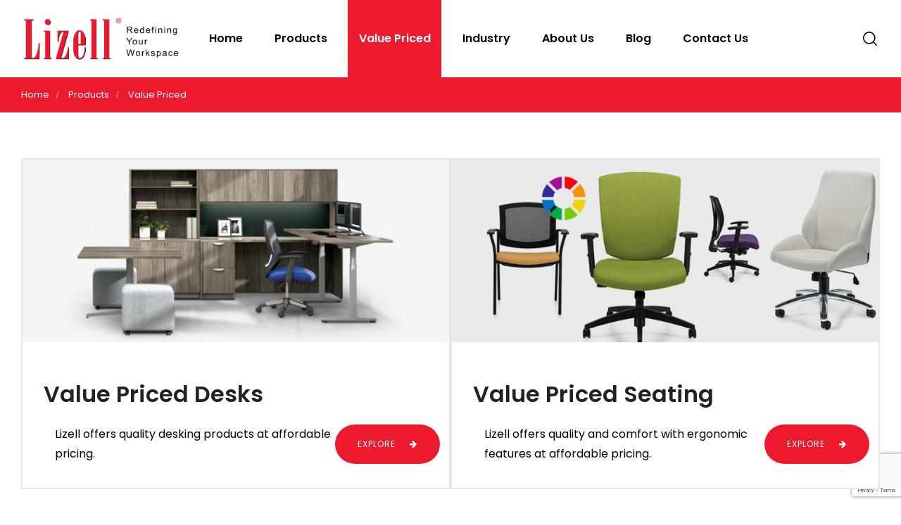

--- FILE ---
content_type: text/html; charset=UTF-8
request_url: https://lizell.com/products/value-priced/
body_size: 40968
content:
<!DOCTYPE html>
<html lang="en-US" class="no-js">
<head>
    <meta charset="UTF-8">
    <meta name="viewport" content="width=device-width, initial-scale=1">
    <link rel="profile" href="http://gmpg.org/xfn/11">
    <meta name='robots' content='index, follow, max-image-preview:large, max-snippet:-1, max-video-preview:-1' />
	<style>img:is([sizes="auto" i], [sizes^="auto," i]) { contain-intrinsic-size: 3000px 1500px }</style>
	
	<!-- This site is optimized with the Yoast SEO plugin v26.8 - https://yoast.com/product/yoast-seo-wordpress/ -->
	<title>Value Priced - Lizell Redefining Your Workspace</title>
	<link rel="canonical" href="https://lizell.com/products/value-priced/" />
	<meta property="og:locale" content="en_US" />
	<meta property="og:type" content="article" />
	<meta property="og:title" content="Value Priced - Lizell Redefining Your Workspace" />
	<meta property="og:description" content="Value Priced Desks Lizell offers quality desking products at affordable pricing. Explore Value Priced Seating Lizell offers quality and comfort with ergonomic features at affordable pricing. Explore" />
	<meta property="og:url" content="https://lizell.com/products/value-priced/" />
	<meta property="og:site_name" content="Lizell Redefining Your Workspace" />
	<meta property="article:modified_time" content="2021-02-01T16:08:50+00:00" />
	<meta property="og:image" content="https://lizell.com/wp-content/uploads/2020/03/valuepriceddeskslanding-final.jpg" />
	<meta name="twitter:card" content="summary_large_image" />
	<script type="application/ld+json" class="yoast-schema-graph">{"@context":"https://schema.org","@graph":[{"@type":"WebPage","@id":"https://lizell.com/products/value-priced/","url":"https://lizell.com/products/value-priced/","name":"Value Priced - Lizell Redefining Your Workspace","isPartOf":{"@id":"https://lizell.com/#website"},"primaryImageOfPage":{"@id":"https://lizell.com/products/value-priced/#primaryimage"},"image":{"@id":"https://lizell.com/products/value-priced/#primaryimage"},"thumbnailUrl":"https://lizell.com/wp-content/uploads/2020/03/valuepriceddeskslanding-final.jpg","datePublished":"2019-11-13T09:19:53+00:00","dateModified":"2021-02-01T16:08:50+00:00","breadcrumb":{"@id":"https://lizell.com/products/value-priced/#breadcrumb"},"inLanguage":"en-US","potentialAction":[{"@type":"ReadAction","target":["https://lizell.com/products/value-priced/"]}]},{"@type":"ImageObject","inLanguage":"en-US","@id":"https://lizell.com/products/value-priced/#primaryimage","url":"https://lizell.com/wp-content/uploads/2020/03/valuepriceddeskslanding-final.jpg","contentUrl":"https://lizell.com/wp-content/uploads/2020/03/valuepriceddeskslanding-final.jpg","width":801,"height":344},{"@type":"BreadcrumbList","@id":"https://lizell.com/products/value-priced/#breadcrumb","itemListElement":[{"@type":"ListItem","position":1,"name":"Home","item":"https://lizell.com/"},{"@type":"ListItem","position":2,"name":"Products","item":"https://lizell.com/products/"},{"@type":"ListItem","position":3,"name":"Value Priced"}]},{"@type":"WebSite","@id":"https://lizell.com/#website","url":"https://lizell.com/","name":"Lizell Redefining Your Workspace","description":"Lizell Redefining Your Workspace","publisher":{"@id":"https://lizell.com/#organization"},"potentialAction":[{"@type":"SearchAction","target":{"@type":"EntryPoint","urlTemplate":"https://lizell.com/?s={search_term_string}"},"query-input":{"@type":"PropertyValueSpecification","valueRequired":true,"valueName":"search_term_string"}}],"inLanguage":"en-US"},{"@type":"Organization","@id":"https://lizell.com/#organization","name":"Lizell Redefining Your Workspace","url":"https://lizell.com/","logo":{"@type":"ImageObject","inLanguage":"en-US","@id":"https://lizell.com/#/schema/logo/image/","url":"https://lizell.com/wp-content/uploads/2019/11/lizell_logo_tagline.png","contentUrl":"https://lizell.com/wp-content/uploads/2019/11/lizell_logo_tagline.png","width":1174,"height":349,"caption":"Lizell Redefining Your Workspace"},"image":{"@id":"https://lizell.com/#/schema/logo/image/"}}]}</script>
	<!-- / Yoast SEO plugin. -->


<link rel='dns-prefetch' href='//fonts.googleapis.com' />
<link rel="alternate" type="application/rss+xml" title="Lizell Redefining Your Workspace &raquo; Feed" href="https://lizell.com/feed/" />
<link rel="alternate" type="application/rss+xml" title="Lizell Redefining Your Workspace &raquo; Comments Feed" href="https://lizell.com/comments/feed/" />
<script type="text/javascript">
/* <![CDATA[ */
window._wpemojiSettings = {"baseUrl":"https:\/\/s.w.org\/images\/core\/emoji\/16.0.1\/72x72\/","ext":".png","svgUrl":"https:\/\/s.w.org\/images\/core\/emoji\/16.0.1\/svg\/","svgExt":".svg","source":{"concatemoji":"https:\/\/lizell.com\/wp-includes\/js\/wp-emoji-release.min.js?ver=6.8.3"}};
/*! This file is auto-generated */
!function(s,n){var o,i,e;function c(e){try{var t={supportTests:e,timestamp:(new Date).valueOf()};sessionStorage.setItem(o,JSON.stringify(t))}catch(e){}}function p(e,t,n){e.clearRect(0,0,e.canvas.width,e.canvas.height),e.fillText(t,0,0);var t=new Uint32Array(e.getImageData(0,0,e.canvas.width,e.canvas.height).data),a=(e.clearRect(0,0,e.canvas.width,e.canvas.height),e.fillText(n,0,0),new Uint32Array(e.getImageData(0,0,e.canvas.width,e.canvas.height).data));return t.every(function(e,t){return e===a[t]})}function u(e,t){e.clearRect(0,0,e.canvas.width,e.canvas.height),e.fillText(t,0,0);for(var n=e.getImageData(16,16,1,1),a=0;a<n.data.length;a++)if(0!==n.data[a])return!1;return!0}function f(e,t,n,a){switch(t){case"flag":return n(e,"\ud83c\udff3\ufe0f\u200d\u26a7\ufe0f","\ud83c\udff3\ufe0f\u200b\u26a7\ufe0f")?!1:!n(e,"\ud83c\udde8\ud83c\uddf6","\ud83c\udde8\u200b\ud83c\uddf6")&&!n(e,"\ud83c\udff4\udb40\udc67\udb40\udc62\udb40\udc65\udb40\udc6e\udb40\udc67\udb40\udc7f","\ud83c\udff4\u200b\udb40\udc67\u200b\udb40\udc62\u200b\udb40\udc65\u200b\udb40\udc6e\u200b\udb40\udc67\u200b\udb40\udc7f");case"emoji":return!a(e,"\ud83e\udedf")}return!1}function g(e,t,n,a){var r="undefined"!=typeof WorkerGlobalScope&&self instanceof WorkerGlobalScope?new OffscreenCanvas(300,150):s.createElement("canvas"),o=r.getContext("2d",{willReadFrequently:!0}),i=(o.textBaseline="top",o.font="600 32px Arial",{});return e.forEach(function(e){i[e]=t(o,e,n,a)}),i}function t(e){var t=s.createElement("script");t.src=e,t.defer=!0,s.head.appendChild(t)}"undefined"!=typeof Promise&&(o="wpEmojiSettingsSupports",i=["flag","emoji"],n.supports={everything:!0,everythingExceptFlag:!0},e=new Promise(function(e){s.addEventListener("DOMContentLoaded",e,{once:!0})}),new Promise(function(t){var n=function(){try{var e=JSON.parse(sessionStorage.getItem(o));if("object"==typeof e&&"number"==typeof e.timestamp&&(new Date).valueOf()<e.timestamp+604800&&"object"==typeof e.supportTests)return e.supportTests}catch(e){}return null}();if(!n){if("undefined"!=typeof Worker&&"undefined"!=typeof OffscreenCanvas&&"undefined"!=typeof URL&&URL.createObjectURL&&"undefined"!=typeof Blob)try{var e="postMessage("+g.toString()+"("+[JSON.stringify(i),f.toString(),p.toString(),u.toString()].join(",")+"));",a=new Blob([e],{type:"text/javascript"}),r=new Worker(URL.createObjectURL(a),{name:"wpTestEmojiSupports"});return void(r.onmessage=function(e){c(n=e.data),r.terminate(),t(n)})}catch(e){}c(n=g(i,f,p,u))}t(n)}).then(function(e){for(var t in e)n.supports[t]=e[t],n.supports.everything=n.supports.everything&&n.supports[t],"flag"!==t&&(n.supports.everythingExceptFlag=n.supports.everythingExceptFlag&&n.supports[t]);n.supports.everythingExceptFlag=n.supports.everythingExceptFlag&&!n.supports.flag,n.DOMReady=!1,n.readyCallback=function(){n.DOMReady=!0}}).then(function(){return e}).then(function(){var e;n.supports.everything||(n.readyCallback(),(e=n.source||{}).concatemoji?t(e.concatemoji):e.wpemoji&&e.twemoji&&(t(e.twemoji),t(e.wpemoji)))}))}((window,document),window._wpemojiSettings);
/* ]]> */
</script>
<style id='wp-emoji-styles-inline-css' type='text/css'>

	img.wp-smiley, img.emoji {
		display: inline !important;
		border: none !important;
		box-shadow: none !important;
		height: 1em !important;
		width: 1em !important;
		margin: 0 0.07em !important;
		vertical-align: -0.1em !important;
		background: none !important;
		padding: 0 !important;
	}
</style>
<link rel='stylesheet' id='wp-components-css' href='https://lizell.com/wp-includes/css/dist/components/style.min.css?ver=6.8.3' type='text/css' media='all' />
<link rel='stylesheet' id='wp-preferences-css' href='https://lizell.com/wp-includes/css/dist/preferences/style.min.css?ver=6.8.3' type='text/css' media='all' />
<link rel='stylesheet' id='wp-block-editor-css' href='https://lizell.com/wp-includes/css/dist/block-editor/style.min.css?ver=6.8.3' type='text/css' media='all' />
<link rel='stylesheet' id='popup-maker-block-library-style-css' href='https://lizell.com/wp-content/plugins/popup-maker/dist/packages/block-library-style.css?ver=dbea705cfafe089d65f1' type='text/css' media='all' />
<link rel='stylesheet' id='contact-form-7-css' href='https://lizell.com/wp-content/plugins/contact-form-7/includes/css/styles.css?ver=6.1.4' type='text/css' media='all' />
<link rel='stylesheet' id='popb_admin_top_menu_styles_csm-css' href='https://lizell.com/wp-content/plugins/page-builder-add/styles/admin-csm-menu-styles.css?ver=6.8.3' type='text/css' media='all' />
<link rel='stylesheet' id='rs-plugin-settings-css' href='https://lizell.com/wp-content/plugins/revslider/public/assets/css/settings.css?ver=5.4.8' type='text/css' media='all' />
<style id='rs-plugin-settings-inline-css' type='text/css'>
#rs-demo-id {}
</style>
<style id='woocommerce-inline-inline-css' type='text/css'>
.woocommerce form .form-row .required { visibility: visible; }
</style>
<link rel='stylesheet' id='wpcf7-redirect-script-frontend-css' href='https://lizell.com/wp-content/plugins/wpcf7-redirect/build/assets/frontend-script.css?ver=2c532d7e2be36f6af233' type='text/css' media='all' />
<link rel='stylesheet' id='auros-opal-icon-css' href='https://lizell.com/wp-content/themes/auros/assets/css/opal-icons.css?ver=6.8.3' type='text/css' media='all' />
<link rel='stylesheet' id='auros-carousel-css' href='https://lizell.com/wp-content/themes/auros/assets/css/carousel.css?ver=6.8.3' type='text/css' media='all' />
<link rel='stylesheet' id='opal-boostrap-css' href='https://lizell.com/wp-content/themes/auros/assets/css/opal-boostrap.css?ver=6.8.3' type='text/css' media='all' />
<link rel='stylesheet' id='auros-woocommerce-css' href='https://lizell.com/wp-content/themes/auros/assets/css/woocommerce.css?ver=6.8.3' type='text/css' media='all' />
<link rel='stylesheet' id='auros-style-css' href='https://lizell.com/wp-content/themes/auros/style.css?ver=6.8.3' type='text/css' media='all' />
<style id='auros-style-inline-css' type='text/css'>
body, input, button, button[type="submit"], select, textarea{font-family:"Poppins", -apple-system, BlinkMacSystemFont, "Segoe UI", Roboto, "Helvetica Neue", Arial, sans-serif;font-weight:400;line-height:28px;color:#000000}html {font-size:16px;}.c-heading{color:#000000;}.c-primary{color:#ed192f;}.bg-primary{background-color:#ed192f;}.b-primary{border-color:#ed192f;}.button-primary:hover{background-color:#c11021;border-color:#c11021;}.c-secondary {color:#ffd8d4;}.bg-secondary {background-color:#ffd8d4;}.b-secondary{border-color:#ffd8d4;}.button-secondary:hover{background-color:#ffaca3;}input[type="text"],input[type="email"],input[type="url"],input[type="password"],input[type="search"],input[type="number"],input[type="tel"],input[type="range"],input[type="date"],input[type="month"],input[type="week"],input[type="time"],input[type="datetime"],input[type="datetime-local"],input[type="color"],textarea,.mainmenu-container ul ul .menu-item > a,.mainmenu-container li a span,.breadcrumb a,.breadcrumb span,.widget .tagcloud a,.widget.widget_tag_cloud a,.c-body,.site-header-account .account-links-menu li a,.site-header-account .account-dashboard li a,.comment-reply-link,.comment-form label,.comment-form a,.widget a,.opal-custom-menu-inline .widget_nav_menu li ul a,.cart-collaterals .cart_totals th,#payment .payment_methods li.woocommerce-notice,#payment .payment_methods li.woocommerce-notice--info,#payment .payment_methods li.woocommerce-info,table.woocommerce-checkout-review-order-table th,.opal-style-1.search-form-wapper .search-submit span,.opal-style-1.search-form-wapper .search-submit span:before,.product-style-1 li.product:not(.elementor-style) .yith-wcwl-add-to-wishlist > div > a:before,.elementor-product-style-1 li.elementor-style .yith-wcwl-add-to-wishlist > div > a:before,.product-style-2 li.product:not(.elementor-style) .yith-wcwl-add-to-wishlist > div > a:before,.elementor-product-style-2 li.elementor-style .yith-wcwl-add-to-wishlist > div > a:before,.product-style-3 li.product:not(.elementor-style) .yith-wcwl-add-to-wishlist > div > a:before,.elementor-product-style-3 li.elementor-style .yith-wcwl-add-to-wishlist > div > a:before,.product-style-4 li.product:not(.elementor-style) .yith-wcwl-add-to-wishlist > div > a:before,.elementor-product-style-4 li.elementor-style .yith-wcwl-add-to-wishlist > div > a:before,.product-style-5 li.product:not(.elementor-style) .yith-wcwl-add-to-wishlist > div > a:before,.elementor-product-style-5 li.elementor-style .yith-wcwl-add-to-wishlist > div > a:before,.owl-theme.woocommerce-carousel.nav-style-4 .owl-nav .owl-prev,.owl-theme.woocommerce-carousel.nav-style-4 .owl-nav .owl-next,.owl-theme.owl-carousel.nav-style-4 .owl-nav .owl-prev,.woocommerce .woocommerce-carousel ul.owl-theme.nav-style-4.products .owl-nav .owl-prev,.woocommerce-product-carousel ul.owl-theme.nav-style-4.products .owl-nav .owl-prev,.owl-theme.owl-carousel.nav-style-4 .owl-nav .owl-next,.woocommerce .woocommerce-carousel ul.owl-theme.nav-style-4.products .owl-nav .owl-next,.woocommerce-product-carousel ul.owl-theme.nav-style-4.products .owl-nav .owl-next,.owl-theme .products.nav-style-4 .owl-nav .owl-prev,.owl-theme .products.nav-style-4 .owl-nav .owl-next,.mc4wp-form .widget-title p .c-body,.mc4wp-form .widget-title p .site-header-account .account-links-menu li a,.site-header-account .account-links-menu li .mc4wp-form .widget-title p a,.mc4wp-form .widget-title p .site-header-account .account-dashboard li a,.site-header-account .account-dashboard li .mc4wp-form .widget-title p a,.mc4wp-form .widget-title p .comment-reply-link,.mc4wp-form .widget-title p .comment-form label,.comment-form .mc4wp-form .widget-title p label,.mc4wp-form .widget-title p .comment-form a,.comment-form .mc4wp-form .widget-title p a,.mc4wp-form .widget-title p .widget a,.widget .mc4wp-form .widget-title p a,.mc4wp-form .widget-title p .opal-custom-menu-inline .widget_nav_menu li ul a,.opal-custom-menu-inline .widget_nav_menu li ul .mc4wp-form .widget-title p a,.mc4wp-form .widget-title p .cart-collaterals .cart_totals th,.cart-collaterals .cart_totals .mc4wp-form .widget-title p th,.mc4wp-form .widget-title p #payment .payment_methods li.woocommerce-notice,#payment .payment_methods .mc4wp-form .widget-title p li.woocommerce-notice,.mc4wp-form .widget-title p #payment .payment_methods li.woocommerce-notice--info,#payment .payment_methods .mc4wp-form .widget-title p li.woocommerce-notice--info,.mc4wp-form .widget-title p #payment .payment_methods li.woocommerce-info,#payment .payment_methods .mc4wp-form .widget-title p li.woocommerce-info,.mc4wp-form .widget-title p table.woocommerce-checkout-review-order-table th,table.woocommerce-checkout-review-order-table .mc4wp-form .widget-title p th,.mc4wp-form .widget-title p .opal-style-1.search-form-wapper .search-submit span,.opal-style-1.search-form-wapper .search-submit .mc4wp-form .widget-title p span,.mc4wp-form .widget-title p .opal-style-1.search-form-wapper .search-submit span:before,.opal-style-1.search-form-wapper .search-submit .mc4wp-form .widget-title p span:before,.mc4wp-form .widget-title p .product-style-1 li.product:not(.elementor-style) .yith-wcwl-add-to-wishlist > div > a:before,.product-style-1 li.product:not(.elementor-style) .mc4wp-form .widget-title p .yith-wcwl-add-to-wishlist > div > a:before,.mc4wp-form .widget-title p .elementor-product-style-1 li.elementor-style .yith-wcwl-add-to-wishlist > div > a:before,.elementor-product-style-1 li.elementor-style .mc4wp-form .widget-title p .yith-wcwl-add-to-wishlist > div > a:before,.mc4wp-form .widget-title p .product-style-2 li.product:not(.elementor-style) .yith-wcwl-add-to-wishlist > div > a:before,.product-style-2 li.product:not(.elementor-style) .mc4wp-form .widget-title p .yith-wcwl-add-to-wishlist > div > a:before,.mc4wp-form .widget-title p .elementor-product-style-2 li.elementor-style .yith-wcwl-add-to-wishlist > div > a:before,.elementor-product-style-2 li.elementor-style .mc4wp-form .widget-title p .yith-wcwl-add-to-wishlist > div > a:before,.mc4wp-form .widget-title p .product-style-3 li.product:not(.elementor-style) .yith-wcwl-add-to-wishlist > div > a:before,.product-style-3 li.product:not(.elementor-style) .mc4wp-form .widget-title p .yith-wcwl-add-to-wishlist > div > a:before,.mc4wp-form .widget-title p .elementor-product-style-3 li.elementor-style .yith-wcwl-add-to-wishlist > div > a:before,.elementor-product-style-3 li.elementor-style .mc4wp-form .widget-title p .yith-wcwl-add-to-wishlist > div > a:before,.mc4wp-form .widget-title p .product-style-4 li.product:not(.elementor-style) .yith-wcwl-add-to-wishlist > div > a:before,.product-style-4 li.product:not(.elementor-style) .mc4wp-form .widget-title p .yith-wcwl-add-to-wishlist > div > a:before,.mc4wp-form .widget-title p .elementor-product-style-4 li.elementor-style .yith-wcwl-add-to-wishlist > div > a:before,.elementor-product-style-4 li.elementor-style .mc4wp-form .widget-title p .yith-wcwl-add-to-wishlist > div > a:before,.mc4wp-form .widget-title p .product-style-5 li.product:not(.elementor-style) .yith-wcwl-add-to-wishlist > div > a:before,.product-style-5 li.product:not(.elementor-style) .mc4wp-form .widget-title p .yith-wcwl-add-to-wishlist > div > a:before,.mc4wp-form .widget-title p .elementor-product-style-5 li.elementor-style .yith-wcwl-add-to-wishlist > div > a:before,.elementor-product-style-5 li.elementor-style .mc4wp-form .widget-title p .yith-wcwl-add-to-wishlist > div > a:before,.woocommerce-shipping-fields .select2-container--default .select2-selection--single .select2-selection__rendered,.woocommerce-billing-fields .select2-container--default .select2-selection--single .select2-selection__rendered,.opal-currency_switcher .list-currency button[type="submit"],.select-items div,.single-product div.product .product_meta .sku_wrapper span,.single-product div.product .product_meta .sku_wrapper a,.single-product div.product .product_meta .posted_in span,.single-product div.product .product_meta .posted_in a,.single-product div.product .product_meta .tagged_as span,.single-product div.product .product_meta .tagged_as a,.widget .woof_list_label li .woof_label_term {color:#000000; }.entry-content blockquote cite a,.entry-content strong,.entry-content dt,.entry-content th,.entry-content dt a,.entry-content th a,.column-item.post-style-1 .entry-category a,.comment-content table th,.comment-content table td a,.comment-content dt,h2.widget-title,h2.widgettitle,.c-heading,.form-group .form-row label,fieldset legend,.vertical-navigation .menu-open-label,article.type-post .entry-meta a,.related-heading,.author-wrapper .author-name,.post-navigation .nav-title,.blog article.type-post .more-link,.blog article.type-page .more-link,.archive article.type-post .more-link,.archive article.type-page .more-link,.search article.type-post .more-link,.search article.type-page .more-link,.search .entry-header a,.column-item .entry-title a,.column-item .link-more a,.column-item .entry-tags a,.page .entry-header .entry-title,.site-header-account .login-form-title,.comments-title,table.shop_table_responsive tbody th,.site-header-cart .widget_shopping_cart p.total .woocommerce-Price-amount,.site-header-cart .shopping_cart_nav p.total .woocommerce-Price-amount,.filter-toggle,.filter-close,table.cart:not(.wishlist_table) th,table.cart:not(.wishlist_table) .product-name a,table.cart:not(.wishlist_table) .product-subtotal .woocommerce-Price-amount,.cart-collaterals .cart_totals .order-total .woocommerce-Price-amount,.cart-collaterals .cart_totals .amount,.woocommerce-checkout .woocommerce-form-coupon-toggle .woocommerce-info,#payment .payment_methods > .wc_payment_method > label,table.woocommerce-checkout-review-order-table .order-total .woocommerce-Price-amount,table.woocommerce-checkout-review-order-table .product-name,.woocommerce-billing-fields label,.woocommerce-billing-fields > h3,.cart th,.shop_table th,.woocommerce-account .woocommerce-MyAccount-content strong,.woocommerce-account .woocommerce-MyAccount-content .woocommerce-Price-amount,.osf-sorting .display-mode button.active,.osf-sorting .display-mode button:hover,.woocommerce-Tabs-panel table.shop_attributes th,#osf-accordion-container table.shop_attributes th,.woocommerce-tabs#osf-accordion-container [data-accordion] [data-control],.widget .woof_list_checkbox input[type="checkbox"] + label:after,.widget .woof_list_checkbox input[type="checkbox"]:checked + label,.widget .woof_list_radio input[type="radio"]:checked + label {color:#000000; }.btn-link,.button-link,.more-link,blockquote:before,.mainmenu-container li.current-menu-parent > a,.mainmenu-container .menu-item > a:hover,.cat-tags-links .tags-links a:hover,.pbr-social-share a:hover,.column-item.post-style-1 .entry-category a:hover,.column-item.post-style-2 .post-inner .entry-title a:hover,.column-item.post-style-2 .post-inner .entry-category a:hover,.column-item.post-style-2 .post-inner .post-date a:hover,.breadcrumb a:hover,.button-outline-primary,.widget_shopping_cart .buttons .button:nth-child(odd),.c-primary,.main-navigation .menu-item > a:hover,.navigation-button .menu-toggle:hover,.navigation-button .menu-toggle:focus,.entry-title a:hover,.entry-content blockquote cite a:hover,article.type-post .entry-meta a:hover,.opal-post-navigation-2 .post-navigation .nav-links .nav-previous a:hover:before,.opal-post-navigation-2 .post-navigation .nav-links .nav-next a:hover:before,.search .entry-header a:hover,.error404 .go-back:hover,.error404 .page-content .search-form button.search-submit:hover,.scrollup:hover .icon,.site-header-account .account-dropdown a.register-link,.site-header-account .account-dropdown a.lostpass-link,.site-header-account .account-links-menu li a:hover,.site-header-account .account-dashboard li a:hover,.comment-form a:hover,.widget a:hover,.widget a:focus,.widget h2.widget-title a:hover,.widget h2.widget-title a:focus,.widget h2.widgettitle a:hover,.widget h2.widgettitle a:focus,.widget .tagcloud a:hover,.widget .tagcloud a:focus,.widget.widget_tag_cloud a:hover,.widget.widget_tag_cloud a:focus,.wp_widget_tag_cloud a:hover,.wp_widget_tag_cloud a:focus,.opal-custom-menu-inline .widget ul li a:hover,.owl-theme.woocommerce-carousel.nav-style-4 .owl-nav .owl-prev:hover,.owl-theme.woocommerce-carousel.nav-style-4 .owl-nav .owl-next:hover,.owl-theme.owl-carousel.nav-style-4 .owl-nav .owl-prev:hover,.woocommerce .woocommerce-carousel ul.owl-theme.nav-style-4.products .owl-nav .owl-prev:hover,.woocommerce-product-carousel ul.owl-theme.nav-style-4.products .owl-nav .owl-prev:hover,.owl-theme.owl-carousel.nav-style-4 .owl-nav .owl-next:hover,.woocommerce .woocommerce-carousel ul.owl-theme.nav-style-4.products .owl-nav .owl-next:hover,.woocommerce-product-carousel ul.owl-theme.nav-style-4.products .owl-nav .owl-next:hover,.owl-theme .products.nav-style-4 .owl-nav .owl-prev:hover,.owl-theme .products.nav-style-4 .owl-nav .owl-next:hover,#secondary .elementor-widget-container h5:first-of-type,.elementor-nav-menu-popup .mfp-close,.site-header-cart .widget_shopping_cart .product_list_widget li a:hover,.site-header-cart .widget_shopping_cart .product_list_widget li a:focus,.site-header-cart .shopping_cart_nav .product_list_widget li a:hover,.site-header-cart .shopping_cart_nav .product_list_widget li a:focus,.site-header-cart .woocommerce-mini-cart__empty-message:before,.header-button:hover,.header-button:focus,.woocommerce-checkout .woocommerce-form-coupon-toggle .woocommerce-info a,.woocommerce-checkout .woocommerce-form-coupon-toggle .woocommerce-info a:hover,.woocommerce-privacy-policy-link,.opal-currency_switcher .list-currency button[type="submit"]:hover,.opal-currency_switcher .list-currency li.active button[type="submit"],ul.products li.product.osf-product-list .price,ul.products li.product .posfed_in a:hover,.select-items div:hover,.button-wrapper #chart-button,.product_list_widget a:hover,.product_list_widget a:active,.product_list_widget a:focus,.woocommerce-product-list a:hover,.woocommerce-product-list a:active,.woocommerce-product-list a:focus,.product-style-1 li.product:not(.elementor-style) h2 a:hover,.product-style-1 li.product:not(.elementor-style) h3 a:hover,.product-style-1 li.product:not(.elementor-style) .woocommerce-loop-product__title a:hover,.elementor-product-style-1 li.elementor-style h2 a:hover,.elementor-product-style-1 li.elementor-style h3 a:hover,.elementor-product-style-1 li.elementor-style .woocommerce-loop-product__title a:hover,.product-style-2 li.product:not(.elementor-style) h2 a:hover,.product-style-2 li.product:not(.elementor-style) h3 a:hover,.product-style-2 li.product:not(.elementor-style) .woocommerce-loop-product__title a:hover,.elementor-product-style-2 li.elementor-style h2 a:hover,.elementor-product-style-2 li.elementor-style h3 a:hover,.elementor-product-style-2 li.elementor-style .woocommerce-loop-product__title a:hover,.product-style-3 li.product:not(.elementor-style) h2 a:hover,.product-style-3 li.product:not(.elementor-style) h3 a:hover,.product-style-3 li.product:not(.elementor-style) .woocommerce-loop-product__title a:hover,.elementor-product-style-3 li.elementor-style h2 a:hover,.elementor-product-style-3 li.elementor-style h3 a:hover,.elementor-product-style-3 li.elementor-style .woocommerce-loop-product__title a:hover,.product-style-4 li.product:not(.elementor-style) h2 a:hover,.product-style-4 li.product:not(.elementor-style) h3 a:hover,.product-style-4 li.product:not(.elementor-style) .woocommerce-loop-product__title a:hover,.elementor-product-style-4 li.elementor-style h2 a:hover,.elementor-product-style-4 li.elementor-style h3 a:hover,.elementor-product-style-4 li.elementor-style .woocommerce-loop-product__title a:hover,.product-style-5 li.product:not(.elementor-style) h2 a:hover,.product-style-5 li.product:not(.elementor-style) h3 a:hover,.product-style-5 li.product:not(.elementor-style) .woocommerce-loop-product__title a:hover,.elementor-product-style-5 li.elementor-style h2 a:hover,.elementor-product-style-5 li.elementor-style h3 a:hover,.elementor-product-style-5 li.elementor-style .woocommerce-loop-product__title a:hover,.owl-theme.woocommerce-carousel.nav-style-2 .owl-nav [class*=owl]:hover:before,.owl-theme.owl-carousel.nav-style-2 .owl-nav [class*=owl]:hover:before,.woocommerce .woocommerce-carousel ul.owl-theme.nav-style-2.products .owl-nav [class*=owl]:hover:before,.woocommerce-product-carousel ul.owl-theme.nav-style-2.products .owl-nav [class*=owl]:hover:before,.owl-theme .products.nav-style-2 .owl-nav [class*=owl]:hover:before,.owl-theme.woocommerce-carousel.nav-style-3 .owl-nav [class*=owl]:hover:before,.owl-theme.owl-carousel.nav-style-3 .owl-nav [class*=owl]:hover:before,.woocommerce .woocommerce-carousel ul.owl-theme.nav-style-3.products .owl-nav [class*=owl]:hover:before,.woocommerce-product-carousel ul.owl-theme.nav-style-3.products .owl-nav [class*=owl]:hover:before,.owl-theme .products.nav-style-3 .owl-nav [class*=owl]:hover:before,#secondary .elementor-widget-wp-widget-recent-posts a,.elementor-widget-opal-box-overview .elementor-box-overview-wrapper .entry-header a,.elementor-widget-icon-box:hover .elementor-icon,.woocommerce-MyAccount-navigation ul li.is-active a,.widget_product_categories ul li a:hover,.widget_rating_filter ul li a:hover,.woocommerce-widget-layered-nav ul li a:hover,.widget_product_brands ul li a:hover,.widget_product_categories ul li.current-cat a,.widget_rating_filter ul li.current-cat a,.woocommerce-widget-layered-nav ul li.current-cat a,.widget_product_brands ul li.current-cat a {color:#ed192f; }input[type="button"]:hover,input[type="button"]:focus,input[type="submit"]:hover,input[type="submit"]:focus,button[type="submit"]:hover,button[type="submit"]:focus,.page-links .page-number,.column-item .entry-tags a:hover,.opal-comment-form-2 .comment-form input[type="submit"]:hover,.opal-comment-form-3 .comment-form input[type="submit"]:hover,.opal-comment-form-2 .comment-form input[type="submit"]:active,.opal-comment-form-3 .comment-form input[type="submit"]:active,.opal-comment-form-2 .comment-form input[type="submit"]:focus,.opal-comment-form-3 .comment-form input[type="submit"]:focus,.widget .tagcloud a:hover:before,.widget .tagcloud a:focus:before,.widget.widget_tag_cloud a:hover:before,.widget.widget_tag_cloud a:focus:before,.wp_widget_tag_cloud a:hover:before,.wp_widget_tag_cloud a:focus:before,section.widget_price_filter .ui-slider .ui-slider-range,.button-primary,input[type="reset"],input.secondary[type="button"],input.secondary[type="reset"],input.secondary[type="submit"],input[type="button"],input[type="submit"],button[type="submit"],.page .edit-link a.post-edit-link,.wc-proceed-to-checkout .button,.woocommerce-cart .return-to-shop a,.wishlist_table .product-add-to-cart a.button,.woocommerce-MyAccount-content .woocommerce-Pagination .woocommerce-button,.widget_shopping_cart .buttons .button,.button-outline-primary:hover,.widget_shopping_cart .buttons .button:hover:nth-child(odd),.button-outline-primary:active,.widget_shopping_cart .buttons .button:active:nth-child(odd),.button-outline-primary.active,.widget_shopping_cart .buttons .active.button:nth-child(odd),.show > .button-outline-primary.dropdown-toggle,.widget_shopping_cart .buttons .show > .dropdown-toggle.button:nth-child(odd),.bg-primary,[class*="after-title"]:after,.before-title-primary:before,.owl-theme.woocommerce-carousel .owl-dots .owl-dot:hover,.owl-theme.woocommerce-carousel .owl-dots .owl-dot.active,.owl-theme.owl-carousel .owl-dots .owl-dot:hover,.woocommerce .woocommerce-carousel ul.owl-theme.products .owl-dots .owl-dot:hover,.woocommerce-product-carousel ul.owl-theme.products .owl-dots .owl-dot:hover,.owl-theme.owl-carousel .owl-dots .owl-dot.active,.woocommerce .woocommerce-carousel ul.owl-theme.products .owl-dots .owl-dot.active,.woocommerce-product-carousel ul.owl-theme.products .owl-dots .owl-dot.active,.owl-theme .products .owl-dots .owl-dot:hover,.owl-theme .products .owl-dots .owl-dot.active,.elementor-widget-divider .elementor-divider-separator:before,.header-button .count,.notification-added-to-cart .ns-content,#payment .place-order .button:hover,form.track_order p:last-of-type button[type="submit"]:hover,form.track_order p:last-of-type button[type="submit"]:focus,form.register .button[type="submit"]:hover,#yith-quick-view-modal ::-webkit-scrollbar-thumb,#yith-quick-view-modal :window-inactive::-webkit-scrollbar-thumb,.single-product[class*="opal-comment-form"] .comment-form .form-submit .submit:hover,.single-product[class*="opal-comment-form"] .comment-form .form-submit .submit:active,.single-product[class*="opal-comment-form"] .comment-form .form-submit .submit:focus,.woocommerce-tabs ul.tabs li a:after,.single-product .single_add_to_cart_button:hover,.single-product .single_add_to_cart_button.disabled[type="submit"]:hover,.widget_price_filter .ui-slider .ui-slider-handle,.widget_price_filter .ui-slider .ui-slider-range,.handheld-footer-bar .cart .footer-cart-contents .count {background-color:#ed192f; }.form-control:focus,input[type="text"]:focus,input[type="email"]:focus,input[type="url"]:focus,input[type="password"]:focus,input[type="search"]:focus,input[type="number"]:focus,input[type="tel"]:focus,input[type="range"]:focus,input[type="date"]:focus,input[type="month"]:focus,input[type="week"]:focus,input[type="time"]:focus,input[type="datetime"]:focus,input[type="datetime-local"]:focus,input[type="color"]:focus,textarea:focus,input[type="button"]:hover,input[type="button"]:focus,input[type="submit"]:hover,input[type="submit"]:focus,button[type="submit"]:hover,button[type="submit"]:focus,.cat-tags-links .tags-links a:hover,.column-item .entry-tags a:hover,.error404 .go-back,.error404 .page-content .search-form button.search-submit,.opal-comment-form-2 .comment-form input[type="submit"]:hover,.opal-comment-form-3 .comment-form input[type="submit"]:hover,.opal-comment-form-2 .comment-form input[type="submit"]:active,.opal-comment-form-3 .comment-form input[type="submit"]:active,.opal-comment-form-2 .comment-form input[type="submit"]:focus,.opal-comment-form-3 .comment-form input[type="submit"]:focus,.widget .tagcloud a:hover:after,.widget .tagcloud a:focus:after,.widget.widget_tag_cloud a:hover:after,.widget.widget_tag_cloud a:focus:after,.wp_widget_tag_cloud a:hover:after,.wp_widget_tag_cloud a:focus:after,.widget .tagcloud a:hover,.widget .tagcloud a:focus,.widget.widget_tag_cloud a:hover,.widget.widget_tag_cloud a:focus,.wp_widget_tag_cloud a:hover,.wp_widget_tag_cloud a:focus,.button-primary,input[type="reset"],input.secondary[type="button"],input.secondary[type="reset"],input.secondary[type="submit"],input[type="button"],input[type="submit"],button[type="submit"],.page .edit-link a.post-edit-link,.wc-proceed-to-checkout .button,.woocommerce-cart .return-to-shop a,.wishlist_table .product-add-to-cart a.button,.woocommerce-MyAccount-content .woocommerce-Pagination .woocommerce-button,.widget_shopping_cart .buttons .button,.button-outline-primary,.widget_shopping_cart .buttons .button:nth-child(odd),.button-outline-primary:hover,.widget_shopping_cart .buttons .button:hover:nth-child(odd),.button-outline-primary:active,.widget_shopping_cart .buttons .button:active:nth-child(odd),.button-outline-primary.active,.widget_shopping_cart .buttons .active.button:nth-child(odd),.show > .button-outline-primary.dropdown-toggle,.widget_shopping_cart .buttons .show > .dropdown-toggle.button:nth-child(odd),.b-primary,.owl-theme.woocommerce-carousel.nav-style-2 .owl-nav [class*=owl]:hover,.owl-theme.owl-carousel.nav-style-2 .owl-nav [class*=owl]:hover,.woocommerce .woocommerce-carousel ul.owl-theme.nav-style-2.products .owl-nav [class*=owl]:hover,.woocommerce-product-carousel ul.owl-theme.nav-style-2.products .owl-nav [class*=owl]:hover,.owl-theme .products.nav-style-2 .owl-nav [class*=owl]:hover,.owl-theme.woocommerce-carousel.nav-style-4 .owl-nav .owl-prev:hover,.owl-theme.woocommerce-carousel.nav-style-4 .owl-nav .owl-next:hover,.owl-theme.owl-carousel.nav-style-4 .owl-nav .owl-prev:hover,.woocommerce .woocommerce-carousel ul.owl-theme.nav-style-4.products .owl-nav .owl-prev:hover,.woocommerce-product-carousel ul.owl-theme.nav-style-4.products .owl-nav .owl-prev:hover,.owl-theme.owl-carousel.nav-style-4 .owl-nav .owl-next:hover,.woocommerce .woocommerce-carousel ul.owl-theme.nav-style-4.products .owl-nav .owl-next:hover,.woocommerce-product-carousel ul.owl-theme.nav-style-4.products .owl-nav .owl-next:hover,.owl-theme .products.nav-style-4 .owl-nav .owl-prev:hover,.owl-theme .products.nav-style-4 .owl-nav .owl-next:hover,#payment .place-order .button:hover,form.track_order p:last-of-type button[type="submit"]:hover,form.track_order p:last-of-type button[type="submit"]:focus,form.track_order p input[type="text"]:hover,form.track_order p input[type="text"]:focus,form.register .button[type="submit"]:hover,.single-product[class*="opal-comment-form"] .comment-form .form-submit .submit:hover,.single-product[class*="opal-comment-form"] .comment-form .form-submit .submit:active,.single-product[class*="opal-comment-form"] .comment-form .form-submit .submit:focus,.single-product .single_add_to_cart_button:hover,.single-product .single_add_to_cart_button.disabled[type="submit"]:hover,.single-product.woocommerce-single-style-4 .flex-nav-next a:hover:after,.single-product.woocommerce-single-style-4 .flex-nav-prev a:hover:after,.widget_product_categories ul li a:hover:before,.widget_rating_filter ul li a:hover:before,.woocommerce-widget-layered-nav ul li a:hover:before,.widget_product_brands ul li a:hover:before,.widget_product_categories ul li.current-cat a:before,.widget_rating_filter ul li.current-cat a:before,.woocommerce-widget-layered-nav ul li.current-cat a:before,.widget_product_brands ul li.current-cat a:before,.woocommerce-widget-layered-nav ul li.chosen a.osf-color-type:after,.osf-product-deal .woocommerce-product-list .opal-countdown .day,.otf-product-recently-content li:hover .product-thumbnail img {border-color:#ed192f; }.btn-link:focus,.btn-link:hover,.button-link:focus,.more-link:focus,.button-link:hover,.more-link:hover,a:hover,a:active {color:#c11021; }.button-primary:hover,input:hover[type="reset"],input:hover[type="button"],input:hover[type="submit"],button:hover[type="submit"],.page .edit-link a.post-edit-link:hover,.wc-proceed-to-checkout .button:hover,.woocommerce-cart .return-to-shop a:hover,.wishlist_table .product-add-to-cart a.button:hover,.woocommerce-MyAccount-content .woocommerce-Pagination .woocommerce-button:hover,.widget_shopping_cart .buttons .button:hover,.button-primary:active,input:active[type="reset"],input:active[type="button"],input:active[type="submit"],button:active[type="submit"],.page .edit-link a.post-edit-link:active,.wc-proceed-to-checkout .button:active,.woocommerce-cart .return-to-shop a:active,.wishlist_table .product-add-to-cart a.button:active,.woocommerce-MyAccount-content .woocommerce-Pagination .woocommerce-button:active,.widget_shopping_cart .buttons .button:active,.button-primary.active,input.active[type="reset"],input.active[type="button"],input.active[type="submit"],button.active[type="submit"],.page .edit-link a.active.post-edit-link,.wc-proceed-to-checkout .active.button,.woocommerce-cart .return-to-shop a.active,.wishlist_table .product-add-to-cart a.active.button,.woocommerce-MyAccount-content .woocommerce-Pagination .active.woocommerce-button,.widget_shopping_cart .buttons .active.button,.show > .button-primary.dropdown-toggle,.show > input.dropdown-toggle[type="reset"],.show > input.dropdown-toggle[type="button"],.show > input.dropdown-toggle[type="submit"],.show > button.dropdown-toggle[type="submit"],.page .edit-link .show > a.dropdown-toggle.post-edit-link,.wc-proceed-to-checkout .show > .dropdown-toggle.button,.woocommerce-cart .return-to-shop .show > a.dropdown-toggle,.wishlist_table .product-add-to-cart .show > a.dropdown-toggle.button,.woocommerce-MyAccount-content .woocommerce-Pagination .show > .dropdown-toggle.woocommerce-button,.widget_shopping_cart .buttons .show > .dropdown-toggle.button {background-color:#c11021; }.button-primary:hover,input:hover[type="reset"],input:hover[type="button"],input:hover[type="submit"],button:hover[type="submit"],.page .edit-link a.post-edit-link:hover,.wc-proceed-to-checkout .button:hover,.woocommerce-cart .return-to-shop a:hover,.wishlist_table .product-add-to-cart a.button:hover,.woocommerce-MyAccount-content .woocommerce-Pagination .woocommerce-button:hover,.widget_shopping_cart .buttons .button:hover,.button-primary:active,input:active[type="reset"],input:active[type="button"],input:active[type="submit"],button:active[type="submit"],.page .edit-link a.post-edit-link:active,.wc-proceed-to-checkout .button:active,.woocommerce-cart .return-to-shop a:active,.wishlist_table .product-add-to-cart a.button:active,.woocommerce-MyAccount-content .woocommerce-Pagination .woocommerce-button:active,.widget_shopping_cart .buttons .button:active,.button-primary.active,input.active[type="reset"],input.active[type="button"],input.active[type="submit"],button.active[type="submit"],.page .edit-link a.active.post-edit-link,.wc-proceed-to-checkout .active.button,.woocommerce-cart .return-to-shop a.active,.wishlist_table .product-add-to-cart a.active.button,.woocommerce-MyAccount-content .woocommerce-Pagination .active.woocommerce-button,.widget_shopping_cart .buttons .active.button,.show > .button-primary.dropdown-toggle,.show > input.dropdown-toggle[type="reset"],.show > input.dropdown-toggle[type="button"],.show > input.dropdown-toggle[type="submit"],.show > button.dropdown-toggle[type="submit"],.page .edit-link .show > a.dropdown-toggle.post-edit-link,.wc-proceed-to-checkout .show > .dropdown-toggle.button,.woocommerce-cart .return-to-shop .show > a.dropdown-toggle,.wishlist_table .product-add-to-cart .show > a.dropdown-toggle.button,.woocommerce-MyAccount-content .woocommerce-Pagination .show > .dropdown-toggle.woocommerce-button,.widget_shopping_cart .buttons .show > .dropdown-toggle.button {border-color:#c11021; }.button-outline-secondary,.c-secondary,.author-wrapper .author-name h6,.list-feature-box > li:before,.elementor-widget-opal-box-overview .elementor-box-overview-wrapper .entry-header a:hover {color:#ffd8d4; }.button-secondary,.secondary-button .search-submit,.button-outline-secondary:hover,.button-outline-secondary:active,.button-outline-secondary.active,.show > .button-outline-secondary.dropdown-toggle,.bg-secondary,.before-title-secondary:before,#secondary .elementor-widget-wp-widget-categories a:before,#secondary .elementor-nav-menu a:before,.e--pointer-dot a:before {background-color:#ffd8d4; }.button-secondary,.secondary-button .search-submit,.button-outline-secondary,.button-outline-secondary:hover,.button-outline-secondary:active,.button-outline-secondary.active,.show > .button-outline-secondary.dropdown-toggle,.b-secondary {border-color:#ffd8d4; }.button-secondary:hover,.secondary-button .search-submit:hover,.button-secondary:active,.secondary-button .search-submit:active,.button-secondary.active,.secondary-button .active.search-submit,.show > .button-secondary.dropdown-toggle,.secondary-button .show > .dropdown-toggle.search-submit {background-color:#ffaca3; }.button-secondary:hover,.secondary-button .search-submit:hover,.button-secondary:active,.secondary-button .search-submit:active,.button-secondary.active,.secondary-button .active.search-submit,.show > .button-secondary.dropdown-toggle,.secondary-button .show > .dropdown-toggle.search-submit {border-color:#ffaca3; }.row,body.opal-content-layout-2cl #content .wrap,body.opal-content-layout-2cr #content .wrap,[data-opal-columns],.opal-archive-style-4.blog .site-main,.opal-archive-style-4.archive .site-main,.opal-default-content-layout-2cr .site-content .wrap,.site-footer .widget-area,.opal-comment-form-2 .comment-form,.opal-comment-form-3 .comment-form,.opal-comment-form-4 .comment-form,.opal-comment-form-6 .comment-form,.widget .gallery,.elementor-element .gallery,.entry-gallery .gallery,.single .gallery,.list-feature-box,[data-elementor-columns],.opal-canvas-filter.top .opal-canvas-filter-wrap,.opal-canvas-filter.top .opal-canvas-filter-wrap section.WOOF_Widget .woof_redraw_zone,.woocommerce-cart .woocommerce,.woocommerce-billing-fields .woocommerce-billing-fields__field-wrapper,.woocommerce-MyAccount-content form[class^="woocommerce-"],.woocommerce-columns--addresses,.woocommerce-account .woocommerce,.woocommerce-Addresses,.woocommerce-address-fields__field-wrapper,ul.products,.osf-sorting,.single-product div.product,.single-product div.product .woocommerce-product-gallery .flex-control-thumbs {margin-right:-20px;margin-left:-20px;}.col-1,.col-2,[data-elementor-columns-mobile="6"] .column-item,.col-3,[data-elementor-columns-mobile="4"] .column-item,.col-4,.opal-comment-form-2 .comment-form .comment-form-author,.opal-comment-form-3 .comment-form .comment-form-author,.opal-comment-form-2 .comment-form .comment-form-email,.opal-comment-form-3 .comment-form .comment-form-email,.opal-comment-form-2 .comment-form .comment-form-url,.opal-comment-form-3 .comment-form .comment-form-url,[data-elementor-columns-mobile="3"] .column-item,.col-5,.col-6,.opal-comment-form-4 .comment-form .comment-form-author,.opal-comment-form-4 .comment-form .comment-form-email,.opal-comment-form-4 .comment-form .comment-form-url,.opal-comment-form-6 .comment-form .comment-form-author,.opal-comment-form-6 .comment-form .comment-form-email,[data-elementor-columns-mobile="2"] .column-item,.single-product.opal-comment-form-2 .comment-form-author,.single-product.opal-comment-form-3 .comment-form-author,.single-product.opal-comment-form-2 .comment-form-email,.single-product.opal-comment-form-3 .comment-form-email,.col-7,.col-8,.col-9,.col-10,.col-11,.col-12,.related-posts .column-item,.site-footer .widget-area .widget-column,.opal-comment-form-2 .comment-form .logged-in-as,.opal-comment-form-3 .comment-form .logged-in-as,.opal-comment-form-2 .comment-form .comment-notes,.opal-comment-form-3 .comment-form .comment-notes,.opal-comment-form-2 .comment-form .comment-form-comment,.opal-comment-form-3 .comment-form .comment-form-comment,.opal-comment-form-2 .comment-form .form-submit,.opal-comment-form-3 .comment-form .form-submit,.opal-comment-form-4 .comment-form .logged-in-as,.opal-comment-form-4 .comment-form .comment-notes,.opal-comment-form-4 .comment-form .comment-form-comment,.opal-comment-form-4 .comment-form .form-submit,.opal-comment-form-6 .comment-form .logged-in-as,.opal-comment-form-6 .comment-form .comment-notes,.opal-comment-form-6 .comment-form .comment-form-comment,.opal-comment-form-6 .comment-form .comment-form-url,.opal-comment-form-6 .comment-form .form-submit,.widget .gallery-columns-1 .gallery-item,.elementor-element .gallery-columns-1 .gallery-item,.entry-gallery .gallery-columns-1 .gallery-item,.single .gallery-columns-1 .gallery-item,[data-elementor-columns-mobile="1"] .column-item,.elementor-single-product .single-product div.product .entry-summary,.woocommerce-cart .cart-empty,.woocommerce-cart .return-to-shop,.woocommerce-billing-fields .form-row-wide,.woocommerce-MyAccount-content form[class^="woocommerce-"] > *:not(fieldset),.woocommerce-MyAccount-content form[class^="woocommerce-"] .form-row-wide,#customer_details [class*='col'],.woocommerce-Addresses .woocommerce-Address,.columns-1 ul.products li.product,.columns-1 ul.products > li,#reviews .comment-form-rating,.col,body #secondary,.mfp-content .comment-form-rating,.opal-canvas-filter.top .opal-canvas-filter-wrap section,.opal-canvas-filter.top .opal-canvas-filter-wrap section.WOOF_Widget .woof_redraw_zone .woof_container,.columns-5 ul.products li.product,.columns-5 ul.products > li,.col-auto,.col-sm-1,[data-opal-columns="12"] .column-item,.col-sm-2,[data-opal-columns="6"] .column-item,.columns-6 ul.products li.product,.columns-6 ul.products > li,.col-sm-3,[data-opal-columns="4"] .column-item,.col-sm-4,[data-opal-columns="3"] .column-item,.widget .gallery-columns-6 .gallery-item,.elementor-element .gallery-columns-6 .gallery-item,.entry-gallery .gallery-columns-6 .gallery-item,.single .gallery-columns-6 .gallery-item,.col-sm-5,.col-sm-6,[data-opal-columns="2"] .column-item,.widget .gallery-columns-2 .gallery-item,.elementor-element .gallery-columns-2 .gallery-item,.entry-gallery .gallery-columns-2 .gallery-item,.single .gallery-columns-2 .gallery-item,.widget .gallery-columns-3 .gallery-item,.elementor-element .gallery-columns-3 .gallery-item,.entry-gallery .gallery-columns-3 .gallery-item,.single .gallery-columns-3 .gallery-item,.widget .gallery-columns-4 .gallery-item,.elementor-element .gallery-columns-4 .gallery-item,.entry-gallery .gallery-columns-4 .gallery-item,.single .gallery-columns-4 .gallery-item,.list-feature-box > li,.woocommerce-billing-fields .form-row-first,.woocommerce-billing-fields .form-row-last,.woocommerce-MyAccount-content form[class^="woocommerce-"] .form-row-first,.woocommerce-MyAccount-content form[class^="woocommerce-"] .form-row-last,ul.products li.product,.columns-2 ul.products li.product,.columns-2 ul.products > li,.columns-3 ul.products li.product,.columns-3 ul.products > li,.columns-4 ul.products li.product,.columns-4 ul.products > li,.opal-content-layout-2cl .columns-3 ul.products li.product,.opal-content-layout-2cl .columns-3 ul.products > li,.opal-content-layout-2cr .columns-3 ul.products li.product,.opal-content-layout-2cr .columns-3 ul.products > li,.col-sm-7,.col-sm-8,.col-sm-9,.col-sm-10,.col-sm-11,.col-sm-12,[data-opal-columns="1"] .column-item,.cart-collaterals .cross-sells,.woocommerce-columns--addresses .woocommerce-column,.woocommerce-account .woocommerce-MyAccount-navigation,.woocommerce-account .woocommerce-MyAccount-content,.woocommerce-address-fields__field-wrapper .form-row,.woocommerce-product-carousel ul.products li.product,.osf-sorting .woocommerce-message,.osf-sorting .woocommerce-notice,.opal-content-layout-2cl .osf-sorting .osf-sorting-group,.opal-content-layout-2cr .osf-sorting .osf-sorting-group,.single-product div.product .images,.single-product div.product .entry-summary,.single-product.woocommerce-single-style-3 div.product .entry-summary,.single-product.woocommerce-single-style-4 div.product .entry-summary,.single-product.woocommerce-single-style-3 div.product .images,.single-product.woocommerce-single-style-4 div.product .images,.col-sm,.col-sm-auto,.col-md-1,.col-md-2,[data-elementor-columns-tablet="6"] .column-item,.col-md-3,[data-elementor-columns-tablet="4"] .column-item,.col-md-4,[data-elementor-columns-tablet="3"] .column-item,.col-md-5,.opal-default-content-layout-2cr #secondary,.osf-sorting .osf-sorting-group,.col-md-6,[data-elementor-columns-tablet="2"] .column-item,.col-md-7,.opal-default-content-layout-2cr #primary,.osf-sorting .osf-sorting-group + .osf-sorting-group,.col-md-8,.col-md-9,.col-md-10,.col-md-11,.col-md-12,[data-elementor-columns-tablet="1"] .column-item,.cart-collaterals,.col-md,.col-md-auto,.col-lg-1,.col-lg-2,[data-elementor-columns="6"] .column-item,.col-lg-3,[data-elementor-columns="4"] .column-item,.col-lg-4,[data-elementor-columns="3"] .column-item,.col-lg-5,.col-lg-6,.opal-default-content-layout-2cr .related-posts .column-item,.opal-content-layout-2cr .related-posts .column-item,.opal-content-layout-2cl .related-posts .column-item,[data-elementor-columns="2"] .column-item,.col-lg-7,.col-lg-8,.opal-content-layout-2cl .osf-sorting .osf-sorting-group + .osf-sorting-group,.opal-content-layout-2cr .osf-sorting .osf-sorting-group + .osf-sorting-group,.col-lg-9,.col-lg-10,.col-lg-11,.col-lg-12,[data-elementor-columns="1"] .column-item,.col-lg,.col-lg-auto,.col-xl-1,.col-xl-2,.col-xl-3,.col-xl-4,.col-xl-5,.col-xl-6,.col-xl-7,.col-xl-8,.col-xl-9,.col-xl-10,.col-xl-11,.col-xl-12,.col-xl,.col-xl-auto {padding-right:20px;padding-left:20px;}.container,#content,.opal-canvas-filter.top,.single-product .related.products,.single-product .up-sells.products,.otf-product-recently-content .widget_recently_viewed_products {padding-right:20px;padding-left:20px;}@media (min-width:576px) {.container, #content, .opal-canvas-filter.top, .single-product .related.products,.single-product .up-sells.products, .otf-product-recently-content .widget_recently_viewed_products {max-width:540px; } }@media (min-width:768px) {.container, #content, .opal-canvas-filter.top, .single-product .related.products,.single-product .up-sells.products, .otf-product-recently-content .widget_recently_viewed_products {max-width:720px; } }@media (min-width:992px) {.container, #content, .opal-canvas-filter.top, .single-product .related.products,.single-product .up-sells.products, .otf-product-recently-content .widget_recently_viewed_products {max-width:960px; } }@media (min-width:1200px) {.container, #content, .opal-canvas-filter.top, .single-product .related.products,.single-product .up-sells.products, .otf-product-recently-content .widget_recently_viewed_products {max-width:1440px; } }.main-navigation .mainmenu-container .top-menu > li > a{font-size:14px;font-family:"Poppins",-apple-system, BlinkMacSystemFont, "Segoe UI", Roboto, "Helvetica Neue", Arial, sans-serif;font-weight:400;}.elementor-widget-heading .elementor-heading-title{font-family:"Poppins", -apple-system, BlinkMacSystemFont, Sans-serif;}.elementor-widget-heading .elementor-heading-title,.elementor-text-editor b{font-weight:600;}.elementor-widget-heading .elementor-heading-title{font-family:"Poppins", -apple-system, BlinkMacSystemFont, Sans-serif;}.elementor-widget-heading .elementor-heading-title,.elementor-text-editor b{font-weight:600;}.typo-heading,.author-wrapper .author-name,.post-navigation .nav-subtitle,.post-navigation .nav-title,h2.widget-title,h2.widgettitle,#secondary .elementor-widget-container h5:first-of-type,.osf-product-deal .woocommerce-product-list .opal-countdown {font-family:"Poppins",-apple-system, BlinkMacSystemFont, "Segoe UI", Roboto, "Helvetica Neue", Arial, sans-serif;font-weight:600;}@media screen and (min-width:1200px){.container, #content ,.single-product .related.products, .single-product .up-sells.products{max-width:1600px;}}@media screen and (min-width:768px){.container, #content , .container-fluid{padding-left:30px;padding-right:30px;}}@media screen and (min-width:48em) {body.opal-property-archive .site-content {padding-top:60px;padding-bottom:60px;}}@media screen and (min-width:48em) {.page-title-bar .wrap {min-height:50px;}}.page-title-bar {background-color:#ed192f;background-position:top left;;}.page-title{ }@media screen and (min-width:48em) {.page-title {font-family:"Poppins",-apple-system, BlinkMacSystemFont, "Segoe UI", Roboto, "Helvetica Neue", Arial, sans-serif;font-weight:400;font-size:40px;line-height:42px;;}}@media screen and (min-width:48em) {.breadcrumb, .breadcrumb span, .breadcrumb * {color:#ffffff;font-size:13px;line-height:24px;;}}.breadcrumb {font-family:"Poppins",-apple-system, BlinkMacSystemFont, "Segoe UI", Roboto, "Helvetica Neue", Arial, sans-serif;font-weight:400;;}.breadcrumb a:hover{color:#cccccc;}#secondary .widget-title{font-size:17px;letter-spacing:0px;padding-top:0px;padding-bottom:0px;margin-top:0px;margin-bottom:20px;color:#222222;}@media screen and (min-width:768px){#secondary .widget{margin-bottom:30px;padding-bottom:30px;}}.button-primary,input[type="reset"],input.secondary[type="button"],input.secondary[type="reset"],input.secondary[type="submit"],input[type="button"],input[type="submit"],button[type="submit"],.page .edit-link a.post-edit-link,.wc-proceed-to-checkout .button,.woocommerce-cart .return-to-shop a,.wishlist_table .product-add-to-cart a.button,.woocommerce-MyAccount-content .woocommerce-Pagination .woocommerce-button,.widget_shopping_cart .buttons .button {background-color:#ed192f;border-color:#ed192f;color:#fff;border-radius:0px;font-family:"Poppins",-apple-system, BlinkMacSystemFont, "Segoe UI", Roboto, "Helvetica Neue", Arial, sans-serif;font-weight:400;font-size:16px;line-height:28px}.button-primary:hover,input:hover[type="reset"],input:hover[type="button"],input:hover[type="submit"],button:hover[type="submit"],.page .edit-link a.post-edit-link:hover,.wc-proceed-to-checkout .button:hover,.woocommerce-cart .return-to-shop a:hover,.wishlist_table .product-add-to-cart a.button:hover,.woocommerce-MyAccount-content .woocommerce-Pagination .woocommerce-button:hover,.widget_shopping_cart .buttons .button:hover,.button-primary:active,input:active[type="reset"],input:active[type="button"],input:active[type="submit"],button:active[type="submit"],.page .edit-link a.post-edit-link:active,.wc-proceed-to-checkout .button:active,.woocommerce-cart .return-to-shop a:active,.wishlist_table .product-add-to-cart a.button:active,.woocommerce-MyAccount-content .woocommerce-Pagination .woocommerce-button:active,.widget_shopping_cart .buttons .button:active,.button-primary.active,input.active[type="reset"],input.active[type="button"],input.active[type="submit"],button.active[type="submit"],.page .edit-link a.active.post-edit-link,.wc-proceed-to-checkout .active.button,.woocommerce-cart .return-to-shop a.active,.wishlist_table .product-add-to-cart a.active.button,.woocommerce-MyAccount-content .woocommerce-Pagination .active.woocommerce-button,.widget_shopping_cart .buttons .active.button,.show > .button-primary.dropdown-toggle,.show > input.dropdown-toggle[type="reset"],.show > input.dropdown-toggle[type="button"],.show > input.dropdown-toggle[type="submit"],.show > button.dropdown-toggle[type="submit"],.page .edit-link .show > a.dropdown-toggle.post-edit-link,.wc-proceed-to-checkout .show > .dropdown-toggle.button,.woocommerce-cart .return-to-shop .show > a.dropdown-toggle,.wishlist_table .product-add-to-cart .show > a.dropdown-toggle.button,.woocommerce-MyAccount-content .woocommerce-Pagination .show > .dropdown-toggle.woocommerce-button,.widget_shopping_cart .buttons .show > .dropdown-toggle.button {background-color:#c11021;border-color:#c11021;color:#fff;font-family:"Poppins",-apple-system, BlinkMacSystemFont, "Segoe UI", Roboto, "Helvetica Neue", Arial, sans-serif;font-weight:400;font-size:16px;line-height:28px}.button-primary,input[type="reset"],input.secondary[type="button"],input.secondary[type="reset"],input.secondary[type="submit"],input[type="button"],input[type="submit"],button[type="submit"],.page .edit-link a.post-edit-link,.wc-proceed-to-checkout .button,.woocommerce-cart .return-to-shop a,.wishlist_table .product-add-to-cart a.button,.woocommerce-MyAccount-content .woocommerce-Pagination .woocommerce-button,.widget_shopping_cart .buttons .button {background-color:#ed192f;border-color:#ed192f;color:#fff;border-radius:0px;font-family:"Poppins",-apple-system, BlinkMacSystemFont, "Segoe UI", Roboto, "Helvetica Neue", Arial, sans-serif;font-weight:400;font-size:16px;line-height:28px}.button-primary:hover,input:hover[type="reset"],input:hover[type="button"],input:hover[type="submit"],button:hover[type="submit"],.page .edit-link a.post-edit-link:hover,.wc-proceed-to-checkout .button:hover,.woocommerce-cart .return-to-shop a:hover,.wishlist_table .product-add-to-cart a.button:hover,.woocommerce-MyAccount-content .woocommerce-Pagination .woocommerce-button:hover,.widget_shopping_cart .buttons .button:hover,.button-primary:active,input:active[type="reset"],input:active[type="button"],input:active[type="submit"],button:active[type="submit"],.page .edit-link a.post-edit-link:active,.wc-proceed-to-checkout .button:active,.woocommerce-cart .return-to-shop a:active,.wishlist_table .product-add-to-cart a.button:active,.woocommerce-MyAccount-content .woocommerce-Pagination .woocommerce-button:active,.widget_shopping_cart .buttons .button:active,.button-primary.active,input.active[type="reset"],input.active[type="button"],input.active[type="submit"],button.active[type="submit"],.page .edit-link a.active.post-edit-link,.wc-proceed-to-checkout .active.button,.woocommerce-cart .return-to-shop a.active,.wishlist_table .product-add-to-cart a.active.button,.woocommerce-MyAccount-content .woocommerce-Pagination .active.woocommerce-button,.widget_shopping_cart .buttons .active.button,.show > .button-primary.dropdown-toggle,.show > input.dropdown-toggle[type="reset"],.show > input.dropdown-toggle[type="button"],.show > input.dropdown-toggle[type="submit"],.show > button.dropdown-toggle[type="submit"],.page .edit-link .show > a.dropdown-toggle.post-edit-link,.wc-proceed-to-checkout .show > .dropdown-toggle.button,.woocommerce-cart .return-to-shop .show > a.dropdown-toggle,.wishlist_table .product-add-to-cart .show > a.dropdown-toggle.button,.woocommerce-MyAccount-content .woocommerce-Pagination .show > .dropdown-toggle.woocommerce-button,.widget_shopping_cart .buttons .show > .dropdown-toggle.button {background-color:#c11021;border-color:#c11021;color:#fff;font-family:"Poppins",-apple-system, BlinkMacSystemFont, "Segoe UI", Roboto, "Helvetica Neue", Arial, sans-serif;font-weight:400;font-size:16px;line-height:28px}.button-secondary,.secondary-button .search-submit {background-color:#ffd8d4;border-color:#ffd8d4;color:#fff;border-radius:0px;font-family:"Poppins",-apple-system, BlinkMacSystemFont, "Segoe UI", Roboto, "Helvetica Neue", Arial, sans-serif;font-weight:400;font-size:16px;line-height:28px}.button-secondary:hover,.secondary-button .search-submit:hover,.button-secondary:active,.secondary-button .search-submit:active,.button-secondary.active,.secondary-button .active.search-submit,.show > .button-secondary.dropdown-toggle,.secondary-button .show > .dropdown-toggle.search-submit {background-color:#ffaca3;border-color:#ffaca3;color:#fff;font-family:"Poppins",-apple-system, BlinkMacSystemFont, "Segoe UI", Roboto, "Helvetica Neue", Arial, sans-serif;font-weight:400;font-size:16px;line-height:28px}button ,input[type="submit"], input[type="reset"], input[type="button"], .button, .btn {font-family:"Poppins",-apple-system, BlinkMacSystemFont, "Segoe UI", Roboto, "Helvetica Neue", Arial, sans-serif;font-weight:400;font-size:16px;line-height:28px}
.site-content{padding-top:15px!important;}.site-content{padding-bottom:15px!important;}
</style>
<link rel='stylesheet' id='elementor-icons-css' href='https://lizell.com/wp-content/plugins/elementor/assets/lib/eicons/css/elementor-icons.min.css?ver=5.46.0' type='text/css' media='all' />
<link rel='stylesheet' id='elementor-frontend-css' href='https://lizell.com/wp-content/plugins/elementor/assets/css/frontend.min.css?ver=3.34.2' type='text/css' media='all' />
<link rel='stylesheet' id='elementor-post-55899-css' href='https://lizell.com/wp-content/uploads/elementor/css/post-55899.css?ver=1769129566' type='text/css' media='all' />
<link rel='stylesheet' id='widget-image-css' href='https://lizell.com/wp-content/plugins/elementor/assets/css/widget-image.min.css?ver=3.34.2' type='text/css' media='all' />
<link rel='stylesheet' id='elementor-post-4562-css' href='https://lizell.com/wp-content/uploads/elementor/css/post-4562.css?ver=1769135501' type='text/css' media='all' />
<link rel='stylesheet' id='ubermenu-css' href='https://lizell.com/wp-content/plugins/ubermenu/pro/assets/css/ubermenu.min.css?ver=3.6.1' type='text/css' media='all' />
<link rel='stylesheet' id='ubermenu-font-awesome-all-css' href='https://lizell.com/wp-content/plugins/ubermenu/assets/fontawesome/css/all.min.css?ver=6.8.3' type='text/css' media='all' />
<link rel='stylesheet' id='osf-fonts-css' href='https://fonts.googleapis.com/css?family=Poppins%3A400%7CPoppins%3A600%7CPoppins%3A400%7CPoppins%3A400%7CPoppins%3A400%7CPoppins%3A400%7CPoppins%3A400&#038;subset=devanagari%2Cdevanagari%2Cdevanagari%2Cdevanagari%2Cdevanagari%2Cdevanagari%2Cdevanagari' type='text/css' media='all' />
<link rel='stylesheet' id='otf-plugin-css' href='https://lizell.com/wp-content/plugins/auros-core/assets/css/auros-plugin.css' type='text/css' media='all' />
<link rel='stylesheet' id='chld_thm_cfg_child-css' href='https://lizell.com/wp-content/themes/auros-child/style.css?ver=1.5.0.1578373610' type='text/css' media='all' />
<link rel='stylesheet' id='ald-styles-css' href='https://lizell.com/wp-content/plugins/ajax-load-more-anything/assets/styles.min.css?ver=3.3.9' type='text/css' media='all' />
<link rel='stylesheet' id='elementor-gf-local-poppins-css' href='https://lizell.com/wp-content/uploads/elementor/google-fonts/css/poppins.css?ver=1742258404' type='text/css' media='all' />
<script type="text/javascript" src="https://lizell.com/wp-includes/js/jquery/jquery.min.js?ver=3.7.1" id="jquery-core-js"></script>
<script type="text/javascript" src="https://lizell.com/wp-includes/js/jquery/jquery-migrate.min.js?ver=3.4.1" id="jquery-migrate-js"></script>
<script type="text/javascript" src="https://lizell.com/wp-content/plugins/revslider/public/assets/js/jquery.themepunch.tools.min.js?ver=5.4.8" id="tp-tools-js"></script>
<script type="text/javascript" src="https://lizell.com/wp-content/plugins/revslider/public/assets/js/jquery.themepunch.revolution.min.js?ver=5.4.8" id="revmin-js"></script>
<script type="text/javascript" src="https://lizell.com/wp-content/plugins/woocommerce/assets/js/jquery-blockui/jquery.blockUI.min.js?ver=2.7.0-wc.10.4.3" id="wc-jquery-blockui-js" defer="defer" data-wp-strategy="defer"></script>
<script type="text/javascript" id="wc-add-to-cart-js-extra">
/* <![CDATA[ */
var wc_add_to_cart_params = {"ajax_url":"\/wp-admin\/admin-ajax.php","wc_ajax_url":"\/?wc-ajax=%%endpoint%%","i18n_view_cart":"View cart","cart_url":"https:\/\/lizell.com","is_cart":"","cart_redirect_after_add":"no"};
/* ]]> */
</script>
<script type="text/javascript" src="https://lizell.com/wp-content/plugins/woocommerce/assets/js/frontend/add-to-cart.min.js?ver=10.4.3" id="wc-add-to-cart-js" defer="defer" data-wp-strategy="defer"></script>
<script type="text/javascript" src="https://lizell.com/wp-content/plugins/woocommerce/assets/js/js-cookie/js.cookie.min.js?ver=2.1.4-wc.10.4.3" id="wc-js-cookie-js" defer="defer" data-wp-strategy="defer"></script>
<script type="text/javascript" id="woocommerce-js-extra">
/* <![CDATA[ */
var woocommerce_params = {"ajax_url":"\/wp-admin\/admin-ajax.php","wc_ajax_url":"\/?wc-ajax=%%endpoint%%","i18n_password_show":"Show password","i18n_password_hide":"Hide password"};
/* ]]> */
</script>
<script type="text/javascript" src="https://lizell.com/wp-content/plugins/woocommerce/assets/js/frontend/woocommerce.min.js?ver=10.4.3" id="woocommerce-js" defer="defer" data-wp-strategy="defer"></script>
<script type="text/javascript" src="https://lizell.com/wp-content/plugins/woocommerce/assets/js/flexslider/jquery.flexslider.min.js?ver=2.7.2-wc.10.4.3" id="wc-flexslider-js" defer="defer" data-wp-strategy="defer"></script>
<script type="text/javascript" src="https://lizell.com/wp-content/themes/auros/assets/js/libs/owl.carousel.js?ver=2.2.1" id="owl-carousel-js"></script>
<!--[if lt IE 9]>
<script type="text/javascript" src="https://lizell.com/wp-content/themes/auros/assets/js/libs/html5.js?ver=3.7.3" id="html5-js"></script>
<![endif]-->
<script type="text/javascript" src="https://lizell.com/wp-content/themes/auros/assets/js/libs/modernizr.custom.js?ver=6.8.3" id="modernizr-js"></script>
<script type="text/javascript" src="https://lizell.com/wp-content/plugins/auros-core/assets/js/carousel.js?ver=6.8.3" id="osf-carousel-js"></script>
<link rel="https://api.w.org/" href="https://lizell.com/wp-json/" /><link rel="alternate" title="JSON" type="application/json" href="https://lizell.com/wp-json/wp/v2/pages/4562" /><link rel="EditURI" type="application/rsd+xml" title="RSD" href="https://lizell.com/xmlrpc.php?rsd" />
<link rel='shortlink' href='https://lizell.com/?p=4562' />
<link rel="alternate" title="oEmbed (JSON)" type="application/json+oembed" href="https://lizell.com/wp-json/oembed/1.0/embed?url=https%3A%2F%2Flizell.com%2Fproducts%2Fvalue-priced%2F" />
<link rel="alternate" title="oEmbed (XML)" type="text/xml+oembed" href="https://lizell.com/wp-json/oembed/1.0/embed?url=https%3A%2F%2Flizell.com%2Fproducts%2Fvalue-priced%2F&#038;format=xml" />
<!-- start Simple Custom CSS and JS -->
<style type="text/css">
/* Add your CSS code here.

For example:
.example {
    color: red;
}

For brushing up on your CSS knowledge, check out http://www.w3schools.com/css/css_syntax.asp

End of comment */ 

.postid-51946 .product-type-simple.product_cat-value-priced-desks .summary .price, .postid-54328 .product-type-simple.product_cat-value-priced-desks .summary .price, .postid-51948 .product-type-simple.product_cat-value-priced-desks .summary .price, .page-id-51929 .product-two-col .featured-prod-price .products .product-block .price, .page-id-51932 .chairs-products-cntnr.featured-prod-price .products .product-block .price, .postid-51950 .product-type-simple.product_cat-value-priced-seating.featured .summary .price, .postid-52046 .product-type-simple.product_cat-value-priced-seating.featured .summary .price, .postid-55240 .product-type-simple.product_cat-value-priced-seating.featured .summary .price  {
	display: none !important;
}</style>
<!-- end Simple Custom CSS and JS -->
<!-- start Simple Custom CSS and JS -->
<style type="text/css">
/* Add your CSS code here.

For example:
.example {
    color: red;
}

For brushing up on your CSS knowledge, check out http://www.w3schools.com/css/css_syntax.asp

End of comment */ 
/*.tp-bgimg defaultimg 
{
  position:relative;
}
.model-bg
{
  	background: #8f897c;
    padding: 20px !important;
    /*position: relative;
    top: -17px;
    left: 68%;
    width: 250px;
   position: absolute;
    top: -15px;
    left: 100px;
}*/
.avlable-option .wp-caption
{
	width: 80%;
  	font-style:normal
}
.avlable-option .elementor-widget-image .widget-image-caption
{
  font-weight: 600;
}
.tp-thumb-mask {
    margin: 30px 0px;
}
.tparrows:before{
 background-color: #ed192f;
}
.single-post-feature .post-inner
{
	margin-bottom:0;
   
}
.blog-sidebar-section .widget, .post-inner .post-content, #secondary .inner #search-2, #secondary .inner #categories-2, #secondary .inner #archives-2
{
   border: 2px solid #e2e7e2;
}
.post-inner .post-content
{
	padding: 25px 40px;
    border-top:unset;
}
.single-post-feature .post-inner .entry-title a
{
	font-size:35px;
}
.blog-sidebar-section .widget-title, #secondary .widget-title
{
  font-size:28px;
}
.post-inner .entry-title a
{
	font-size:21px;
	
}
.post-inner .entry-title a, .post-inner .entry-title a:hover, .blog-sidebar-section .widget-title, #secondary .widget-title
{
	color:#2c2e3f;
}
.column-item .link-more a, .archive .entry-content .osf-more-link a, .search .entry-summary .link-more a
{
   box-shadow:unset !important;
   color: red !important;
   padding: 0;
   margin-left: -10px !important;
   font-size: 14px;
}
.column-item .link-more a:first-letter, .archive .entry-content .osf-more-link a:first-letter, .search .entry-summary .link-more a:first-letter
{
visibility: hidden;
}
.single-post-feature .post-date, .column-item.post-style-1 .entry-excerpt:before, .entry-content:before
{
  display:none;
}
.single-post-feature .post-inner
{
 position: relative;
}
.single-post-feature .entry-header 
{
  position:absolute;
  top: 60px;
  background: #ff001f;
  padding: 8px 30px;
}
.single-post-feature .entry-header a
{
	color: #fff !important;
    text-transform: capitalize;
    font-size: 16px;
}
.single-post-feature .column-item.post-style-1 .entry-header > span:after
{
	content:unset;
}
.single-post-feature.elementor-widget:not(:last-child)
{
    margin-bottom: 0;
}
.link-more a:after , #search-2 .opal-icon-search3:after, #all-blog-posts .lmb-container a:after, .archive .entry-content .osf-more-link a:after
{
    content: "\f061";
    font-family: "Font Awesome 5 Free";
    font-weight: 900;
    padding-left: 10px;
    font-size: 14px;
}
#all-blog-posts .lmb-container a:after
{
	padding-left: 30px;
}
 #search-2 .opal-icon-search3:after
{
	position: absolute;
    top: 3px;
    color: #fff;
    left: 60%;
}
.archive article.type-post
{
	padding-top:35px;
}
.column-item.post-style-1 .entry-excerpt/*, .archive article.type-post .entry-content*/
{
	padding-top:0px;
}
.archive article.type-post .entry-content
{
	padding: 0px 40px;
    border-bottom: 2px solid #e2e7e2;
}
.archive article.type-post .entry-content, .archive article.type-post .entry-header
{
	border-left: 2px solid #e2e7e2;
    border-right: 2px solid #e2e7e2;
}
.archive article.type-post .entry-header
{
	padding: 25px 40px 0;
}
/*.archive article.type-post .entry-header
{
	padding-bottom:0px;
}*/
.column-item .post-inner
{
	margin-bottom: 35px;
}
.column-item.post-style-1 .entry-header
{
	margin-bottom: 5px;
}
.column-item .post-thumbnail, .archive .post-inner .post-thumbnail, .archive .entry-header .entry-title
{
	margin-bottom: 0 !important;
}
.column-item .link-more a:hover
{
	box-shadow: unset;
    margin: unset;
}
.column-item .post-thumbnail img, .column-item .post-thumbnail img:hover 
{
transform: unset !important;
}
.blog-sidebar-section .widget, #secondary .inner #categories-2, #secondary .inner #archives-2
{
  margin-bottom:30px;
  padding:30px;
}
.entry-content ol, .entry-content ul
{
    padding-left:0;
}
.blog-sidebar-section .widget ul li a, #secondary .widget ul li a
{
	text-decoration:underline;
    font-size: 20px;
}
.widget > ul > li 
{
    border-bottom: unset;
}
.widget_archive ul li a:before, .widget_categories ul li a:before
{
  font-family: "Font Awesome 5 Free";
  content: "\f111";
  font-weight: 900;
}
.blog-sidebar-section .widget-title, #secondary .widget-title
{
  text-transform: capitalize;
   font-weight: 700;
   margin-bottom: 30px;
}
.blog-sidebar-section .search-form
{
    /*display: grid;
    padding: 1em 0;*/
    position:reative;
}
#search-2 .opal-icon-search3:before
{
    position: relative;
    top: -20px;
	content: "SEARCH";
  	font-size: 12px;
    font-family: unset;
    color: #fff;
    background: #ed192f;
    /*padding: 15px 60px 15px 30px;*/
  	padding: 18px 60px 18px 30px;
    border-radius: 60px;
}
/*.widget_search .input-group-btn
{
	position: absolute;
    left: 0;
    padding:0;
   z-index:0;
}*/
.widget_search button[type="submit"]
{
	line-height:2;
}
.widget_search .input-group-btn
{
	position: absolute;
    right: 20%;
    top: 80px;
}
.widget_search button[type="submit"]:focus, .widget_search button[type="submit"]:hover
{
	line-height:2;
}


.widget_search .input-group input
{
	background: transparent !important;
    border: unset;
    border-bottom: 1px solid #000;
    padding: 8px 30px;
    border-radius:0 !important;
  -webkit-appearance: none;
}

#search-2 .widget-title
{    
  margin-bottom: 10px;
}
.blog-sidebar-section #search-2, #secondary  #search-2
{
	padding: 30px 30px 115px;
}

.widget_search .input-group input::placeholder
{

  color: transparent;
  display:none;
}

.input-group:before {
    content: '\f002';
    font-family: Font Awesome\ 5 Free;
    font-weight: 600;
    position: absolute;
    z-index: 9;
  	top: 16px;
    font-size: 18px;
}
/*
#search-2 .fusion-search-form-content input[type="submit"], .page-id-858 #search-2 .fusion-search-form-content input[type="submit"]
{
	width: 100%;
    margin: 1em 0 0;
    background-color: #21ad65;
    border-radius: 5px;
    padding: .5em 1em 1.8em;
    font-weight: 400;
    color: #FFF;
}
#search-2 .fusion-search-form-content input[type="text"] {
    border-top: none;
    border-left: none;
    font-family: "Work Sans", Arial, Helvetica, sans-serif;
    border-right: none;
    font-size: 16px;
    padding: 0 1.5em;
    border-bottom: 3px solid #33475c;
}
*/
.single-post-feature .column-item.post-style-1 .post-thumbnail img, .single-post-feature .column-item .post-thumbnail
{
	height:474px;
}
#categories-2 .lmb-container
{
	padding: 20px 22px 0;
}
#categories-2 .lmb-container .btn.loadMoreBtn
{
	font-size: 20px;
    color: #ed192f;
}
#all-blog-posts .lmb-container
{
  text-align:center;
  padding-top:25px;
}
#all-blog-posts .lmb-container .btn.loadMoreBtn
{
	font-size: 12px;
    font-family: unset;
    color: #fff;
    background: #ed192f;
    /*padding: 15px 30px 15px 30px;*/
  	padding:19.5px 44px;
    border-radius: 60px;
}
span.model {
    position: relative;
    right: -390px;
    background: #676565;
}
/*span.entry-category a 
{
    display: none;
}
span.entry-category a:first-child
{
    display: inline-flex;
}
*/
.archive .site-content-contain
{
  padding-top: 100px;
}
.archive .site-content-contain img
{
	width: 100%;
    height: 350px;
    object-fit: cover;
    object-position: top center;
}
#all-blog-posts .lmb-container .btn.loadMoreBtn:hover, #search-2 .opal-icon-search3:hover:before 
{
    background: #a51423;
}

/*all mobile-devices*/
@media only screen and (min-width:320px) and (max-width: 736px) and (orientation:portrait){
.product-two-col li.product:before
  {
  display:none !important;
  }

}
/*all mobile-devices*/
@media only screen and (min-width:320px) and (max-width: 736px)
{
  .page-id-50083 .elementor-column-gap-wider>.elementor-row>.elementor-column>.elementor-element-populated
  {
   padding:30px 10px;
  }
  .post-inner .post-content
  {
    padding: 10px !important;
  }
  .archive article.type-post .entry-header
  {
  	padding: 10px 10px 0;
  }
  .archive article.type-post .entry-content
  {
  padding: 0px 10px;
  }
  .breadcrumb a span, .breadcrumb span {
    color: #fff;
}
  .single-post-feature .post-inner .entry-title a, .archive .post-inner .entry-title a
  {
    font-size: 21px;
  }
  /*.archive #secondary .widget-title
  {
  font-size: 22px;
  }*/
  body.opal-content-layout-2cl #secondary, body.opal-content-layout-2cr #secondary,
  body.opal-content-layout-2cl #primary, body.opal-content-layout-2cr #primary
  {
    flex: 0 0 100% !important;
    max-width: 100% !important;
  }
  .archive #content .wrap, .archive #content #secondary, .archive #content #primary {
    padding: 0 15px !important;
   }
   .archive #secondary
  {
  	margin-top:40px;
  }
  .entry-meta-inner span
  {
  	margin-bottom:5px;
  }
  .single-post-feature .column-item.post-style-1 .post-thumbnail img, .single-post-feature .column-item .post-thumbnail
  {
  	height:auto;
  }
  .archive .entry-header .entry-title
  {
  	    margin-bottom: 0.3em !important;
    line-height: 0.8;
  }
  /* home page */
  .first-sec
  {
  	margin-top:0 !important;
  }
  
  
  /* product pages */
  /*.chairs-products-cntnr ul .shipping-taxable .product-block:after
  {
   display:none !important;
  }*/
  .product-two-col .products .product-block .product-image img
  {
  	height:auto !important;
  } 
 
}

@media only screen and (min-width:320px) and (max-width: 799px)
{
  /* home page testimonials */
  .home-testimonial .elementor-testimonial-item.column-item {
    display: flex;
    flex-direction: column;
  }
  .elementor-204 .elementor-element.elementor-element-0464896 .elementor-testimonial-content {
  	order: 1;
  }
   .elementor-testimonial-wrapper .elementor-testimonial-meta-inner {
  	order: 2;
  }
  .home-testimonial .elementor-testimonial-image {
  	order: 3;
    padding-top: 25px;
    position: unset !important;
    width: unset !important;
  }
}


@media only screen and (width:1920px)
{	
  .widget_search .input-group-btn
  {
  	right: 25%;
  }
 
}
@media only screen and (min-width:1920px)
{
   .header-section .ubermenu-main .ubermenu-item-level-0 > .ubermenu-target 
  {
    padding-left: 30px !important;
    padding-right: 30px !important;
   }
}

@media only screen and (min-width:768px) and (max-width:1023px)
{
  .showroom-address 
  {
	margin: 0 auto !important;
  }
  .page-id-50083 .all-bolg-page .elementor-row
  {
  	display: flex;
    flex-direction: column;
  }
  .featured-post-section, .blog-sidebar-section
  {
  	width:100% !important;
  }
  .widget_search .input-group-btn 
  {
    right: 35%;
   }
  body.opal-content-layout-2cl #secondary, body.opal-content-layout-2cr #secondary,
  body.opal-content-layout-2cl #primary, body.opal-content-layout-2cr #primary
  {
    flex: 0 0 100% !important;
    max-width: 100% !important;
  }
  .archive #content .wrap, .archive #content #secondary, .archive #content #primary {
    padding: 0 20px !important;
   }
  .archive #secondary #search-2
  {
  	margin-top:30px;
  }
  /* home page */
  ul.banner-section-content {
    flex-direction: column;
}
  ul.banner-section-content li {
    width: 100% !important;
    text-align: left !important;
    padding: 0 0 1em;
}
  body .single-col-section .elementor-widget-image> .elementor-widget-container {
    padding: 0 !important;
}
  
  #guest-file-cntnr .elementor-row
  {
  	grid-gap: 0px;
  }
  #guest-file-cntnr .elementor-container .elementor-row .elementor-col-50 {
    width: 93% !important;
  }
  body .single-col-section .elementor-row .elementor-widget-image> .elementor-widget-container {
    /* padding: 10px 0px 0px 0px !important; */
    padding: 0 !important;
}
  
  .two-consultant-sec .elementor-row
  {
    flex-direction: column;
  }
  .two-consultant-sec .left-cont-text, .two-consultant-sec .right-cta 
  {
  	width:100%
  }
  .two-consultant-sec .left-cont-text {
    padding: 0px 0 0 0px !important;
}
  .two-consultant-sec .right-cta
  {
  	padding: 30px 0 0 0px !important;
  }
}
@media only screen and (min-width:800px) and (max-width:1200px){
.ctaform form .send-btn, .book-apotment
{
 width: 240px;
}
.book-apotment:after
{
  left: 80%;
}
  .book-apointment a
  {
  	padding: 22px 20px 22px 20px !important;
  }
  .page-id-19 .contact-section .elementor-col-66, 
  .page-id-19 .contact-detail-section .elementor-col-66.elementor-19 .elementor-element.elementor-element-f2a6d13,
  .page-id-19 .contact-detail-section .elementor-col-66
  {
        width: 60% !important;
  }
  /*.page-id-19 .contact-section .elementor-col-66, .page-id-19 .contact-detail-section .elementor-col-66
  {
  	width: 62.332% !important;
  }*/
  /* menu settings */
  .header-section 
  {
    padding: 0px 30px 0px 30px !important;
  }
  #page .two-consultant-sec .right-cta > .elementor-column-wrap {
    padding: 12px !important;
  }
  
  
  /* lizell blog page */
  .page-id-50083 .elementor-column-gap-wider>.elementor-row>.elementor-column>.elementor-element-populated
  {
   padding:0 10px;
  }
  .blog-sidebar-section .widget-title, #secondary .widget-title 
  {
    font-size: 22px;
	}	
  .blog-sidebar-section .widget ul li a, #secondary .widget ul li a, #categories-2 .lmb-container .btn.loadMoreBtn {
    font-size: 16px;
	}
  .widget_search .input-group-btn 
  {
    right: 4%;
    z-index: 99;
    overflow: visible;
	}
  /*.post-inner .post-content
  {
    height: 65%;
  }*/
  .archive #content .wrap, .archive .wrap #secondary, .archive #content #primary
  {
    padding: 0 14px !important;
   }
  .latest-news-section .post-content
  {
  	padding: 25px 20px 10px !important;
  }
  body .single-col-section .elementor-row .elementor-widget-image> .elementor-widget-container {
    /* padding: 10px 0px 0px 0px !important; */
    padding: 0 !important;
}
  
  /* home page testimonials */
  .home-testimonial .elementor-testimonial-item.column-item {
    display: flex;
    flex-direction: column;
  }
  .elementor-204 .elementor-element.elementor-element-0464896 .elementor-testimonial-content {
  	order: 1;
  }
   .elementor-testimonial-wrapper .elementor-testimonial-meta-inner {
  	order: 2;
  }
  .home-testimonial .elementor-testimonial-image {
  	order: 3;
    padding-top: 25px;
    position: unset !important;
    width: unset !important;
  }
 
  
}
/*mobile-devices-landscape*/
@media only screen and (min-width:360px) and (max-width: 736px) and (orientation:landscape)
{
  .ctaform form .send-btn, .book-apotment
  {
  	width: 285px;
  }
}
/*
.archive .widget_search .input-group-btn {
    right: 14%;
}*/
.archive .site-content-contain {
    padding-top: 30px;
}
body.opal-content-layout-2cr #primary .site-main {
    padding-right:0;
}
body.opal-content-layout-2cl #primary, body.opal-content-layout-2cr #primary {
    flex: 0 0 calc(100% - 30%);
    max-width: calc(100% - 30%);
}
body.opal-content-layout-2cl #secondary, body.opal-content-layout-2cr #secondary {
    flex: 0 0 30%;
    max-width: 30%;
}
.archive .wrap, .archive #secondary, .archive #primary
{
  padding:0 30px !important;
}



/* menu */
/*.ubermenu-main.ubermenu-sub-indicators .ubermenu-item-level-0.ubermenu-has-submenu-drop > .ubermenu-target:not(.ubermenu-noindicator) {
    padding-right: 20px !important;
}*/

.ubermenu-main .ubermenu-item-level-0 > .ubermenu-target {
    font-size: 16px !important;
    padding-left: 18.5px !important;
    padding-right: 18.5px !important;
}</style>
<!-- end Simple Custom CSS and JS -->
<!-- start Simple Custom CSS and JS -->
<style type="text/css">
/* Add your CSS code here.

For example:
.example {
    color: red;
}

For brushing up on your CSS knowledge, check out http://www.w3schools.com/css/css_syntax.asp

End of comment */ 
.product-video-container {
position: relative;
}
.product-video-container .product-video-placeholder-image img {
    position: absolute;
    width: 610px;
    top: 0px;
}



.product-two-col .product-block .button,
.product-two-col .caption .price,
.product-two-col ul.products li.product:nth-child(2n+2):before,
.product-two-col ul.products li.product:nth-last-child(-n+2):after {
  display: none !important;
}
.product-two-col .products .product-block .product-image img {
    width: 100%;
   height: 475px;
}
.product-two-col li.product:after{
    content: "";
    width: 94%;
    height: 2px;
    background-color: #e7e7e7;
    display: block;
    bottom: 25px;
    right: 0;
    position: absolute;
    left: 20px;
}
.product-two-col li.product:before {
    content: "";
    width: 2px;
    height: 93%;
    background-color: #e7e7e7;
    display: block;
    top: 0;
    right: 0;
    position: absolute;
    z-index: 1;
}
.chairs-products-cntnr.featured-prod-price .products .product-block .price,
.product-two-col .featured-prod-price .products .product-block .price {
  display: block !important;
}
.chairs-products-cntnr.featured-prod-price .products .product-block .price del,
.product-type-simple.product_cat-value-priced-seating.featured .summary .price del,
.product-two-col .featured-prod-price .products .product-block .price del,
.single-product div.product .summary .price del {
  display: none !important;
}
.archive.post-type-archive-product .product-image img {
      object-fit: contain;
    object-position: unset;
}
.no-head-shadow h2 {
  text-shadow: unset;
}
.single-post #main {
  width: 75%;
  margin: 0 auto;
}

.single-post .entry-footer {
  background-color: transparent;
}
.single-post .entry-footer .cat-tags-links {
  background-color: #f5f5f5;
}
.single-post .entry-header,
.single-post .entry-content {
  max-width: 100% !important;
}
.landing-cont-cta .book-head  {
  margin-bottom: 10px !important;
}
.landing-cont-cta .cont-head {
  margin-bottom: 20px !important;
}
.featured-prod-price .product-block .price ins .amount {
  font-weight: 600;
  color: #ed192f;
}

.elementor-editor-wp-page .page-title-bar {
  margin-top: 216px;
}
/* Sticky Header*/
@media only screen and (min-width:1366px){
header#masthead {
  position: fixed !important;
  z-index: 999 !important;
  width: 100% !important;
      box-shadow: 2px 0px 4px rgba(0,0,0,0.15);
}
   #page-title-bar,
.home .site-content-contain {
  margin-top: 110px; 
}
}



/* responsive */
/*  4/3/2020 */
@media only screen and (min-width:834px) and (max-width: 1194px) and (orientation:landscape)

 {
	.ipad-11 {
		padding-right: 45px !important;
    }
   .elementor-element.elementor-element-715ff3c.new-collection-banner.elementor-widget-container.elementor-widget.elementor-widget-text-editor {
    padding-right: 0px !important;
 }
   .banner-section-content li:first-child, .two-column-section .banner-section-content li:first-child {
    width: 80%;
}
   .banner-section-content li:last-child, .two-column-section .banner-section-content li:last-child {
    width: 20%;
    text-align: right;
    margin-left: 10px;
}
}
/*  4/3/2020 */

@media only screen and (min-width:320px) and (max-width:767px)
{
  
  .two-col-border,
  .two-col-border .elementor-container .elementor-row .elementor-col-50 {
    margin-bottom: 0 !important;
    padding-top: 0 !important;
  }
  .two-col-border {
    padding-top: 0 !important;
  }
  
}
@media only screen and (min-width:768px) and (max-width:1024px) and (orientation:landscape){
  header#masthead {
  position: fixed !important;
  z-index: 999 !important;
  width: 100% !important;
      box-shadow: 2px 0px 4px rgba(0,0,0,0.15);
}
 
  #page-title-bar,
  .home .site-content-contain {
    margin-top: 78px; 
  }
}
@media only screen and (min-width:768px) and (max-width:1024px)
{

  .ubermenu.ubermenu-main .ubermenu-item-level-0 {
    margin: 0px 8px !important;
   }
   .archive .entry-content .osf-more-link a {
    display: block;
  }
   body.single-post .navigation > div {
    padding: 40px 15px;
  }
  body.single-post .navigation {
    margin-top: 0;
  }
  .single-post #main {
      width: 100%;
      margin: 0 auto;
	}
}
@media only screen and (min-width:768px) and (max-width:1024px) and (orientation:portrait)
{
  .ubermenu-responsive-default.ubermenu-responsive.ubermenu .ubermenu-nav li {
      border-bottom: 1px solid #ececec;
      margin: 0 !important;
  }
  body.single-post .navigation .nav-link {
    font-size: 15px;
  }
 
}
@media only screen and (max-width: 834px) and (min-width: 813px)
{
  .ubermenu-responsive-default.ubermenu-responsive.ubermenu .ubermenu-nav li {
      border-bottom: 1px solid #ececec;
      margin: 0;
  }
  body.single-post .navigation .nav-link {
    font-size: 15px;
  }
}
/* end here */ 

/* 2nd level landing page border */

.two-col-border .elementor-column-wrap .elementor-widget-wrap,
.two-col-border .elementor-widget-text-editor {
  display: flex;
  flex-direction: column;
}
.two-col-border .elementor-widget-text-editor,
.two-col-border .elementor-widget-container {
  flex-grow: 1;
}
/* end here */



/* about page logo section */
.about-logo-section .logo:before {
    content: "";
    width: 2px;
    height: 93%;
    background-color: #e7e7e7;
    display: block;
    top: 0;
    right: 0;
    position: absolute;
    z-index: 1;
}

.about-logo-section .logo:after {
  content: '';
  width: 94%;
  height: 2px;
  background-color: #e7e7e7;
  display: block;
  bottom: 4px;
  right: 0;
  position: absolute;
  left: 9px;
}
.about-logo-section .logo:last-child:before {
    display: none;
}
.about-logo-section:last-child .logo:after {
    display: none;
}

@media only screen and (max-width:767px){
  .about-logo-section .logo:before {
      display: none;
  }
  .about-logo-section .logo:after {
      display: none;
  }
}</style>
<!-- end Simple Custom CSS and JS -->
<!-- start Simple Custom CSS and JS -->
<style type="text/css">
/* Add your CSS code here.

For example:
.example {
    color: red;
}

For brushing up on your CSS knowledge, check out http://www.w3schools.com/css/css_syntax.asp

End of comment */
/*elementor-heading-content*/
body{
   word-wrap: normal;
}
.elementor-heading-content {padding:0 30em 0 3em;
}
.elementor-heading-content .elementor-widget-heading{
  margin-bottom:20px;
}
/*who-we-are-sec*/
.who-we-are-sec .elementor-row .elementor-col-50:first-child{
  display:flex;
  align-items:center;
}
/*services-sect*/
.service-sec p{
  color:#fff;
}
.service-sec .elementor-widget-heading  .elementor-widget-container{
  display:flex;
  align-items:center;
}
#all-blog-posts .column-item.post-style-1 .post-inner{
  display:flex;
}
.service-sec .elementor-col-100 > .elementor-column-wrap {
  padding-left:30px;
  padding-right:30px;
}
.service-sec .services-sub-sec .elementor-column-wrap  .elementor-widget-wrap{
  padding-left:0px;
  padding-right:0px;
}
 .services-sub-sec{
   padding: 0 0 3em 0;
}
.service-sec  .elementor-col-100 > .elementor-column-wrap{
  max-width:1680px;
  margin:0 auto;
}
 .services-sub-sec .elementor-widget-image-box figure{
   display:none;
}
/*customer-comm-sect*/
.customer-comm-sec  .elementor-image-box-wrapper{
   display:flex;
   flex-direction:column;
}
.customer-comm-sec .elementor-image-framed{
  order:2;
  padding:1em 0;
}
/*test-section*/
.test-section .elementor-element-fb44e8d {
  padding: 5em 4em;
}
.test-section .elementor-text-editor{
  width: 40%;
  color:#222;
  font-weight: 600;
}
.single-product .related.products .product-transition{
  background-color:#fff !important;
  border:2px solid #eeeeee;
}
/*why-us-section*/
.why-us-section .elementor-widget:not(:last-child),.test-section .elementor-widget:not(:last-child) {
    margin-bottom: 10px;
}
.page-id-51932  .chiars-banner-cntnr .elementor-background-slideshow__slide__image {
    background-position: unset !important;
}

@media only screen and (min-width:320px) and (max-width: 799px){
      .elementor-heading-content {
    padding: 0 1em 0 1em;
}
  .test-section .elementor-element-fb44e8d {
    padding: 0em 0em;
}
  .why-us-section{
    padding:30px 30px !important;
  }
  .customer-comm-sec,.service-sec{
    padding:30px 15px !important;
  }
  /*ubre-menu*/
  .ubermenu-responsive-default.ubermenu-responsive.ubermenu{
    margin-top:10px;
    border-top:2px solid #ec172e;
  }
 
}

.elementor-heading-title,.elementor-text-shadow{
	    text-shadow: 0px 0px 20px #fff;
}
.product-type-simple.product_cat-value-priced-desks .summary .price,
.product-type-simple.product_cat-value-priced-seating.featured .summary .price,
.product-type-simple.product_cat-height-adjustable .summary .price,
.product-type-simple.product_cat-sit-stand .summary .price {
	display: grid !important;
}

/*product gallery slider *//* hide finishes */
.wpgs-for .slick-arrow, #tab-title-0, #tab-0, .product-type-simple .summary .price {
    display: none !important;
}

.wpgs-nav .slick-prev:before, .wpgs-nav .slick-next:before {
    font-family: FontAwesome;
    color: #000 ;
    font-size: 25px !important;
    position: absolute;
  	opacity: 1
}
.wpgs-nav .slick-prev:before {
    content: '\f060';
    left: -17px;
}
.wpgs-nav .slick-next:before {
    content: "\f061";
    right: -20px;
}
.wpgs-nav img {
    opacity: 0.7;
    transition: all ease-in 0.3s;
}
.wpgs-nav .slick-current img {
    border: 2px solid #ed192f !important;
}
.related.products ul li .product-image {
	height:300px;
}
.related.products ul li .product-image img {
	height:100%;
  	width: auto;
}
/*heading-sec-col*/
.head--sec{
  padding:20px 10px;
}
#page .text-shadow_none .elementor-heading-title{
	text-shadow: none;
}
#page .head--sec .elementor-heading-title{
	text-shadow: none;
}
/*two-col-cta*/
#page .two-consultant-sec .right-cta > .elementor-column-wrap{
  padding: 50px 60px 50px 60px;
  display:flex;
  align-items:center;
}
#page .two-consultant-sec  h2{
  line-height:46px;
  font-size:36px;
}

#page .two-consultant-sec .right-cta .elementor-button-wrapper .elementor-button-text{
      flex-grow: 0;
}
.two-consultant-sec .left-cont-text .d-flex ul{
  width:50%;
}
.two-consultant-sec  .elementor-button.elementor-size-lg {
    padding: 22px 75px;
}
.two-consultant-sec{
  padding:30px 0;
}
#page .two-consultant-sec .left-cont-text > .elementor-column-wrap{
  padding:70px 30px 30px;
}
.two-consultant-sec .right-cta{
  padding:0 0 0 15px;
}
.two-consultant-sec .left-cont-text{
  padding:0 15px 0 0;
  color:#2c2e3f;
}
.py-lg-15{
  padding-top:15px;
  padding-bottom:15px;
}
.pt-lg-15{
  padding-top:15px
}
.pb-lg-30{
  padding-bottom:30px;
}
#page .banner-sec-styles{
  padding: 320px 0px 320px 0px;
}
#page .banner-sec-styles .elementor-background-slideshow__slide__image{
   background-position: right top;
}
.ubermenu-main .ubermenu-item-level-0 > .ubermenu-target {
    padding-left: 15.5px !important;
    padding-right: 15.5px !important;
}
.product-style-1 li.product:not(.elementor-style) .woocommerce-loop-product__title a{
  line-height:35px;
}
@media only screen and (min-width:1920px){
  /*two-col-cta*/
#page .two-consultant-sec .right-cta > .elementor-column-wrap{
  padding: 50px 80px 50px 80px;
}
  .elementor-heading-content {
    padding: 0 48em 0 2em;
}
}
@media only screen and (min-width:320px) and (max-width:736px){
    .heading-style h1, .heading-style h2, .heading-style .elementor-heading-title,.new-collection-cntnr h1 {
      word-wrap: break-word;
    }
    .m-m-x-10{
      margin-left:10px;
      margin-right:10px;
    }
    .opal-wrapper {
      margin-bottom: 0px;
     }
    .handheld-footer-bar{
      display:none ;
    }
    #page .m-p-x-0>.elementor-column-gap-default>.elementor-row>.elementor-column>.elementor-element-populated {
      padding-left:0;
      padding-right:0;
    }
    /*ubermenu*/
    #page .ubermenu .ubermenu-tab-layout-left>.ubermenu-tabs-group>.ubermenu-tab>.ubermenu-tab-content-panel{
          column-count: 1;
    }
    #page .ubermenu-item-level-0 .ubermenu-submenu .ubermenu-item-level-3:nth-child(2) > .ubermenu-content-block{
      padding-left:15px;
    }
    #page .ubermenu-responsive-default.ubermenu.ubermenu-responsive .ubermenu-column ul.ubermenu-content-block{
      margin-left:0;
    }
    /*education-page*/
    .two-consultant-sec .left-cont-text {
      padding: 0 0px 0 0;
    }
    .two-consultant-sec .right-cta {
        padding: 0 0 0 0px;
    }
    #page .two-consultant-sec .right-cta > .elementor-column-wrap{
          padding: 50px 30px 50px 30px;
    }
    .two-consultant-sec .d-flex{
      flex-direction:Column;
    }
    .two-consultant-sec ul{
      margin-bottom:0;
    }
    .two-consultant-sec .elementor-button.elementor-size-lg {
        padding: 22px 60px;
    }
    /*product-page*/
    #page .chairs-products-cntnr li.product:before{
      display:none;
    }
    #page .chairs-products-cntnr ul .shipping-taxable:last-child .product-block:after{
      display:none !important;
    }
    .two-gradient-sec-col .two-column-section .elementor-container:first-child .elementor-row{
      display:block;
    }
     .two-gradient-sec-col#lounge-file-section{
           background: linear-gradient(to bottom, #D0E8E4 50%, #F1E0D4 50%);
    }
    .m-p-x-10{
      padding-right:10px;
      padding-left:10px;
    }
    .test-section .elementor-text-editor{
      width:100%;
    }
    /*single-blog-page*/
    body.single-post .navigation .previous-nav,body.single-post .navigation .next-nav{
      flex-direction: column;
          padding: 20px 10px;
    }
      body.single-post .navigation .previous-nav .nav-link a,body.single-post .navigation .next-nav .nav-link a{
      display:block;
      font-size:16px;
    }
     body.single-post .navigation .previous-nav{
       align-items:flex-start;
    }
    body.single-post .navigation .next-nav {
      align-items:flex-end;
    }
    body.single-post .navigation .next-nav .nav-content{
      order:2;
    }
      .single-post article.type-post .tag-social .pbr-social-share{
        text-align:left;
    }
    body.single-post .navigation .previous-nav .thumbnail-nav,
    body.single-post .navigation .next-nav .thumbnail-nav
    {
      width:100%;
      margin-left:0;
      margin-right: 0px;
      padding: 10px 0;
    }
    body.single-post article.type-post .tag-social{
      display:block;
    }
    .single-post #comments form{
      display:block;
    }
    .single-post #comments form .comment-form-author,.single-post #comments form .comment-form-email,
      .single-post #comments form .comment-form-url{
      width:100%;
      max-width:100%;
    }
  	/*product-page*/
  	.chairs-products-cntnr ul.products li.product:nth-last-child(-n+3):after,
	#page .chairs-products-cntnr li.product:after
	{
    	display:block !important
  	}
	body #page .chairs-products-cntnr li.product:last-child:after
  	{
    	display:none !important;
  	}
  	/*single-product-page*/
  	.single-product div.product{
      width: 100%;
      margin: 0;
  	}
    .single-product #page .wpgs-for .slick-slide img,
      .single-product #page div.product .woocommerce-product-gallery__image img,
    .single-product .related.products ul li .product-image,
      .single-product  .related.products ul li .product-image img
    {
      height:auto;
    }
    .single-product #page div.product .entry-summary .inner .product_meta .posted_in,
   .single-product #page div.product .entry-summary .inner .product_meta .posted_in a{
   		font-size:24px;
  	}
  	.single-product div.product .entry-summary .inner .product_title{
    	font-size:30px;
  	}
  	/*two-gradi-sec*/
  	#page .two-gradient-sec-col .lounge-seating-section > .elementor-element-populated{
        padding: 50px 30px 50px 30px !important;
        background-size: 40%;
  	}
   	#page .two-gradient-sec-col .file-storage-section > .elementor-element-populated{
         padding: 50px 30px 30px 30px !important;
  	}
   	#page .two-gradient-sec-col .explore-btn{
     	margin:10px 0;
  	}
  	/*mobile-home-page*/
   	.education-cntnr ul.banner-section-content li, .healthcare-cntnr ul.banner-section-content li{
    	font-size:.8em;
    	line-height:22px;
  	}
   	#page .education-cntnr, #page .healthcare-cntnr{
        padding: 30px 30px 30px 30px;
  	}
  	#page .education-cntnr .elementor-column-wrap , #page .healthcare-cntnr .elementor-column-wrap,
	#page .inn-section-style .elementor-inner-column .elementor-element-populated,#page .testimonial-cntnr .happy-clients-col >  .elementor-element-populated
  	{
       background-color: rgba(255,255,255,0.8);
  	} 
  	#page .education-cntnr .elementor-column-wrap, #page .healthcare-cntnr .elementor-widget-container,
	#page .inn-section-style .elementor-widget-container
	{
       padding: 30px 20px 30px 20px;
  	}
  	.education-cntnr ul,.healthcare-cntnr ul{
    	margin-bottom:0;
  	}
  	/*page-title-bar*/
  	.page-title-bar .wrap{
    	min-height:unset;
  	}
  	.page-title-bar{
    	padding:20px 0;
  	}
   /*mobile-about-page*/
  	#page .services-sub-sec{
    	padding-right:10px;
    	padding-left:10px;
  	}
  	#page .services-sub-sec .elementor-image-box-content{
    	padding-bottom:20px;
  	}
  	.services-sub-sec {
      padding: 0 0 0em 0;
  	}
  	/*mobile-single-blog*/
  	.elementor-50083 .elementor-element.elementor-element-85494ef > .elementor-widget-container {
      padding: 20px 0px 0px 0px;
  	}
  	.single-post #main{
    	width:100%;
  	}
  	.single-post .entry-header .entry-title{
    	font-size:30px;
  	}
  	.single-post-feature .column-item.post-style-1 .post-thumbnail img{
    	height:100%;
  	}	
  	.post-inner .post-content{
        padding: 15px 10px !important;
  	}
  	body.single-post .navigation > div .thumbnail-nav{
    	max-width: 100%;
  	}
  	body.single-post .navigation{
        margin-top: 30px;
  	}
  	/*mobile-contact-page*/
  	.contact-detail-section .elementor-column,.two-consultant-sec .left-cont-text,.two-consultant-sec .right-cta{
    	margin:10px 0;
  	}
    /*mobile-single-product-page*/
    .single-product  .product-btn{
          padding: 14px 22px;
    }
    .single-product .woocommerce-tabs .wc-tabs .active a{
      font-size:24px;
    }
    .single-product .woocommerce-tabs .woocommerce-Tabs-panel ul li
    {
      font-size:15px;
      line-height:25px;
    }
    .single-product #page .woocommerce-tabs ul.tabs li{
      margin-right: 0px;
      padding:0 6px;
    }
    .single-product #page  .woocommerce-tabs ul.wc-tabs{
          margin-bottom: 30px;
      display:flex;
    }
    .single-product #page .woocommerce-tabs {
      padding-left: 10px;
      padding-right: 10px;
    }
      .single-product #page  .woocommerce-tabs ul.wc-tabs li a{
         font-size:16px;
    }
    .single-product .related.products > h2{
      font-size:28px;
      padding-bottom:15px;
    }
    /*elementor-search-form__toggle*/
    #page .elementor-search-form__toggle{
      top: -42px;
    }
    #page .main-landing-pg-img{
          padding: 20px 0px 0px 0px;
      margin-bottom: 20px;
    }
    .landing-cont-cta .elementor-element.elementor-widget-heading .elementor-heading-title{
      font-size:30px;
    }
    .landing-cont-cta {
      margin-top:10px;
    }
    /*menu*/
    .ubermenu-main .ubermenu-nav .ubermenu-item.ubermenu-item-level-0 > .ubermenu-target{
      transition:0s;
    }
    .ubermenu-responsive-default.ubermenu-responsive.ubermenu .ubermenu-nav li{
      border-bottom:1px solid #ececec;
      margin:0;
    }
    .ubermenu-responsive-default.ubermenu-responsive.ubermenu .ubermenu-nav li:last-child{
      border-bottom:none;
    }
    /* .woocommerce-loop-product__title*/
    ul.products li.product .woocommerce-loop-product__title a{
          line-height: 30px;
    }
    /*product-page*/
    .main-landing-pg-img .elementor-element.elementor-widget-text-editor > .elementor-widget-container{
      padding: 30px 20px 10px 20px;
    }
    /*archive-page*/
    .archive .entry-content .osf-more-link a{
      width:100%;
    }
    .single-product #page .wpgs-for .slick-slide img {
        height: 185px ;
        object-fit: contain;
    }
    .landing-cont-cta .elementor-button-wrapper{
      text-align:left;
    }
    #page .product-two-col li.product:nth-last-child(2):after {
        content: "" ;
        width: 94% ;
        height: 2px ;
        background-color: #e7e7e7 ;
        display: block !important;
        bottom: 25px ;
        right: 0;
        position: absolute ;
        left: 20px;
    }
    #masthead .header-section{
		padding: 20px 20px 0px 20px;
    }
}
@media only screen and (min-width:320px) and (max-width:359px){

  `/*page-title-bar*/
   .page-title-bar .wrap{
      min-height:unset !important;
    }
	.elementor-search-form--skin-full_screen .elementor-search-form__container{
      z-index:-9998 !important;
    }
}
@media only screen and (min-width:320px) and (max-width:736px) and (orientation:landscape){
    .opal-wrapper {
        margin-bottom: 0px;
    }
    #page .file-storage-section .elementor-element-populated {
        padding: 30px 30px 45px 90px !important;
    }
    .page-id-204  .file-storage-section .elementor-element-populated {
        padding: 30px 30px 45px 90px !important;
    }
    #page .contact-section .showroom-address{
      height: 345px;
    width:360px;
    }
    /*about-page*/
    #page .about-serv-sec{
      padding:30px 30px 30px 70px !important;
    }
    .about-serv-sec .services-sub-sec{
          padding: 0 0 0em 0;
    }
    /*product-page*/
    #page .chairs-products-cntnr ul .shipping-taxable .product-block:after
    {
        display:none ;
      }
    #page .chairs-products-cntnr li.product:after{
      left:12px;
    }
    #page #lounge-file-cntnr .lounge-seating-section .elementor-column-wrap{
          background-size: 35%;
    }
	#page .chairs-products-cntnr li.product:nth-child(odd):before{
      content: "";
      width: 2px;
      height: 90%;
      background-color: #e7e7e7;
      display: block !important;
      top: 16px;
      right: 0;
      position: absolute;
      z-index: 1;
    }
    #page .chairs-products-cntnr li.product:last-child:after{

      display: none !important;

    }
    #page .chairs-products-cntnr li.product:nth-last-child(2)::after{
       display: none !important;
    }
     .chairs-products-cntnr li.product:nth-child(odd):before{
      content: "";
      width: 2px;
      height: 90%;
      background-color: #e7e7e7;
      display: block !important;
      top: 16px;
      right: 0;
      position: absolute;
      z-index: 1;
    }
    /*louge-product*/
    .product-two-col li.product:after{
          left: 7px;
    }
    .product-two-col li.product:before{
          height: 92%;
          top: -10px;
    }
     /*two-gradi-sec*/
    #page .two-gradient-sec-col .lounge-seating-section > .elementor-element-populated{
          padding: 50px 30px 50px 70px !important;
          background-size: 40%;
    }
    #page .two-gradient-sec-col .file-storage-section > .elementor-element-populated{
           padding: 50px 50px 50px 70px !important;
    }
    #page .two-gradient-sec-col .explore-btn{
       margin:10px 0;
    }
}
@media only screen and (min-width:768px) and (max-width:1023px) {
  /*menu*/
  .ubermenu-responsive-default.ubermenu-responsive .ubermenu-tabs>.ubermenu-tabs-group>.ubermenu-tab>.ubermenu-tab-content-panel{
  background:#fff;
  }
  .ubermenu-responsive-default.ubermenu-responsive.ubermenu .ubermenu-nav li:last-child{
    border-bottom:none;
  }
  #page .ubermenu-item-level-0 .ubermenu-submenu .ubermenu-item-level-3:nth-child(2) > .ubermenu-content-block{
    padding:15px 20px;
  }
  #page .ubermenu-responsive-default.ubermenu.ubermenu-responsive .ubermenu-column ul.ubermenu-content-block{
    margin-left:0;
  }
  .ubermenu .ubermenu-submenu-type-stack>.ubermenu-item-normal>.ubermenu-target{
        padding-top: 18px;
    padding-bottom: 18px;
  }
 
  /*product-page*/

  .two-gradient-sec-col .two-column-section .elementor-container:first-child .elementor-row{
    display:block;
  }
   .two-gradient-sec-col#lounge-file-section{
         background: linear-gradient(to bottom, #D0E8E4 50%, #F1E0D4 50%);
  }
 
  #page .chairs-products-cntnr li.product:after{
    left:10px;
  }
  #page .chairs-products-cntnr li.product:last-child:before{
    display:none;
  }
  #page .product-two-col li.product:after{
    width:90%;
  }
  #page .product-two-col li.product:before{
    height:90%;
  }
  /*single-product-page*/
   .single-product #page .wpgs-for .slick-slide img,
	.single-product #page div.product .woocommerce-product-gallery__image img,
  .single-product .related.products ul li .product-image,
	.single-product  .related.products ul li .product-image img,
  #page .product-two-col .products .product-block .product-image img
  {
      height:auto;
    }
  /*two-gradi-sec*/
  #page .two-gradient-sec-col .lounge-seating-section > .elementor-element-populated{
            padding: 50px 200px 100px 70px;
        background-size: 40%;
  }
   #page .two-gradient-sec-col .file-storage-section > .elementor-element-populated{
         padding: 50px 244px 100px 70px;
  }
   #page .two-gradient-sec-col .explore-btn{
     margin:10px 0;
  }
  #page .elementor-search-form__toggle {
      top: -65px;
  }
  #page .landing-cont-cta .elementor-button-wrapper a{
        padding: 20px 30px;
  }
}
@media only screen and (min-width:835px) and (max-width:1125px){
  .banner-section-content li:first-child, .single-col-section .banner-section-content li:first-child{
  padding:0 10px 0 0; 
}
  .elementor-heading-content {
    padding: 0 15em 0 3em;
}
  #page .two-gradient-sec-col .lounge-seating-section .elementor-element-populated {
      padding: 150px 100px 150px 70px !important;
  }
  .site-header .ubermenu-main.ubermenu-sub-indicators .ubermenu-item-level-0.ubermenu-has-submenu-drop > .ubermenu-target:not(.ubermenu-noindicator), .site-header .ubermenu-main .ubermenu-item-level-0 > .ubermenu-target{
    font-size:14px !important;
  }
  /*single-product-page*/
   .single-product #page .wpgs-for .slick-slide img,
	.single-product #page div.product .woocommerce-product-gallery__image img,
  .single-product .related.products ul li .product-image,
	.single-product  .related.products ul li .product-image img,
  .product-two-col .products .product-block .product-image img
  {
      height:auto;
    }
   #page .product-two-col li.product:after{
    width:90%;
  }
  #page .product-two-col li.product:before{
    height:90%;
  }
  #page .explore-btn{
    margin:10px 0;
  }
 
}
@media only screen and (min-width:813px) and (max-width:834px){
  /*two-gradi-sec*/
    .elementor-heading-content {
    padding: 0 1em 0 1em;
}
  #page .two-gradient-sec-col .lounge-seating-section > .elementor-element-populated{
            padding: 50px 200px 100px 70px !important;
        background-size: 40%;
  }
   #page .two-gradient-sec-col .file-storage-section > .elementor-element-populated{
         padding: 50px 244px 100px 70px !important;
  }
   #page .two-gradient-sec-col .explore-btn{
     margin:10px 0;
  }
  .ubermenu-responsive-default.ubermenu-responsive .ubermenu-tabs>.ubermenu-tabs-group>.ubermenu-tab>.ubermenu-tab-content-panel{
  background:#fff;
  }
  /*blog-page*/
  #all-blog-posts .post-style-1{
        flex: 0 0 50%;
    max-width: 50%;
  }
  #all-blog-posts .lmb-container{
   padding-bottom:50px; 
  }
  #search-2 .opal-icon-search3:before{
    right: 15em;
  }
  #search-2 .opal-icon-search3:after {
    left: -65px;
  }
  /*home page*/
  #page .single-col-section .elementor-element.elementor-widget-text-editor>  .elementor-widget-container {
      padding: 20px 15px 20px 15px !important;
  }
  .latest-news-section .column-item {
  	width: 50%;
  }
  
  /*landing-pages*/
  .page-id-50301 #content{
        padding-left: 0px;
    padding-right: 0px;
  }
  /*industry-page*/
  #page .two-consultant-sec .right-cta > .elementor-column-wrap {
    padding: 30px 15px !important;
	}
  
  /* navigation panel */
  .ubermenu .ubermenu-tab-layout-left>.ubermenu-tabs-group>.ubermenu-tab>.ubermenu-tab-content-panel {
      column-count: unset !important;
  }
  .ubermenu-item-level-1 .ubermenu-submenu .ubermenu-submenu.ubermenu-tab-content-panel > .ubermenu-item-level-3 {
      float: left !important;
      min-width: 50%;
      max-width: 50%;
      margin-right: 0 !important;
      clear: unset;
  }
  
  /* single product related product images */
  .single-product .related.products ul li .product-image img{
      height: 200px;
      object-fit: contain;
	}
  /* vertical images */
  .ipad-equal-img-sec img {
	height: 400px;
   	object-fit: contain;
  }
  /* horizontal images */
  .ipad-equal-horizontal-img-sec img {
	height: 200px !important;
   	object-fit: cover;
  }
  /* single product slider images */
  .single-product #page .wpgs-for .slick-slide img {
  	height: 250px !important;
    object-fit: contain;
  }
  
  /* about page */
  .who-we-are-sec, .about-serv-sec, .customer-comm-sec, .why-us-section, .about-images-section {
  	padding-left: 75px !important;
    padding-right: 75px !important;
  }
  .who-we-are-sec .elementor-column-wrap {
    padding: 5px !important;
  }
  .about-serv-sec .services-sub-sec .elementor-inner-column .elementor-column-wrap {
    padding-right: 15px !important;
  }
  .about-serv-sec .services-sub-sec .elementor-inner-column:last-child .elementor-column-wrap,
  .elementor-362 .elementor-element.elementor-element-f3bc02a > .elementor-element-populated {
    padding-right: 0 !important;
  }
  
  /* footer */
  .elementor-362 .elementor-element.elementor-element-13720f5 > .elementor-element-populated,
  .elementor-362 .elementor-element.elementor-element-4cd3170 > .elementor-element-populated{
  	padding: 0px 15px 0px 0px;
  }
  .elementor-362 .elementor-element.elementor-element-4cd3170 > .elementor-element-populated {
  	margin-right: 0;
  }
  .elementor-362 .elementor-element.elementor-element-4cd3170 {
    width: 42%;
  }
  .elementor-362 .elementor-element.elementor-element-f3bc02a {
    width: 33%;
  }
  
  /* contact us page */
  .page-id-19 .contact-section .elementor-col-66,
  .contact-detail-section .elementor-element.elementor-element-63f525e {
  	width: 100% !important;
  	margin-bottom: 40px;
  }
  /*search-icon*/
  #page .elementor-search-form__toggle {
      top: -56px;
  }
  
}
@media only screen and (min-width:1112px) and (max-width:1195px){
.site-header .ubermenu-main.ubermenu-sub-indicators .ubermenu-item-level-0.ubermenu-has-submenu-drop > .ubermenu-target:not(.ubermenu-noindicator), .site-header .ubermenu-main .ubermenu-item-level-0 > .ubermenu-target{
    font-size:15px !important;
    padding-left: 12.5px !important;
      padding-right: 12.5px !important;
  }
  #page .explore-btn {
      padding: 10px 20px 10px 22px;
  }
}
@media only screen and (min-width:1125px) and (max-width:1195px){
 
  .site-header .ubermenu-main.ubermenu-sub-indicators .ubermenu-item-level-0.ubermenu-has-submenu-drop > .ubermenu-target:not(.ubermenu-noindicator), .site-header .ubermenu-main .ubermenu-item-level-0 > .ubermenu-target{
    font-size:15px !important;
    padding-left: 12.5px !important;
      padding-right: 12.5px !important;
  }
  
 /*two-gradi-sec*/
  #page .two-gradient-sec-col .lounge-seating-section > .elementor-element-populated{
            padding: 50px 200px 100px 70px !important;
        background-size: 40%;
  }
   #page .two-gradient-sec-col .file-storage-section > .elementor-element-populated{
         padding: 50px 244px 100px 70px;
  }
   #page .two-gradient-sec-col .explore-btn{
     margin:10px 0;
  }
  /*single-product-page*/
   .single-product #page .wpgs-for .slick-slide img,
	.single-product #page div.product .woocommerce-product-gallery__image img,
  .single-product .related.products ul li .product-image,
	.single-product  .related.products ul li .product-image img,
  #page .product-two-col .products .product-block .product-image img
  {
      height:auto;
   }
  
  /*blog*/
  .post-inner .post-content{
        padding: 25px 30px;
  }
}

/* desk sit stand landing page */
.product-two-col .post-53369 .caption .price {
    display: block !important;
}
.product-two-col .post-53369 .caption .price del {
    display: none;
}
.product-two-col .post-53369 .caption .price .amount {
    color: #ed192f;
    font-weight: 600;
}


/* home page slider */
.home-testimonial .elementor-testimonial-image {
    position: absolute;
    width: 200px;
    right: 0;
    bottom: 0px;
}
.home-testimonial .elementor-testimonial-item.column-item {
    padding-bottom: 35px;
}
.home-testimonial .owl-dots {
    margin: 10px 0 !important;
}
.home-testimonial .elementor-testimonial-job {
    color: #ed192f;
}
/* about page */
.about-testi-image {
margin-bottom: 10px !importrant;}
.about-page-testimonial .about-testi-image .elementor-image {
    height: 90px;
}
/*about-icon*/
.page-id-13  .services-sub-sec .elementor-widget-image-box figure{
  display:block;</style>
<!-- end Simple Custom CSS and JS -->
<!-- start Simple Custom CSS and JS -->
<script type="text/javascript">
/* Default comment here */ 
jQuery(document).ready(function( $ ){
$('.product-video-container .product-video-placeholder-image img').on('click',function(){
        const autoplayVideo = $(this).parent().next().find('iframe').attr('src') + '/?rel=0&autoplay=1';
  $(this).hide();
$(this).parent().next().find('iframe').attr('src', autoplayVideo);
    });
});</script>
<!-- end Simple Custom CSS and JS -->
<!-- start Simple Custom CSS and JS -->
<script type="text/javascript">
/* Default comment here */ 
jQuery(document).ready(function($){
var cn = $("ul.products li").length;
$(".guset-side-seating-cntnr h3").html(cn +  " Models");

console.log(cn);
});</script>
<!-- end Simple Custom CSS and JS -->
<!-- start Simple Custom CSS and JS -->
<script type="text/javascript">
/* Default comment here */ 

jQuery(document).ready(function($){
    $('.woocommerce-product-gallery .flex-control-thumbs li').click(function() {
      alert("qeasfd");
        var pos=$(this).position().left; //get left position of li
        var currentscroll=$(".woocommerce-product-gallery .flex-control-thumbs").scrollLeft(); // get current scroll position
        var divwidth=$(".woocommerce-product-gallery .flex-control-thumbs").width(); //get div width
        pos=((pos+currentscroll)-(divwidth/2)) + 55; // for center position if you want adjust then change this
        console.log(pos);

        $('.woocommerce-product-gallery .flex-control-thumbs').animate({
          scrollLeft: pos
        });
    });
   
 });</script>
<!-- end Simple Custom CSS and JS -->
<style id="ubermenu-custom-generated-css">
/** Font Awesome 4 Compatibility **/
.fa{font-style:normal;font-variant:normal;font-weight:normal;font-family:FontAwesome;}

/** UberMenu Custom Menu Styles (Customizer) **/
/* main */
 .ubermenu-main.ubermenu-transition-fade .ubermenu-item .ubermenu-submenu-drop { margin-top:0; }
 .ubermenu-main .ubermenu-item-level-0 > .ubermenu-target { font-size:14px; text-transform:capitalize; color:#000000; padding-left:20px; padding-right:20px; }
 .ubermenu-main .ubermenu-nav .ubermenu-item.ubermenu-item-level-0 > .ubermenu-target { font-weight:600; }
 .ubermenu.ubermenu-main .ubermenu-item-level-0:hover > .ubermenu-target, .ubermenu-main .ubermenu-item-level-0.ubermenu-active > .ubermenu-target { color:#ed192f; background-color:#ffffff; background:-webkit-gradient(linear,left top,left bottom,from(#ffffff),to(#ffffff)); background:-webkit-linear-gradient(top,#ffffff,#ffffff); background:-moz-linear-gradient(top,#ffffff,#ffffff); background:-ms-linear-gradient(top,#ffffff,#ffffff); background:-o-linear-gradient(top,#ffffff,#ffffff); background:linear-gradient(top,#ffffff,#ffffff); }
 .ubermenu-main .ubermenu-item-level-0.ubermenu-current-menu-item > .ubermenu-target, .ubermenu-main .ubermenu-item-level-0.ubermenu-current-menu-parent > .ubermenu-target, .ubermenu-main .ubermenu-item-level-0.ubermenu-current-menu-ancestor > .ubermenu-target { color:#ed192f; background-color:#ffffff; background:-webkit-gradient(linear,left top,left bottom,from(#ffffff),to(#ffffff)); background:-webkit-linear-gradient(top,#ffffff,#ffffff); background:-moz-linear-gradient(top,#ffffff,#ffffff); background:-ms-linear-gradient(top,#ffffff,#ffffff); background:-o-linear-gradient(top,#ffffff,#ffffff); background:linear-gradient(top,#ffffff,#ffffff); }
 .ubermenu-main .ubermenu-item.ubermenu-item-level-0 > .ubermenu-highlight { color:#ffffff; background-color:#ed192f; background:-webkit-gradient(linear,left top,left bottom,from(#ed192f),to(#ed192f)); background:-webkit-linear-gradient(top,#ed192f,#ed192f); background:-moz-linear-gradient(top,#ed192f,#ed192f); background:-ms-linear-gradient(top,#ed192f,#ed192f); background:-o-linear-gradient(top,#ed192f,#ed192f); background:linear-gradient(top,#ed192f,#ed192f); }
 .ubermenu.ubermenu-main .ubermenu-item-level-0 { margin:0 7px; }
 .ubermenu.ubermenu-main .ubermenu-item-level-0 > .ubermenu-target { background-color:#ffffff; background:-webkit-gradient(linear,left top,left bottom,from(#ffffff),to(#ffffff)); background:-webkit-linear-gradient(top,#ffffff,#ffffff); background:-moz-linear-gradient(top,#ffffff,#ffffff); background:-ms-linear-gradient(top,#ffffff,#ffffff); background:-o-linear-gradient(top,#ffffff,#ffffff); background:linear-gradient(top,#ffffff,#ffffff); }
 .ubermenu-main .ubermenu-item-level-0 > .ubermenu-target, .ubermenu-main .ubermenu-item-level-0 > .ubermenu-custom-content.ubermenu-custom-content-padded { padding-top:45px; padding-bottom:45px; }
 .ubermenu-main.ubermenu-sub-indicators .ubermenu-item-level-0.ubermenu-has-submenu-drop > .ubermenu-target:not(.ubermenu-noindicator) { padding-right:35px; }
 .ubermenu-main.ubermenu-sub-indicators .ubermenu-item-level-0.ubermenu-has-submenu-drop > .ubermenu-target.ubermenu-noindicator { padding-right:20px; }
 .ubermenu-main .ubermenu-submenu.ubermenu-submenu-drop { background-color:#ffffff; border:1px solid #ffffff; }



/** UberMenu Custom Tweaks - Desktop **/
@media screen and (min-width:960px){
.ubermenu .ubermenu-submenu-type-stack>.ubermenu-item-normal>.ubermenu-target {
padding-top: 12px;
padding-bottom: 12px;
}
.ubermenu-item-level-1 .ubermenu-submenu .ubermenu-submenu > .ubermenu-item-level-3 > a {
 font-weight: 600;
 padding-left: 0;
}
.ubermenu-item-level-1 .ubermenu-submenu .ubermenu-submenu > .ubermenu-item-level-3 > a:hover {
   background-color: unset !important;
   color: #000 !important;
   cursor: unset;
}
.ubermenu-widget-area {
margin-left: 0;
}
.ubermenu-widget-area li {
  padding-left: 0 !Important;
}
.ubermenu-item-level-1 .ubermenu-submenu .ubermenu-submenu > .ubermenu-item-level-3 {
margin-top: 15px;
}
.ubermenu-submenu-align-full_width .ubermenu-item-level-1 .ubermenu-tabs-group .ubermenu-tab .ubermenu-tab-content-panel li.ubermenu-item-object-custom.ubermenu-item-level-3:first-child {
  border-right: 1px solid #f1f1f1;
  margin-right: 45px;
  padding-left: 20px;
}
.ubermenu-submenu-align-full_width .ubermenu-item-level-1 .ubermenu-tabs-group .ubermenu-tab .ubermenu-tab-content-panel li.ubermenu-item-object-custom.ubermenu-item-level-3:first-child > a{
   padding-left: 20px;
}
.ubermenu-submenu-align-full_width .ubermenu-item-level-1 .ubermenu-tabs-group .ubermenu-tab .ubermenu-tab-content-panel li.ubermenu-item-object-custom.ubermenu-item-level-3:first-child ul li a {
   margin-right: 20px;
}
.ubermenu-submenu-align-full_width .ubermenu-item-level-1 ul {
   min-height: 600px !important;
}

}
/* Status: Loaded from Transient */

</style>	<noscript><style>.woocommerce-product-gallery{ opacity: 1 !important; }</style></noscript>
	<meta name="generator" content="Elementor 3.34.2; features: additional_custom_breakpoints; settings: css_print_method-external, google_font-enabled, font_display-auto">
			<style>
				.e-con.e-parent:nth-of-type(n+4):not(.e-lazyloaded):not(.e-no-lazyload),
				.e-con.e-parent:nth-of-type(n+4):not(.e-lazyloaded):not(.e-no-lazyload) * {
					background-image: none !important;
				}
				@media screen and (max-height: 1024px) {
					.e-con.e-parent:nth-of-type(n+3):not(.e-lazyloaded):not(.e-no-lazyload),
					.e-con.e-parent:nth-of-type(n+3):not(.e-lazyloaded):not(.e-no-lazyload) * {
						background-image: none !important;
					}
				}
				@media screen and (max-height: 640px) {
					.e-con.e-parent:nth-of-type(n+2):not(.e-lazyloaded):not(.e-no-lazyload),
					.e-con.e-parent:nth-of-type(n+2):not(.e-lazyloaded):not(.e-no-lazyload) * {
						background-image: none !important;
					}
				}
			</style>
			<meta name="generator" content="Powered by Slider Revolution 5.4.8 - responsive, Mobile-Friendly Slider Plugin for WordPress with comfortable drag and drop interface." />
        <script type="text/javascript">
            var ajaxurl = 'https://lizell.com/wp-admin/admin-ajax.php';
        </script>
        <style type="text/css">.wpgs-for .slick-arrow::before,.wpgs-nav .slick-prev::before, .wpgs-nav .slick-next::before{color:#000;}.fancybox-bg{background-color:rgba(10,0,0,0.75);}.fancybox-caption,.fancybox-infobar{color:#fff;}.wpgs-nav .slick-slide{border-color:transparent}.wpgs-nav .slick-current{border-color:#000}.wpgs-video-wrapper{min-height:500px;}</style><link rel="icon" href="https://lizell.com/wp-content/uploads/2020/05/cropped-android-chrome-512x512-1-32x32.png" sizes="32x32" />
<link rel="icon" href="https://lizell.com/wp-content/uploads/2020/05/cropped-android-chrome-512x512-1-192x192.png" sizes="192x192" />
<link rel="apple-touch-icon" href="https://lizell.com/wp-content/uploads/2020/05/cropped-android-chrome-512x512-1-180x180.png" />
<meta name="msapplication-TileImage" content="https://lizell.com/wp-content/uploads/2020/05/cropped-android-chrome-512x512-1-270x270.png" />
<script type="text/javascript">function setREVStartSize(e){									
						try{ e.c=jQuery(e.c);var i=jQuery(window).width(),t=9999,r=0,n=0,l=0,f=0,s=0,h=0;
							if(e.responsiveLevels&&(jQuery.each(e.responsiveLevels,function(e,f){f>i&&(t=r=f,l=e),i>f&&f>r&&(r=f,n=e)}),t>r&&(l=n)),f=e.gridheight[l]||e.gridheight[0]||e.gridheight,s=e.gridwidth[l]||e.gridwidth[0]||e.gridwidth,h=i/s,h=h>1?1:h,f=Math.round(h*f),"fullscreen"==e.sliderLayout){var u=(e.c.width(),jQuery(window).height());if(void 0!=e.fullScreenOffsetContainer){var c=e.fullScreenOffsetContainer.split(",");if (c) jQuery.each(c,function(e,i){u=jQuery(i).length>0?u-jQuery(i).outerHeight(!0):u}),e.fullScreenOffset.split("%").length>1&&void 0!=e.fullScreenOffset&&e.fullScreenOffset.length>0?u-=jQuery(window).height()*parseInt(e.fullScreenOffset,0)/100:void 0!=e.fullScreenOffset&&e.fullScreenOffset.length>0&&(u-=parseInt(e.fullScreenOffset,0))}f=u}else void 0!=e.minHeight&&f<e.minHeight&&(f=e.minHeight);e.c.closest(".rev_slider_wrapper").css({height:f})					
						}catch(d){console.log("Failure at Presize of Slider:"+d)}						
					};</script>
		<style type="text/css" id="wp-custom-css">
			#ubermenu-nav-main-34 {
	float: right;
}
.page-id-51932 .elementor .elementor-background-slideshow__slide__image{
	background-position:unset;
}
.ubermenu-item-level-0 .ubermenu-submenu .ubermenu-item-level-3:nth-child(2) > .ubermenu-content-block {
	padding-left: 0;
}
.ubermenu-item-level-1 > ul > li.ubermenu-current-menu-item > a,
.ubermenu-submenu li.ubermenu-current-menu-item > a {
	color: #ed192f;
}
.single-product .productDescription {
	display: none;
}
h1 {
	padding: 0;
	font-size: 45px;
	margin-bottom: 12px;
}
.productDescription {
/*     padding: 20px; */
	margin-bottom: 0;
}
h2 {
	font-size: 32px;
}
.page-id-204 .site-content-contain{
	background:#f1f1f1;
}
.ubermenu .ubermenu-tab-layout-left>.ubermenu-tabs-group>.ubermenu-tab>.ubermenu-tab-content-panel {
	column-count: 2;
}
.ubermenu-item-level-1 > ul > li {
	margin-bottom: 5px !important;
}
.ubermenu .ubermenu-nav .ubermenu-column-1-2 {
	width: 100%;
}
header .ubermenu-main .ubermenu-nav li a:hover, 
.ubermenu-item-level-1 > ul > li.ubermenu-current-page-ancestor > a,
.ubermenu-item-level-1 > ul > li.ubermenu-current_page_item > a,
.ubermenu-item-level-0.ubermenu-current-menu-ancestor > a,
.ubermenu-item-level-0.ubermenu-current_page_item > a {
	color: #fff !important;
	background: #ed192f !important;
}
header .ubermenu-main .ubermenu-nav a.menu-explore-btn {
	color: #ed192f;
	position: relative;
	padding-right: 42px;
	text-transform: uppercase;
	letter-spacing: 1px;
	font-weight: 600;
	font-size: 15px;
}
header .ubermenu-main .ubermenu-nav a.menu-explore-btn:hover {
	background: unset !important;
	color: #ed192f !Important;
}
header .ubermenu-main .ubermenu-submenu.ubermenu-submenu-drop {
	border-top: 5px solid #ed192f;
}
.ubermenu .ubermenu-tab-layout-left>.ubermenu-tabs-group {
	border: unset;
}
.ubermenu-submenu .ubermenu-item-level-1 > .ubermenu-column {
	background-color: #f1f1f1;
	padding-top: 10px;
}
.latest-news-section .entry-header,
.latest-news-section .link-more,
.latest-news-section .column-item .entry-excerpt:before,
#page-title-bar .page-title,
.single-product.woocommerce-single-style-1 div.product .variations_button,
.single-product div.product .pbr-social-share,
.single-product .related.products .product_type_variable.add_to_cart_button,
.single-product .related.products li.product .price,
.chairs-products-cntnr .products .product-block .button,
.chairs-products-cntnr .products .product-block  .price,
.chairs-products-cntnr ul.products li.product:nth-child(3n+3):before,
.chairs-products-cntnr ul.products li.product:nth-last-child(-n+3):after,
.ubermenu-sub-indicator,
.single-product.woocommerce-single-style-1 div.product .entry-summary form.cart .quantity, .single-product.woocommerce-single-style-1 div.product .entry-summary form.cart button.single_add_to_cart_button, .product-tagline, .product-style-1 li.product:not(.elementor-style):hover a[class*="product_type_"],
.full-products-cntnr .products .product-block .button,
.full-products-cntnr .products .product-block .price,
.full-products-cntnr .productDescription {
	display: none !important;
}
.page-title-bar {
	background-image: unset;
}
.header-section,
#page-title-bar .container-fluid{
	max-width: 1600px;
	margin: 0 auto;
}
.elementor-nav-menu--mobile-enable {
	justify-content: flex-end;
}
.explore-btn,
.product-btn{
	background-color: #ED192F;
	color: #fff;
	padding: 14px 32px;
	border-radius: 50px;
	letter-spacing: 1px;
	position: relative;
	text-transform: uppercase;
	font-size: 12px;
	display: inline-block;
}
.explore-btn:hover,
.product-btn:hover{
   background-color: #a51423;
   color: #fff;
}
.explore-btn:after,
.contact-form-section .send-btn:after,
.product-btn:after,
.menu-explore-btn:after {
    content: "\f061";
    font-family: fontAwesome;
    position: relative;
    padding-left: 20px;
}
ul.banner-section-content {
    list-style: none;
    padding-left: 0;
    margin-left: 0;
    display: flex;
	align-items: center;
}
.two-col-image img {
	width: 100%;
}
.two-column-section .elementor-container:first-child .elementor-row,
.useful-links-col .elementor-nav-menu{
    display: grid;
    grid-template-columns: repeat(2, 2fr);
}
.two-column-section .elementor-container:first-child .elementor-row{
    grid-gap: 30px;
}
.two-column-section .elementor-container .elementor-row .elementor-col-50,
.two-column-section img{
	width: 100%;
	
}
.product-img-sec.elementor-container .elementor-row .elementor-col-50,
.product-img-sec img
{
	width: auto;
}
.product-img-sec .elementor-image
{
	height: 638px;
    display: flex;
    justify-content: center;
    align-items: center;
}
.two-column-section .elementor-widget:not(:last-child) {
	margin-bottom: 0;
}
.banner-section-content li:first-child,
.two-column-section .banner-section-content li:first-child {
	width: 75%;
}
.banner-section-content li:last-child,
.two-column-section .banner-section-content li:last-child {
	width: 25%;
	text-align: right;
}
.education-section{
	width: 55% !important;
}
.guest-seating-section {
	background: #D0E8E4 url(https://lizell.com/wp-content/uploads/2020/01/plush-trifold-bamboo-chairmat-cherry-hero_1024x1024.png);
    background-repeat: no-repeat;
    background-position: 95% 100%;
    padding: 150px 30px 150px 30px;
    background-size: 70%;
}
#lounge-file-cntnr .lounge-seating-section .elementor-column-wrap {
	background-image: url(https://lizell.com/wp-content/uploads/2019/11/sofa-seating.png);
    background-repeat: no-repeat;
    background-position: 95% 100%;
    background-size: 45%;
}
.file-storage-section {
	background: #F1E0D4 url(https://lizell.com/wp-content/uploads/2019/11/file-storage.png);
	background-repeat: no-repeat;
    background-position: 100% 100%;
    padding: 150px 30px 150px 30px;
    background-size: 90%;
}
.happy-clients-col {
	width: 65% !important;
}
.latest-news-section .post-content {
	text-align: center;
	background-color: #fff;
  padding: 40px 30px 10px;
}
.latest-news-section .column-item .entry-title {
	font-size: 20px;
}
.latest-news-section .column-item .entry-excerpt {
	padding-top: 10px;
}
.latest-news-section .column-item .post-thumbnail {
	margin-bottom: 0;
}
footer {
	background-color: #f5f5f5;
}
.useful-links-col .elementor-nav-menu {
    column-gap: 5px;
}
ul.hours-info,
ul.copy-right-menu,
.showroom-address ul{
	list-style: none;
	padding-left: 0;
	margin-left: 0;
}
.showroom-address ul{
	padding:10px 0 0;
}
ul.copy-right-menu{
	display: flex;
	justify-content: flex-end;
	margin-bottom: 0;
}
ul.copy-right-menu li {
	padding-right: 20px;
}
/* .copy-right-menu li:nth-child(2):after {
    content: "|";
    position: absolute;
    right: 8px;
} */
.copy-right-menu li:nth-child(2),
.happy-clients-col .elementor-heading-title,
.happy-clients-col .elementor-testimonial-name{
    position: relative;
}
.copy-right-menu li:nth-child(2):before {
    content: "|";
    position: absolute;
    left: -12px;
}
.happy-clients-col .elementor-heading-title:after {
    content: url(https://lizell.com/wp-content/uploads/2019/11/clients-say.svg);
    width: 70px;
    background-color: unset;
    position: absolute;
    right: 0;
    top: -15px;
}
.happy-clients-col .elementor-testimonial-name {
	padding-left: 15px;
}
.happy-clients-col .elementor-testimonial-name:before {
    content: "-";
    position: absolute;
    left: 0;
}
#page-title-bar.page-title-bar .wrap {
	padding: 0;
}
.contact-form-section .wpcf7-text,
.contact-form-section .wpcf7-textarea{
	background-color: #fff;
	border-color: #d8d8d8;
	height: 50px;
	font-size: 15px;
	width: 96%;
}
.contact-form-section .wpcf7-textarea {
	height: 130px;
}
.contact-form-section .send-btn {
	border-radius: 50px;
    padding: 6px 30px;
    text-transform: uppercase;
	position: relative;
}
.showroom-address {
	    background-color: #ed192f;
    width: 375px;
    height: 375px;
    border-radius: 50%;
    padding: 68px 55px 0;
	margin: 0 auto;
}
.showroom-address a {
	color: #fff;
}
.showroom-address h3 {
	padding: 0;
	font-size: 15px; 
	color: #fff;
}
.custom-product-btn {
	padding-top: 35px;
}
.single-product .entry-summary .price,
.single-product div.product table.variations tr{
	display: grid;
}
.single-product .entry-summary .price del {
	order: 2;
}
.single-product .entry-summary .price ins {
	order: 1;
}
.single-product div.product table.variations select {
	width: 50%;
}
.single-product .related > h2:first-child {
	text-align: left;
}
.single-product #elementor-lightbox {
	display: none !important;
}
.single-product div.product .woocommerce-product-gallery__image img, .product .slick-slide img {
	background-color: #fff;
  border: 2px solid #f5f5f5;
}
.product .wpgs-for .slick-slide img {
	margin: 0 auto;
	height: 500px;
    width: auto;
}
.single-product div.product .woocommerce-product-gallery__image img {
	margin: 0 auto;
	    height: 500px;
    width: auto;
}
.single-product div.product .woocommerce-product-gallery .flex-control-thumbs {
	margin-top: 30px; 
	justify-content: center;
}
.single-product ul.flex-direction-nav {
    position: relative;
    list-style: none;
}
.single-product li.flex-nav-prev {
	float: left;
}
.single-product li.flex-nav-next {
	float: right;
}
.single-product .flex-direction-nav li a {
	visibility: hidden;
}
.single-product a.flex-next:after,
.single-product a.flex-prev:before {
	visibility: visible;
	font-family: FontAwesome;
	position: absolute;
	bottom: 55px;
	font-size: 35px;    
}
.single-product a.flex-next:after{
	content: '\f061';
	right: 0;
}
.single-product a.flex-prev:before {
    content: '\f060';
	left: 0;
}
.single-product .woocommerce-tabs {
	padding-left: 30px; 
	padding-right: 30px;
	padding-top: 70px;
}
.single-product .woocommerce-tabs,
.single-product .product > .columns-3{
	border-top: 2px solid #ededed;
}
.single-product .woocommerce-tabs,
.single-product .product .woocommerce-tabs ul.tabs {
	text-align: left;
}
.single-product .woocommerce-tabs .woocommerce-Tabs-panel {
	max-width: 100%;
	padding-right: 0;
	padding-left: 0;
}
.single-product div.product .woocommerce-product-gallery .flex-control-thumbs li img.flex-active,
.single-product div.product .woocommerce-product-gallery .flex-control-thumbs li:hover img{
	filter: unset;
}
.single-product div.product .woocommerce-product-gallery .flex-control-thumbs li img {
	  border: 2px solid #f5f5f5 !important;
    padding: 10px;
    background-color: white;
}
.single-product div.product .woocommerce-product-gallery .flex-control-thumbs li{
	flex: 0 0 12% !important;
	max-width: 12% !important;
}
.single-product a.flex-next:after, .single-product a.flex-prev:before {
	bottom:30px;
	font-size: 25px;
}
.single-product div.product .woocommerce-product-gallery .flex-control-thumbs li {
	margin-right: 6px;
	margin-left: 6px;
}
.single-product div.product .entry-summary {
	padding-left: 0;
}
.single-product div.product .summary .price ins {
	font-weight: 600;
	font-size: 22px;
	padding-bottom: 12px;
}
.single-product div.product .summary .price ins span {
	color: #ed182f;
}
.single-product div.product .summary .price del{
	font-weight: 500;
	color: #000;
	text-decoration-color: #ed182f;
}
.single-product div.product .summary .price {
	margin-bottom: 10px;
}
.single-product div.product table.variations .value select{
		border-color: #d4d4d4;
    height: 55px;
    font-size: 16px;
    color: #6c6d79;
}
.woocommerce-tabs ul.tabs li a {
	color: #000;
}
.single-product .woocommerce-tabs .wc-tabs .active a, 
.single-product .woocommerce-tabs .wc-tabs li:hover a{
	color: #ed192f;
}
.woocommerce-tabs ul.tabs li a:after {
	height: 4px;
}
.single-product .related.products .product-transition{
		background-color: #f7f5f6;
    padding: 30px;
}
.single-product .related.products .woocommerce-loop-product__title {
	font-size: 25px !important;
}
.single-product #content {
	padding-bottom: 20px;
}
.single-product div.product {
	padding-bottom: 0;
}
.single-product div.product .product_meta {
	border-bottom: unset;
}
.single-product .woocommerce-tabs ul.tabs li{
	margin-right: 65px;
}
.single-product .woocommerce-Tabs-panel ul {
	column-count: 2;
	column-gap: 50px;
}
.single-product .related.products > h2 {
	padding-bottom: 30px;
}
.guset-side-seating-cntnr h2 {
	padding-top: 0;
}
#lounge-file-section {
    background: linear-gradient(to right, #D0E8E4 50%, #F1E0D4 50%);
	position: relative;
	z-index: 1;
}
#lounge-file-section:after {
    content: "";
    background: url(https://lizell.com/wp-content/uploads/2019/11/file-storage.png);
    background-repeat: no-repeat;
    background-position: bottom right;
    background-size: 35%;
    width: 100%;
    height: 100%;
    position: absolute;
    top: 0;
    right: 0;
	z-index: -1;
}
#lounge-file-cntnr .file-storage-section{
	background: unset;
	padding: 0;
}
.chairs-products-cntnr .products .product-block .product-image img {
	width: 200px;
}
.chairs-products-cntnr li.product:after {
    content: "";
    width: 90%;
    height: 2px;
    background-color: #e7e7e7;
    display: block;
    bottom: 0;
    right: 0;
    position: absolute;
    left: 20px;
}
.chairs-products-cntnr li.product:before {
    content: "";
    width: 2px;
    height: 90%;
    background-color: #e7e7e7;
    display: block;
    top: 16px;
    right: 0;
    position: absolute;
	z-index: 1;
}
.chairs-products-cntnr .product-block {
	padding-top: 20px;
}
.single_product_title_bar {
	min-height: 50px;
}
.single_product_title_bar .wrap {
	display: flex;
	align-items: center;
}
.single_product_title_bar a,
.single_product_title_bar span {
	color: #fff;
}
.single_product_title_bar span {
	margin: 0 10px;
}
.latest-news-cntnr .column-item .entry-title a:hover {
	color: #ed192f;
}
/*product*/
.product-tagline {
    font-size: 25px;
    color: #ed192f;
    padding: 0;
    margin-bottom: 10px;
	order: 1;
}
.single-product .entry-summary .inner {
display: flex;
flex-direction: column;
}
.single-product div.product .entry-summary .inner .product_title {
order: 2;
}
.single-product div.product .entry-summary .inner .woocommerce-product-details__short-description {
order: 3;
}
.single-product div.product .entry-summary .inner .price {
order: 4;
}

.single-product div.product .entry-summary .inner .custom-product-btn {
order: 5;
}
.single-product div.product .entry-summary .inner .product_meta {
	order: 1;
	padding: 0;
	display: grid;
}

.single-product div.product .entry-summary .inner .product_meta .posted_in,
.single-product div.product .entry-summary .inner .product_meta .posted_in a{
	font-size: 25px;
    color: #ed192f;
    padding: 0;
    margin-bottom: 10px;
}
.search-results .products .type-product .search-product-category{
	    color: #ed192f;
}
.single-product div.product .entry-summary .inner .product_meta.custom_product_meta_sku {
    order: 6;
}

.ubermenu-item-level-1 .ubermenu-submenu .ubermenu-submenu > .ubermenu-item-level-3:first-child {
    width: 100%;
    border-right: 1px solid #f1f1f1;
    margin-right: 20px;
}
.ubermenu-item-level-1 .ubermenu-submenu .ubermenu-submenu > .ubermenu-item-level-3 .ubermenu-content-block.ubermenu-custom-content {
	font-weight: 600;
}
.ubermenu-item-level-1 .ubermenu-submenu .ubermenu-submenu > .ubermenu-item-level-3 {
	margin-top: 20px;
}
.ubermenu-item-level-1 .ubermenu-submenu .ubermenu-submenu > .ubermenu-item-level-3 .ubermenu-item-level-4 a:hover {
	background-color: unset !important;
	color: #ED192F !important;
}
.tax-product_cat ul.products li.product img {
	width: auto;
	height: 400px;
	object-fit: cover;
}
@media only screen and (width:1920px) {
	.guest-seating-section {
		background-size: 70%;
	}
	#lounge-file-section:after {
		background-size: 26%;
	}
}
@media only screen and (min-width:1441px) and (max-width:1920px) {
	.elementor-204 .elementor-element.elementor-element-9e6ce39 {
		padding: 272px 90px 90px 90px;
	}
}
/*all mobile-devices*/
@media only screen and (min-width:320px) and (max-width: 736px) and (orientation:portrait){
	/*.chairs-products-cntnr ul .shipping-taxable .product-block:after {
    content: "";
    width: 90%;
    height: 2px;
    background-color: #e7e7e7;
    display: block !important;
    bottom: 0;
    right: 0;
    position: absolute;
    left: 0;
	} */
	.chairs-products-cntnr ul .shipping-taxable .product-block:before{
		display:none;
	}
	/*single-product-page*/
	.single-product .entry-summary .inner{
		    padding: 0 15px;
	}
	.single-product .woocommerce-tabs {
    padding-left: 15px;
		padding-right: 15px;
		padding-top: 30px;
	}
	.single-product .woocommerce-Tabs-panel ul {
    column-count: 1;
	}
	.single-product .woocommerce-tabs {
			margin-bottom: 0rem;
	}
	.page-id-13 .services-sub-sec .elementor-widget-image-box figure {
		display: inline-block;
	}
}
/*mobile-devices-landscape*/
@media only screen and (min-width:360px) and (max-width: 736px) and (orientation:landscape){
	.chairs-products-cntnr ul .shipping-taxable .product-block:after {
    content: "";
    width: 90%;
    height: 2px;
    background-color: #e7e7e7;
    display: block;
    bottom: 0;
    right: 0;
    position: absolute;
    left: 0;
	}
	.page-id-13 .services-sub-sec .elementor-widget-image-box figure {
		display: inline-block;
	}
	.chairs-products-cntnr ul li:nth-of-type(odd):before{
		display:block !important; 
	}
	.chairs-products-cntnr ul li:last-child:before{
		display:none !important; 
	}
	.chairs-products-cntnr ul li:nth-of-type(even):before{
		display:none;
	}
	/*lounge-file-section*/
	body  .lounge-seating-section> .elementor-element-populated {
    padding: 30px 90px 45px 90px !important;
	}
	body.page-id-5188 .file-storage-section .elementor-element-populated {
     padding: 30px 90px 45px 90px !important;
	}
	/*single-product-page*/
	.single-product .woocommerce-Tabs-panel ul {
			column-gap: 60px;
			width: 100%;
	}
	.single-product  .woocommerce-tabs ul.tabs li a{
		font-size:18px;
	}
	.single-product .woocommerce-tabs ul.tabs li {
			margin-right: 18px;
	}
	.single-product .woocommerce-tabs{
		padding:30px 0;
		margin-bottom: 10px;
	}
	.single-product .product .woocommerce-tabs ul.tabs{
		margin-bottom: 30px;
	}
	.single-product .related.products{
		padding-right:0px;
    padding-left: 0px;
	}
	.single-product .product_title{
		font-size:2em;
	}
	.single-product a.flex-next:after, .single-product a.flex-prev:before {
    bottom: 30px;
    font-size: 20px;
	}
	/*menu*/
	.header-section .ubermenu-responsive-default.ubermenu-responsive .ubermenu-item-level-0{
		width:100%;
	}
	/*site-header*/
 .handheld-footer-bar
	{
		display:none;
	}
}
/*all mobile-devices*/
@media only screen and (min-width:320px) and (max-width: 736px){
	.p-30
	{
	    padding: 30px 30px 30px 30px !important;
	}
	.product-img-sec .elementor-image {
		height: auto;
	}
	.heading-style h1,.heading-style h2
	, .heading-style .elementor-heading-title 
	{
		font-size:30px !important;
	}
	/*menu*/
	.ubermenu-sub-indicators .ubermenu-has-submenu-drop>.ubermenu-target>.ubermenu-sub-indicator{
		display:block;
	}
	.header-section .ubermenu-responsive-default.ubermenu-responsive .ubermenu-tabs>.ubermenu-tabs-group>.ubermenu-tab>.ubermenu-tab-content-panel{
    background: #f1f1f1;
		padding:20px 0;
	}
	
	
	/*single-col*/
	.single-col-section .elementor-element.elementor-element-ab868be > .elementor-widget-container{
		    padding: 30px 20px 10px 20px;
	}
	.single-col-section .elementor-container:first-child .elementor-row,
	.useful-links-col .elementor-nav-menu
	{
		display:block;
	}
	/*.elementor-section-boxed #menu-1-6482fc2 {
    display: grid;
}*/
	.single-col-section .elementor-container .elementor-row .elementor-col-50{
		margin:2em 0;
	}
	/*rection-section*/
	#reception-work-cntnr,#desks-seating-cntnr
	{
		margin-bottom:0;
	}
	/*menu*/
	.ubermenu-responsive-toggle, .ubermenu-sticky-toggle-wrapper
	{
		text-align:right;
		padding: 15px 14px;
	}
	.header-section .elementor-element.elementor-element-46747b1 .elementor-image img
	{
		width: 175px;
	}
	/*slider*/
	.new-collection-cntnr > .elementor-column-gap-default > .elementor-row > .elementor-column>.elementor-element-populated {
			padding: 0;
	}
	.new-collection-cntnr h1
	{
		font-size:30px;
	}
	.new-collection-cntnr h2
	{
		font-size:28px;
	}
	/*home-office-section*/
	ul.banner-section-content
	{
		flex-direction:column;
	}
	ul.banner-section-content li
	{
		width:100% !important;
		text-align: left !important;
    padding: 0 0 1em;
	}
	.education-section
	{
		width: 100% !important;
	}
	/*guest-store-section*/
	.guest-seating-section,.file-storage-section
	{
		 padding: 30px 15px 113px 15px;
	}
	/*testimonial*/
	.happy-clients-col {
			width: 100% !important;
	}
	/*footer-menu*/
	footer .elementor-nav-menu-mobile__align-center .elementor-nav-menu--layout-vertical>ul>li>a
	{
		justify-content:flex-start;
	}
	footer .elementor-362 .elementor-element.elementor-element-63f0449, 
	footer .elementor-362 .elementor-element.elementor-element-86eca5e .elementor-text-editor,
	footer .elementor-362 .elementor-element.elementor-element-acee6ae .elementor-text-editor,
	footer .elementor-362 .elementor-element.elementor-widget-heading .elementor-heading-title,
	footer .elementor-social-icons-wrapper,
	footer .elementor-362 .elementor-element.elementor-element-def8a90 .elementor-text-editor{
			text-align: left;
	}
	footer .elementor-362 .elementor-element.elementor-element-ccce7da{
		padding:2em 0;
	}
	/*contact-page*/
	.contact-section{
		  padding: 30px 0px 30px 0px !important;
	}
	.contact-section .elementor-element.elementor-element-f2a6d13 > .elementor-element-populated{
		  padding: 50px 30px 50px 30px !important;
	}
	.contact-section h1
	{
		font-size:30px;
	}
	.contact-detail-section .elementor-element.elementor-element-cf1d102 > .elementor-element-populated
	{
		  margin: 0px 0px 0px 0px;
	}
	.contact-detail-section 
	{
		margin-bottom: 30px !important;
	}
	footer .elementor-362 .elementor-element.elementor-element-13d78c2 .elementor-image img{
		    width: 55%;
    max-width: 55%;
	}
	/*site-header*/
	.header-section .elementor-row{
		flex-direction:column;
		position:relative;
	}
	.header-section .elementor-row .elementor-column{
		width:100% !important;
	}
	.header-section .elementor-element.elementor-element-3cbdbfe .ubermenu-responsive-toggle  {
		position: absolute;
		top: -48px;
		right: 0;
	}
	.elementor-search-form__toggle {
		position: absolute;
		top: -36px;
		right: 56px;
	}
	.header-section .ubermenu-nav li a
	{
		padding-top: 18px !important;
    padding-bottom: 18px !important;
	}
	/*explore-btn*/
	.explore-btn{
		 padding: 12px 26px 12px 22px;
	}
	.explore-btn:after{
		 right: 10px;
	}
	/*testimonial*/
	.testimonial-cntnr .elementor-row .happy-clients-col .elementor-element-populated{
		    padding: 50px 20px 50px 20px;
	}
	/*latest-news*/
	.latest-news-section .post-content {
			padding: 40px 23px 10px;
	}
	/*product-landing-page*/
	.chiars-banner-cntnr{
		    padding: 130px 0px 130px 0px !important;
	}
	#page .chiars-banner-cntnr .elementor-background-slideshow__slide__image{
		background-position:50%;
	}
	#page .chiars-banner-cntnr h1{
		font-size:30px;
		line-height:40px;
	}
	.chairs-products-cntnr{
		padding: 30px 0px 0px 0px !important;
	}
	/*lounge-seating-section*/
	.lounge-seating-section> .elementor-element-populated{
		padding: 30px 30px 45px 30px !important;
	}
	.lounge-seating-section, .file-storage-section {
    padding: 0px 0px 0px 0px;
	}
	.file-storage-section .elementor-element-populated{
		padding: 30px 30px 45px 30px !important;
	}
	.handheld-footer-bar .search .search-footer{
		display:none;
	}
	/*copy-right-menu*/
	ul.copy-right-menu{
		flex-direction:column;
	}
	.copy-right-menu li:nth-child(2):after,.copy-right-menu li:nth-child(2):before {
    content: "";
	}
}
/*iphone-5 */
@media only screen and (min-width : 320px) and (max-width : 359px){
	/*address-column*/
	.contact-section .showroom-address{
		width:100%;
		padding: 30px 30px 0;
		height:280px;
	}
	.contact-section .showroom-address p,
	.contact-section .showroom-address ul li,
	.contact-section .showroom-address a
	{
		font-size:12px;
		margin: 0 0 0em;
	}
	.contact-section .elementor-column-gap-default>.elementor-row>.elementor-column>.elementor-element-populated{
		padding:10px 0 10px;
	}
	/*single-product-page*/
	.single-product a.flex-next:after, .single-product a.flex-prev:before {
    bottom: 15px;
    font-size: 13px;
	}
}
/*galax-5 */
@media only screen and (min-width : 360px) and (max-width : 374px){
	/*address-column*/
	.contact-section .showroom-address{
		padding: 30px 30px 0;
		height:300px;
	}
	/*single-product-page*/
	.single-product a.flex-next:after, .single-product a.flex-prev:before {
    bottom: 15px;
    font-size: 15px;
	}
}
@media only screen and (min-width : 375px) and (max-width : 413px){
	/*address-column*/
	.contact-section .showroom-address{
		padding: 50px 30px 0;
		height:330px;
	}
	/*single-product-page*/
	.single-product a.flex-next:after, .single-product a.flex-prev:before{
    bottom: 20px;
    font-size: 15px;
	}
}
@media only screen and (min-width : 414px) and (max-width : 736px){
	/*address-column*/
	.contact-section .showroom-address{
		padding: 50px 30px 0;
		height:320px;
	}
	/*single-product-page*/
	.single-product a.flex-next:after, .single-product a.flex-prev:before {
    bottom: 20px;
    font-size: 18px;
	}
}
@media only screen and (min-width:360px) and (max-width: 736px) and (orientation: portrait){
	/*address-column*/
	.contact-section .showroom-address{
		width:100%;
	}
	.contact-section .showroom-address p
	{
		margin: 0 0 0.75em;
	}
	.contact-section .elementor-column-gap-default>.elementor-row>.elementor-column>.elementor-element-populated{
		padding:10px 0 10px;
	}
}
/*ipad-mini on mac*/
@media only screen and (min-width : 768px) and (max-width : 1024px) and (orientation:portrait)
{
	.product-img-sec .elementor-image {
		height: auto;
	}
	.new-collection-cntnr .elementor-element.elementor-element-409a29b,
	.home-office-cntnr .elementor-element.elementor-element-6ab2c85{
			width: 100% !important;
	}
	/*reception-work-section*/
	.banner-section-content li:first-child, .two-column-section .banner-section-content li:first-child {
			width: 68%;
	}
	.banner-section-content li:last-child, .two-column-section .banner-section-content li:last-child {
    width: 40%;
	}
	.explore-btn
	{
		padding: 10px 17px 10px 17px;
	}
	.explore-btn:after
	{
		right:4px;
	}
	.single-col-section h2
	{
		font-size:30px;
	}
	body .single-col-section  .elementor-widget-image> .elementor-widget-container 
	{
		padding: 10px 0px 0px 0px !important;
	}
	.single-col-section  .elementor-element> .elementor-widget-container
	{
		padding: 10px 15px 10px 15px !important;
	}
	/*education-section*/
	.education-section,.testimonial-cntnr .happy-clients-col {
			width: 100% !important;
	}
	/*guest-section*/
	.guest-seating-section,.file-storage-section
	{
		    padding: 30px 0px 50px 0px;
	}
	/*menu*/
	.ubermenu-main .ubermenu-item-level-0 > .ubermenu-target
	{
		padding-top: 20px;
    padding-bottom: 20px;
	}
	/*contact-page*/
	.contact-detail-section .elementor-element.elementor-element-cf1d102 > .elementor-element-populated
	{
		  margin: 0px 0px 0px 0px !important;
	}
	.contact-section .elementor-row,.contact-detail-section .elementor-row
	{
		flex-direction:column !important;
	}
	.contact-section .elementor-element.elementor-element-f2a6d13,.contact-section  .elementor-element.elementor-element-df39f76,
	.contact-detail-section  .elementor-element.elementor-element-cf1d102
	,.contact-detail-section .elementor-element.elementor-element-63f525e
	{
			width: 100%;
	}
	/*single-product-page*/
	.single-product  .woocommerce-tabs ul.tabs li a{
		font-size:1.3em;
	}
			.single-product .woocommerce-tabs ul.tabs li {
			margin-right: 20px;
	}
	.single-product div.product .woocommerce-product-gallery .flex-control-thumbs li {
    margin-right: 3px;
    margin-left:3px;
	}
	/*site-header*/
	.header-section .elementor-row{
		flex-direction:column;
		position:relative;
	}
	.header-section .elementor-row .elementor-column{
		width:100% !important;
	}
	.header-section .elementor-element.elementor-element-3cbdbfe .ubermenu-responsive-toggle  {
		position: absolute;
		top: -70px;
		right: 0;
	}
	.elementor-search-form__toggle {
		position: absolute;
		top: -55px;
		right: 56px;
	}
	.header-section .elementor-element.elementor-element-46747b1{
		text-align:left;
	}
	.header-section  #ubermenu-nav-main-34{
		background:#fff;
	}
	.header-section .ubermenu-sub-indicators .ubermenu-has-submenu-drop>.ubermenu-target>.ubermenu-sub-indicator {
    display: block;
}
	.header-section .ubermenu-responsive-default.ubermenu.ubermenu-responsive .ubermenu-item-level-0 {
    width: 100%;
	}
	
	.useful-links-col .elementor-nav-menu {
    grid-template-columns: repeat(1, 1fr);
}
	/*footer*/
	.site-footer .copy-right-menu li a{
		font-size:13px;
	}
	.site-footer .elementor-element-9983033 .elementor-row .elementor-element-04e2ab1{
		width:41%;
	}
	.site-footer .elementor-element-9983033 .elementor-row .elementor-element-3f60676{
		width:59%;
	}
	ul.copy-right-menu li {
    padding-right: 16px;
}
}
/*ipad-landscape modes*/
@media only screen and (width : 1024px)
{
	.product-img-sec .elementor-image {
	height: auto;}
	/*menu*/
	.ubermenu.ubermenu-main .ubermenu-item-level-0 {
			margin: 0px 9px;
	}
	.ubermenu-main .ubermenu-item-level-0 > .ubermenu-target{
		    padding-left: 7px;
    padding-right: 7px !important;
	}
	.elementor-341 .elementor-element.elementor-element-3cbdbfe {
			width: 80%;
	}
	.elementor-341 .elementor-element.elementor-element-a3e191e {
    width: 15%;
}
	.elementor-341 .elementor-element.elementor-element-46747b1 .elementor-image img{
		width:100%;
	}
	.elementor-341 .elementor-element.elementor-element-747ac74 {
			width: 5%;
	}
	/*single-colection*/
	.single-col-section  .elementor-element> .elementor-widget-container
	{
		padding: 10px 15px 10px 15px !important;
	}
	.site-header .ubermenu-main.ubermenu-sub-indicators .ubermenu-item-level-0.ubermenu-has-submenu-drop > .ubermenu-target:not(.ubermenu-noindicator), .site-header .ubermenu-main .ubermenu-item-level-0 > .ubermenu-target{
		    padding-left: 7px !important;
		font-size:13px;
		    padding-top: 30px;
    padding-bottom: 30px;
	}
	.site-header .elementor-341 .elementor-element.elementor-element-46747b1 > .elementor-widget-container {
    margin: 0px 0px 0px 0px;
}
	/*banner*/
.banner-section-content li:last-child, .two-column-section .banner-section-content li:last-child  {
    width: 30%;
	}
	.banner-section-content li:first-child, .single-col-section .banner-section-content li:first-child {
    width: 70%;
}
	/*guest-section*/
	.guest-seating-section,.file-storage-section
	{
		padding: 30px 0px 100px 0px;
	}
	/*contact-page*/
	.contact-detail-section .elementor-element.elementor-element-cf1d102 > .elementor-element-populated
	{
		  margin: 0px 0px 0px 30px !important;
	}
	/*lounge-seating-section*/
	.lounge-seating-section> .elementor-element-populated{
		padding: 150px 244px 245px 70px !important;
	}
	/*single-product-page*/
	.single-product  .woocommerce-tabs ul.tabs li a{
		font-size:1.8em;
	}
		.single-product .woocommerce-tabs ul.tabs li {
			margin-right: 35px;
	}
	/*site-header*/
	#menu-item-6100
	{
		display:none;
	}
}
/* ipad pro 11, 10 */
@media only screen and (min-width:834px) and (max-width: 1194px){
	/*product-landing-page*/
	/*lounge-section*/
	.lounge-seating-section .elementor-element-populated{
		padding: 150px 244px 150px 70px !important;
	}
	/*chair-banner*/
	.chiars-banner-cntnr {
		padding: 150px 0px 150px 0px !important;
	}
}
/*ipad-both modes*/
@media only screen and (min-width : 768px) and (max-width : 1024px)
{
	.explore-btn {
     padding: 10px 22px 10px 21px;
	}
	.explore-btn:after {
    right: 8px;
	}
	.chairs-products-cntnr .products .product-block .product-image img {
		width: 150px;
	}
	.chairs-products-cntnr .products li {
		padding-right: 10px !important; 
		padding-left: 10px !important;
	}
	/*single-product-page*/
	.single-product .woocommerce-Tabs-panel ul {
			column-gap: 60px;
			width: 100%;
	}
	.single-product .woocommerce-tabs{
		padding:30px 0;
		margin-bottom: 10px;
	}
	.single-product .product .woocommerce-tabs ul.tabs{
		margin-bottom: 30px;
	}
	.single-product .related.products{
		padding-right:0px;
    padding-left: 0px;
	}
	.single-product .product_title{
		font-size:2em;
	}
	.single-product a.flex-next:after, .single-product a.flex-prev:before {
    bottom: 20px;
    font-size: 20px;
	}
	.single-product div.product table.variations select {
			width: 80%;
	}
	/*menu*/
	.site-header .ubermenu-main.ubermenu-sub-indicators .ubermenu-item-level-0.ubermenu-has-submenu-drop > .ubermenu-target:not(.ubermenu-noindicator), .site-header .ubermenu-main .ubermenu-item-level-0 > .ubermenu-target {
    padding-right: 9px ;
    padding-left: 9px ;
	}
	
}
/*iphone-x*/
@media only screen and (device-width : 375px) and (device-height : 812px) and (-webkit-device-pixel-ratio : 3) and (orientation:landscape)
{
	/*menu*/
	.ubermenu-responsive-toggle, .ubermenu-sticky-toggle-wrapper
	{
		text-align:center;
		padding: 15px 0px;
	}
	.header-section .elementor-element.elementor-element-46747b1 .elementor-image img
	{
		width: 200px;
		padding:0 2em;
	}
	.elementor-341 .elementor-element.elementor-element-a3e191e {
    width: 50%;
}
	.elementor-341 .elementor-element.elementor-element-3cbdbfe {
    width: 50%;
}
	
	/*slider*/
	.new-collection-cntnr > .elementor-column-gap-default > .elementor-row > .elementor-column>.elementor-element-populated {
			padding: 0;
	}
	.new-collection-cntnr h1
	{
		font-size:30px;
	}
	.new-collection-cntnr h2
	{
		font-size:28px;
	}
	/*home-office-section*/
	ul.banner-section-content
	{
		flex-direction:column;
	}
	ul.banner-section-content li
	{
		width:100% !important;
		text-align: left !important;
    padding: 0 0 1em;
	}
	.education-section
	{
		width: 100% !important;
	}
	/*guest-store-section*/
	.guest-seating-section,.file-storage-section
	{
		 padding: 30px 15px 113px 15px;
	}
	/*testimonial*/
	.happy-clients-col {
			width: 100% !important;
	}
}
/* ipad pro 11, 10 */
/*ipad-11-landscape*/
@media only screen and (width : 1194px) and (height : 834px){
	.explore-btn {
     padding: 10px 30px 10px 22px;
	}
	.explore-btn:after {
    right: 8px;
	}
	.banner-section-content li:last-child, .two-column-section .banner-section-content li:last-child {
    width: 30%;
}
	.banner-section-content li:first-child, .two-column-section .banner-section-content li:first-child {
    width: 70%;
}
	/*guest-section*/
	.guest-seating-section,.file-storage-section
	{
		padding: 30px 30px 100px 30px;
	}
		/*single-product-page*/
	.single-product .woocommerce-Tabs-panel ul {
			column-gap: 60px;
			width: 100%;
	}
	.single-product .woocommerce-tabs{
		padding:30px 0;
		margin-bottom: 10px;
	}
	.single-product .product .woocommerce-tabs ul.tabs{
		margin-bottom: 30px;
	}
	.single-product .related.products{
		padding-right:0px;
    padding-left: 0px;
	}
	.single-product .product_title{
		font-size:2em;
	}
	.single-product a.flex-next:after, .single-product a.flex-prev:before {
    bottom: 30px;
    font-size: 24px;
}
	.single-product div.product table.variations select {
			width: 60%;
	}
	
}
@media only screen and (width : 1112px) and (height : 834px){
	.explore-btn {
     padding: 10px 30px 10px 22px;
	}
	.explore-btn:after {
    right: 8px;
	}
		.banner-section-content li:last-child, .two-column-section .banner-section-content li:last-child {
    width: 30%;
}
	.banner-section-content li:first-child, .two-column-section .banner-section-content li:first-child {
    width: 70%;
}
	/*guest-section*/
	.guest-seating-section,.file-storage-section
	{
		    padding: 30px 30px 100px 30px;
	}
		/*single-product-page*/
	.single-product .woocommerce-Tabs-panel ul {
			column-gap: 60px;
			width: 100%;
	}
	.single-product .woocommerce-tabs{
		padding:30px 0;
		margin-bottom: 10px;
	}
	.single-product .product .woocommerce-tabs ul.tabs{
		margin-bottom: 30px;
	}
	.single-product .related.products{
		padding-right:0px;
    padding-left: 0px;
	}
	.single-product .product_title{
		font-size:2em;
	}
	.single-product a.flex-next:after, .single-product a.flex-prev:before {
    bottom: 30px;
    font-size: 24px;
}
	.single-product div.product table.variations select {
			width: 60%;
	}

}
/* ipad pro 11, 10 */
@media only screen and (min-width:835px) and (max-width: 1194px){
	/*menu*/
	.site-header .ubermenu-main.ubermenu-sub-indicators .ubermenu-item-level-0.ubermenu-has-submenu-drop > .ubermenu-target:not(.ubermenu-noindicator),.site-header .ubermenu-main .ubermenu-item-level-0 > .ubermenu-target {
    padding-right: 11px ;
		padding-left:11px ; 
}
	/*footer*/
	.site-footer .copy-right-menu li a{
		font-size:13px;
	}
	.site-footer .elementor-element-9983033 .elementor-row .elementor-element-04e2ab1{
		width:41%;
	}
	.site-footer .elementor-element-9983033 .elementor-row .elementor-element-3f60676{
		width:59%;
	}
	ul.copy-right-menu li {
    padding-right: 16px;
}
}

.product-finihes-title {
    display: block !important;
	padding-left: 20px;
	font-size: 24px !important;
}

.single-product .product-finishes-ul {
  display: grid;
  grid-template-columns: repeat(8,1fr);
  grid-gap: 30px;
  list-style-type: none;
  padding-left: 20px;
}

.woocommerce.columns-3 .products li .product-image img {
    width: 200px !important;
    height: 200px !important;
    object-fit: contain;
}
.guest-file-col.elementor-element,
#lounge-file-cntnr .elementor-column-wrap .elementor-element{
    width: 324px;
}
#two-col-prod-img .products .product-block .product-image img {
	width: 100%;
	height: 500px;
}
/* .page-id-50296 ul.products li.product:nth-child(odd){
	border-right:2px solid #e7e7e7 !important;
}
.page-id-50296 .chairs-products-cntnr li.product:before{
	display:none;
}
.page-id-50296  ul.products li.product{
	margin-bottom:15px !important;
} */


.search .price {
	display: none !important;
}
@media only screen and (min-width : 320px) and (max-width : 413px)
{
	.elementor-204 .elementor-element.elementor-element-9d70261 > .elementor-widget-container {
    padding: 55px 20px 10px 20px;
}
	.elementos-widget-container .elementor-column-wrap{
		padding:30px 20px 30px 20px!important;
	}
	/* overlay headings*/
	.heading-style h2{
font-size:22px !important;
}
}
		</style>
		<style type="text/css"></style></head>
<body class="wp-singular page-template-default page page-id-4562 page-parent page-child parent-pageid-5189 wp-custom-logo wp-theme-auros wp-child-theme-auros-child theme-auros woocommerce-no-js opal-style opal-sidebar-sticky chrome platform-osx woocommerce-active product-style-1 opal-layout-wide opal-pagination-6 opal-page-title-none-left opal-footer-skin-light opal-comment-4 opal-comment-form-2 opal-has-menu-top elementor-default elementor-kit-55899 elementor-page elementor-page-4562">
<div id="wptime-plugin-preloader"></div>
<div class="opal-wrapper">
    <div id="page" class="site">
        <header id="masthead" class="site-header">
            <div class="site-header">
    		<div data-elementor-type="wp-post" data-elementor-id="341" class="elementor elementor-341">
						<section class="elementor-section elementor-top-section elementor-element elementor-element-d5c6f4b elementor-section-content-middle header-section elementor-section-boxed elementor-section-height-default elementor-section-height-default" data-id="d5c6f4b" data-element_type="section" data-settings="{&quot;background_background&quot;:&quot;classic&quot;}">
						<div class="elementor-container elementor-column-gap-no">
					<div class="elementor-column elementor-col-33 elementor-top-column elementor-element elementor-element-a3e191e" data-id="a3e191e" data-element_type="column">
			<div class="elementor-widget-wrap elementor-element-populated">
						<div class="elementor-element elementor-element-46747b1 elementor-widget elementor-widget-opal-site-logo elementor-widget-image" data-id="46747b1" data-element_type="widget" data-widget_type="opal-site-logo.default">
				<div class="elementor-widget-container">
					        <div class="elementor-image">
                                            <a href="https://lizell.com" data-elementor-open-lightbox="default">
                                        <img src="https://lizell.com/wp-content/uploads/2019/11/lizell_logo_tagline.png" title="logo" alt="logo" loading="lazy" />                                    </a>
                                                    </div>
        				</div>
				</div>
					</div>
		</div>
				<div class="elementor-column elementor-col-33 elementor-top-column elementor-element elementor-element-3cbdbfe" data-id="3cbdbfe" data-element_type="column">
			<div class="elementor-widget-wrap elementor-element-populated">
						<div class="elementor-element elementor-element-6f0f1fb elementor-widget elementor-widget-wp-widget-ubermenu_navigation_widget" data-id="6f0f1fb" data-element_type="widget" data-widget_type="wp-widget-ubermenu_navigation_widget.default">
				<div class="elementor-widget-container">
					
<!-- UberMenu [Configuration:main] [Theme Loc:top] [Integration:auto] -->
<a class="ubermenu-responsive-toggle ubermenu-responsive-toggle-main ubermenu-skin-none ubermenu-loc-top ubermenu-responsive-toggle-content-align-left ubermenu-responsive-toggle-align-full ubermenu-responsive-toggle-icon-only " tabindex="0" data-ubermenu-target="ubermenu-main-34-top-2"><i class="fas fa-bars" ></i></a><nav id="ubermenu-main-34-top-2" class="ubermenu ubermenu-nojs ubermenu-main ubermenu-menu-34 ubermenu-loc-top ubermenu-responsive ubermenu-responsive-single-column ubermenu-responsive-single-column-subs ubermenu-responsive-default ubermenu-responsive-collapse ubermenu-horizontal ubermenu-transition-shift ubermenu-trigger-hover_intent ubermenu-skin-none  ubermenu-bar-align-full ubermenu-items-align-auto ubermenu-bound ubermenu-disable-submenu-scroll ubermenu-sub-indicators ubermenu-retractors-responsive ubermenu-submenu-indicator-closes"><ul id="ubermenu-nav-main-34-top" class="ubermenu-nav" data-title="Main menu"><li id="menu-item-207" class="ubermenu-item ubermenu-item-type-post_type ubermenu-item-object-page ubermenu-item-home ubermenu-item-207 ubermenu-item-level-0 ubermenu-column ubermenu-column-auto" ><a class="ubermenu-target ubermenu-item-layout-default ubermenu-item-layout-text_only" href="https://lizell.com/" tabindex="0"><span class="ubermenu-target-title ubermenu-target-text">Home</span></a></li><li id="menu-item-55023" class="ubermenu-item ubermenu-item-type-post_type ubermenu-item-object-page ubermenu-current-page-ancestor ubermenu-current-page-parent ubermenu-item-has-children ubermenu-item-55023 ubermenu-item-level-0 ubermenu-column ubermenu-column-auto ubermenu-has-submenu-drop ubermenu-has-submenu-mega" ><a class="ubermenu-target ubermenu-item-layout-default ubermenu-item-layout-text_only" href="https://lizell.com/products/" tabindex="0"><span class="ubermenu-target-title ubermenu-target-text">Products</span><i class='ubermenu-sub-indicator fas fa-angle-down'></i></a><ul  class="ubermenu-submenu ubermenu-submenu-id-55023 ubermenu-submenu-type-auto ubermenu-submenu-type-mega ubermenu-submenu-drop ubermenu-submenu-align-full_width"  ><!-- begin Tabs: [Tabs] 5837 --><li id="menu-item-5837" class="ubermenu-item ubermenu-tabs ubermenu-item-5837 ubermenu-item-level-1 ubermenu-column ubermenu-column-full ubermenu-tab-layout-left ubermenu-tabs-show-default ubermenu-tabs-show-current"><ul  class="ubermenu-tabs-group ubermenu-column ubermenu-column-1-4 ubermenu-submenu ubermenu-submenu-id-5837 ubermenu-submenu-type-auto ubermenu-submenu-type-tabs-group"  ><li id="menu-item-53920" class="ubermenu-tab ubermenu-item ubermenu-item-type-post_type ubermenu-item-object-page ubermenu-item-has-children ubermenu-item-53920 ubermenu-item-auto ubermenu-column ubermenu-column-full ubermenu-has-submenu-drop" data-ubermenu-trigger="mouseover" ><a class="ubermenu-target ubermenu-item-layout-default ubermenu-item-layout-text_only" href="https://lizell.com/products/seating/"><span class="ubermenu-target-title ubermenu-target-text">Seating</span><i class='ubermenu-sub-indicator fas fa-angle-down'></i></a><ul  class="ubermenu-tab-content-panel ubermenu-column ubermenu-column-3-4 ubermenu-submenu ubermenu-submenu-id-53920 ubermenu-submenu-type-tab-content-panel"  ><li id="menu-item-50096" class="ubermenu-item ubermenu-item-type-custom ubermenu-item-object-ubermenu-custom ubermenu-item-has-children ubermenu-item-50096 ubermenu-item-auto ubermenu-item-header ubermenu-item-level-3 ubermenu-column ubermenu-column-auto ubermenu-has-submenu-stack" ><div class="ubermenu-content-block ubermenu-custom-content ubermenu-custom-content-padded">Seating</div><ul  class="ubermenu-submenu ubermenu-submenu-id-50096 ubermenu-submenu-type-auto ubermenu-submenu-type-stack"  ><li id="menu-item-50324" class="ubermenu-item ubermenu-item-type-post_type ubermenu-item-object-page ubermenu-item-50324 ubermenu-item-auto ubermenu-item-normal ubermenu-item-level-4 ubermenu-column ubermenu-column-auto" ><a class="ubermenu-target ubermenu-item-layout-default ubermenu-item-layout-text_only" href="https://lizell.com/products/seating/work-task-seating/"><span class="ubermenu-target-title ubermenu-target-text">Work &#038; Task Seating</span></a></li><li id="menu-item-50327" class="ubermenu-item ubermenu-item-type-post_type ubermenu-item-object-page ubermenu-item-50327 ubermenu-item-auto ubermenu-item-normal ubermenu-item-level-4 ubermenu-column ubermenu-column-auto" ><a class="ubermenu-target ubermenu-item-layout-default ubermenu-item-layout-text_only" href="https://lizell.com/products/seating/conference-and-management-seating/"><span class="ubermenu-target-title ubermenu-target-text">Conference &#038; Management Seating</span></a></li><li id="menu-item-50328" class="ubermenu-item ubermenu-item-type-post_type ubermenu-item-object-page ubermenu-item-50328 ubermenu-item-auto ubermenu-item-normal ubermenu-item-level-4 ubermenu-column ubermenu-column-auto" ><a class="ubermenu-target ubermenu-item-layout-default ubermenu-item-layout-text_only" href="https://lizell.com/products/seating/guest-chairs/"><span class="ubermenu-target-title ubermenu-target-text">Guest Chairs</span></a></li><li id="menu-item-50326" class="ubermenu-item ubermenu-item-type-post_type ubermenu-item-object-page ubermenu-item-50326 ubermenu-item-auto ubermenu-item-normal ubermenu-item-level-4 ubermenu-column ubermenu-column-auto" ><a class="ubermenu-target ubermenu-item-layout-default ubermenu-item-layout-text_only" href="https://lizell.com/products/seating/heavy-duty-24hr-seating/"><span class="ubermenu-target-title ubermenu-target-text">Heavy Duty &#038; 24HR Seating</span></a></li><li id="menu-item-50325" class="ubermenu-item ubermenu-item-type-post_type ubermenu-item-object-page ubermenu-item-50325 ubermenu-item-auto ubermenu-item-normal ubermenu-item-level-4 ubermenu-column ubermenu-column-auto" ><a class="ubermenu-target ubermenu-item-layout-default ubermenu-item-layout-text_only" href="https://lizell.com/products/seating/lounge-reception-seating/"><span class="ubermenu-target-title ubermenu-target-text">Lounge &#038; Reception Seating</span></a></li><li id="menu-item-50387" class="ubermenu-item ubermenu-item-type-post_type ubermenu-item-object-page ubermenu-item-50387 ubermenu-item-auto ubermenu-item-normal ubermenu-item-level-4 ubermenu-column ubermenu-column-auto" ><a class="ubermenu-target ubermenu-item-layout-default ubermenu-item-layout-text_only" href="https://lizell.com/products/seating/drafting-high-table-seating/"><span class="ubermenu-target-title ubermenu-target-text">Drafting &#038; High Table Seating</span></a></li><li id="menu-item-50388" class="ubermenu-item ubermenu-item-type-post_type ubermenu-item-object-page ubermenu-item-50388 ubermenu-item-auto ubermenu-item-normal ubermenu-item-level-4 ubermenu-column ubermenu-column-auto" ><a class="ubermenu-target ubermenu-item-layout-default ubermenu-item-layout-text_only" href="https://lizell.com/products/seating/stacking-nesting/"><span class="ubermenu-target-title ubermenu-target-text">Stacking &#038; Nesting</span></a></li></ul></li><li id="menu-item-50102" class="ubermenu-item ubermenu-item-type-custom ubermenu-item-object-ubermenu-custom ubermenu-item-has-children ubermenu-item-50102 ubermenu-item-auto ubermenu-item-header ubermenu-item-level-3 ubermenu-column ubermenu-column-auto ubermenu-has-submenu-stack" ><div class="ubermenu-content-block ubermenu-custom-content ubermenu-custom-content-padded">Featured</div><ul  class="ubermenu-submenu ubermenu-submenu-id-50102 ubermenu-submenu-type-auto ubermenu-submenu-type-stack"  ><li id="menu-item-5528" class="ubermenu-item ubermenu-item-type-custom ubermenu-item-object-ubermenu-custom ubermenu-item-5528 ubermenu-item-auto ubermenu-item-normal ubermenu-item-level-4 ubermenu-column ubermenu-column-full" ><ul class="ubermenu-content-block ubermenu-widget-area ubermenu-autoclear"><li id="text-11" class="widget widget_text ubermenu-column-full ubermenu-widget ubermenu-column ubermenu-item-header">			<div class="textwidget"><p><img decoding="async" class="alignnone size-medium wp-image-4859" src="https://lizell.com/wp-content/uploads/2019/12/CanvasReception-2.jpg" alt="" /></p>
<p>Welcome customers in an inviting and forward-thinking space. Canvas Reception extends simple sophistication with an offering of functional and distinctive design options.</p>
<p><a class="menu-explore-btn" href="https://lizell.com/product/chairs/work-task/canvas/">Explore</a></p>
</div>
		</li></ul></li></ul></li></ul></li><li id="menu-item-53905" class="ubermenu-tab ubermenu-item ubermenu-item-type-post_type ubermenu-item-object-page ubermenu-item-has-children ubermenu-item-53905 ubermenu-item-auto ubermenu-column ubermenu-column-full ubermenu-has-submenu-drop" data-ubermenu-trigger="mouseover" ><a class="ubermenu-target ubermenu-item-layout-default ubermenu-item-layout-text_only" href="https://lizell.com/products/desks/"><span class="ubermenu-target-title ubermenu-target-text">Desks</span><i class='ubermenu-sub-indicator fas fa-angle-down'></i></a><ul  class="ubermenu-tab-content-panel ubermenu-column ubermenu-column-3-4 ubermenu-submenu ubermenu-submenu-id-53905 ubermenu-submenu-type-tab-content-panel"  ><li id="menu-item-50099" class="ubermenu-item ubermenu-item-type-custom ubermenu-item-object-ubermenu-custom ubermenu-item-has-children ubermenu-item-50099 ubermenu-item-auto ubermenu-item-header ubermenu-item-level-3 ubermenu-column ubermenu-column-auto ubermenu-has-submenu-stack" ><div class="ubermenu-content-block ubermenu-custom-content ubermenu-custom-content-padded">Desks</div><ul  class="ubermenu-submenu ubermenu-submenu-id-50099 ubermenu-submenu-type-auto ubermenu-submenu-type-stack"  ><li id="menu-item-53908" class="ubermenu-item ubermenu-item-type-post_type ubermenu-item-object-page ubermenu-item-53908 ubermenu-item-auto ubermenu-item-normal ubermenu-item-level-4 ubermenu-column ubermenu-column-auto" ><a class="ubermenu-target ubermenu-item-layout-default ubermenu-item-layout-text_only" href="https://lizell.com/products/desks/modular-desks/"><span class="ubermenu-target-title ubermenu-target-text">Modular Desks</span></a></li><li id="menu-item-53907" class="ubermenu-item ubermenu-item-type-post_type ubermenu-item-object-page ubermenu-item-53907 ubermenu-item-auto ubermenu-item-normal ubermenu-item-level-4 ubermenu-column ubermenu-column-auto" ><a class="ubermenu-target ubermenu-item-layout-default ubermenu-item-layout-text_only" href="https://lizell.com/products/desks/sit-stand/"><span class="ubermenu-target-title ubermenu-target-text">Sit-Stand Desks</span></a></li><li id="menu-item-53906" class="ubermenu-item ubermenu-item-type-post_type ubermenu-item-object-page ubermenu-item-53906 ubermenu-item-auto ubermenu-item-normal ubermenu-item-level-4 ubermenu-column ubermenu-column-auto" ><a class="ubermenu-target ubermenu-item-layout-default ubermenu-item-layout-text_only" href="https://lizell.com/products/desks/reception-desks/"><span class="ubermenu-target-title ubermenu-target-text">Reception Desks</span></a></li></ul></li><li id="menu-item-53863" class="ubermenu-item ubermenu-item-type-custom ubermenu-item-object-ubermenu-custom ubermenu-item-has-children ubermenu-item-53863 ubermenu-item-auto ubermenu-item-header ubermenu-item-level-3 ubermenu-column ubermenu-column-auto ubermenu-has-submenu-stack" ><div class="ubermenu-content-block ubermenu-custom-content ubermenu-custom-content-padded">Featured</div><ul  class="ubermenu-submenu ubermenu-submenu-id-53863 ubermenu-submenu-type-auto ubermenu-submenu-type-stack"  ><li id="menu-item-53864" class="ubermenu-item ubermenu-item-type-custom ubermenu-item-object-ubermenu-custom ubermenu-item-53864 ubermenu-item-auto ubermenu-item-normal ubermenu-item-level-4 ubermenu-column ubermenu-column-full" ><ul class="ubermenu-content-block ubermenu-widget-area ubermenu-autoclear"><li id="text-17" class="widget widget_text ubermenu-column-full ubermenu-widget ubermenu-column ubermenu-item-header">			<div class="textwidget"><p><img decoding="async" class="alignnone size-medium wp-image-4859" src="https://lizell.com/wp-content/uploads/2020/01/1246-0.jpg" alt="" /></p>
<p>A contemporary desking solution with extensive options to personalize your workspace.</p>
<p><a class="menu-explore-btn" href="https://lizell.com/product/desk/zira-reception-desks/">Explore</a></p>
</div>
		</li></ul></li></ul></li></ul></li><li id="menu-item-54024" class="ubermenu-tab ubermenu-item ubermenu-item-type-post_type ubermenu-item-object-page ubermenu-item-has-children ubermenu-item-54024 ubermenu-item-auto ubermenu-column ubermenu-column-full ubermenu-has-submenu-drop" data-ubermenu-trigger="mouseover" ><a class="ubermenu-target ubermenu-item-layout-default ubermenu-item-layout-text_only" href="https://lizell.com/products/reception-lobby/"><span class="ubermenu-target-title ubermenu-target-text">Reception and Lobby</span><i class='ubermenu-sub-indicator fas fa-angle-down'></i></a><ul  class="ubermenu-tab-content-panel ubermenu-column ubermenu-column-3-4 ubermenu-submenu ubermenu-submenu-id-54024 ubermenu-submenu-type-tab-content-panel"  ><li id="menu-item-54033" class="ubermenu-item ubermenu-item-type-custom ubermenu-item-object-ubermenu-custom ubermenu-item-has-children ubermenu-item-54033 ubermenu-item-auto ubermenu-item-header ubermenu-item-level-3 ubermenu-column ubermenu-column-auto ubermenu-has-submenu-stack" ><div class="ubermenu-content-block ubermenu-custom-content ubermenu-custom-content-padded">Reception and Lobby</div><ul  class="ubermenu-submenu ubermenu-submenu-id-54033 ubermenu-submenu-type-auto ubermenu-submenu-type-stack"  ><li id="menu-item-54023" class="ubermenu-item ubermenu-item-type-post_type ubermenu-item-object-page ubermenu-item-54023 ubermenu-item-auto ubermenu-item-normal ubermenu-item-level-4 ubermenu-column ubermenu-column-auto" ><a class="ubermenu-target ubermenu-item-layout-default ubermenu-item-layout-text_only" href="https://lizell.com/products/reception-lobby/reception-seating/"><span class="ubermenu-target-title ubermenu-target-text">Reception Seating</span></a></li><li id="menu-item-54085" class="ubermenu-item ubermenu-item-type-post_type ubermenu-item-object-page ubermenu-item-54085 ubermenu-item-auto ubermenu-item-normal ubermenu-item-level-4 ubermenu-column ubermenu-column-auto" ><a class="ubermenu-target ubermenu-item-layout-default ubermenu-item-layout-text_only" href="https://lizell.com/products/reception-lobby/reception-desks/"><span class="ubermenu-target-title ubermenu-target-text">Reception Desks</span></a></li></ul></li><li id="menu-item-54032" class="ubermenu-item ubermenu-item-type-custom ubermenu-item-object-ubermenu-custom ubermenu-item-has-children ubermenu-item-54032 ubermenu-item-auto ubermenu-item-header ubermenu-item-level-3 ubermenu-column ubermenu-column-auto ubermenu-has-submenu-stack" ><div class="ubermenu-content-block ubermenu-custom-content ubermenu-custom-content-padded">Featured</div><ul  class="ubermenu-submenu ubermenu-submenu-id-54032 ubermenu-submenu-type-auto ubermenu-submenu-type-stack"  ><li id="menu-item-54034" class="ubermenu-item ubermenu-item-type-custom ubermenu-item-object-ubermenu-custom ubermenu-item-54034 ubermenu-item-auto ubermenu-item-normal ubermenu-item-level-4 ubermenu-column ubermenu-column-full" ><ul class="ubermenu-content-block ubermenu-widget-area ubermenu-autoclear"><li id="text-18" class="widget widget_text ubermenu-column-full ubermenu-widget ubermenu-column ubermenu-item-header">			<div class="textwidget"><p><img decoding="async" class="alignnone size-medium wp-image-4859" src="https://lizell.com/wp-content/uploads/2019/12/2017AuraRecp1.jpg" alt="" /></p>
<p>Welcoming environments start with furniture that’s warm and inviting. Create a customized work environment through flexible combinations of shells, components, and work surfaces that address multiple configuration options.</p>
<p><a class="menu-explore-btn" href="https://lizell.com/product/reception-lobby/aura-reception-desks/">Explore</a></p>
</div>
		</li></ul></li></ul></li></ul></li><li id="menu-item-55180" class="ubermenu-tab ubermenu-item ubermenu-item-type-post_type ubermenu-item-object-page ubermenu-item-has-children ubermenu-item-55180 ubermenu-item-auto ubermenu-column ubermenu-column-full ubermenu-has-submenu-drop" data-ubermenu-trigger="mouseover" ><a class="ubermenu-target ubermenu-item-layout-default ubermenu-item-layout-text_only" href="https://lizell.com/products/tables/"><span class="ubermenu-target-title ubermenu-target-text">Tables</span><i class='ubermenu-sub-indicator fas fa-angle-down'></i></a><ul  class="ubermenu-tab-content-panel ubermenu-column ubermenu-column-3-4 ubermenu-submenu ubermenu-submenu-id-55180 ubermenu-submenu-type-tab-content-panel"  ><li id="menu-item-54108" class="ubermenu-item ubermenu-item-type-custom ubermenu-item-object-ubermenu-custom ubermenu-item-has-children ubermenu-item-54108 ubermenu-item-auto ubermenu-item-header ubermenu-item-level-3 ubermenu-column ubermenu-column-auto ubermenu-has-submenu-stack" ><div class="ubermenu-content-block ubermenu-custom-content ubermenu-custom-content-padded">Tables</div><ul  class="ubermenu-submenu ubermenu-submenu-id-54108 ubermenu-submenu-type-auto ubermenu-submenu-type-stack"  ><li id="menu-item-54107" class="ubermenu-item ubermenu-item-type-post_type ubermenu-item-object-page ubermenu-item-54107 ubermenu-item-auto ubermenu-item-normal ubermenu-item-level-4 ubermenu-column ubermenu-column-auto" ><a class="ubermenu-target ubermenu-item-layout-default ubermenu-item-layout-text_only" href="https://lizell.com/products/tables/conference/"><span class="ubermenu-target-title ubermenu-target-text">Conference Tables</span></a></li><li id="menu-item-54431" class="ubermenu-item ubermenu-item-type-post_type ubermenu-item-object-page ubermenu-item-54431 ubermenu-item-auto ubermenu-item-normal ubermenu-item-level-4 ubermenu-column ubermenu-column-auto" ><a class="ubermenu-target ubermenu-item-layout-default ubermenu-item-layout-text_only" href="https://lizell.com/products/tables/height-adjustable/"><span class="ubermenu-target-title ubermenu-target-text">Height Adjustable Tables</span></a></li><li id="menu-item-54105" class="ubermenu-item ubermenu-item-type-post_type ubermenu-item-object-page ubermenu-item-54105 ubermenu-item-auto ubermenu-item-normal ubermenu-item-level-4 ubermenu-column ubermenu-column-auto" ><a class="ubermenu-target ubermenu-item-layout-default ubermenu-item-layout-text_only" href="https://lizell.com/products/tables/training/"><span class="ubermenu-target-title ubermenu-target-text">Training Tables</span></a></li></ul></li><li id="menu-item-54240" class="ubermenu-item ubermenu-item-type-custom ubermenu-item-object-ubermenu-custom ubermenu-item-has-children ubermenu-item-54240 ubermenu-item-auto ubermenu-item-header ubermenu-item-level-3 ubermenu-column ubermenu-column-auto ubermenu-has-submenu-stack" ><div class="ubermenu-content-block ubermenu-custom-content ubermenu-custom-content-padded">Featured</div><ul  class="ubermenu-submenu ubermenu-submenu-id-54240 ubermenu-submenu-type-auto ubermenu-submenu-type-stack"  ><li id="menu-item-54241" class="ubermenu-item ubermenu-item-type-custom ubermenu-item-object-ubermenu-custom ubermenu-item-54241 ubermenu-item-auto ubermenu-item-normal ubermenu-item-level-4 ubermenu-column ubermenu-column-full" ><ul class="ubermenu-content-block ubermenu-widget-area ubermenu-autoclear"><li id="text-19" class="widget widget_text ubermenu-column-full ubermenu-widget ubermenu-column ubermenu-item-header">			<div class="textwidget"><p><img decoding="async" class="alignnone size-medium wp-image-4859" src="https://lizell.com/wp-content/uploads/2020/01/QUORUM_MULTICONFERENCE_T1NW_PLAN21_HZN_Affinity-1.jpg" alt="" /></p>
<p>The outcome of a modern vision of what furniture should be, the Quorum Multiconference collection redefines the word &#8220;versatility&#8221;.</p>
<p><a class="menu-explore-btn" href="https://lizell.com/product/tables/quorum-training/">Explore</a></p>
</div>
		</li></ul></li></ul></li></ul></li><li id="menu-item-55181" class="ubermenu-tab ubermenu-item ubermenu-item-type-post_type ubermenu-item-object-page ubermenu-item-has-children ubermenu-item-55181 ubermenu-item-auto ubermenu-column ubermenu-column-full ubermenu-has-submenu-drop" data-ubermenu-trigger="mouseover" ><a class="ubermenu-target ubermenu-item-layout-default ubermenu-item-layout-text_only" href="https://lizell.com/products/cubicales-and-benching/"><span class="ubermenu-target-title ubermenu-target-text">Cubicales &#038; Benching</span><i class='ubermenu-sub-indicator fas fa-angle-down'></i></a><ul  class="ubermenu-tab-content-panel ubermenu-column ubermenu-column-3-4 ubermenu-submenu ubermenu-submenu-id-55181 ubermenu-submenu-type-tab-content-panel"  ><li id="menu-item-53735" class="ubermenu-item ubermenu-item-type-custom ubermenu-item-object-ubermenu-custom ubermenu-item-has-children ubermenu-item-53735 ubermenu-item-auto ubermenu-item-header ubermenu-item-level-3 ubermenu-column ubermenu-column-auto ubermenu-has-submenu-stack" ><div class="ubermenu-content-block ubermenu-custom-content ubermenu-custom-content-padded">Cubicles & Benching</div><ul  class="ubermenu-submenu ubermenu-submenu-id-53735 ubermenu-submenu-type-auto ubermenu-submenu-type-stack"  ><li id="menu-item-53720" class="ubermenu-item ubermenu-item-type-post_type ubermenu-item-object-product ubermenu-item-53720 ubermenu-item-auto ubermenu-item-normal ubermenu-item-level-4 ubermenu-column ubermenu-column-auto" ><a class="ubermenu-target ubermenu-item-layout-default ubermenu-item-layout-text_only" href="https://lizell.com/product/cubicales-and-benching/evolve/"><span class="ubermenu-target-title ubermenu-target-text">Evolve</span></a></li><li id="menu-item-53719" class="ubermenu-item ubermenu-item-type-post_type ubermenu-item-object-product ubermenu-item-53719 ubermenu-item-auto ubermenu-item-normal ubermenu-item-level-4 ubermenu-column ubermenu-column-auto" ><a class="ubermenu-target ubermenu-item-layout-default ubermenu-item-layout-text_only" href="https://lizell.com/product/cubicales-and-benching/compile/"><span class="ubermenu-target-title ubermenu-target-text">Compile</span></a></li><li id="menu-item-53734" class="ubermenu-item ubermenu-item-type-post_type ubermenu-item-object-product ubermenu-item-53734 ubermenu-item-auto ubermenu-item-normal ubermenu-item-level-4 ubermenu-column ubermenu-column-auto" ><a class="ubermenu-target ubermenu-item-layout-default ubermenu-item-layout-text_only" href="https://lizell.com/product/cubicales-and-benching/paradigm-panel-system/"><span class="ubermenu-target-title ubermenu-target-text">Paradigm Panel System</span></a></li></ul></li><li id="menu-item-53872" class="ubermenu-item ubermenu-item-type-custom ubermenu-item-object-ubermenu-custom ubermenu-item-has-children ubermenu-item-53872 ubermenu-item-auto ubermenu-item-header ubermenu-item-level-3 ubermenu-column ubermenu-column-auto ubermenu-has-submenu-stack" ><div class="ubermenu-content-block ubermenu-custom-content ubermenu-custom-content-padded">Featured</div><ul  class="ubermenu-submenu ubermenu-submenu-id-53872 ubermenu-submenu-type-auto ubermenu-submenu-type-stack"  ><li id="menu-item-53871" class="ubermenu-item ubermenu-item-type-custom ubermenu-item-object-ubermenu-custom ubermenu-item-53871 ubermenu-item-auto ubermenu-item-normal ubermenu-item-level-4 ubermenu-column ubermenu-column-full" ><ul class="ubermenu-content-block ubermenu-widget-area ubermenu-autoclear"><li id="text-20" class="widget widget_text ubermenu-column-full ubermenu-widget ubermenu-column ubermenu-item-header">			<div class="textwidget"><p><img decoding="async" class="alignnone size-medium wp-image-4859" src="https://lizell.com/wp-content/uploads/2020/01/CITE_C5NNW_PLAN01_PLAN02_TOM_SNO.jpg" alt="" /></p>
<p>More than a furniture system, C.I.T.E. adapts to current, evolving and emerging needs.</p>
<p><a class="menu-explore-btn" href="https://lizell.com/product/cubicales-and-benching/c-i-t-e-cubicles/">Explore</a></p>
</div>
		</li></ul></li></ul></li></ul></li><li id="menu-item-54153" class="ubermenu-tab ubermenu-item ubermenu-item-type-post_type ubermenu-item-object-page ubermenu-item-has-children ubermenu-item-54153 ubermenu-item-auto ubermenu-column ubermenu-column-full ubermenu-has-submenu-drop" data-ubermenu-trigger="mouseover" ><a class="ubermenu-target ubermenu-item-layout-default ubermenu-item-layout-text_only" href="https://lizell.com/products/filing-storage/"><span class="ubermenu-target-title ubermenu-target-text">Filing &#038; Storage</span><i class='ubermenu-sub-indicator fas fa-angle-down'></i></a><ul  class="ubermenu-tab-content-panel ubermenu-column ubermenu-column-3-4 ubermenu-submenu ubermenu-submenu-id-54153 ubermenu-submenu-type-tab-content-panel"  ><li id="menu-item-54109" class="ubermenu-item ubermenu-item-type-custom ubermenu-item-object-ubermenu-custom ubermenu-item-has-children ubermenu-item-54109 ubermenu-item-auto ubermenu-item-header ubermenu-item-level-3 ubermenu-column ubermenu-column-auto ubermenu-has-submenu-stack" ><div class="ubermenu-content-block ubermenu-custom-content ubermenu-custom-content-padded">Filing & Storage</div><ul  class="ubermenu-submenu ubermenu-submenu-id-54109 ubermenu-submenu-type-auto ubermenu-submenu-type-stack"  ><li id="menu-item-54155" class="ubermenu-item ubermenu-item-type-post_type ubermenu-item-object-page ubermenu-item-54155 ubermenu-item-auto ubermenu-item-normal ubermenu-item-level-4 ubermenu-column ubermenu-column-auto" ><a class="ubermenu-target ubermenu-item-layout-default ubermenu-item-layout-text_only" href="https://lizell.com/products/filing-storage/filing-cabinets/"><span class="ubermenu-target-title ubermenu-target-text">Filing Cabinets</span></a></li><li id="menu-item-54154" class="ubermenu-item ubermenu-item-type-post_type ubermenu-item-object-page ubermenu-item-54154 ubermenu-item-auto ubermenu-item-normal ubermenu-item-level-4 ubermenu-column ubermenu-column-auto" ><a class="ubermenu-target ubermenu-item-layout-default ubermenu-item-layout-text_only" href="https://lizell.com/products/filing-storage/fire-rated-files-and-safes/"><span class="ubermenu-target-title ubermenu-target-text">Fire Rated Files and Safes</span></a></li></ul></li><li id="menu-item-54157" class="ubermenu-item ubermenu-item-type-custom ubermenu-item-object-ubermenu-custom ubermenu-item-has-children ubermenu-item-54157 ubermenu-item-auto ubermenu-item-header ubermenu-item-level-3 ubermenu-column ubermenu-column-auto ubermenu-has-submenu-stack" ><div class="ubermenu-content-block ubermenu-custom-content ubermenu-custom-content-padded">Featured</div><ul  class="ubermenu-submenu ubermenu-submenu-id-54157 ubermenu-submenu-type-auto ubermenu-submenu-type-stack"  ><li id="menu-item-54158" class="ubermenu-item ubermenu-item-type-custom ubermenu-item-object-ubermenu-custom ubermenu-item-54158 ubermenu-item-auto ubermenu-item-normal ubermenu-item-level-4 ubermenu-column ubermenu-column-full" ><ul class="ubermenu-content-block ubermenu-widget-area ubermenu-autoclear"><li id="text-21" class="widget widget_text ubermenu-column-full ubermenu-widget ubermenu-column ubermenu-item-header">			<div class="textwidget"><p><img fetchpriority="high" decoding="async" class="size-medium wp-image-54232 aligncenter" src="https://lizell.com/wp-content/uploads/2020/01/60D639_1-174x300.jpg" alt="" width="174" height="300" srcset="https://lizell.com/wp-content/uploads/2020/01/60D639_1-174x300.jpg 174w, https://lizell.com/wp-content/uploads/2020/01/60D639_1.jpg 232w" sizes="(max-width: 174px) 100vw, 174px" /></p>
<p>These ‘Business Plus’ lateral files feature a looped full pull for convenient opening and upscale look.</p>
<p><a class="menu-explore-btn" href="https://lizell.com/product/filing-storage/5-drawer-lateral-file/">Explore</a></p>
</div>
		</li></ul></li></ul></li></ul></li><li id="menu-item-53393" class="ubermenu-tab ubermenu-item ubermenu-item-type-post_type ubermenu-item-object-page ubermenu-item-has-children ubermenu-item-53393 ubermenu-item-auto ubermenu-column ubermenu-column-full ubermenu-has-submenu-drop" data-ubermenu-trigger="mouseover" ><a class="ubermenu-target ubermenu-item-layout-default ubermenu-item-layout-text_only" href="https://lizell.com/?page_id=53373"><span class="ubermenu-target-title ubermenu-target-text">Work Smart Accessories</span><i class='ubermenu-sub-indicator fas fa-angle-down'></i></a><ul  class="ubermenu-tab-content-panel ubermenu-column ubermenu-column-3-4 ubermenu-submenu ubermenu-submenu-id-53393 ubermenu-submenu-type-tab-content-panel"  ><li id="menu-item-53395" class="ubermenu-item ubermenu-item-type-custom ubermenu-item-object-ubermenu-custom ubermenu-item-has-children ubermenu-item-53395 ubermenu-item-auto ubermenu-item-header ubermenu-item-level-3 ubermenu-column ubermenu-column-auto ubermenu-has-submenu-stack" ><div class="ubermenu-content-block ubermenu-custom-content ubermenu-custom-content-padded">Work Smart Accessories</div><ul  class="ubermenu-submenu ubermenu-submenu-id-53395 ubermenu-submenu-type-auto ubermenu-submenu-type-stack"  ><li id="menu-item-53394" class="ubermenu-item ubermenu-item-type-post_type ubermenu-item-object-page ubermenu-item-53394 ubermenu-item-auto ubermenu-item-normal ubermenu-item-level-4 ubermenu-column ubermenu-column-auto" ><a class="ubermenu-target ubermenu-item-layout-default ubermenu-item-layout-text_only" href="https://lizell.com/?page_id=53374"><span class="ubermenu-target-title ubermenu-target-text">Lighting</span></a></li><li id="menu-item-53649" class="ubermenu-item ubermenu-item-type-post_type ubermenu-item-object-product ubermenu-item-53649 ubermenu-item-auto ubermenu-item-normal ubermenu-item-level-4 ubermenu-column ubermenu-column-auto" ><a class="ubermenu-target ubermenu-item-layout-default ubermenu-item-layout-text_only" href="https://lizell.com/product/work-smart-accessories/bamboo-chair-mats/"><span class="ubermenu-target-title ubermenu-target-text">Bamboo Chair Mats</span></a></li><li id="menu-item-53650" class="ubermenu-item ubermenu-item-type-post_type ubermenu-item-object-product ubermenu-item-53650 ubermenu-item-auto ubermenu-item-normal ubermenu-item-level-4 ubermenu-column ubermenu-column-auto" ><a class="ubermenu-target ubermenu-item-layout-default ubermenu-item-layout-text_only" href="https://lizell.com/product/work-smart-accessories/glass-chair-mats/"><span class="ubermenu-target-title ubermenu-target-text">Glass Chair Mats</span></a></li><li id="menu-item-54015" class="ubermenu-item ubermenu-item-type-post_type ubermenu-item-object-page ubermenu-item-54015 ubermenu-item-auto ubermenu-item-normal ubermenu-item-level-4 ubermenu-column ubermenu-column-auto" ><a class="ubermenu-target ubermenu-item-layout-default ubermenu-item-layout-text_only" href="https://lizell.com/products/work-smart-accessories/keyboard-and-monitor/"><span class="ubermenu-target-title ubermenu-target-text">Keyboard and Monitor</span></a></li></ul></li><li id="menu-item-53868" class="ubermenu-item ubermenu-item-type-custom ubermenu-item-object-ubermenu-custom ubermenu-item-has-children ubermenu-item-53868 ubermenu-item-auto ubermenu-item-header ubermenu-item-level-3 ubermenu-column ubermenu-column-auto ubermenu-has-submenu-stack" ><div class="ubermenu-content-block ubermenu-custom-content ubermenu-custom-content-padded">Featured</div><ul  class="ubermenu-submenu ubermenu-submenu-id-53868 ubermenu-submenu-type-auto ubermenu-submenu-type-stack"  ><li id="menu-item-53869" class="ubermenu-item ubermenu-item-type-custom ubermenu-item-object-ubermenu-custom ubermenu-item-53869 ubermenu-item-auto ubermenu-item-normal ubermenu-item-level-4 ubermenu-column ubermenu-column-full" ></li></ul></li></ul></li></ul></li><!-- end Tabs: [Tabs] 5837 --></ul></li><li id="menu-item-55022" class="ubermenu-item ubermenu-item-type-post_type ubermenu-item-object-page ubermenu-current-menu-item ubermenu-page_item ubermenu-page-item-4562 ubermenu-current_page_item ubermenu-item-has-children ubermenu-item-55022 ubermenu-item-level-0 ubermenu-column ubermenu-column-auto ubermenu-has-submenu-drop ubermenu-has-submenu-flyout" ><a class="ubermenu-target ubermenu-item-layout-default ubermenu-item-layout-text_only" href="https://lizell.com/products/value-priced/" tabindex="0"><span class="ubermenu-target-title ubermenu-target-text">Value Priced</span><i class='ubermenu-sub-indicator fas fa-angle-down'></i></a><ul  class="ubermenu-submenu ubermenu-submenu-id-55022 ubermenu-submenu-type-flyout ubermenu-submenu-drop ubermenu-submenu-align-left_edge_item"  ><li id="menu-item-51935" class="ubermenu-item ubermenu-item-type-post_type ubermenu-item-object-page ubermenu-item-51935 ubermenu-item-auto ubermenu-item-normal ubermenu-item-level-1" ><a class="ubermenu-target ubermenu-item-layout-default ubermenu-item-layout-text_only" href="https://lizell.com/products/value-priced/value-priced-desks/"><span class="ubermenu-target-title ubermenu-target-text">Value Priced Desks</span></a></li><li id="menu-item-51934" class="ubermenu-item ubermenu-item-type-post_type ubermenu-item-object-page ubermenu-item-51934 ubermenu-item-auto ubermenu-item-normal ubermenu-item-level-1" ><a class="ubermenu-target ubermenu-item-layout-default ubermenu-item-layout-text_only" href="https://lizell.com/products/value-priced/value-priced-seating/"><span class="ubermenu-target-title ubermenu-target-text">Value Priced Seating</span></a></li></ul></li><li id="menu-item-50082" class="ubermenu-item ubermenu-item-type-post_type ubermenu-item-object-page ubermenu-item-has-children ubermenu-item-50082 ubermenu-item-level-0 ubermenu-column ubermenu-column-auto ubermenu-has-submenu-drop ubermenu-has-submenu-flyout" ><a class="ubermenu-target ubermenu-item-layout-default ubermenu-item-layout-text_only" href="https://lizell.com/industry/" tabindex="0"><span class="ubermenu-target-title ubermenu-target-text">Industry</span><i class='ubermenu-sub-indicator fas fa-angle-down'></i></a><ul  class="ubermenu-submenu ubermenu-submenu-id-50082 ubermenu-submenu-type-flyout ubermenu-submenu-drop ubermenu-submenu-align-left_edge_item"  ><li id="menu-item-54390" class="ubermenu-item ubermenu-item-type-post_type ubermenu-item-object-page ubermenu-item-54390 ubermenu-item-auto ubermenu-item-normal ubermenu-item-level-1" ><a class="ubermenu-target ubermenu-item-layout-default ubermenu-item-layout-text_only" href="https://lizell.com/industry/education/"><span class="ubermenu-target-title ubermenu-target-text">Education</span></a></li><li id="menu-item-54652" class="ubermenu-item ubermenu-item-type-post_type ubermenu-item-object-page ubermenu-item-54652 ubermenu-item-auto ubermenu-item-normal ubermenu-item-level-1" ><a class="ubermenu-target ubermenu-item-layout-default ubermenu-item-layout-text_only" href="https://lizell.com/industry/workplace/"><span class="ubermenu-target-title ubermenu-target-text">Workplace</span></a></li><li id="menu-item-54522" class="ubermenu-item ubermenu-item-type-post_type ubermenu-item-object-page ubermenu-item-54522 ubermenu-item-auto ubermenu-item-normal ubermenu-item-level-1" ><a class="ubermenu-target ubermenu-item-layout-default ubermenu-item-layout-text_only" href="https://lizell.com/industry/healthcare/"><span class="ubermenu-target-title ubermenu-target-text">Healthcare</span></a></li></ul></li><li id="menu-item-194" class="ubermenu-item ubermenu-item-type-post_type ubermenu-item-object-page ubermenu-item-194 ubermenu-item-level-0 ubermenu-column ubermenu-column-auto" ><a class="ubermenu-target ubermenu-item-layout-default ubermenu-item-layout-text_only" href="https://lizell.com/about-us/" tabindex="0"><span class="ubermenu-target-title ubermenu-target-text">About Us</span></a></li><li id="menu-item-50087" class="ubermenu-item ubermenu-item-type-post_type ubermenu-item-object-page ubermenu-item-50087 ubermenu-item-level-0 ubermenu-column ubermenu-column-auto" ><a class="ubermenu-target ubermenu-item-layout-default ubermenu-item-layout-text_only" href="https://lizell.com/blog/" tabindex="0"><span class="ubermenu-target-title ubermenu-target-text">Blog</span></a></li><li id="menu-item-197" class="ubermenu-item ubermenu-item-type-post_type ubermenu-item-object-page ubermenu-item-197 ubermenu-item-level-0 ubermenu-column ubermenu-column-auto" ><a class="ubermenu-target ubermenu-item-layout-default ubermenu-item-layout-text_only" href="https://lizell.com/contact-us/" tabindex="0"><span class="ubermenu-target-title ubermenu-target-text">Contact Us</span></a></li></ul></nav>
<!-- End UberMenu -->
				</div>
				</div>
					</div>
		</div>
				<div class="elementor-column elementor-col-33 elementor-top-column elementor-element elementor-element-747ac74" data-id="747ac74" data-element_type="column">
			<div class="elementor-widget-wrap elementor-element-populated">
						<div class="elementor-element elementor-element-4406c80 elementor-search-form--skin-full_screen elementor-widget elementor-widget-opal-header-group" data-id="4406c80" data-element_type="widget" data-settings="{&quot;skin&quot;:&quot;full_screen&quot;}" data-widget_type="opal-header-group.default">
				<div class="elementor-widget-container">
					<div class="search-form">        <form class="elementor-search-form" role="search" action="https://lizell.com" method="get">
                            <div class="elementor-search-form__toggle">
                    <i class="opal-icon-search3" aria-hidden="true"></i>
                </div>
                        <div class="elementor-search-form__container">
                                <input placeholder="" class="elementor-search-form__input" type="search" name="s" title="Search" value="">
                                    <input type="hidden" name="post_type" value="product"/>
                                                                    <div class="dialog-lightbox-close-button dialog-close-button">
                        <i class="eicon-close" aria-hidden="true"></i>
                        <span class="elementor-screen-only">Close</span>
                    </div>
                            </div>
        </form>
        </div>				</div>
				</div>
					</div>
		</div>
					</div>
		</section>
				</div>
		</div>
        </header>
        <div id="page-title-bar" class="page-title-bar">
            <div class="container-fluid">
    <div class="wrap w-100 d-flex align-items-center text-center">
        <div class="page-title-bar-inner text-sm-left w-100">
            <div class="breadcrumb mb-0">
                                    <span property="itemListElement" typeof="ListItem"><a property="item" typeof="WebPage" title="Go to Lizell Redefining Your Workspace." href="https://lizell.com" class="home"><span property="name">Home</span></a><meta property="position" content="1"></span><span class="fa">/</span> <span property="itemListElement" typeof="ListItem"><a property="item" typeof="WebPage" title="Go to Products." href="https://lizell.com/products/" class="post post-page"><span property="name">Products</span></a><meta property="position" content="2"></span><span class="fa">/</span> <span property="itemListElement" typeof="ListItem"><span property="name">Value Priced</span><meta property="position" content="3"></span>                            </div>
                            <div class="page-header ">
                    <h1 class="page-title">Value Priced</h1>                </div>
                    </div>
    </div>
</div>
        </div>
       
        <div class="site-content-contain">
            <div id="content" class="site-content">
    <div class="wrap">
        <div id="primary" class="content-area">
            <main id="main" class="site-main">
                <article id="post-4562" class="post-4562 page type-page status-publish hentry">
    <div class="entry-content">
        		<div data-elementor-type="wp-page" data-elementor-id="4562" class="elementor elementor-4562">
						<section class="elementor-section elementor-top-section elementor-element elementor-element-665d7d60 two-column-section single-col-section heading-style main-landing-pg-img elementor-section-boxed elementor-section-height-default elementor-section-height-default" data-id="665d7d60" data-element_type="section" id="reception-work-cntnr">
						<div class="elementor-container elementor-column-gap-no">
					<div class="elementor-column elementor-col-50 elementor-top-column elementor-element elementor-element-365a607b" data-id="365a607b" data-element_type="column" data-settings="{&quot;background_background&quot;:&quot;classic&quot;}">
			<div class="elementor-widget-wrap elementor-element-populated">
						<div class="elementor-element elementor-element-7895443a elementor-widget elementor-widget-image" data-id="7895443a" data-element_type="widget" data-widget_type="image.default">
				<div class="elementor-widget-container">
					        <div class="elementor-image">
                                                <img decoding="async" width="600" height="258" src="https://lizell.com/wp-content/uploads/2020/03/valuepriceddeskslanding-final.jpg" class="attachment-large size-large wp-image-55957" alt="" srcset="https://lizell.com/wp-content/uploads/2020/03/valuepriceddeskslanding-final.jpg 801w, https://lizell.com/wp-content/uploads/2020/03/valuepriceddeskslanding-final-300x129.jpg 300w, https://lizell.com/wp-content/uploads/2020/03/valuepriceddeskslanding-final-768x330.jpg 768w, https://lizell.com/wp-content/uploads/2020/03/valuepriceddeskslanding-final-400x172.jpg 400w" sizes="(max-width: 600px) 100vw, 600px" />                                                            </div>
        				</div>
				</div>
				<div class="elementor-element elementor-element-646af42f elementor-widget elementor-widget-text-editor" data-id="646af42f" data-element_type="widget" data-widget_type="text-editor.default">
				<div class="elementor-widget-container">
							<div class="elementor-text-editor elementor-clearfix"><h2>Value Priced Desks</h2>
<ul class="banner-section-content ipad-11">
 	<li>Lizell offers quality desking products at affordable pricing.</li>
 	<li><a class="explore-btn" href="https://lizell.com/products/value-priced/value-priced-desks/">Explore</a></li>
</ul></div>
						</div>
				</div>
					</div>
		</div>
				<div class="elementor-column elementor-col-50 elementor-top-column elementor-element elementor-element-32cef8a7" data-id="32cef8a7" data-element_type="column" data-settings="{&quot;background_background&quot;:&quot;classic&quot;}">
			<div class="elementor-widget-wrap elementor-element-populated">
						<div class="elementor-element elementor-element-7dec72e5 elementor-widget elementor-widget-image" data-id="7dec72e5" data-element_type="widget" data-widget_type="image.default">
				<div class="elementor-widget-container">
					        <div class="elementor-image">
                                                <img decoding="async" width="600" height="258" src="https://lizell.com/wp-content/uploads/2020/01/2_day_lighting_banner_05_1100x350_generated.jpg" class="attachment-large size-large wp-image-55123" alt="" srcset="https://lizell.com/wp-content/uploads/2020/01/2_day_lighting_banner_05_1100x350_generated.jpg 801w, https://lizell.com/wp-content/uploads/2020/01/2_day_lighting_banner_05_1100x350_generated-300x129.jpg 300w, https://lizell.com/wp-content/uploads/2020/01/2_day_lighting_banner_05_1100x350_generated-768x330.jpg 768w, https://lizell.com/wp-content/uploads/2020/01/2_day_lighting_banner_05_1100x350_generated-400x172.jpg 400w" sizes="(max-width: 600px) 100vw, 600px" />                                                            </div>
        				</div>
				</div>
				<div class="elementor-element elementor-element-7262bc8c elementor-widget elementor-widget-text-editor" data-id="7262bc8c" data-element_type="widget" data-widget_type="text-editor.default">
				<div class="elementor-widget-container">
							<div class="elementor-text-editor elementor-clearfix"><h2>Value Priced Seating</h2>
<ul class="banner-section-content ipad-11">
 	<li>Lizell offers quality and comfort with ergonomic features at affordable pricing.</li>
 	<li><a class="explore-btn" href="https://lizell.com/products/value-priced/value-priced-seating/">Explore</a></li>
</ul></div>
						</div>
				</div>
					</div>
		</div>
					</div>
		</section>
				</div>
		    </div><!-- .entry-content -->
</article><!-- #post-## -->
            </main><!-- #main -->
        </div><!-- #primary -->
            </div><!-- .wrap -->
</div><!-- #content -->
</div><!-- .site-content-contain -->
<footer id="colophon" class="site-footer">
    <div class="wrap"><div class="container">		<div data-elementor-type="wp-post" data-elementor-id="362" class="elementor elementor-362">
						<section class="elementor-section elementor-top-section elementor-element elementor-element-154c364 elementor-section-boxed elementor-section-height-default elementor-section-height-default" data-id="154c364" data-element_type="section" data-settings="{&quot;background_background&quot;:&quot;classic&quot;}">
						<div class="elementor-container elementor-column-gap-no">
					<div class="elementor-column elementor-col-50 elementor-top-column elementor-element elementor-element-12d6992" data-id="12d6992" data-element_type="column">
			<div class="elementor-widget-wrap elementor-element-populated">
						<div class="elementor-element elementor-element-13d78c2 elementor-widget elementor-widget-opal-site-logo elementor-widget-image" data-id="13d78c2" data-element_type="widget" data-widget_type="opal-site-logo.default">
				<div class="elementor-widget-container">
					        <div class="elementor-image">
                                            <a href="https://lizell.com" data-elementor-open-lightbox="default">
                                        <img src="https://lizell.com/wp-content/uploads/2019/11/lizell_logo_tagline.png" title="logo" alt="logo" loading="lazy" />                                    </a>
                                                    </div>
        				</div>
				</div>
					</div>
		</div>
				<div class="elementor-column elementor-col-50 elementor-top-column elementor-element elementor-element-9a20ace" data-id="9a20ace" data-element_type="column">
			<div class="elementor-widget-wrap">
							</div>
		</div>
					</div>
		</section>
				<section class="elementor-section elementor-top-section elementor-element elementor-element-ccce7da elementor-section-boxed elementor-section-height-default elementor-section-height-default" data-id="ccce7da" data-element_type="section" data-settings="{&quot;background_background&quot;:&quot;classic&quot;}">
						<div class="elementor-container elementor-column-gap-no">
					<div class="elementor-column elementor-col-33 elementor-top-column elementor-element elementor-element-13720f5 useful-links-col" data-id="13720f5" data-element_type="column">
			<div class="elementor-widget-wrap elementor-element-populated">
						<div class="elementor-element elementor-element-63f0449 elementor-widget elementor-widget-heading" data-id="63f0449" data-element_type="widget" data-widget_type="heading.default">
				<div class="elementor-widget-container">
					<h2 class="elementor-heading-title elementor-size-default">Useful Links</h2>				</div>
				</div>
				<div class="elementor-element elementor-element-6482fc2 elementor-nav-menu__align-left elementor-nav-menu-mobile__align-center elementor-nav-menu--indicator-classic elementor-widget elementor-widget-opal-nav-menu" data-id="6482fc2" data-element_type="widget" data-settings="{&quot;layout&quot;:&quot;vertical&quot;}" data-widget_type="opal-nav-menu.default">
				<div class="elementor-widget-container">
					        <nav data-subMenusMinWidth="50" data-subMenusMaxWidth="500" class="elementor-nav-menu--main elementor-nav-menu__container elementor-nav-menu--layout-vertical e--pointer-none"><ul id="menu-1-6482fc2" class="elementor-nav-menu sm-vertical"><li class="menu-item menu-item-type-post_type menu-item-object-page menu-item-55248"><a href="https://lizell.com/products/seating/" class="elementor-item">Seating</a></li>
<li class="menu-item menu-item-type-post_type menu-item-object-page menu-item-55246"><a href="https://lizell.com/products/desks/" class="elementor-item">Desks</a></li>
<li class="menu-item menu-item-type-post_type menu-item-object-page menu-item-55251"><a href="https://lizell.com/products/reception-lobby/" class="elementor-item">Reception and Lobby</a></li>
<li class="menu-item menu-item-type-post_type menu-item-object-page menu-item-55249"><a href="https://lizell.com/products/tables/" class="elementor-item">Tables</a></li>
<li class="menu-item menu-item-type-post_type menu-item-object-page menu-item-55254"><a href="https://lizell.com/products/cubicales-and-benching/" class="elementor-item">Cubicales &#038; Benching</a></li>
<li class="menu-item menu-item-type-post_type menu-item-object-page menu-item-55253"><a href="https://lizell.com/products/filing-storage/" class="elementor-item">Filing &#038; Storage</a></li>
<li class="menu-item menu-item-type-post_type menu-item-object-page menu-item-55252"><a href="https://lizell.com/?page_id=53373" class="elementor-item">Work Smart Accessories</a></li>
<li class="menu-item menu-item-type-post_type menu-item-object-page current-menu-item page_item page-item-4562 current_page_item menu-item-4838"><a href="https://lizell.com/products/value-priced/" aria-current="page" class="elementor-item  elementor-item-active">Value Priced</a></li>
<li class="menu-item menu-item-type-post_type menu-item-object-page menu-item-55245"><a href="https://lizell.com/industry/" class="elementor-item">Industry</a></li>
<li class="menu-item menu-item-type-post_type menu-item-object-page menu-item-4841"><a href="https://lizell.com/about-us/" class="elementor-item">About Us</a></li>
<li class="menu-item menu-item-type-post_type menu-item-object-page menu-item-4842"><a href="https://lizell.com/contact-us/" class="elementor-item">Contact Us</a></li>
</ul></nav>
        				</div>
				</div>
					</div>
		</div>
				<div class="elementor-column elementor-col-33 elementor-top-column elementor-element elementor-element-4cd3170" data-id="4cd3170" data-element_type="column">
			<div class="elementor-widget-wrap elementor-element-populated">
						<div class="elementor-element elementor-element-3ff2840 elementor-widget elementor-widget-heading" data-id="3ff2840" data-element_type="widget" data-widget_type="heading.default">
				<div class="elementor-widget-container">
					<h2 class="elementor-heading-title elementor-size-default">Contact Us</h2>				</div>
				</div>
				<div class="elementor-element elementor-element-86eca5e elementor-widget elementor-widget-text-editor" data-id="86eca5e" data-element_type="widget" data-widget_type="text-editor.default">
				<div class="elementor-widget-container">
							<div class="elementor-text-editor elementor-clearfix"><p><strong>To schedule an appointment, please call:</strong> 215-855-0400</p></div>
						</div>
				</div>
				<div class="elementor-element elementor-element-acee6ae elementor-widget elementor-widget-text-editor" data-id="acee6ae" data-element_type="widget" data-widget_type="text-editor.default">
				<div class="elementor-widget-container">
							<div class="elementor-text-editor elementor-clearfix"><p><strong>Email:</strong> mikewalsh@lizell.com</p></div>
						</div>
				</div>
				<div class="elementor-element elementor-element-96d3dff elementor-widget elementor-widget-text-editor" data-id="96d3dff" data-element_type="widget" data-widget_type="text-editor.default">
				<div class="elementor-widget-container">
							<div class="elementor-text-editor elementor-clearfix"></div>
						</div>
				</div>
					</div>
		</div>
				<div class="elementor-column elementor-col-33 elementor-top-column elementor-element elementor-element-f3bc02a" data-id="f3bc02a" data-element_type="column">
			<div class="elementor-widget-wrap elementor-element-populated">
						<div class="elementor-element elementor-element-ac4d360 elementor-widget__width-initial elementor-widget elementor-widget-text-editor" data-id="ac4d360" data-element_type="widget" data-widget_type="text-editor.default">
				<div class="elementor-widget-container">
							<div class="elementor-text-editor elementor-clearfix"><h6>Hours</h6><p><strong>Monday through Friday:</strong> 9am &#8211; 5pm</p></div>
						</div>
				</div>
					</div>
		</div>
					</div>
		</section>
				<section class="elementor-section elementor-top-section elementor-element elementor-element-9983033 elementor-section-content-middle elementor-section-boxed elementor-section-height-default elementor-section-height-default" data-id="9983033" data-element_type="section">
						<div class="elementor-container elementor-column-gap-no">
					<div class="elementor-column elementor-col-50 elementor-top-column elementor-element elementor-element-04e2ab1" data-id="04e2ab1" data-element_type="column">
			<div class="elementor-widget-wrap elementor-element-populated">
						<div class="elementor-element elementor-element-def8a90 elementor-widget elementor-widget-text-editor" data-id="def8a90" data-element_type="widget" data-widget_type="text-editor.default">
				<div class="elementor-widget-container">
							<div class="elementor-text-editor elementor-clearfix">Copyright © 2021 Lizell. All rights reserved.</div>
						</div>
				</div>
					</div>
		</div>
				<div class="elementor-column elementor-col-50 elementor-top-column elementor-element elementor-element-3f60676" data-id="3f60676" data-element_type="column">
			<div class="elementor-widget-wrap elementor-element-populated">
						<div class="elementor-element elementor-element-2b8f47e elementor-widget elementor-widget-text-editor" data-id="2b8f47e" data-element_type="widget" data-widget_type="text-editor.default">
				<div class="elementor-widget-container">
							<div class="elementor-text-editor elementor-clearfix"><ul class="copy-right-menu">
 	<li><a href="/privacy-policy/">Privacy Policy</a></li>
 	<li>Website by <a href="https://www.consumer51.com/" target="_blank" rel="noopener">Consumer51</a></li>
</ul></div>
						</div>
				</div>
					</div>
		</div>
					</div>
		</section>
				</div>
		</div></div></footer><!-- #colophon -->
</div><!-- #page -->
<nav id="opal-canvas-menu" class="opal-menu-canvas mp-menu">
<!-- UberMenu [Configuration:main] [Theme Loc:top] [Integration:auto] -->
<a class="ubermenu-responsive-toggle ubermenu-responsive-toggle-main ubermenu-skin-none ubermenu-loc-top ubermenu-responsive-toggle-content-align-left ubermenu-responsive-toggle-align-full ubermenu-responsive-toggle-icon-only " tabindex="0" data-ubermenu-target="ubermenu-main-34-top-4"><i class="fas fa-bars" ></i></a><nav id="ubermenu-main-34-top-4" class="ubermenu ubermenu-nojs ubermenu-main ubermenu-menu-34 ubermenu-loc-top ubermenu-responsive ubermenu-responsive-single-column ubermenu-responsive-single-column-subs ubermenu-responsive-default ubermenu-responsive-collapse ubermenu-horizontal ubermenu-transition-shift ubermenu-trigger-hover_intent ubermenu-skin-none  ubermenu-bar-align-full ubermenu-items-align-auto ubermenu-bound ubermenu-disable-submenu-scroll ubermenu-sub-indicators ubermenu-retractors-responsive ubermenu-submenu-indicator-closes"><ul id="ubermenu-nav-main-34-top" class="ubermenu-nav" data-title="Main menu"><li class="ubermenu-item ubermenu-item-type-post_type ubermenu-item-object-page ubermenu-item-home ubermenu-item-207 ubermenu-item-level-0 ubermenu-column ubermenu-column-auto" ><a class="ubermenu-target ubermenu-item-layout-default ubermenu-item-layout-text_only" href="https://lizell.com/" tabindex="0"><span class="ubermenu-target-title ubermenu-target-text">Home</span></a></li><li class="ubermenu-item ubermenu-item-type-post_type ubermenu-item-object-page ubermenu-current-page-ancestor ubermenu-current-page-parent ubermenu-item-has-children ubermenu-item-55023 ubermenu-item-level-0 ubermenu-column ubermenu-column-auto ubermenu-has-submenu-drop ubermenu-has-submenu-mega" ><a class="ubermenu-target ubermenu-item-layout-default ubermenu-item-layout-text_only" href="https://lizell.com/products/" tabindex="0"><span class="ubermenu-target-title ubermenu-target-text">Products</span><i class='ubermenu-sub-indicator fas fa-angle-down'></i></a><ul  class="ubermenu-submenu ubermenu-submenu-id-55023 ubermenu-submenu-type-auto ubermenu-submenu-type-mega ubermenu-submenu-drop ubermenu-submenu-align-full_width"  ><!-- begin Tabs: [Tabs] 5837 --><li class="ubermenu-item ubermenu-tabs ubermenu-item-5837 ubermenu-item-level-1 ubermenu-column ubermenu-column-full ubermenu-tab-layout-left ubermenu-tabs-show-default ubermenu-tabs-show-current"><ul  class="ubermenu-tabs-group ubermenu-column ubermenu-column-1-4 ubermenu-submenu ubermenu-submenu-id-5837 ubermenu-submenu-type-auto ubermenu-submenu-type-tabs-group"  ><li class="ubermenu-tab ubermenu-item ubermenu-item-type-post_type ubermenu-item-object-page ubermenu-item-has-children ubermenu-item-53920 ubermenu-item-auto ubermenu-column ubermenu-column-full ubermenu-has-submenu-drop" data-ubermenu-trigger="mouseover" ><a class="ubermenu-target ubermenu-item-layout-default ubermenu-item-layout-text_only" href="https://lizell.com/products/seating/"><span class="ubermenu-target-title ubermenu-target-text">Seating</span><i class='ubermenu-sub-indicator fas fa-angle-down'></i></a><ul  class="ubermenu-tab-content-panel ubermenu-column ubermenu-column-3-4 ubermenu-submenu ubermenu-submenu-id-53920 ubermenu-submenu-type-tab-content-panel"  ><li class="ubermenu-item ubermenu-item-type-custom ubermenu-item-object-ubermenu-custom ubermenu-item-has-children ubermenu-item-50096 ubermenu-item-auto ubermenu-item-header ubermenu-item-level-3 ubermenu-column ubermenu-column-auto ubermenu-has-submenu-stack" ><div class="ubermenu-content-block ubermenu-custom-content ubermenu-custom-content-padded">Seating</div><ul  class="ubermenu-submenu ubermenu-submenu-id-50096 ubermenu-submenu-type-auto ubermenu-submenu-type-stack"  ><li class="ubermenu-item ubermenu-item-type-post_type ubermenu-item-object-page ubermenu-item-50324 ubermenu-item-auto ubermenu-item-normal ubermenu-item-level-4 ubermenu-column ubermenu-column-auto" ><a class="ubermenu-target ubermenu-item-layout-default ubermenu-item-layout-text_only" href="https://lizell.com/products/seating/work-task-seating/"><span class="ubermenu-target-title ubermenu-target-text">Work &#038; Task Seating</span></a></li><li class="ubermenu-item ubermenu-item-type-post_type ubermenu-item-object-page ubermenu-item-50327 ubermenu-item-auto ubermenu-item-normal ubermenu-item-level-4 ubermenu-column ubermenu-column-auto" ><a class="ubermenu-target ubermenu-item-layout-default ubermenu-item-layout-text_only" href="https://lizell.com/products/seating/conference-and-management-seating/"><span class="ubermenu-target-title ubermenu-target-text">Conference &#038; Management Seating</span></a></li><li class="ubermenu-item ubermenu-item-type-post_type ubermenu-item-object-page ubermenu-item-50328 ubermenu-item-auto ubermenu-item-normal ubermenu-item-level-4 ubermenu-column ubermenu-column-auto" ><a class="ubermenu-target ubermenu-item-layout-default ubermenu-item-layout-text_only" href="https://lizell.com/products/seating/guest-chairs/"><span class="ubermenu-target-title ubermenu-target-text">Guest Chairs</span></a></li><li class="ubermenu-item ubermenu-item-type-post_type ubermenu-item-object-page ubermenu-item-50326 ubermenu-item-auto ubermenu-item-normal ubermenu-item-level-4 ubermenu-column ubermenu-column-auto" ><a class="ubermenu-target ubermenu-item-layout-default ubermenu-item-layout-text_only" href="https://lizell.com/products/seating/heavy-duty-24hr-seating/"><span class="ubermenu-target-title ubermenu-target-text">Heavy Duty &#038; 24HR Seating</span></a></li><li class="ubermenu-item ubermenu-item-type-post_type ubermenu-item-object-page ubermenu-item-50325 ubermenu-item-auto ubermenu-item-normal ubermenu-item-level-4 ubermenu-column ubermenu-column-auto" ><a class="ubermenu-target ubermenu-item-layout-default ubermenu-item-layout-text_only" href="https://lizell.com/products/seating/lounge-reception-seating/"><span class="ubermenu-target-title ubermenu-target-text">Lounge &#038; Reception Seating</span></a></li><li class="ubermenu-item ubermenu-item-type-post_type ubermenu-item-object-page ubermenu-item-50387 ubermenu-item-auto ubermenu-item-normal ubermenu-item-level-4 ubermenu-column ubermenu-column-auto" ><a class="ubermenu-target ubermenu-item-layout-default ubermenu-item-layout-text_only" href="https://lizell.com/products/seating/drafting-high-table-seating/"><span class="ubermenu-target-title ubermenu-target-text">Drafting &#038; High Table Seating</span></a></li><li class="ubermenu-item ubermenu-item-type-post_type ubermenu-item-object-page ubermenu-item-50388 ubermenu-item-auto ubermenu-item-normal ubermenu-item-level-4 ubermenu-column ubermenu-column-auto" ><a class="ubermenu-target ubermenu-item-layout-default ubermenu-item-layout-text_only" href="https://lizell.com/products/seating/stacking-nesting/"><span class="ubermenu-target-title ubermenu-target-text">Stacking &#038; Nesting</span></a></li></ul></li><li class="ubermenu-item ubermenu-item-type-custom ubermenu-item-object-ubermenu-custom ubermenu-item-has-children ubermenu-item-50102 ubermenu-item-auto ubermenu-item-header ubermenu-item-level-3 ubermenu-column ubermenu-column-auto ubermenu-has-submenu-stack" ><div class="ubermenu-content-block ubermenu-custom-content ubermenu-custom-content-padded">Featured</div><ul  class="ubermenu-submenu ubermenu-submenu-id-50102 ubermenu-submenu-type-auto ubermenu-submenu-type-stack"  ><li class="ubermenu-item ubermenu-item-type-custom ubermenu-item-object-ubermenu-custom ubermenu-item-5528 ubermenu-item-auto ubermenu-item-normal ubermenu-item-level-4 ubermenu-column ubermenu-column-full" ><ul class="ubermenu-content-block ubermenu-widget-area ubermenu-autoclear"><li id="text-11" class="widget widget_text ubermenu-column-full ubermenu-column-full ubermenu-widget ubermenu-column ubermenu-item-header">			<div class="textwidget"><p><img decoding="async" class="alignnone size-medium wp-image-4859" src="https://lizell.com/wp-content/uploads/2019/12/CanvasReception-2.jpg" alt="" /></p>
<p>Welcome customers in an inviting and forward-thinking space. Canvas Reception extends simple sophistication with an offering of functional and distinctive design options.</p>
<p><a class="menu-explore-btn" href="https://lizell.com/product/chairs/work-task/canvas/">Explore</a></p>
</div>
		</li></ul></li></ul></li></ul></li><li class="ubermenu-tab ubermenu-item ubermenu-item-type-post_type ubermenu-item-object-page ubermenu-item-has-children ubermenu-item-53905 ubermenu-item-auto ubermenu-column ubermenu-column-full ubermenu-has-submenu-drop" data-ubermenu-trigger="mouseover" ><a class="ubermenu-target ubermenu-item-layout-default ubermenu-item-layout-text_only" href="https://lizell.com/products/desks/"><span class="ubermenu-target-title ubermenu-target-text">Desks</span><i class='ubermenu-sub-indicator fas fa-angle-down'></i></a><ul  class="ubermenu-tab-content-panel ubermenu-column ubermenu-column-3-4 ubermenu-submenu ubermenu-submenu-id-53905 ubermenu-submenu-type-tab-content-panel"  ><li class="ubermenu-item ubermenu-item-type-custom ubermenu-item-object-ubermenu-custom ubermenu-item-has-children ubermenu-item-50099 ubermenu-item-auto ubermenu-item-header ubermenu-item-level-3 ubermenu-column ubermenu-column-auto ubermenu-has-submenu-stack" ><div class="ubermenu-content-block ubermenu-custom-content ubermenu-custom-content-padded">Desks</div><ul  class="ubermenu-submenu ubermenu-submenu-id-50099 ubermenu-submenu-type-auto ubermenu-submenu-type-stack"  ><li class="ubermenu-item ubermenu-item-type-post_type ubermenu-item-object-page ubermenu-item-53908 ubermenu-item-auto ubermenu-item-normal ubermenu-item-level-4 ubermenu-column ubermenu-column-auto" ><a class="ubermenu-target ubermenu-item-layout-default ubermenu-item-layout-text_only" href="https://lizell.com/products/desks/modular-desks/"><span class="ubermenu-target-title ubermenu-target-text">Modular Desks</span></a></li><li class="ubermenu-item ubermenu-item-type-post_type ubermenu-item-object-page ubermenu-item-53907 ubermenu-item-auto ubermenu-item-normal ubermenu-item-level-4 ubermenu-column ubermenu-column-auto" ><a class="ubermenu-target ubermenu-item-layout-default ubermenu-item-layout-text_only" href="https://lizell.com/products/desks/sit-stand/"><span class="ubermenu-target-title ubermenu-target-text">Sit-Stand Desks</span></a></li><li class="ubermenu-item ubermenu-item-type-post_type ubermenu-item-object-page ubermenu-item-53906 ubermenu-item-auto ubermenu-item-normal ubermenu-item-level-4 ubermenu-column ubermenu-column-auto" ><a class="ubermenu-target ubermenu-item-layout-default ubermenu-item-layout-text_only" href="https://lizell.com/products/desks/reception-desks/"><span class="ubermenu-target-title ubermenu-target-text">Reception Desks</span></a></li></ul></li><li class="ubermenu-item ubermenu-item-type-custom ubermenu-item-object-ubermenu-custom ubermenu-item-has-children ubermenu-item-53863 ubermenu-item-auto ubermenu-item-header ubermenu-item-level-3 ubermenu-column ubermenu-column-auto ubermenu-has-submenu-stack" ><div class="ubermenu-content-block ubermenu-custom-content ubermenu-custom-content-padded">Featured</div><ul  class="ubermenu-submenu ubermenu-submenu-id-53863 ubermenu-submenu-type-auto ubermenu-submenu-type-stack"  ><li class="ubermenu-item ubermenu-item-type-custom ubermenu-item-object-ubermenu-custom ubermenu-item-53864 ubermenu-item-auto ubermenu-item-normal ubermenu-item-level-4 ubermenu-column ubermenu-column-full" ><ul class="ubermenu-content-block ubermenu-widget-area ubermenu-autoclear"><li id="text-17" class="widget widget_text ubermenu-column-full ubermenu-column-full ubermenu-widget ubermenu-column ubermenu-item-header">			<div class="textwidget"><p><img decoding="async" class="alignnone size-medium wp-image-4859" src="https://lizell.com/wp-content/uploads/2020/01/1246-0.jpg" alt="" /></p>
<p>A contemporary desking solution with extensive options to personalize your workspace.</p>
<p><a class="menu-explore-btn" href="https://lizell.com/product/desk/zira-reception-desks/">Explore</a></p>
</div>
		</li></ul></li></ul></li></ul></li><li class="ubermenu-tab ubermenu-item ubermenu-item-type-post_type ubermenu-item-object-page ubermenu-item-has-children ubermenu-item-54024 ubermenu-item-auto ubermenu-column ubermenu-column-full ubermenu-has-submenu-drop" data-ubermenu-trigger="mouseover" ><a class="ubermenu-target ubermenu-item-layout-default ubermenu-item-layout-text_only" href="https://lizell.com/products/reception-lobby/"><span class="ubermenu-target-title ubermenu-target-text">Reception and Lobby</span><i class='ubermenu-sub-indicator fas fa-angle-down'></i></a><ul  class="ubermenu-tab-content-panel ubermenu-column ubermenu-column-3-4 ubermenu-submenu ubermenu-submenu-id-54024 ubermenu-submenu-type-tab-content-panel"  ><li class="ubermenu-item ubermenu-item-type-custom ubermenu-item-object-ubermenu-custom ubermenu-item-has-children ubermenu-item-54033 ubermenu-item-auto ubermenu-item-header ubermenu-item-level-3 ubermenu-column ubermenu-column-auto ubermenu-has-submenu-stack" ><div class="ubermenu-content-block ubermenu-custom-content ubermenu-custom-content-padded">Reception and Lobby</div><ul  class="ubermenu-submenu ubermenu-submenu-id-54033 ubermenu-submenu-type-auto ubermenu-submenu-type-stack"  ><li class="ubermenu-item ubermenu-item-type-post_type ubermenu-item-object-page ubermenu-item-54023 ubermenu-item-auto ubermenu-item-normal ubermenu-item-level-4 ubermenu-column ubermenu-column-auto" ><a class="ubermenu-target ubermenu-item-layout-default ubermenu-item-layout-text_only" href="https://lizell.com/products/reception-lobby/reception-seating/"><span class="ubermenu-target-title ubermenu-target-text">Reception Seating</span></a></li><li class="ubermenu-item ubermenu-item-type-post_type ubermenu-item-object-page ubermenu-item-54085 ubermenu-item-auto ubermenu-item-normal ubermenu-item-level-4 ubermenu-column ubermenu-column-auto" ><a class="ubermenu-target ubermenu-item-layout-default ubermenu-item-layout-text_only" href="https://lizell.com/products/reception-lobby/reception-desks/"><span class="ubermenu-target-title ubermenu-target-text">Reception Desks</span></a></li></ul></li><li class="ubermenu-item ubermenu-item-type-custom ubermenu-item-object-ubermenu-custom ubermenu-item-has-children ubermenu-item-54032 ubermenu-item-auto ubermenu-item-header ubermenu-item-level-3 ubermenu-column ubermenu-column-auto ubermenu-has-submenu-stack" ><div class="ubermenu-content-block ubermenu-custom-content ubermenu-custom-content-padded">Featured</div><ul  class="ubermenu-submenu ubermenu-submenu-id-54032 ubermenu-submenu-type-auto ubermenu-submenu-type-stack"  ><li class="ubermenu-item ubermenu-item-type-custom ubermenu-item-object-ubermenu-custom ubermenu-item-54034 ubermenu-item-auto ubermenu-item-normal ubermenu-item-level-4 ubermenu-column ubermenu-column-full" ><ul class="ubermenu-content-block ubermenu-widget-area ubermenu-autoclear"><li id="text-18" class="widget widget_text ubermenu-column-full ubermenu-column-full ubermenu-widget ubermenu-column ubermenu-item-header">			<div class="textwidget"><p><img decoding="async" class="alignnone size-medium wp-image-4859" src="https://lizell.com/wp-content/uploads/2019/12/2017AuraRecp1.jpg" alt="" /></p>
<p>Welcoming environments start with furniture that’s warm and inviting. Create a customized work environment through flexible combinations of shells, components, and work surfaces that address multiple configuration options.</p>
<p><a class="menu-explore-btn" href="https://lizell.com/product/reception-lobby/aura-reception-desks/">Explore</a></p>
</div>
		</li></ul></li></ul></li></ul></li><li class="ubermenu-tab ubermenu-item ubermenu-item-type-post_type ubermenu-item-object-page ubermenu-item-has-children ubermenu-item-55180 ubermenu-item-auto ubermenu-column ubermenu-column-full ubermenu-has-submenu-drop" data-ubermenu-trigger="mouseover" ><a class="ubermenu-target ubermenu-item-layout-default ubermenu-item-layout-text_only" href="https://lizell.com/products/tables/"><span class="ubermenu-target-title ubermenu-target-text">Tables</span><i class='ubermenu-sub-indicator fas fa-angle-down'></i></a><ul  class="ubermenu-tab-content-panel ubermenu-column ubermenu-column-3-4 ubermenu-submenu ubermenu-submenu-id-55180 ubermenu-submenu-type-tab-content-panel"  ><li class="ubermenu-item ubermenu-item-type-custom ubermenu-item-object-ubermenu-custom ubermenu-item-has-children ubermenu-item-54108 ubermenu-item-auto ubermenu-item-header ubermenu-item-level-3 ubermenu-column ubermenu-column-auto ubermenu-has-submenu-stack" ><div class="ubermenu-content-block ubermenu-custom-content ubermenu-custom-content-padded">Tables</div><ul  class="ubermenu-submenu ubermenu-submenu-id-54108 ubermenu-submenu-type-auto ubermenu-submenu-type-stack"  ><li class="ubermenu-item ubermenu-item-type-post_type ubermenu-item-object-page ubermenu-item-54107 ubermenu-item-auto ubermenu-item-normal ubermenu-item-level-4 ubermenu-column ubermenu-column-auto" ><a class="ubermenu-target ubermenu-item-layout-default ubermenu-item-layout-text_only" href="https://lizell.com/products/tables/conference/"><span class="ubermenu-target-title ubermenu-target-text">Conference Tables</span></a></li><li class="ubermenu-item ubermenu-item-type-post_type ubermenu-item-object-page ubermenu-item-54431 ubermenu-item-auto ubermenu-item-normal ubermenu-item-level-4 ubermenu-column ubermenu-column-auto" ><a class="ubermenu-target ubermenu-item-layout-default ubermenu-item-layout-text_only" href="https://lizell.com/products/tables/height-adjustable/"><span class="ubermenu-target-title ubermenu-target-text">Height Adjustable Tables</span></a></li><li class="ubermenu-item ubermenu-item-type-post_type ubermenu-item-object-page ubermenu-item-54105 ubermenu-item-auto ubermenu-item-normal ubermenu-item-level-4 ubermenu-column ubermenu-column-auto" ><a class="ubermenu-target ubermenu-item-layout-default ubermenu-item-layout-text_only" href="https://lizell.com/products/tables/training/"><span class="ubermenu-target-title ubermenu-target-text">Training Tables</span></a></li></ul></li><li class="ubermenu-item ubermenu-item-type-custom ubermenu-item-object-ubermenu-custom ubermenu-item-has-children ubermenu-item-54240 ubermenu-item-auto ubermenu-item-header ubermenu-item-level-3 ubermenu-column ubermenu-column-auto ubermenu-has-submenu-stack" ><div class="ubermenu-content-block ubermenu-custom-content ubermenu-custom-content-padded">Featured</div><ul  class="ubermenu-submenu ubermenu-submenu-id-54240 ubermenu-submenu-type-auto ubermenu-submenu-type-stack"  ><li class="ubermenu-item ubermenu-item-type-custom ubermenu-item-object-ubermenu-custom ubermenu-item-54241 ubermenu-item-auto ubermenu-item-normal ubermenu-item-level-4 ubermenu-column ubermenu-column-full" ><ul class="ubermenu-content-block ubermenu-widget-area ubermenu-autoclear"><li id="text-19" class="widget widget_text ubermenu-column-full ubermenu-column-full ubermenu-widget ubermenu-column ubermenu-item-header">			<div class="textwidget"><p><img decoding="async" class="alignnone size-medium wp-image-4859" src="https://lizell.com/wp-content/uploads/2020/01/QUORUM_MULTICONFERENCE_T1NW_PLAN21_HZN_Affinity-1.jpg" alt="" /></p>
<p>The outcome of a modern vision of what furniture should be, the Quorum Multiconference collection redefines the word &#8220;versatility&#8221;.</p>
<p><a class="menu-explore-btn" href="https://lizell.com/product/tables/quorum-training/">Explore</a></p>
</div>
		</li></ul></li></ul></li></ul></li><li class="ubermenu-tab ubermenu-item ubermenu-item-type-post_type ubermenu-item-object-page ubermenu-item-has-children ubermenu-item-55181 ubermenu-item-auto ubermenu-column ubermenu-column-full ubermenu-has-submenu-drop" data-ubermenu-trigger="mouseover" ><a class="ubermenu-target ubermenu-item-layout-default ubermenu-item-layout-text_only" href="https://lizell.com/products/cubicales-and-benching/"><span class="ubermenu-target-title ubermenu-target-text">Cubicales &#038; Benching</span><i class='ubermenu-sub-indicator fas fa-angle-down'></i></a><ul  class="ubermenu-tab-content-panel ubermenu-column ubermenu-column-3-4 ubermenu-submenu ubermenu-submenu-id-55181 ubermenu-submenu-type-tab-content-panel"  ><li class="ubermenu-item ubermenu-item-type-custom ubermenu-item-object-ubermenu-custom ubermenu-item-has-children ubermenu-item-53735 ubermenu-item-auto ubermenu-item-header ubermenu-item-level-3 ubermenu-column ubermenu-column-auto ubermenu-has-submenu-stack" ><div class="ubermenu-content-block ubermenu-custom-content ubermenu-custom-content-padded">Cubicles & Benching</div><ul  class="ubermenu-submenu ubermenu-submenu-id-53735 ubermenu-submenu-type-auto ubermenu-submenu-type-stack"  ><li class="ubermenu-item ubermenu-item-type-post_type ubermenu-item-object-product ubermenu-item-53720 ubermenu-item-auto ubermenu-item-normal ubermenu-item-level-4 ubermenu-column ubermenu-column-auto" ><a class="ubermenu-target ubermenu-item-layout-default ubermenu-item-layout-text_only" href="https://lizell.com/product/cubicales-and-benching/evolve/"><span class="ubermenu-target-title ubermenu-target-text">Evolve</span></a></li><li class="ubermenu-item ubermenu-item-type-post_type ubermenu-item-object-product ubermenu-item-53719 ubermenu-item-auto ubermenu-item-normal ubermenu-item-level-4 ubermenu-column ubermenu-column-auto" ><a class="ubermenu-target ubermenu-item-layout-default ubermenu-item-layout-text_only" href="https://lizell.com/product/cubicales-and-benching/compile/"><span class="ubermenu-target-title ubermenu-target-text">Compile</span></a></li><li class="ubermenu-item ubermenu-item-type-post_type ubermenu-item-object-product ubermenu-item-53734 ubermenu-item-auto ubermenu-item-normal ubermenu-item-level-4 ubermenu-column ubermenu-column-auto" ><a class="ubermenu-target ubermenu-item-layout-default ubermenu-item-layout-text_only" href="https://lizell.com/product/cubicales-and-benching/paradigm-panel-system/"><span class="ubermenu-target-title ubermenu-target-text">Paradigm Panel System</span></a></li></ul></li><li class="ubermenu-item ubermenu-item-type-custom ubermenu-item-object-ubermenu-custom ubermenu-item-has-children ubermenu-item-53872 ubermenu-item-auto ubermenu-item-header ubermenu-item-level-3 ubermenu-column ubermenu-column-auto ubermenu-has-submenu-stack" ><div class="ubermenu-content-block ubermenu-custom-content ubermenu-custom-content-padded">Featured</div><ul  class="ubermenu-submenu ubermenu-submenu-id-53872 ubermenu-submenu-type-auto ubermenu-submenu-type-stack"  ><li class="ubermenu-item ubermenu-item-type-custom ubermenu-item-object-ubermenu-custom ubermenu-item-53871 ubermenu-item-auto ubermenu-item-normal ubermenu-item-level-4 ubermenu-column ubermenu-column-full" ><ul class="ubermenu-content-block ubermenu-widget-area ubermenu-autoclear"><li id="text-20" class="widget widget_text ubermenu-column-full ubermenu-column-full ubermenu-widget ubermenu-column ubermenu-item-header">			<div class="textwidget"><p><img decoding="async" class="alignnone size-medium wp-image-4859" src="https://lizell.com/wp-content/uploads/2020/01/CITE_C5NNW_PLAN01_PLAN02_TOM_SNO.jpg" alt="" /></p>
<p>More than a furniture system, C.I.T.E. adapts to current, evolving and emerging needs.</p>
<p><a class="menu-explore-btn" href="https://lizell.com/product/cubicales-and-benching/c-i-t-e-cubicles/">Explore</a></p>
</div>
		</li></ul></li></ul></li></ul></li><li class="ubermenu-tab ubermenu-item ubermenu-item-type-post_type ubermenu-item-object-page ubermenu-item-has-children ubermenu-item-54153 ubermenu-item-auto ubermenu-column ubermenu-column-full ubermenu-has-submenu-drop" data-ubermenu-trigger="mouseover" ><a class="ubermenu-target ubermenu-item-layout-default ubermenu-item-layout-text_only" href="https://lizell.com/products/filing-storage/"><span class="ubermenu-target-title ubermenu-target-text">Filing &#038; Storage</span><i class='ubermenu-sub-indicator fas fa-angle-down'></i></a><ul  class="ubermenu-tab-content-panel ubermenu-column ubermenu-column-3-4 ubermenu-submenu ubermenu-submenu-id-54153 ubermenu-submenu-type-tab-content-panel"  ><li class="ubermenu-item ubermenu-item-type-custom ubermenu-item-object-ubermenu-custom ubermenu-item-has-children ubermenu-item-54109 ubermenu-item-auto ubermenu-item-header ubermenu-item-level-3 ubermenu-column ubermenu-column-auto ubermenu-has-submenu-stack" ><div class="ubermenu-content-block ubermenu-custom-content ubermenu-custom-content-padded">Filing & Storage</div><ul  class="ubermenu-submenu ubermenu-submenu-id-54109 ubermenu-submenu-type-auto ubermenu-submenu-type-stack"  ><li class="ubermenu-item ubermenu-item-type-post_type ubermenu-item-object-page ubermenu-item-54155 ubermenu-item-auto ubermenu-item-normal ubermenu-item-level-4 ubermenu-column ubermenu-column-auto" ><a class="ubermenu-target ubermenu-item-layout-default ubermenu-item-layout-text_only" href="https://lizell.com/products/filing-storage/filing-cabinets/"><span class="ubermenu-target-title ubermenu-target-text">Filing Cabinets</span></a></li><li class="ubermenu-item ubermenu-item-type-post_type ubermenu-item-object-page ubermenu-item-54154 ubermenu-item-auto ubermenu-item-normal ubermenu-item-level-4 ubermenu-column ubermenu-column-auto" ><a class="ubermenu-target ubermenu-item-layout-default ubermenu-item-layout-text_only" href="https://lizell.com/products/filing-storage/fire-rated-files-and-safes/"><span class="ubermenu-target-title ubermenu-target-text">Fire Rated Files and Safes</span></a></li></ul></li><li class="ubermenu-item ubermenu-item-type-custom ubermenu-item-object-ubermenu-custom ubermenu-item-has-children ubermenu-item-54157 ubermenu-item-auto ubermenu-item-header ubermenu-item-level-3 ubermenu-column ubermenu-column-auto ubermenu-has-submenu-stack" ><div class="ubermenu-content-block ubermenu-custom-content ubermenu-custom-content-padded">Featured</div><ul  class="ubermenu-submenu ubermenu-submenu-id-54157 ubermenu-submenu-type-auto ubermenu-submenu-type-stack"  ><li class="ubermenu-item ubermenu-item-type-custom ubermenu-item-object-ubermenu-custom ubermenu-item-54158 ubermenu-item-auto ubermenu-item-normal ubermenu-item-level-4 ubermenu-column ubermenu-column-full" ><ul class="ubermenu-content-block ubermenu-widget-area ubermenu-autoclear"><li id="text-21" class="widget widget_text ubermenu-column-full ubermenu-column-full ubermenu-widget ubermenu-column ubermenu-item-header">			<div class="textwidget"><p><img fetchpriority="high" decoding="async" class="size-medium wp-image-54232 aligncenter" src="https://lizell.com/wp-content/uploads/2020/01/60D639_1-174x300.jpg" alt="" width="174" height="300" srcset="https://lizell.com/wp-content/uploads/2020/01/60D639_1-174x300.jpg 174w, https://lizell.com/wp-content/uploads/2020/01/60D639_1.jpg 232w" sizes="(max-width: 174px) 100vw, 174px" /></p>
<p>These ‘Business Plus’ lateral files feature a looped full pull for convenient opening and upscale look.</p>
<p><a class="menu-explore-btn" href="https://lizell.com/product/filing-storage/5-drawer-lateral-file/">Explore</a></p>
</div>
		</li></ul></li></ul></li></ul></li><li class="ubermenu-tab ubermenu-item ubermenu-item-type-post_type ubermenu-item-object-page ubermenu-item-has-children ubermenu-item-53393 ubermenu-item-auto ubermenu-column ubermenu-column-full ubermenu-has-submenu-drop" data-ubermenu-trigger="mouseover" ><a class="ubermenu-target ubermenu-item-layout-default ubermenu-item-layout-text_only" href="https://lizell.com/?page_id=53373"><span class="ubermenu-target-title ubermenu-target-text">Work Smart Accessories</span><i class='ubermenu-sub-indicator fas fa-angle-down'></i></a><ul  class="ubermenu-tab-content-panel ubermenu-column ubermenu-column-3-4 ubermenu-submenu ubermenu-submenu-id-53393 ubermenu-submenu-type-tab-content-panel"  ><li class="ubermenu-item ubermenu-item-type-custom ubermenu-item-object-ubermenu-custom ubermenu-item-has-children ubermenu-item-53395 ubermenu-item-auto ubermenu-item-header ubermenu-item-level-3 ubermenu-column ubermenu-column-auto ubermenu-has-submenu-stack" ><div class="ubermenu-content-block ubermenu-custom-content ubermenu-custom-content-padded">Work Smart Accessories</div><ul  class="ubermenu-submenu ubermenu-submenu-id-53395 ubermenu-submenu-type-auto ubermenu-submenu-type-stack"  ><li class="ubermenu-item ubermenu-item-type-post_type ubermenu-item-object-page ubermenu-item-53394 ubermenu-item-auto ubermenu-item-normal ubermenu-item-level-4 ubermenu-column ubermenu-column-auto" ><a class="ubermenu-target ubermenu-item-layout-default ubermenu-item-layout-text_only" href="https://lizell.com/?page_id=53374"><span class="ubermenu-target-title ubermenu-target-text">Lighting</span></a></li><li class="ubermenu-item ubermenu-item-type-post_type ubermenu-item-object-product ubermenu-item-53649 ubermenu-item-auto ubermenu-item-normal ubermenu-item-level-4 ubermenu-column ubermenu-column-auto" ><a class="ubermenu-target ubermenu-item-layout-default ubermenu-item-layout-text_only" href="https://lizell.com/product/work-smart-accessories/bamboo-chair-mats/"><span class="ubermenu-target-title ubermenu-target-text">Bamboo Chair Mats</span></a></li><li class="ubermenu-item ubermenu-item-type-post_type ubermenu-item-object-product ubermenu-item-53650 ubermenu-item-auto ubermenu-item-normal ubermenu-item-level-4 ubermenu-column ubermenu-column-auto" ><a class="ubermenu-target ubermenu-item-layout-default ubermenu-item-layout-text_only" href="https://lizell.com/product/work-smart-accessories/glass-chair-mats/"><span class="ubermenu-target-title ubermenu-target-text">Glass Chair Mats</span></a></li><li class="ubermenu-item ubermenu-item-type-post_type ubermenu-item-object-page ubermenu-item-54015 ubermenu-item-auto ubermenu-item-normal ubermenu-item-level-4 ubermenu-column ubermenu-column-auto" ><a class="ubermenu-target ubermenu-item-layout-default ubermenu-item-layout-text_only" href="https://lizell.com/products/work-smart-accessories/keyboard-and-monitor/"><span class="ubermenu-target-title ubermenu-target-text">Keyboard and Monitor</span></a></li></ul></li><li class="ubermenu-item ubermenu-item-type-custom ubermenu-item-object-ubermenu-custom ubermenu-item-has-children ubermenu-item-53868 ubermenu-item-auto ubermenu-item-header ubermenu-item-level-3 ubermenu-column ubermenu-column-auto ubermenu-has-submenu-stack" ><div class="ubermenu-content-block ubermenu-custom-content ubermenu-custom-content-padded">Featured</div><ul  class="ubermenu-submenu ubermenu-submenu-id-53868 ubermenu-submenu-type-auto ubermenu-submenu-type-stack"  ><li class="ubermenu-item ubermenu-item-type-custom ubermenu-item-object-ubermenu-custom ubermenu-item-53869 ubermenu-item-auto ubermenu-item-normal ubermenu-item-level-4 ubermenu-column ubermenu-column-full" ></li></ul></li></ul></li></ul></li><!-- end Tabs: [Tabs] 5837 --></ul></li><li class="ubermenu-item ubermenu-item-type-post_type ubermenu-item-object-page ubermenu-current-menu-item ubermenu-page_item ubermenu-page-item-4562 ubermenu-current_page_item ubermenu-item-has-children ubermenu-item-55022 ubermenu-item-level-0 ubermenu-column ubermenu-column-auto ubermenu-has-submenu-drop ubermenu-has-submenu-flyout" ><a class="ubermenu-target ubermenu-item-layout-default ubermenu-item-layout-text_only" href="https://lizell.com/products/value-priced/" tabindex="0"><span class="ubermenu-target-title ubermenu-target-text">Value Priced</span><i class='ubermenu-sub-indicator fas fa-angle-down'></i></a><ul  class="ubermenu-submenu ubermenu-submenu-id-55022 ubermenu-submenu-type-flyout ubermenu-submenu-drop ubermenu-submenu-align-left_edge_item"  ><li class="ubermenu-item ubermenu-item-type-post_type ubermenu-item-object-page ubermenu-item-51935 ubermenu-item-auto ubermenu-item-normal ubermenu-item-level-1" ><a class="ubermenu-target ubermenu-item-layout-default ubermenu-item-layout-text_only" href="https://lizell.com/products/value-priced/value-priced-desks/"><span class="ubermenu-target-title ubermenu-target-text">Value Priced Desks</span></a></li><li class="ubermenu-item ubermenu-item-type-post_type ubermenu-item-object-page ubermenu-item-51934 ubermenu-item-auto ubermenu-item-normal ubermenu-item-level-1" ><a class="ubermenu-target ubermenu-item-layout-default ubermenu-item-layout-text_only" href="https://lizell.com/products/value-priced/value-priced-seating/"><span class="ubermenu-target-title ubermenu-target-text">Value Priced Seating</span></a></li></ul></li><li class="ubermenu-item ubermenu-item-type-post_type ubermenu-item-object-page ubermenu-item-has-children ubermenu-item-50082 ubermenu-item-level-0 ubermenu-column ubermenu-column-auto ubermenu-has-submenu-drop ubermenu-has-submenu-flyout" ><a class="ubermenu-target ubermenu-item-layout-default ubermenu-item-layout-text_only" href="https://lizell.com/industry/" tabindex="0"><span class="ubermenu-target-title ubermenu-target-text">Industry</span><i class='ubermenu-sub-indicator fas fa-angle-down'></i></a><ul  class="ubermenu-submenu ubermenu-submenu-id-50082 ubermenu-submenu-type-flyout ubermenu-submenu-drop ubermenu-submenu-align-left_edge_item"  ><li class="ubermenu-item ubermenu-item-type-post_type ubermenu-item-object-page ubermenu-item-54390 ubermenu-item-auto ubermenu-item-normal ubermenu-item-level-1" ><a class="ubermenu-target ubermenu-item-layout-default ubermenu-item-layout-text_only" href="https://lizell.com/industry/education/"><span class="ubermenu-target-title ubermenu-target-text">Education</span></a></li><li class="ubermenu-item ubermenu-item-type-post_type ubermenu-item-object-page ubermenu-item-54652 ubermenu-item-auto ubermenu-item-normal ubermenu-item-level-1" ><a class="ubermenu-target ubermenu-item-layout-default ubermenu-item-layout-text_only" href="https://lizell.com/industry/workplace/"><span class="ubermenu-target-title ubermenu-target-text">Workplace</span></a></li><li class="ubermenu-item ubermenu-item-type-post_type ubermenu-item-object-page ubermenu-item-54522 ubermenu-item-auto ubermenu-item-normal ubermenu-item-level-1" ><a class="ubermenu-target ubermenu-item-layout-default ubermenu-item-layout-text_only" href="https://lizell.com/industry/healthcare/"><span class="ubermenu-target-title ubermenu-target-text">Healthcare</span></a></li></ul></li><li class="ubermenu-item ubermenu-item-type-post_type ubermenu-item-object-page ubermenu-item-194 ubermenu-item-level-0 ubermenu-column ubermenu-column-auto" ><a class="ubermenu-target ubermenu-item-layout-default ubermenu-item-layout-text_only" href="https://lizell.com/about-us/" tabindex="0"><span class="ubermenu-target-title ubermenu-target-text">About Us</span></a></li><li class="ubermenu-item ubermenu-item-type-post_type ubermenu-item-object-page ubermenu-item-50087 ubermenu-item-level-0 ubermenu-column ubermenu-column-auto" ><a class="ubermenu-target ubermenu-item-layout-default ubermenu-item-layout-text_only" href="https://lizell.com/blog/" tabindex="0"><span class="ubermenu-target-title ubermenu-target-text">Blog</span></a></li><li class="ubermenu-item ubermenu-item-type-post_type ubermenu-item-object-page ubermenu-item-197 ubermenu-item-level-0 ubermenu-column ubermenu-column-auto" ><a class="ubermenu-target ubermenu-item-layout-default ubermenu-item-layout-text_only" href="https://lizell.com/contact-us/" tabindex="0"><span class="ubermenu-target-title ubermenu-target-text">Contact Us</span></a></li></ul></nav>
<!-- End UberMenu -->
</nav></div><!-- end.opal-wrapper-->
<script type="speculationrules">
{"prefetch":[{"source":"document","where":{"and":[{"href_matches":"\/*"},{"not":{"href_matches":["\/wp-*.php","\/wp-admin\/*","\/wp-content\/uploads\/*","\/wp-content\/*","\/wp-content\/plugins\/*","\/wp-content\/themes\/auros-child\/*","\/wp-content\/themes\/auros\/*","\/*\\?(.+)"]}},{"not":{"selector_matches":"a[rel~=\"nofollow\"]"}},{"not":{"selector_matches":".no-prefetch, .no-prefetch a"}}]},"eagerness":"conservative"}]}
</script>
	<div class="ald_laser_loader">
		<div class="ald_loader_progress"></div>
	</div>
	        <script type="text/html" id="tmpl-added-to-cart-template"><div class="notification-added-to-cart"><div class="notification-wrap"><div class="ns-thumb d-inline-block"><img src="{{{data.src}}}" alt="{{{data.name}}}"></div><div class="ns-content d-inline-block"><p><strong>{{{data.name}}}</strong> has been added to your cart </p></div></div></div></script><div class="woocommerce-lablel-tooltip" style="display: none!important;"><div id="osf-woocommerce-cart">Add to cart</div></div>            <div class="handheld-footer-bar">
                <ul class="columns-1">
					                        <li class="search">
							<a class="search-footer" href="">Search</a><div class="site-search">
<form role="search" method="get" class="search-form" action="https://lizell.com/">
    <div class="input-group">
        <label for="search-form-6977c092dfb3f">
            <span class="screen-reader-text">Search for:</span>
        </label>
        <input type="search" id="search-form-6977c092dfb3f" class="search-field form-control"
               placeholder="Search &hellip;"
               value="" name="s"/>
        <span class="input-group-btn">
            <button type="submit" class="search-submit">
                <span class="opal-icon-search3"></span>
                <span class="screen-reader-text">Search</span>
            </button>
        </span>
                    <input type="hidden" name="post_type" value="product"/>
                </div>
</form>


</div>                        </li>
					                </ul>
            </div>
						<script>
				const lazyloadRunObserver = () => {
					const lazyloadBackgrounds = document.querySelectorAll( `.e-con.e-parent:not(.e-lazyloaded)` );
					const lazyloadBackgroundObserver = new IntersectionObserver( ( entries ) => {
						entries.forEach( ( entry ) => {
							if ( entry.isIntersecting ) {
								let lazyloadBackground = entry.target;
								if( lazyloadBackground ) {
									lazyloadBackground.classList.add( 'e-lazyloaded' );
								}
								lazyloadBackgroundObserver.unobserve( entry.target );
							}
						});
					}, { rootMargin: '200px 0px 200px 0px' } );
					lazyloadBackgrounds.forEach( ( lazyloadBackground ) => {
						lazyloadBackgroundObserver.observe( lazyloadBackground );
					} );
				};
				const events = [
					'DOMContentLoaded',
					'elementor/lazyload/observe',
				];
				events.forEach( ( event ) => {
					document.addEventListener( event, lazyloadRunObserver );
				} );
			</script>
				<script type='text/javascript'>
		(function () {
			var c = document.body.className;
			c = c.replace(/woocommerce-no-js/, 'woocommerce-js');
			document.body.className = c;
		})();
	</script>
	<link rel='stylesheet' id='wc-blocks-style-css' href='https://lizell.com/wp-content/plugins/woocommerce/assets/client/blocks/wc-blocks.css?ver=wc-10.4.3' type='text/css' media='all' />
<link rel='stylesheet' id='elementor-post-341-css' href='https://lizell.com/wp-content/uploads/elementor/css/post-341.css?ver=1769129567' type='text/css' media='all' />
<link rel='stylesheet' id='swiper-css' href='https://lizell.com/wp-content/plugins/elementor/assets/lib/swiper/v8/css/swiper.min.css?ver=8.4.5' type='text/css' media='all' />
<link rel='stylesheet' id='e-swiper-css' href='https://lizell.com/wp-content/plugins/elementor/assets/css/conditionals/e-swiper.min.css?ver=3.34.2' type='text/css' media='all' />
<link rel='stylesheet' id='elementor-post-362-css' href='https://lizell.com/wp-content/uploads/elementor/css/post-362.css?ver=1769129567' type='text/css' media='all' />
<link rel='stylesheet' id='magnific-popup-css' href='https://lizell.com/wp-content/plugins/auros-core/assets/css/magnific-popup.css?ver=6.8.3' type='text/css' media='all' />
<link rel='stylesheet' id='osf-elementor-addons-css' href='https://lizell.com/wp-content/plugins/auros-core/assets/css/elementor/style.css?ver=5.4.1' type='text/css' media='all' />
<script type="text/javascript" src="https://lizell.com/wp-includes/js/dist/hooks.min.js?ver=4d63a3d491d11ffd8ac6" id="wp-hooks-js"></script>
<script type="text/javascript" src="https://lizell.com/wp-includes/js/dist/i18n.min.js?ver=5e580eb46a90c2b997e6" id="wp-i18n-js"></script>
<script type="text/javascript" id="wp-i18n-js-after">
/* <![CDATA[ */
wp.i18n.setLocaleData( { 'text direction\u0004ltr': [ 'ltr' ] } );
/* ]]> */
</script>
<script type="text/javascript" src="https://lizell.com/wp-content/plugins/contact-form-7/includes/swv/js/index.js?ver=6.1.4" id="swv-js"></script>
<script type="text/javascript" id="contact-form-7-js-before">
/* <![CDATA[ */
var wpcf7 = {
    "api": {
        "root": "https:\/\/lizell.com\/wp-json\/",
        "namespace": "contact-form-7\/v1"
    },
    "cached": 1
};
/* ]]> */
</script>
<script type="text/javascript" src="https://lizell.com/wp-content/plugins/contact-form-7/includes/js/index.js?ver=6.1.4" id="contact-form-7-js"></script>
<script type="text/javascript" id="wpcf7-redirect-script-js-extra">
/* <![CDATA[ */
var wpcf7r = {"ajax_url":"https:\/\/lizell.com\/wp-admin\/admin-ajax.php"};
/* ]]> */
</script>
<script type="text/javascript" src="https://lizell.com/wp-content/plugins/wpcf7-redirect/build/assets/frontend-script.js?ver=2c532d7e2be36f6af233" id="wpcf7-redirect-script-js"></script>
<script type="text/javascript" src="https://lizell.com/wp-content/plugins/woocommerce/assets/js/sourcebuster/sourcebuster.min.js?ver=10.4.3" id="sourcebuster-js-js"></script>
<script type="text/javascript" id="wc-order-attribution-js-extra">
/* <![CDATA[ */
var wc_order_attribution = {"params":{"lifetime":1.0e-5,"session":30,"base64":false,"ajaxurl":"https:\/\/lizell.com\/wp-admin\/admin-ajax.php","prefix":"wc_order_attribution_","allowTracking":true},"fields":{"source_type":"current.typ","referrer":"current_add.rf","utm_campaign":"current.cmp","utm_source":"current.src","utm_medium":"current.mdm","utm_content":"current.cnt","utm_id":"current.id","utm_term":"current.trm","utm_source_platform":"current.plt","utm_creative_format":"current.fmt","utm_marketing_tactic":"current.tct","session_entry":"current_add.ep","session_start_time":"current_add.fd","session_pages":"session.pgs","session_count":"udata.vst","user_agent":"udata.uag"}};
/* ]]> */
</script>
<script type="text/javascript" src="https://lizell.com/wp-content/plugins/woocommerce/assets/js/frontend/order-attribution.min.js?ver=10.4.3" id="wc-order-attribution-js"></script>
<script type="text/javascript" src="https://www.google.com/recaptcha/api.js?render=6LcOBegUAAAAANqhMolhjI9VpUmXWgpgtkV7bF67&amp;ver=3.0" id="google-recaptcha-js"></script>
<script type="text/javascript" src="https://lizell.com/wp-includes/js/dist/vendor/wp-polyfill.min.js?ver=3.15.0" id="wp-polyfill-js"></script>
<script type="text/javascript" id="wpcf7-recaptcha-js-before">
/* <![CDATA[ */
var wpcf7_recaptcha = {
    "sitekey": "6LcOBegUAAAAANqhMolhjI9VpUmXWgpgtkV7bF67",
    "actions": {
        "homepage": "homepage",
        "contactform": "contactform"
    }
};
/* ]]> */
</script>
<script type="text/javascript" src="https://lizell.com/wp-content/plugins/contact-form-7/modules/recaptcha/index.js?ver=6.1.4" id="wpcf7-recaptcha-js"></script>
<script type="text/javascript" src="https://lizell.com/wp-includes/js/underscore.min.js?ver=1.13.7" id="underscore-js"></script>
<script type="text/javascript" id="wp-util-js-extra">
/* <![CDATA[ */
var _wpUtilSettings = {"ajax":{"url":"\/wp-admin\/admin-ajax.php"}};
/* ]]> */
</script>
<script type="text/javascript" src="https://lizell.com/wp-includes/js/wp-util.min.js?ver=6.8.3" id="wp-util-js"></script>
<script type="text/javascript" src="https://lizell.com/wp-content/plugins/auros-core/assets/js/woocommerce/main.js?ver=6.8.3" id="osf-woocommerce-main-js"></script>
<script type="text/javascript" id="auros-theme-js-js-extra">
/* <![CDATA[ */
var osfAjax = {"ajaxurl":"https:\/\/lizell.com\/wp-admin\/admin-ajax.php"};
var opalJS = {"quote":"<i class=\"fa-quote-right\"><\/i>","smoothCallback":"","expand":"Expand child menu","collapse":"Collapse child menu","icon":"<i class=\"fa fa-angle-down\"><\/i>"};
/* ]]> */
</script>
<script type="text/javascript" src="https://lizell.com/wp-content/themes/auros/assets/js/theme.js?ver=1.0" id="auros-theme-js-js"></script>
<script type="text/javascript" src="https://lizell.com/wp-content/themes/auros/assets/js/sticky-layout.js?ver=6.8.3" id="auros-theme-sticky-layout-js-js"></script>
<script type="text/javascript" src="https://lizell.com/wp-content/themes/auros/assets/js/libs/mlpushmenu.js?ver=6.8.3" id="pushmenu-js"></script>
<script type="text/javascript" src="https://lizell.com/wp-content/themes/auros/assets/js/libs/classie.js?ver=6.8.3" id="pushmenu-classie-js"></script>
<script type="text/javascript" src="https://lizell.com/wp-content/themes/auros/assets/js/navigation.js?ver=1.0" id="auros-navigation-js"></script>
<script type="text/javascript" src="https://lizell.com/wp-content/plugins/elementor/assets/js/webpack.runtime.min.js?ver=3.34.2" id="elementor-webpack-runtime-js"></script>
<script type="text/javascript" src="https://lizell.com/wp-content/plugins/elementor/assets/js/frontend-modules.min.js?ver=3.34.2" id="elementor-frontend-modules-js"></script>
<script type="text/javascript" src="https://lizell.com/wp-includes/js/jquery/ui/core.min.js?ver=1.13.3" id="jquery-ui-core-js"></script>
<script type="text/javascript" id="elementor-frontend-js-before">
/* <![CDATA[ */
var elementorFrontendConfig = {"environmentMode":{"edit":false,"wpPreview":false,"isScriptDebug":false},"i18n":{"shareOnFacebook":"Share on Facebook","shareOnTwitter":"Share on Twitter","pinIt":"Pin it","download":"Download","downloadImage":"Download image","fullscreen":"Fullscreen","zoom":"Zoom","share":"Share","playVideo":"Play Video","previous":"Previous","next":"Next","close":"Close","a11yCarouselPrevSlideMessage":"Previous slide","a11yCarouselNextSlideMessage":"Next slide","a11yCarouselFirstSlideMessage":"This is the first slide","a11yCarouselLastSlideMessage":"This is the last slide","a11yCarouselPaginationBulletMessage":"Go to slide"},"is_rtl":false,"breakpoints":{"xs":0,"sm":480,"md":768,"lg":1025,"xl":1440,"xxl":1600},"responsive":{"breakpoints":{"mobile":{"label":"Mobile Portrait","value":767,"default_value":767,"direction":"max","is_enabled":true},"mobile_extra":{"label":"Mobile Landscape","value":880,"default_value":880,"direction":"max","is_enabled":false},"tablet":{"label":"Tablet Portrait","value":1024,"default_value":1024,"direction":"max","is_enabled":true},"tablet_extra":{"label":"Tablet Landscape","value":1200,"default_value":1200,"direction":"max","is_enabled":false},"laptop":{"label":"Laptop","value":1366,"default_value":1366,"direction":"max","is_enabled":false},"widescreen":{"label":"Widescreen","value":2400,"default_value":2400,"direction":"min","is_enabled":false}},"hasCustomBreakpoints":false},"version":"3.34.2","is_static":false,"experimentalFeatures":{"additional_custom_breakpoints":true,"home_screen":true,"global_classes_should_enforce_capabilities":true,"e_variables":true,"cloud-library":true,"e_opt_in_v4_page":true,"e_interactions":true,"e_editor_one":true,"import-export-customization":true},"urls":{"assets":"https:\/\/lizell.com\/wp-content\/plugins\/elementor\/assets\/","ajaxurl":"https:\/\/lizell.com\/wp-admin\/admin-ajax.php","uploadUrl":"https:\/\/lizell.com\/wp-content\/uploads"},"nonces":{"floatingButtonsClickTracking":"6b39e5b632"},"swiperClass":"swiper","settings":{"page":[],"editorPreferences":[]},"kit":{"stretched_section_container":"body","active_breakpoints":["viewport_mobile","viewport_tablet"],"global_image_lightbox":"yes","lightbox_enable_counter":"yes","lightbox_enable_fullscreen":"yes","lightbox_enable_zoom":"yes","lightbox_enable_share":"yes","lightbox_title_src":"title","lightbox_description_src":"description"},"post":{"id":4562,"title":"Value%20Priced%20-%20Lizell%20Redefining%20Your%20Workspace","excerpt":"","featuredImage":false}};
/* ]]> */
</script>
<script type="text/javascript" src="https://lizell.com/wp-content/plugins/elementor/assets/js/frontend.min.js?ver=3.34.2" id="elementor-frontend-js"></script>
<script type="text/javascript" id="ubermenu-js-extra">
/* <![CDATA[ */
var ubermenu_data = {"remove_conflicts":"on","reposition_on_load":"on","intent_delay":"300","intent_interval":"100","intent_threshold":"7","scrollto_offset":"50","scrollto_duration":"1000","responsive_breakpoint":"959","accessible":"on","retractor_display_strategy":"responsive","touch_off_close":"on","submenu_indicator_close_mobile":"on","collapse_after_scroll":"on","v":"3.6.1","configurations":["main"],"ajax_url":"https:\/\/lizell.com\/wp-admin\/admin-ajax.php","plugin_url":"https:\/\/lizell.com\/wp-content\/plugins\/ubermenu\/","disable_mobile":"off","prefix_boost":"","aria_role_navigation":"off","aria_nav_label":"off","aria_expanded":"off","aria_hidden":"off","aria_controls":"","aria_responsive_toggle":"off","icon_tag":"i","theme_locations":{"my-account":"My Account","top":"Top Menu"}};
/* ]]> */
</script>
<script type="text/javascript" src="https://lizell.com/wp-content/plugins/ubermenu/assets/js/ubermenu.min.js?ver=3.6.1" id="ubermenu-js"></script>
<script type="text/javascript" id="ald-scripts-js-extra">
/* <![CDATA[ */
var ald_params = {"nonce":"ec4ef0d371","ajaxurl":"https:\/\/lizell.com\/wp-admin\/admin-ajax.php","ald_pro":"0"};
/* ]]> */
</script>
<script type="text/javascript" src="https://lizell.com/wp-content/plugins/ajax-load-more-anything/assets/scripts.js?ver=3.3.9" id="ald-scripts-js"></script>
<script type="text/javascript" src="https://lizell.com/wp-content/plugins/elementor/assets/lib/swiper/v8/swiper.min.js?ver=8.4.5" id="swiper-js"></script>
<script type="text/javascript" src="https://lizell.com/wp-content/plugins/auros-core/assets/js/libs/jquery.magnific-popup.min.js?ver=5.4.1" id="magnific-popup-js"></script>
<script type="text/javascript" src="https://lizell.com/wp-content/plugins/auros-core/assets/js/libs/jquery.smartmenus.min.js?ver=5.4.1" id="smartmenus-js"></script>
<script type="text/javascript" src="https://lizell.com/wp-content/plugins/auros-core/assets/js/elementor/frontend.js?ver=6.8.3" id="opal-elementor-frontend-js"></script>
<script type="text/javascript">
window.addEventListener("load", function(event) {
jQuery(".cfx_form_main,.wpcf7-form,.wpforms-form,.gform_wrapper form").each(function(){
var form=jQuery(this); 
var screen_width=""; var screen_height="";
 if(screen_width == ""){
 if(screen){
   screen_width=screen.width;  
 }else{
     screen_width=jQuery(window).width();
 }    }  
  if(screen_height == ""){
 if(screen){
   screen_height=screen.height;  
 }else{
     screen_height=jQuery(window).height();
 }    }
form.append('<input type="hidden" name="vx_width" value="'+screen_width+'">');
form.append('<input type="hidden" name="vx_height" value="'+screen_height+'">');
form.append('<input type="hidden" name="vx_url" value="'+window.location.href+'">');  
}); 

});
</script> 
<script type="text/javascript">jQuery(document).ready(function($){var loader='<div class="lds-ellipsis"><div></div><div></div><div></div><div></div></div>';var flag=false;var main_xhr;var LoadMorePushAjax=function(url,args){jQuery('.ald_loader_progress').css({"-webkit-transform":"translate3d(-100%, 0px, 0px)","-ms-transform":"translate3d(-100%, 0px, 0px)","transform":"translate3d(-100%, 0px, 0px)",});if(args.data_implement_selectors){var dis=JSON.parse(args.data_implement_selectors)}if(main_xhr&&main_xhr.readyState!=4){main_xhr.abort()}args.target_url=url;main_xhr=jQuery.ajax({url:url,asynch:true,beforeSend:function(){jQuery('.ald_laser_loader').addClass('show');jQuery('.ald_loader_progress').css({"transition-duration":"2000ms","-webkit-transform":"translate3d(-20%, 0px, 0px)","-ms-transform":"translate3d(-20%, 0px, 0px)","transform":"translate3d(-20%, 0px, 0px)",});flag=true},success:function(data){jQuery(document).trigger('ald_ajax_content_ready',[data,args]);if(dis){for(var key in dis){var selector=dis[key].data_selector;var type=dis[key].implement_type;if(selector){var newData=jQuery(selector,data).html();if(type=="insert_before"){jQuery(selector).prepend(newData)}else if(type=="insert_after"){jQuery(selector).append(newData)}else{jQuery(selector).html(newData)}}}}jQuery(document).find('.tf_posts_navigation').removeClass('loading');jQuery('.ald-ajax-btn[data-alm-click-selector]').each(function(){if(jQuery(this).data('alm-click-selector')==args.click_selector){jQuery(this).removeClass('loading')}});jQuery('.ald_loader_progress').css({"transition-duration":"500ms","-webkit-transform":"translate3d(0%, 0px, 0px)","-ms-transform":"translate3d(0%, 0px, 0px)","transform":"translate3d(0%, 0px, 0px)",});setTimeout(function(){jQuery('.ald_laser_loader').removeClass('show');jQuery('.ald_loader_progress').css({"transition-duration":"0ms","-webkit-transform":"translate3d(-100%, 0px, 0px)","-ms-transform":"translate3d(-100%, 0px, 0px)","transform":"translate3d(-100%, 0px, 0px)",})},300);jQuery(document).trigger('ald_ajax_content_loaded',data);jQuery(document).trigger('ald_ajax_content_success',[args]);flag=false}})}});</script><script>(function(){function c(){var b=a.contentDocument||a.contentWindow.document;if(b){var d=b.createElement('script');d.innerHTML="window.__CF$cv$params={r:'9c426b311ee8d685',t:'MTc2OTQ1NTc2Mi4wMDAwMDA='};var a=document.createElement('script');a.nonce='';a.src='/cdn-cgi/challenge-platform/scripts/jsd/main.js';document.getElementsByTagName('head')[0].appendChild(a);";b.getElementsByTagName('head')[0].appendChild(d)}}if(document.body){var a=document.createElement('iframe');a.height=1;a.width=1;a.style.position='absolute';a.style.top=0;a.style.left=0;a.style.border='none';a.style.visibility='hidden';document.body.appendChild(a);if('loading'!==document.readyState)c();else if(window.addEventListener)document.addEventListener('DOMContentLoaded',c);else{var e=document.onreadystatechange||function(){};document.onreadystatechange=function(b){e(b);'loading'!==document.readyState&&(document.onreadystatechange=e,c())}}}})();</script></body>
</html>

--- FILE ---
content_type: text/html; charset=utf-8
request_url: https://www.google.com/recaptcha/api2/anchor?ar=1&k=6LcOBegUAAAAANqhMolhjI9VpUmXWgpgtkV7bF67&co=aHR0cHM6Ly9saXplbGwuY29tOjQ0Mw..&hl=en&v=PoyoqOPhxBO7pBk68S4YbpHZ&size=invisible&anchor-ms=20000&execute-ms=30000&cb=ye0dtu9d03o4
body_size: 48698
content:
<!DOCTYPE HTML><html dir="ltr" lang="en"><head><meta http-equiv="Content-Type" content="text/html; charset=UTF-8">
<meta http-equiv="X-UA-Compatible" content="IE=edge">
<title>reCAPTCHA</title>
<style type="text/css">
/* cyrillic-ext */
@font-face {
  font-family: 'Roboto';
  font-style: normal;
  font-weight: 400;
  font-stretch: 100%;
  src: url(//fonts.gstatic.com/s/roboto/v48/KFO7CnqEu92Fr1ME7kSn66aGLdTylUAMa3GUBHMdazTgWw.woff2) format('woff2');
  unicode-range: U+0460-052F, U+1C80-1C8A, U+20B4, U+2DE0-2DFF, U+A640-A69F, U+FE2E-FE2F;
}
/* cyrillic */
@font-face {
  font-family: 'Roboto';
  font-style: normal;
  font-weight: 400;
  font-stretch: 100%;
  src: url(//fonts.gstatic.com/s/roboto/v48/KFO7CnqEu92Fr1ME7kSn66aGLdTylUAMa3iUBHMdazTgWw.woff2) format('woff2');
  unicode-range: U+0301, U+0400-045F, U+0490-0491, U+04B0-04B1, U+2116;
}
/* greek-ext */
@font-face {
  font-family: 'Roboto';
  font-style: normal;
  font-weight: 400;
  font-stretch: 100%;
  src: url(//fonts.gstatic.com/s/roboto/v48/KFO7CnqEu92Fr1ME7kSn66aGLdTylUAMa3CUBHMdazTgWw.woff2) format('woff2');
  unicode-range: U+1F00-1FFF;
}
/* greek */
@font-face {
  font-family: 'Roboto';
  font-style: normal;
  font-weight: 400;
  font-stretch: 100%;
  src: url(//fonts.gstatic.com/s/roboto/v48/KFO7CnqEu92Fr1ME7kSn66aGLdTylUAMa3-UBHMdazTgWw.woff2) format('woff2');
  unicode-range: U+0370-0377, U+037A-037F, U+0384-038A, U+038C, U+038E-03A1, U+03A3-03FF;
}
/* math */
@font-face {
  font-family: 'Roboto';
  font-style: normal;
  font-weight: 400;
  font-stretch: 100%;
  src: url(//fonts.gstatic.com/s/roboto/v48/KFO7CnqEu92Fr1ME7kSn66aGLdTylUAMawCUBHMdazTgWw.woff2) format('woff2');
  unicode-range: U+0302-0303, U+0305, U+0307-0308, U+0310, U+0312, U+0315, U+031A, U+0326-0327, U+032C, U+032F-0330, U+0332-0333, U+0338, U+033A, U+0346, U+034D, U+0391-03A1, U+03A3-03A9, U+03B1-03C9, U+03D1, U+03D5-03D6, U+03F0-03F1, U+03F4-03F5, U+2016-2017, U+2034-2038, U+203C, U+2040, U+2043, U+2047, U+2050, U+2057, U+205F, U+2070-2071, U+2074-208E, U+2090-209C, U+20D0-20DC, U+20E1, U+20E5-20EF, U+2100-2112, U+2114-2115, U+2117-2121, U+2123-214F, U+2190, U+2192, U+2194-21AE, U+21B0-21E5, U+21F1-21F2, U+21F4-2211, U+2213-2214, U+2216-22FF, U+2308-230B, U+2310, U+2319, U+231C-2321, U+2336-237A, U+237C, U+2395, U+239B-23B7, U+23D0, U+23DC-23E1, U+2474-2475, U+25AF, U+25B3, U+25B7, U+25BD, U+25C1, U+25CA, U+25CC, U+25FB, U+266D-266F, U+27C0-27FF, U+2900-2AFF, U+2B0E-2B11, U+2B30-2B4C, U+2BFE, U+3030, U+FF5B, U+FF5D, U+1D400-1D7FF, U+1EE00-1EEFF;
}
/* symbols */
@font-face {
  font-family: 'Roboto';
  font-style: normal;
  font-weight: 400;
  font-stretch: 100%;
  src: url(//fonts.gstatic.com/s/roboto/v48/KFO7CnqEu92Fr1ME7kSn66aGLdTylUAMaxKUBHMdazTgWw.woff2) format('woff2');
  unicode-range: U+0001-000C, U+000E-001F, U+007F-009F, U+20DD-20E0, U+20E2-20E4, U+2150-218F, U+2190, U+2192, U+2194-2199, U+21AF, U+21E6-21F0, U+21F3, U+2218-2219, U+2299, U+22C4-22C6, U+2300-243F, U+2440-244A, U+2460-24FF, U+25A0-27BF, U+2800-28FF, U+2921-2922, U+2981, U+29BF, U+29EB, U+2B00-2BFF, U+4DC0-4DFF, U+FFF9-FFFB, U+10140-1018E, U+10190-1019C, U+101A0, U+101D0-101FD, U+102E0-102FB, U+10E60-10E7E, U+1D2C0-1D2D3, U+1D2E0-1D37F, U+1F000-1F0FF, U+1F100-1F1AD, U+1F1E6-1F1FF, U+1F30D-1F30F, U+1F315, U+1F31C, U+1F31E, U+1F320-1F32C, U+1F336, U+1F378, U+1F37D, U+1F382, U+1F393-1F39F, U+1F3A7-1F3A8, U+1F3AC-1F3AF, U+1F3C2, U+1F3C4-1F3C6, U+1F3CA-1F3CE, U+1F3D4-1F3E0, U+1F3ED, U+1F3F1-1F3F3, U+1F3F5-1F3F7, U+1F408, U+1F415, U+1F41F, U+1F426, U+1F43F, U+1F441-1F442, U+1F444, U+1F446-1F449, U+1F44C-1F44E, U+1F453, U+1F46A, U+1F47D, U+1F4A3, U+1F4B0, U+1F4B3, U+1F4B9, U+1F4BB, U+1F4BF, U+1F4C8-1F4CB, U+1F4D6, U+1F4DA, U+1F4DF, U+1F4E3-1F4E6, U+1F4EA-1F4ED, U+1F4F7, U+1F4F9-1F4FB, U+1F4FD-1F4FE, U+1F503, U+1F507-1F50B, U+1F50D, U+1F512-1F513, U+1F53E-1F54A, U+1F54F-1F5FA, U+1F610, U+1F650-1F67F, U+1F687, U+1F68D, U+1F691, U+1F694, U+1F698, U+1F6AD, U+1F6B2, U+1F6B9-1F6BA, U+1F6BC, U+1F6C6-1F6CF, U+1F6D3-1F6D7, U+1F6E0-1F6EA, U+1F6F0-1F6F3, U+1F6F7-1F6FC, U+1F700-1F7FF, U+1F800-1F80B, U+1F810-1F847, U+1F850-1F859, U+1F860-1F887, U+1F890-1F8AD, U+1F8B0-1F8BB, U+1F8C0-1F8C1, U+1F900-1F90B, U+1F93B, U+1F946, U+1F984, U+1F996, U+1F9E9, U+1FA00-1FA6F, U+1FA70-1FA7C, U+1FA80-1FA89, U+1FA8F-1FAC6, U+1FACE-1FADC, U+1FADF-1FAE9, U+1FAF0-1FAF8, U+1FB00-1FBFF;
}
/* vietnamese */
@font-face {
  font-family: 'Roboto';
  font-style: normal;
  font-weight: 400;
  font-stretch: 100%;
  src: url(//fonts.gstatic.com/s/roboto/v48/KFO7CnqEu92Fr1ME7kSn66aGLdTylUAMa3OUBHMdazTgWw.woff2) format('woff2');
  unicode-range: U+0102-0103, U+0110-0111, U+0128-0129, U+0168-0169, U+01A0-01A1, U+01AF-01B0, U+0300-0301, U+0303-0304, U+0308-0309, U+0323, U+0329, U+1EA0-1EF9, U+20AB;
}
/* latin-ext */
@font-face {
  font-family: 'Roboto';
  font-style: normal;
  font-weight: 400;
  font-stretch: 100%;
  src: url(//fonts.gstatic.com/s/roboto/v48/KFO7CnqEu92Fr1ME7kSn66aGLdTylUAMa3KUBHMdazTgWw.woff2) format('woff2');
  unicode-range: U+0100-02BA, U+02BD-02C5, U+02C7-02CC, U+02CE-02D7, U+02DD-02FF, U+0304, U+0308, U+0329, U+1D00-1DBF, U+1E00-1E9F, U+1EF2-1EFF, U+2020, U+20A0-20AB, U+20AD-20C0, U+2113, U+2C60-2C7F, U+A720-A7FF;
}
/* latin */
@font-face {
  font-family: 'Roboto';
  font-style: normal;
  font-weight: 400;
  font-stretch: 100%;
  src: url(//fonts.gstatic.com/s/roboto/v48/KFO7CnqEu92Fr1ME7kSn66aGLdTylUAMa3yUBHMdazQ.woff2) format('woff2');
  unicode-range: U+0000-00FF, U+0131, U+0152-0153, U+02BB-02BC, U+02C6, U+02DA, U+02DC, U+0304, U+0308, U+0329, U+2000-206F, U+20AC, U+2122, U+2191, U+2193, U+2212, U+2215, U+FEFF, U+FFFD;
}
/* cyrillic-ext */
@font-face {
  font-family: 'Roboto';
  font-style: normal;
  font-weight: 500;
  font-stretch: 100%;
  src: url(//fonts.gstatic.com/s/roboto/v48/KFO7CnqEu92Fr1ME7kSn66aGLdTylUAMa3GUBHMdazTgWw.woff2) format('woff2');
  unicode-range: U+0460-052F, U+1C80-1C8A, U+20B4, U+2DE0-2DFF, U+A640-A69F, U+FE2E-FE2F;
}
/* cyrillic */
@font-face {
  font-family: 'Roboto';
  font-style: normal;
  font-weight: 500;
  font-stretch: 100%;
  src: url(//fonts.gstatic.com/s/roboto/v48/KFO7CnqEu92Fr1ME7kSn66aGLdTylUAMa3iUBHMdazTgWw.woff2) format('woff2');
  unicode-range: U+0301, U+0400-045F, U+0490-0491, U+04B0-04B1, U+2116;
}
/* greek-ext */
@font-face {
  font-family: 'Roboto';
  font-style: normal;
  font-weight: 500;
  font-stretch: 100%;
  src: url(//fonts.gstatic.com/s/roboto/v48/KFO7CnqEu92Fr1ME7kSn66aGLdTylUAMa3CUBHMdazTgWw.woff2) format('woff2');
  unicode-range: U+1F00-1FFF;
}
/* greek */
@font-face {
  font-family: 'Roboto';
  font-style: normal;
  font-weight: 500;
  font-stretch: 100%;
  src: url(//fonts.gstatic.com/s/roboto/v48/KFO7CnqEu92Fr1ME7kSn66aGLdTylUAMa3-UBHMdazTgWw.woff2) format('woff2');
  unicode-range: U+0370-0377, U+037A-037F, U+0384-038A, U+038C, U+038E-03A1, U+03A3-03FF;
}
/* math */
@font-face {
  font-family: 'Roboto';
  font-style: normal;
  font-weight: 500;
  font-stretch: 100%;
  src: url(//fonts.gstatic.com/s/roboto/v48/KFO7CnqEu92Fr1ME7kSn66aGLdTylUAMawCUBHMdazTgWw.woff2) format('woff2');
  unicode-range: U+0302-0303, U+0305, U+0307-0308, U+0310, U+0312, U+0315, U+031A, U+0326-0327, U+032C, U+032F-0330, U+0332-0333, U+0338, U+033A, U+0346, U+034D, U+0391-03A1, U+03A3-03A9, U+03B1-03C9, U+03D1, U+03D5-03D6, U+03F0-03F1, U+03F4-03F5, U+2016-2017, U+2034-2038, U+203C, U+2040, U+2043, U+2047, U+2050, U+2057, U+205F, U+2070-2071, U+2074-208E, U+2090-209C, U+20D0-20DC, U+20E1, U+20E5-20EF, U+2100-2112, U+2114-2115, U+2117-2121, U+2123-214F, U+2190, U+2192, U+2194-21AE, U+21B0-21E5, U+21F1-21F2, U+21F4-2211, U+2213-2214, U+2216-22FF, U+2308-230B, U+2310, U+2319, U+231C-2321, U+2336-237A, U+237C, U+2395, U+239B-23B7, U+23D0, U+23DC-23E1, U+2474-2475, U+25AF, U+25B3, U+25B7, U+25BD, U+25C1, U+25CA, U+25CC, U+25FB, U+266D-266F, U+27C0-27FF, U+2900-2AFF, U+2B0E-2B11, U+2B30-2B4C, U+2BFE, U+3030, U+FF5B, U+FF5D, U+1D400-1D7FF, U+1EE00-1EEFF;
}
/* symbols */
@font-face {
  font-family: 'Roboto';
  font-style: normal;
  font-weight: 500;
  font-stretch: 100%;
  src: url(//fonts.gstatic.com/s/roboto/v48/KFO7CnqEu92Fr1ME7kSn66aGLdTylUAMaxKUBHMdazTgWw.woff2) format('woff2');
  unicode-range: U+0001-000C, U+000E-001F, U+007F-009F, U+20DD-20E0, U+20E2-20E4, U+2150-218F, U+2190, U+2192, U+2194-2199, U+21AF, U+21E6-21F0, U+21F3, U+2218-2219, U+2299, U+22C4-22C6, U+2300-243F, U+2440-244A, U+2460-24FF, U+25A0-27BF, U+2800-28FF, U+2921-2922, U+2981, U+29BF, U+29EB, U+2B00-2BFF, U+4DC0-4DFF, U+FFF9-FFFB, U+10140-1018E, U+10190-1019C, U+101A0, U+101D0-101FD, U+102E0-102FB, U+10E60-10E7E, U+1D2C0-1D2D3, U+1D2E0-1D37F, U+1F000-1F0FF, U+1F100-1F1AD, U+1F1E6-1F1FF, U+1F30D-1F30F, U+1F315, U+1F31C, U+1F31E, U+1F320-1F32C, U+1F336, U+1F378, U+1F37D, U+1F382, U+1F393-1F39F, U+1F3A7-1F3A8, U+1F3AC-1F3AF, U+1F3C2, U+1F3C4-1F3C6, U+1F3CA-1F3CE, U+1F3D4-1F3E0, U+1F3ED, U+1F3F1-1F3F3, U+1F3F5-1F3F7, U+1F408, U+1F415, U+1F41F, U+1F426, U+1F43F, U+1F441-1F442, U+1F444, U+1F446-1F449, U+1F44C-1F44E, U+1F453, U+1F46A, U+1F47D, U+1F4A3, U+1F4B0, U+1F4B3, U+1F4B9, U+1F4BB, U+1F4BF, U+1F4C8-1F4CB, U+1F4D6, U+1F4DA, U+1F4DF, U+1F4E3-1F4E6, U+1F4EA-1F4ED, U+1F4F7, U+1F4F9-1F4FB, U+1F4FD-1F4FE, U+1F503, U+1F507-1F50B, U+1F50D, U+1F512-1F513, U+1F53E-1F54A, U+1F54F-1F5FA, U+1F610, U+1F650-1F67F, U+1F687, U+1F68D, U+1F691, U+1F694, U+1F698, U+1F6AD, U+1F6B2, U+1F6B9-1F6BA, U+1F6BC, U+1F6C6-1F6CF, U+1F6D3-1F6D7, U+1F6E0-1F6EA, U+1F6F0-1F6F3, U+1F6F7-1F6FC, U+1F700-1F7FF, U+1F800-1F80B, U+1F810-1F847, U+1F850-1F859, U+1F860-1F887, U+1F890-1F8AD, U+1F8B0-1F8BB, U+1F8C0-1F8C1, U+1F900-1F90B, U+1F93B, U+1F946, U+1F984, U+1F996, U+1F9E9, U+1FA00-1FA6F, U+1FA70-1FA7C, U+1FA80-1FA89, U+1FA8F-1FAC6, U+1FACE-1FADC, U+1FADF-1FAE9, U+1FAF0-1FAF8, U+1FB00-1FBFF;
}
/* vietnamese */
@font-face {
  font-family: 'Roboto';
  font-style: normal;
  font-weight: 500;
  font-stretch: 100%;
  src: url(//fonts.gstatic.com/s/roboto/v48/KFO7CnqEu92Fr1ME7kSn66aGLdTylUAMa3OUBHMdazTgWw.woff2) format('woff2');
  unicode-range: U+0102-0103, U+0110-0111, U+0128-0129, U+0168-0169, U+01A0-01A1, U+01AF-01B0, U+0300-0301, U+0303-0304, U+0308-0309, U+0323, U+0329, U+1EA0-1EF9, U+20AB;
}
/* latin-ext */
@font-face {
  font-family: 'Roboto';
  font-style: normal;
  font-weight: 500;
  font-stretch: 100%;
  src: url(//fonts.gstatic.com/s/roboto/v48/KFO7CnqEu92Fr1ME7kSn66aGLdTylUAMa3KUBHMdazTgWw.woff2) format('woff2');
  unicode-range: U+0100-02BA, U+02BD-02C5, U+02C7-02CC, U+02CE-02D7, U+02DD-02FF, U+0304, U+0308, U+0329, U+1D00-1DBF, U+1E00-1E9F, U+1EF2-1EFF, U+2020, U+20A0-20AB, U+20AD-20C0, U+2113, U+2C60-2C7F, U+A720-A7FF;
}
/* latin */
@font-face {
  font-family: 'Roboto';
  font-style: normal;
  font-weight: 500;
  font-stretch: 100%;
  src: url(//fonts.gstatic.com/s/roboto/v48/KFO7CnqEu92Fr1ME7kSn66aGLdTylUAMa3yUBHMdazQ.woff2) format('woff2');
  unicode-range: U+0000-00FF, U+0131, U+0152-0153, U+02BB-02BC, U+02C6, U+02DA, U+02DC, U+0304, U+0308, U+0329, U+2000-206F, U+20AC, U+2122, U+2191, U+2193, U+2212, U+2215, U+FEFF, U+FFFD;
}
/* cyrillic-ext */
@font-face {
  font-family: 'Roboto';
  font-style: normal;
  font-weight: 900;
  font-stretch: 100%;
  src: url(//fonts.gstatic.com/s/roboto/v48/KFO7CnqEu92Fr1ME7kSn66aGLdTylUAMa3GUBHMdazTgWw.woff2) format('woff2');
  unicode-range: U+0460-052F, U+1C80-1C8A, U+20B4, U+2DE0-2DFF, U+A640-A69F, U+FE2E-FE2F;
}
/* cyrillic */
@font-face {
  font-family: 'Roboto';
  font-style: normal;
  font-weight: 900;
  font-stretch: 100%;
  src: url(//fonts.gstatic.com/s/roboto/v48/KFO7CnqEu92Fr1ME7kSn66aGLdTylUAMa3iUBHMdazTgWw.woff2) format('woff2');
  unicode-range: U+0301, U+0400-045F, U+0490-0491, U+04B0-04B1, U+2116;
}
/* greek-ext */
@font-face {
  font-family: 'Roboto';
  font-style: normal;
  font-weight: 900;
  font-stretch: 100%;
  src: url(//fonts.gstatic.com/s/roboto/v48/KFO7CnqEu92Fr1ME7kSn66aGLdTylUAMa3CUBHMdazTgWw.woff2) format('woff2');
  unicode-range: U+1F00-1FFF;
}
/* greek */
@font-face {
  font-family: 'Roboto';
  font-style: normal;
  font-weight: 900;
  font-stretch: 100%;
  src: url(//fonts.gstatic.com/s/roboto/v48/KFO7CnqEu92Fr1ME7kSn66aGLdTylUAMa3-UBHMdazTgWw.woff2) format('woff2');
  unicode-range: U+0370-0377, U+037A-037F, U+0384-038A, U+038C, U+038E-03A1, U+03A3-03FF;
}
/* math */
@font-face {
  font-family: 'Roboto';
  font-style: normal;
  font-weight: 900;
  font-stretch: 100%;
  src: url(//fonts.gstatic.com/s/roboto/v48/KFO7CnqEu92Fr1ME7kSn66aGLdTylUAMawCUBHMdazTgWw.woff2) format('woff2');
  unicode-range: U+0302-0303, U+0305, U+0307-0308, U+0310, U+0312, U+0315, U+031A, U+0326-0327, U+032C, U+032F-0330, U+0332-0333, U+0338, U+033A, U+0346, U+034D, U+0391-03A1, U+03A3-03A9, U+03B1-03C9, U+03D1, U+03D5-03D6, U+03F0-03F1, U+03F4-03F5, U+2016-2017, U+2034-2038, U+203C, U+2040, U+2043, U+2047, U+2050, U+2057, U+205F, U+2070-2071, U+2074-208E, U+2090-209C, U+20D0-20DC, U+20E1, U+20E5-20EF, U+2100-2112, U+2114-2115, U+2117-2121, U+2123-214F, U+2190, U+2192, U+2194-21AE, U+21B0-21E5, U+21F1-21F2, U+21F4-2211, U+2213-2214, U+2216-22FF, U+2308-230B, U+2310, U+2319, U+231C-2321, U+2336-237A, U+237C, U+2395, U+239B-23B7, U+23D0, U+23DC-23E1, U+2474-2475, U+25AF, U+25B3, U+25B7, U+25BD, U+25C1, U+25CA, U+25CC, U+25FB, U+266D-266F, U+27C0-27FF, U+2900-2AFF, U+2B0E-2B11, U+2B30-2B4C, U+2BFE, U+3030, U+FF5B, U+FF5D, U+1D400-1D7FF, U+1EE00-1EEFF;
}
/* symbols */
@font-face {
  font-family: 'Roboto';
  font-style: normal;
  font-weight: 900;
  font-stretch: 100%;
  src: url(//fonts.gstatic.com/s/roboto/v48/KFO7CnqEu92Fr1ME7kSn66aGLdTylUAMaxKUBHMdazTgWw.woff2) format('woff2');
  unicode-range: U+0001-000C, U+000E-001F, U+007F-009F, U+20DD-20E0, U+20E2-20E4, U+2150-218F, U+2190, U+2192, U+2194-2199, U+21AF, U+21E6-21F0, U+21F3, U+2218-2219, U+2299, U+22C4-22C6, U+2300-243F, U+2440-244A, U+2460-24FF, U+25A0-27BF, U+2800-28FF, U+2921-2922, U+2981, U+29BF, U+29EB, U+2B00-2BFF, U+4DC0-4DFF, U+FFF9-FFFB, U+10140-1018E, U+10190-1019C, U+101A0, U+101D0-101FD, U+102E0-102FB, U+10E60-10E7E, U+1D2C0-1D2D3, U+1D2E0-1D37F, U+1F000-1F0FF, U+1F100-1F1AD, U+1F1E6-1F1FF, U+1F30D-1F30F, U+1F315, U+1F31C, U+1F31E, U+1F320-1F32C, U+1F336, U+1F378, U+1F37D, U+1F382, U+1F393-1F39F, U+1F3A7-1F3A8, U+1F3AC-1F3AF, U+1F3C2, U+1F3C4-1F3C6, U+1F3CA-1F3CE, U+1F3D4-1F3E0, U+1F3ED, U+1F3F1-1F3F3, U+1F3F5-1F3F7, U+1F408, U+1F415, U+1F41F, U+1F426, U+1F43F, U+1F441-1F442, U+1F444, U+1F446-1F449, U+1F44C-1F44E, U+1F453, U+1F46A, U+1F47D, U+1F4A3, U+1F4B0, U+1F4B3, U+1F4B9, U+1F4BB, U+1F4BF, U+1F4C8-1F4CB, U+1F4D6, U+1F4DA, U+1F4DF, U+1F4E3-1F4E6, U+1F4EA-1F4ED, U+1F4F7, U+1F4F9-1F4FB, U+1F4FD-1F4FE, U+1F503, U+1F507-1F50B, U+1F50D, U+1F512-1F513, U+1F53E-1F54A, U+1F54F-1F5FA, U+1F610, U+1F650-1F67F, U+1F687, U+1F68D, U+1F691, U+1F694, U+1F698, U+1F6AD, U+1F6B2, U+1F6B9-1F6BA, U+1F6BC, U+1F6C6-1F6CF, U+1F6D3-1F6D7, U+1F6E0-1F6EA, U+1F6F0-1F6F3, U+1F6F7-1F6FC, U+1F700-1F7FF, U+1F800-1F80B, U+1F810-1F847, U+1F850-1F859, U+1F860-1F887, U+1F890-1F8AD, U+1F8B0-1F8BB, U+1F8C0-1F8C1, U+1F900-1F90B, U+1F93B, U+1F946, U+1F984, U+1F996, U+1F9E9, U+1FA00-1FA6F, U+1FA70-1FA7C, U+1FA80-1FA89, U+1FA8F-1FAC6, U+1FACE-1FADC, U+1FADF-1FAE9, U+1FAF0-1FAF8, U+1FB00-1FBFF;
}
/* vietnamese */
@font-face {
  font-family: 'Roboto';
  font-style: normal;
  font-weight: 900;
  font-stretch: 100%;
  src: url(//fonts.gstatic.com/s/roboto/v48/KFO7CnqEu92Fr1ME7kSn66aGLdTylUAMa3OUBHMdazTgWw.woff2) format('woff2');
  unicode-range: U+0102-0103, U+0110-0111, U+0128-0129, U+0168-0169, U+01A0-01A1, U+01AF-01B0, U+0300-0301, U+0303-0304, U+0308-0309, U+0323, U+0329, U+1EA0-1EF9, U+20AB;
}
/* latin-ext */
@font-face {
  font-family: 'Roboto';
  font-style: normal;
  font-weight: 900;
  font-stretch: 100%;
  src: url(//fonts.gstatic.com/s/roboto/v48/KFO7CnqEu92Fr1ME7kSn66aGLdTylUAMa3KUBHMdazTgWw.woff2) format('woff2');
  unicode-range: U+0100-02BA, U+02BD-02C5, U+02C7-02CC, U+02CE-02D7, U+02DD-02FF, U+0304, U+0308, U+0329, U+1D00-1DBF, U+1E00-1E9F, U+1EF2-1EFF, U+2020, U+20A0-20AB, U+20AD-20C0, U+2113, U+2C60-2C7F, U+A720-A7FF;
}
/* latin */
@font-face {
  font-family: 'Roboto';
  font-style: normal;
  font-weight: 900;
  font-stretch: 100%;
  src: url(//fonts.gstatic.com/s/roboto/v48/KFO7CnqEu92Fr1ME7kSn66aGLdTylUAMa3yUBHMdazQ.woff2) format('woff2');
  unicode-range: U+0000-00FF, U+0131, U+0152-0153, U+02BB-02BC, U+02C6, U+02DA, U+02DC, U+0304, U+0308, U+0329, U+2000-206F, U+20AC, U+2122, U+2191, U+2193, U+2212, U+2215, U+FEFF, U+FFFD;
}

</style>
<link rel="stylesheet" type="text/css" href="https://www.gstatic.com/recaptcha/releases/PoyoqOPhxBO7pBk68S4YbpHZ/styles__ltr.css">
<script nonce="8vx8F_LKiF92gsR9Lf5zuA" type="text/javascript">window['__recaptcha_api'] = 'https://www.google.com/recaptcha/api2/';</script>
<script type="text/javascript" src="https://www.gstatic.com/recaptcha/releases/PoyoqOPhxBO7pBk68S4YbpHZ/recaptcha__en.js" nonce="8vx8F_LKiF92gsR9Lf5zuA">
      
    </script></head>
<body><div id="rc-anchor-alert" class="rc-anchor-alert"></div>
<input type="hidden" id="recaptcha-token" value="[base64]">
<script type="text/javascript" nonce="8vx8F_LKiF92gsR9Lf5zuA">
      recaptcha.anchor.Main.init("[\x22ainput\x22,[\x22bgdata\x22,\x22\x22,\[base64]/[base64]/[base64]/[base64]/[base64]/UltsKytdPUU6KEU8MjA0OD9SW2wrK109RT4+NnwxOTI6KChFJjY0NTEyKT09NTUyOTYmJk0rMTxjLmxlbmd0aCYmKGMuY2hhckNvZGVBdChNKzEpJjY0NTEyKT09NTYzMjA/[base64]/[base64]/[base64]/[base64]/[base64]/[base64]/[base64]\x22,\[base64]\\u003d\x22,\[base64]/[base64]/CnzXCs8OCw4vCgsOiwrE7woc+KzBRcFppw4rDmU/DhCzCkyrCtsKdIi5oZkpnwro7wrVaWMKSw4ZwRVDCkcKxw4TChsKCYcOlU8Kaw6HCtcKAwoXDgwzCqcOPw57DqcKgG2YLwpDCtsO9wofDjDRow5TDncKFw5DCsQkQw60iGMK3XwfCosKnw5ETRcO7LWfDom90F1JpaMKvw4pcIwDDmXbCkwF+IF1rYSrDiMOIwpLCoX/CtTcyZTJvwrwsLGItwqPCl8KfwrlIw5NFw6rDmsK3wpE4w4s6worDkxvCkxTCnsKIwpbDjiHCnmnDnsOFwpMQwpFZwpFjHMOUwp3Diz8UVcKnw44AfcOfKMO1YsKZWBF/EsKpFMONTFM6RkRJw5xkw43DnGg3VsKfG0w5wrxuNlXCnwfDpsOKwqYywrDClsKWwp/Ds0PDtlo1wq05f8O9w7lfw6fDlMO9F8KVw7XCtzwaw78ZNMKSw6EcTGAdw5fDtMKZDMOMw7AETi/Co8O6ZsK6w5bCvMOrw4p/[base64]/[base64]/[base64]/wqdqwohmO8OVUmVswoTDscK1PUTDgC/[base64]/[base64]/Dm8O0wp0hKVzDhg0xwqYtNMOzRmZZa8KZwp12eMO3wpLDnMOAHU/ClMKZw63CgAjDhcOLw5/DscKmwqMfwpBEZm1mw4zCviVrfMKaw6PCv8KMa8ONw7zDtcKCwpJmQHZlOMKYFsKzwqsmDMO1FcOyDsObw6/[base64]/CrsOtwpLCrMK9wqc1PifClkJZWMOAA8KUWMKMFsO0YcOpw7B5AAHDvMKsL8OATDQzBsKWw6kRw6/[base64]/B8KbKzHCnQA/[base64]/NMKmW8OFHAXCl1fDuBRNw5vCuAtULFzCpsOEDsKpw454wpovZsOSwrLDtsKiQjLCpjZYw47DszPCgFQgwrdCw6PClEomSAojw5fDhk1IwpDDsMO/w4EQwpMAw47Cu8KYVCQ1FFjCmFRWdMKEPcO8MAnCisKkXw8lw6vDkMOLw7HCg1rDmsOWV3JPwoddwrbDv1HDjMOWw7XCmMKRwoDDp8KrwolkTcK+IiM7wrpBXmJnw7E6wqjCrsODw51wL8KYacOaU8KAKxTCkEXDq0ABw4jCpsO8PTQ/QEHDvikkKnjCkcKDcUzDsD7Ch0rCuGkIw4NgcyrCisOnXsKmw43DsMOwwobChkQibsKGcT3DiMO/w4bCuRfCqDjCjsOyXcOPasK5w5pQw7zDqwNdRSpXwrs4wpo1KDR2V2Ykw7xQwr4Pw5XDnwRVDWzCicO0wrhdw5xCw5LCiMOtwpXDvMK+ccOIXjl8w5pOwoE/wqIQwoIFw5jDhhbClgrDiMOYw7E6Blxuw7rDn8K6YMK4XSRgw6wHHVpVRcO/XkQbb8OwfcK+wpHDqMOUbD3DkMKNeyF6ckNSw6zCojbCkVnDon9/asKgfTLCkkA6SMKnEMKUQcOrw6TDucKwInIaw5nCssOEw7EheBFPek/[base64]/[base64]/CpDjDrRHDqcOzKkPDuWzCi8OmUEcywqchw5MzTMOPRHd1w7nCtV/CvsKHc3/CsVfCtS59w6rCk0rCq8KgwpzCrx8cecK/Z8O0w7ptWsKaw4Uwa8K2wpDCvA5fbzw+BxLDrhJkwrovZlpOQhg5w4ggwrbDqEJSJ8OHbBvDjzzCon7DqcKUMcKSw6VcewIvwpIucQkQY8O6ZE0qwqPDqzZrwoRtS8KPby4vFMOKw7XDkMOiwq/Dg8OTYMOJwpEGYMKtw5LDv8O0wqjDtG80cUbDgEYRwp/CvEfDsWB0wqsUCMK8wprDiMKZwpTCk8KWOCHDhgQVwrnDkcOlKsK2w4Q9w5PDqXvDrxnDukzCilplUMOrSAHDnzJvw4zCnUg8wrF6w7wxLV3Dp8O2EcKbTMKBTMOPPMKIa8OvWS9NFsKtVMO1E2BOw6nCtCzConbCihHCp1HDt09Nw5QOHMO+YHFUwp/Djg5fB0HDqH8+wqzCkEXDtcK0wqTCi00Nw4XCjSs5wqfCq8OCwqzDpsKyNEHCksKKHiYjwqEEwrNLwobDmFjCvA3DrFNmW8Ktw7U3U8KOw7VybVLCm8O/FFwlLMKow7nCuV/CvHlJOit1w4/ChsORYcOBw5l3woNewp5fw7d+e8K5w67Dt8O8MyDDsMOqwqLCmsOjAlfCm8KjwprCkWzDomTDm8O9awYHYsKVw5dow6vDrBnDvcOjD8Kwcw7DoXzDqsKqIMKGCHQSw6gxW8OnwrRYL8OVCCYhwq/Cn8Otw6RZwqQUL3rCpH0HwqfDqMK3woXDlMKvw7JVMy3ClMKldHhUwpvCk8KQPQpMH8OBwqzCmwjDo8OnR1IqwpzCkMKDZsOGY1LCqsO2w4HDg8Omw4DDtXhYw7hnVTlpw5ptcHQuWV/CksOzOUnCoFTCmWfDjsOaGmPCmMKldBTDgW3DhV1UIsOrwoHCj3PDp3pvGHjDoWbDrMKEwroXH0QqXMOBeMKnwpfCucKNBS/DhhbDt8OiLsOSwrbDusKXckTDhGPChSdQwqDDr8OcP8O0ORpLZGzCncO8PMO6DcKzFlDCr8KpdcK7f2/DhD3Dh8K7GMO6woJDwpXCicO9w4zDqR42PHXDlUcNwqnCksKCb8KmwqzDjzPCoMKdwqjDo8O/[base64]/DlsKDMMOdSVVQw5PCnhc8cMKWw4zDrMK9w7rDscKlX8O2w4/ChcKjCMOiwoXDpMK5wrvCsi4UAlI4w4XCuQXCpHotwrcONDdBwpgGbcOGwpMswovDqsKtJsKkOH5tTUbCjsOoAQFdVMKIwoASFcOUwofDuUs4b8KCBsOWw6TDtDnDrMKvw7o/[base64]/Cl8O0fRvCs8O0TFzDhcOZw43Dm1zCqsKwNsKWTMK4wo9lwpMtw53DmgrCv3nCgcK+w6YhfEVvG8KtwrnDnXrDvcO9GXfDkVk+woLCssOHw5U8wrfCl8KQwpHDr07Ci1Y+UDzClCUJUsKrTsObw7IKccKNSsK9RkF4wq/CrsODPQjCl8Kwwq8nWlHDvcKqw6JdwoVpBcOVAMKeOlfClE9EPMKZw43DrDt4XMOJL8O/[base64]/[base64]/CmADCpMOwVHBTw4LCs8OqPXDDtsKFY8KPwoNPwoLDvsOkwqjCgMOQw6vDrMOIFsKzcFXDmMKYQVwlw7vDjQTCksKkBMKSw7ZDwqrCu8OvwqV/wr/CjTMcZ8O4woEzEVBiVTpIF3gUbMKPwp1XWlrDk0HCjlYlAWnCi8KjwplIUFRrwowaXHJ1MFV6w6N6w7ZZwqMswoDClgfDoGTCsx/ChTzDoU1mCQUmYmTCmhB+O8OmwqDCtkfDgcK2LcO9McOywpvDicKgEcOPw6hEwp/[base64]/DmMK1wojDhiXDtsKFw5fDkC/CmMKdSk7CscKMwo7Ct3PDpiHCqA12wrhTKMO8SMOlwpLCgDvCrcOnw7RXQMKKworCtsKKEks6woDDrF/CncKEwoB1wp03PMK7LMKGJsOzZCRfwqhlE8K+woHCl3TCkDYqwoHCosKHEsOow60EXsK3Xh4Kwr9/wrQlesOFOcK9Y8KCd0p8w5PCmMOJPgowaVYQMExDTUbDq2IeKsO9XMKxwonDrsKebDJGcMOFAwIOe8OIw6XDhQFkwr5ZPjbCjUp8WCfDhMOyw63DoMKjDSbCqVh9FRDCpULDocKNYUvDnmJmwoHCk8KXwpHCvD3DhhQMw6/CmMKkwpI3w4nDncKhZ8KAU8KkwoDCgsKaDDIrU2fCmcKJDcOXwqY1LMKvIBHDmMO8CcKjK0rDmVnCgcOEw4fCom/ClsK2X8Kkw6DCnj0TLG/[base64]/DtsO/LcKLwpx7w74XG0o4wphKRE7CmmjCiAPCmC/DiAXDuBdUw5zCnmLDsMOhw5/DoXvCtcOlMR93wpwsw4k2wr/CmcO+VzASwr4dwrIFQ8KebcKqRsOhTzNwVMKvbhDDu8OsAMKaSB0CworDqMKtwpjDn8KmHThfw5QwHiPDgnzDu8OUC8K5wo7DmirDkcOPwrdjw74UwqoSwrpOw57Cnwl9w6AHaDpjwpvDqcK8wqHCvMKiwp/CgMK5w58DYlchS8OWw4E8RnJZKhFwLlTDtsKpwogfFsK+w7czaMK4RkTCjgXDmMKqwrzCpl8Iw6XCgRBfGsOIw4TDh0MrGMOBeHXCqsKTw6jCtMOjNsOQfcOGwprClDjDqSRsO2nDicK/TcKAwobCuQjDq8KSw7cCw4rDrVXCvmXCosOwbcO1w5o0ZsOiw6/Dj8OLw6pgwq3Du0rCmgYrZC0qUV8+fsKPVFPCi2TDisOTwr/Dp8OLw4kjw7LCnjVow6R2wrbDm8K5RBdkKsKZYsO2esO/wofDmcO4w4nCn1DDsi1eR8OqSsOiRcKFScOww4fDuF4SwrDCr1BMwqcNw4cuw7fDpMK6wrrDoVHCkUnDh8OgJDHDln/Cv8ODMnZrw61nw6/DpsOTw4AGOTjCrcOdE3F3NW8kKMOVwrlxwrVCCzNYw5lPwo/CtsOpw6LDiMOYw61sQMKtw7F1w4HDjsOlw6Z1Z8O0GC3Di8ODwqhGKcK/w5vCh8ObLsKkw6F2w71iw7ZywpHDgsKAw7wvw6vChGDCjn8kw67Dv1zCthA+TWnCvEzDhcO/w77CjF/[base64]/Cp8OaHcKIw6Uoe8OQDsKfTMOHYGwswoXDhsKsIMKgJCkaIsKtRjfDtMK8w4h+RGTDvQzCv2vCiMKlw6nCqhzCoD3DsMOtwo8swq99wpkww6/CscKFwrXDojpQw7BTP2DDhsK2wphOW2YkaWt+FjzDkcKiaAQtLT9IQsO/PsOZDMKzbkvCrMOkagTDo8KnHsK3w4jDkSNxEh0cwrknXMOxw6jCiS86C8KndR7DncOLwq1rw4o6LMKFDBzDpRPCkyA3w4B/[base64]/w7RsMsKAw5grL8OFccO+woxHw5Z0ZAdbwr/DuwJYwpZxXMOvwoYPwofCgwvCjSkvUcOLw7ZJwpF0WMKIwoHDlBnDgxHDhsKpw6LDtlpUQjEfwqrDpwQtw67Cnw7Ct2PClU0rwq1QY8KXw4AKwrVhw5Y8McKcw5bCpsK4w4ZlbWjDgMOUHS8OJ8K6UsO+BCXDqcOxD8KrFzJfe8KWS0bCosOFw7rDs8KsNmzDusO/w5DDksKWGRIhwqnChFXDhVU/w5snGcKow7Ydw6MIXsOPwpjCmAjDkV4iwprDssK9HDDDq8OKw4sgecKMGznDuk/[base64]/[base64]/DnX0vS8Okwo3DgVsAA2wTw7bDrcOHagooGcOiEMKxwpzCnHTDpMOHMsOIw4xBw6jCpsKYw6vDmXLDm0LDm8O/w4rCr2rCv2zCpMKAwpo9w4BFwqBUWTENw6LDosKsw5AtwoPDocKNUsOjw41MBMOpw6UKPCDCjX1/wqhXw5A6w4wZwpvCvMO/AUPCsWHDtR7CqzHDq8K6wo/CicO0e8ORXcOmTkx/w6BTw53ClUnCg8ODTsOUw4FNw5DDhlgyPyrDqGjCggNHw7fDhwURKQ/DkcKCeylNw4d3ScK+GnPCuz10LsOiw5pQw5PCpMKGaBHDtcKdwpxoUMOcdk3Cuz4gwoNXw7BbE2cowq/DmMObw7g8BHlLJiXDjcKcIMK0TMORw4NHEAsqwqIew7zCkGogw4TDlcK9JsO8CcKLLMKlb0XCvUxKU27DhMKXwr1mOsORw67DtMKZZWnCvwrDosOoKsKPwqElwp/CjMOdwqHDuMK/eMOAwrjCrzVEY8OBwo3DgMOdNlnCj094HcKZPDNXwpPDlcOGZwHDlE4lDMObwoFUP1tpJVvDiMK+w7JzeMOPF2fCvRzDs8K/w7ljwrVzwqnCpU3CtkUVwrXDqcKRwqx4UcK/ecOzQhjDt8OAFmw7woFVGng1YXTCpcKewrohYVNHCcKpwqvClVjDk8KOw7gjw5FtwoLDscKmWmoOX8OcBhXCkT/DmsKPw69bNF/CtcKdUWfDkMKsw6Qiw4p9woNcXnPDs8KSJ8KSRMKkX1txwo/DhAtSFBPCnXJgDcKhCiRJwo7Cq8KRDGnDl8KGOsKEw4HDqMOwFsOmwrUQwpHDscKxD8OWw4/Dg8KOZMOiEmDCtmLCgAguCMKlwqDDosKnw6Zqw482F8K+w657AgjDkixQFcOqWsK6WBIRwrpyWcOpb8K2wovCisOHwrx3bWDDqMOwwrrCsRXDixvDjMOARsKVwpnDjGjDq2LCtWXCgnwUw64VVsOWw6/Ct8Okw6Q2woTDssODdxR+w4hUasOtUT9Dw4MMw6fDvx5wWFHCrxXCr8KOw5xsVMOewrlnw5csw4jCg8KDBjV7wo3CsGA2TcK3HcKmEcKuwpDDgVQsWMKUwpjCrMOYHkdTw4zDl8Ovw4AYW8OKw5bCkxobbl7DtjXDrMOLw7oxw5DDtMK1w7fDhj/DiG3DpivCjsOUwoFzw4hURMKLwoBMZQkTSsOjLnlresKawoBSwqrDvivDuijDon/Dp8O2wpXCjmLCrMO7wo7CjU7Dl8Ocw6bClRsWw4cGw4lZw6tOJHEwB8KUw48owr3CjcOCwr/Dt8KGTR/CocKRfDoYXcKxd8OgdsKYwoVFVMKqwpcTSzHDhsKTwrDCt0tTwobDni3DhSTCgSgTAEZywrfDsn3ChsKGUcODwrsaKMKKFsOSwoHCuHd8bkQqAsKbw51cwqVvwp5Qw5vCnjPCt8Opw7IGw5LChgI0w7MZfMOuHUTCrsKdw4TDgSvDssO8wr/Cnyt1wo5BwrY2wrt5w4wIIMKaLHjDvUjCiMOhDFvDqsKYwonCocOGFSB0w5bDhRtQaRPDlkHDu254w5t1w5PCisKtFxAdwpUTY8OVEj/DlV55W8KDwrzDkyvCocKZwoclXFTCm3ZkRm3CoVFjwpzDhlYpwojCg8OyHnDDn8Odw6XCqB53FngIw7lVE0/DhHYowqjDk8K/[base64]/ChRAOwp0gMcKlw4DDhcOVSsK6LgTDicKiw7jDiglseFM1wogDF8KRHMKaBwTCncOVw6HDt8OzG8OcMV4kOVJHwpDCvjAew5vDu1zCn1Fpwo7CkMORw4LDpTTDi8KED04VDcKOw53DgXl1wq7DpcOWwq/DucKERTXCsk58Bx0YeiDDiFHCh0nDiQVkwolNwrvDh8KnGhoUwpbDu8KIwqU4VUfCncOnUMOiFsOWHsKgwqJKJ01/[base64]/Dki4pSH3DksOGQzfClxgjw6pmR8K+dcKYwo7DmsOKwr0ow6/CtzLDosK1w4rCmCUjw4jChcKYwpEqwrFhPsOxw4gDB8KHSGI3wpbCmcKBw6BGwoxpwrzDjcKoacOaOcO3MsKcBsKkw7k8bg3DhVzDsMOiwr96YsOHfsODLXfCusOowqpjwrHCpTbDhSzCpMK3w5p5w4QofMOPw4fCj8OlEcK/XcO3wrPCjXEBw4IUSCRXwqgTwqoIw7ERRCBYwpjCpzYcVMKhwqt6w5TDuivCsRBpVjnDr0nCkcOJwpR/wo/CuDDDlMOhwoHCqcOfQyh6w7LCqsK7c8O9w4TDhTfCpX3DkMKxw6rDssKfGD/Dq33CvWzDn8K+PsOCYEhsYl0bwq/CkhF5w4zDmcO+WsOlw6/DnEhGw6Z7fsK9wqZdYG1xDjDCi13CgE9DasO8w7RYR8OxwpouAw7Cq0EzworDusORLsKqRcK3DMO+wqjCosKTw7gKwrBUeMOtVEbDgFFMw5LDpD/DgCYkw7sZO8Odwp8/wofDkMOCwoZiWgQmwqTCrMOmT2nClsKvb8Kiw7Myw7A/IcO9QsOcDMKsw6AoR8KsLAPCi1sjdVcpw7TDnWdHworDn8K9YcKhc8Orw6/DnMO3MVXDu8OjAikNw7fDr8OYEcKzfnrDjsKRAg/CpcKew59lw6p2w7bDicKFXyRsLsO+JX3CnE8iBcOAPE3Cq8K2woc/Yw3CmRjCkV7CrknDsh4Fwo0GwpTCgyfCgTZBNcOFX3l+wr7CssOpGGrCtArCl8Ocw4ILwoQ7w5QMH1TDhTHDk8KYw6Bgw4QXRS9+w64xOsO5aMOOYsOrwp5xw5rDmyc5w5bDiMKccB/CtcKzw7RDwojCq8KWT8OnZV/CnAfDnRrCvGDCrzPDsXZrw6pJwoDCpcO6w6Qhw7YEP8OBKj5cw6PDsMOuw5TDlldmw7Y3w7nCrsOmw6NxRFvCs8KLbsOew5h/[base64]/wo/ChQzDtF1ZOwtiTBbDvsKQWsOcQADChcKxw7AxEBcfVcOOwoU5J0IdwoUvNcKZwos2Pi3ChTTCqMOAw4sRTcKvLMKSwqzCtsKDwogfMcKhW8KrT8OJw7cGcsO5BD8MPcKaEiLDq8OIw6pDE8OLIATDjMKJwprDj8KJwrlAUmhlCBEGwoLCpH44w6gXY3/DoxXDpcKpM8KPw5TDqlleJhnCqEXDpn3Dr8OhNsK5w5vDnB7CvHLDtcKTZgMKUMOZe8KyZkpkOBpWw7XCk0NxwonCocKpw7dLw7DCucKrwqlLKQpBMsOXw6LDhytLIMO/[base64]/[base64]/CmsKHVsOxwqtqwpbDisKDw53DgMKsY8KqQmd9VMKKJTTDsyvDj8KhL8O2wo7DlMOEFRo1wqfDssOvwqkMw5vCmwTDmcOTw6nDrMOXw7TCq8Ktwp0kHXgaYz3CrF8Gw4xzwphTWwFFL1nCgcKHwo/[base64]/CgSnDhkVpasO2w7/DtMKLw5FbNMKnWcKMwrY4w7bCoH58c8KLc8OpTR0bw7jDsXhow5cvTMKwTMOqXW3DglBrNcOBwq7CrhrClMORZcOyXHIRKWcswqlxcBnDtE8mw4LDlUTCrVBwPzfDjErDpsOXw4I/w7XDsMK+N8OqXDpIecOcwqtuF1rDicK/[base64]/CskTDmcOnD8OyDwEYw7oKw6V3DTDCiwhIwq0cwqNVHW5MXsO4GsOSDsKkTMO1w5xUwovCm8OGPFTCtQ96wo83KcKpw7XDin1KDF/DuxnDmXJ1w7XClEo/[base64]/w4B9PzDCs8Kga0TDpsOgw7DClsKBTxNPNcKXwobDjmguZmg+w5IMRV7Cm0HCuHYADsOKw5hewqTCgF3CtmnDojHCilHCsC/CtMOhacKJODkGwp5YRRBawpEbwqRQUsKWdAgGVXcDHQ0pwrjCtkDDsRzDgsOXw4V9w7gtw5jDncOaw59iR8KTwqPDj8O6XXnCiFjCvMOpwoAMw7NSw5o7VXzCgTAIwro2IETCusOZRMKpBW/CrDltYMOcwps3SU8DEMOBw7HCsR0dwrDDicKuw7XDisOtNyVUPsKLwozDuMKCRh/CgsK9w6/[base64]/DmMOtwrYMw5vCh8OaImnDhG8jwq3DrsObVzB/VcOkIFTDvcKiwrZ4w6fDvMKBwpEnw6TDunIPw5ltwr8Mwr4vc3rCtUzCqSTCoEvCn8OUTGrCt0NhQcKcXh/[base64]/Y8OsZmrCrjvDlwVYw6vDhR/ClnssBnDDk8KED8OeYwHDqktAF8Kiw4x0Ej/Drh9Nwo8Rw6jCj8O4w44kU0XDhj3Cpychw7/DoAs5wofDpVlPwp/Cs1o6w7jCvB0Ww7I/[base64]/woJTw4vDg0PCpCF3V8O6TwDCsHlNQ8K9w7vCpGdEwpHCpSFybXjClHTDshRHwrF6CsO3MhB2w45ZU0hWw73Dqk3DpMOcw5pwLsOaMsOuEcK4wrlnBMKZw6vDvsO/fMKlw5HCtcOZLnvDrcKrw7k5JELCvRPDhgBHO8OKWBERwoTCvibCv8OxEk3Cr1F8w5Ngwo7CucKBwrPClcKVUR7Cgn/CpcOfw7TCucO/QsKBw6UwwoHCucKjfQgfEGEUDMOUwrPCj3DCnUHCjT1pwpsPwpfCjcO6KcKsHSnDkHUQR8OJwprCrF5UVG8FwqXCuhV1w7t/TG/DkCLCmDsnKMKBw5HDrcKcw4gTMnzDkMOPwqTCksOBAMO8N8O6bcKdw6bDjx7DjGTDs8OzMMK4MR/CmzRwasO8woMnWsOUwrg2WcKbw45IwpJ5TsOvwrLDkcOcUR8Pw4vDi8KZLRzDtX/CrMOsITXDnjJiL1R9w7zDl3/[base64]/DjsKYVcOlQnt4SyIAw5E/QF1UU8K9WcK/w6HCpsKmw6EUC8K7EcKnVxZMMsKSw77DnHfDtUXCmlnCr3JuNsKsWsO8w5pVw70FwqhNEHnChcKsVVHDmsK2VsKEw41pw4hIHMKCw7HCrsOIwoDDvlfDjMKkw6DClMKaVn/CnFgqLcOmwrfDl8K3wrUoAg4KfDnCr35wwr3CgkMkw7PCr8Oew7/CoMOkw7PDmW/[base64]/[base64]/[base64]/esKqw7xwwprCvAdkwpbCiVrCu2vDv19fwpbDucKKw43CqlA3wrQ4wq9fLsKSw77CqMOEwqnCl8KaXntewrPCnMK+UDfDrMOjwpIWw57DjMOHw79YXxTDs8KpDVLCv8ORwr0nKlJQwqAUYcOGwoPCj8OOHwc5w5AeJcO/woNcWhV+w4Q6YgnDvcO6VRPDlEUSX8Otw6zCtsONw4vDh8ODw4N5worDhMKQwoMRw4rDncOrw53CiMOvZEsyw5rCo8Kiw5PDjxpMI1hjwozDpsO2KyzDrHfCoMKrbl/CqMO1WsK0wp3CosOpw6HClMK1wrldw4p+wq9Sw6bCpQ/CnzfCtSnDjsKUw53Clx97wq5mdsK8P8KiBMO/woLCvcKnasOjwqRbKC1JO8KabMOpwrZZw6VkIsOjw6MOKXoBw4t5RsKCwo8cw6PCsE9BajfDu8OPwo/DoMOkJwbDn8ONwpo0wr4Hwr11EcODQGJ0JcOZRMKOB8OjLRHCg3Q8w4rDmVE1w49xwpAIw7vCtmg7NsOzwprDkwsYwpvCnVzDjMOmL2rCncONEkdjU1cORsKtwqnDs1vCicO3w4nDmlHDocOvbA/CnQBBwoVGwq1twqTCisOKwqYnG8KKGhTCnC7CrAnCkx3DoGNlwpzDn8KUNHE1w7E7P8ORw5UxVcOPaV4jZsO2JcO2RsOQwrrDn2nCondtAsOwM0vDuMKmwrPCvE5iwrJLKMOUBcKbw7HDoRZdw4/DgkwFw4zDrMKyw7PDkMOAw7fDnkvDqA4Aw5fCgAzCusKWGUYfwojDn8KWI0jCrcKsw7MjJEvDi3vCuMK0wozClBYSwqvCkjbCksOrwpQkw5oDw5bDiB5dKMK1w5nCjH07BsKccMK/EU3CmcK8b2/CqsOGw64dwr8iBUXCmsOBwqUBWcOBwqEyOsOwS8OuKsOVIC8CwosawoJMwoXDh3/DhzTCvcODwrDCmcK/K8Ksw6TClhnDs8OGfMKEWl8wSH88HsOCw5/Chhsvw4fCqm/DtBfDnw1bwqnDj8K/wrR2dkYNw4TDjwHCj8KoLloYw5NoWcODw5EWwqRQw4jDtHDCk1QHw6Rgw6Qfw6fCnMOTwpXDicOdw6wNKcORw7XClzPCmcKSfQLDplfCj8OgNzjCv8KfOGfCssO7wrwnKhtFwp/Cs3NoccOtVMKBwrTCox/DisKwY8OXw4zCgxl/WhDClTjCu8K2wpV3wo7CssOGwoTCrhLDqMKKw7XCpzQWw77Co1TDlMOUBQFNWkXClcOxJRfDmsKUw6QMw43ClxlWw7pWwr3Cog/[base64]/CpMKJaWkPw6DDkxvDqjfDi8Kxw5HCrsK8w7opwr90AxjDtTM+wqTCgMKwGcK+wp7CncKnwqIzD8OeFsO+wqhZw6YTVBoJXRfDlcOfwonDtgTDi0bCr0zDnkAJcnkcQy/CssKJa29iw4XCp8KlwrRZGcO0wqB9Vi3Dpmkvw4/CgsOtw67Dun8tSD3CqHVVwpkNCcOCwr/DnDvCisKPw58/w6tPw6ppw69dwrPDnsKkwqbCq8OGPcO9w5Btw7XDpRAmIcKgGMKlw5zCt8Klwr3Cg8OWVcKBwqHDvBl2w6w8wqVPdDnDi3DDokR8SDssw4V/KMKkOMKKw4lZKcKqMMONOxcSw7fCisKCw5rDjRPDlB/DjnhYw69TwoNCwqDCjTJ9wq7CgB0TNsKYwrdUwo3DtsKuw4YCw5d8KMKtR2rDoW9VJsKPIid6wrvCocO7e8OREGchw5tzSsK0NMKyw4RlwqPCqMO1dQ0yw6ckwonCphXClcOYVsO6FxfCvcOkwqx8w44ww4nDiErDrkpMw5g5MjjCi2Q9EsO/w6nDuRIAwq7CtcKZXR8Jw6PCjMKjw6fDkMOFCAR3wp8WwrbCmjIiRQbDkwbCn8OzwqbCqEdOLcKFJcOgwq3DpU7CmUzCisKtJkglw7M8FWnDnMOcVcOnw4HDgEzCp8KGw6csR1R/w4HCh8Owwo4Nw4bCu0/CmzbDv2kBw7LCq8Kiw6rDhMKAw4DCiyBIw4UqY8KECHrCpx/DjntYwogIFyYEUcKqw4pPPno2WVLCllPCqsKGMcKWbEPCsmMWwo5bwrfCrlNqwoEgZzXDmMKAwqlvwqbDvMOOYwcWwqrDoMOZw7gFDsKlw61Ow7/CvMKMwosYw59Iw7LCgMOXfyvClBrCkcOGUEcUwrlwNy7DmMKCN8Ojw69Lw5cHw4fDqsKCw7NowqzCvcKGw4fDnkN/EwvCgcKnwpTDq01Qw6V0wr7Cj3h7wrPCnG3DqsKmwrBEw5LDusKzwqYNZsOdEsO7wpLCuMOpwqV3C1s0w5B6w4jCqCTCr2AKQmUNN3LCksK/bcK1wrtVVMORScK4VytWWcOeMhcrwpZlw4cwT8KsbcOSwo3CiULChSMqG8K6wrPDpVkoZ8K+SMOQS2M2w5/DlcOCGG/DnMKGw5Q2QmrCmMKUw5MWVcKcYVbDiV5twqRKwrHDtMKIU8O3wqTCh8KPwp/CvC94w7DCtMOrDDrDqsKQw5FeKsK9ChcSPsK0fMKmw57DuUgPIMKMQMOHw43DnjHCjsOcWsOnPgXCicKCLMKew4A5bCYWR8K2FcOgw7bCm8KDwrNddsKIUcOuw75Jw7zDpcK6H2rDoQM/wpRBEnJVw6TDt33CqcKQTQFuwo8/J0rDq8OrwqLCo8OXwpHChsK/wojDuywOwpLDkWnCoMKGwrEbXyPDtcOowqTCp8KLwpJEw5DDqzxsfmbDhjPCikknKFzDuD9Fwq/[base64]/Dok3CncOGL8OEwpsBdUgJwo5IUAI4w43DgsOPwoXDr8Obw4PDh8Odw7xhO8OJwpjCgsOBw6NiRinDiCUFFH9mw5gMw4tIwrPClXjDoSE1FQvDjcOhcVnCkgHDgMKcMzPCuMKyw6vCh8KmAGN8JCFQAsOKwpEpHELDm3RXw7HCm3dWwplywr/DpsOAfMOyw7HDmMO2IF3CrMK6NMOPwrE5wrPDh8KbSGHDo3k0w77Dp3IGY8O2Q2BXw6jChsKrw7fDgsO4X2zCmDJ4M8OjFsOpYsOEw7A/Dj/DmMKPwqfDi8Omw4bCpsKDw4ZcTsKMwqnCgsO/RhrDpsOWWcOWwrFzwoXCssKcwo9+MMOrSMKKwrwSwq3CqcKmZWPDo8K8w6LCvGo/wos4BcK7wpJXcU3DhcK8Ek5tw5rCv3s9wofDvGbDih/DgE3DrXp0wrLDjcK6wr3CjMOYwo0KS8OBdsOzcMOCDEPCk8OkMCxew5fDq2xEw7kELQBfDVQpwqHCkcOmwpLCp8Kuwr5ww7MtTwc3wq5CfT/Cr8Ogw6vCnsKgw5vDn1rDuFkiwoLCtsOMAMKVfgLDggnDolfDvMKRfSw3TGXDkVPDjcKRwrpoFS52w7rCnmdFRADCqWzDmxEQbjnChsKEZ8OnV05wwohvJ8K7w7spcF0+XcK1w5fCpcKKOTxRw7zDosKMP1Ypf8OOIMOwWybCungqwrDDt8KLwqwGOTvDjsKGDsK1N3/CujDDmsK7RhE6FBrCscKawpB3wrIiJMKTCsO9wqbChcOFVmRSwqJJXMOXQMKVwq3CuWxoH8KpwpVDAR0nJMO/w53CjEXDp8Okw4HDmsKew5/[base64]/DphR4w4vDk8KcEyrDmMKXw689G8OdN8KiwoDDi8OMXcKVVz0KwpJtJcKQZcKww6LChlhnwqMwRzgYw7jCsMOdBMKkwoU8w4PCtMOWw5rCgXpsF8KMGsOPOx/Dp1DCgcOPwqXDhsKgwr7Di8OGGXBHwodmSy1eHsOYeSrCtcOGW8KyYsKiw7jCoHDDils0w4NRwplKw6bDqTpEFMORw7fClmtHwqdpJ8K1wqnDu8Kgw6hICMOmOQFdwqbDi8KFQcKPY8KAHcKKwrg2wqTDu3Mow6ZaJTYSw4fDjMOZwobClmh2Y8O0w6/DrMOtQsOcQMOsAiFkw45bw73Dk8Kjw4TCksKrCMKywo4YwqwSSMKmwpHCl1AcUsOkT8K1wrZwJyvDpVvDvwrDhnDDk8Omw686wrfDhcOEw59tCh/ChSzDnCFNw5daLD7CqwvCpsKnw58jDQN+wpDCuMO2wpvCsMKbNScew4wMwoFFGTxWZ8KeXRvDssK2w6rCt8KEwoXDusOVwq3Cnm/CnsOzDxDCiAosMlBtwrDDjcOfAsKGP8KuK2rDvcKMw5Eqd8KgITgvVMK4bcKcQQTCi0TDmcOFwofDqcOqVMOAwrrDosOpwqzDt2hqw7cLwqdJO3sYexhpwr/[base64]/[base64]/DoMOWwpkxw5HClxgKw7TCksOfwo/DqcOPwr/ChsOwHsKMEsKWZGI6WsOUNsKaPsK5w7oqwrViTD11UMKaw4wDasKswrjDjMOkw7gHYj7ClMORJsOBwonDnEXChxUmwooGwpFOwq8fAsKBZsKCw7NncHnDgyrCrVLCq8K5TGJ5FDdGwqXCsh9eDMKTw4AEwrYFwpfDsU3DrsOUD8KXX8KHD8OowpIFwqQLdCE+EVw/wrErw7hbw5MnchPDocKYccKjw7BywoXCscKVw73CrSZow6bCmMKnBMOyw5LDvsKxPSjCjk7DpcO9wo/Cr8OPPsOeORjDqMKBwojDvBLCg8OAMxDCuMKsfEEbw6wyw6rDuU/DtGnDlsKfw5UdH0fDs1HCrcKkbsOFTcOOTsOGeXDDtH9wwrJQfcOkOE14WiRmwoTChsKUDDbDisK/w4jCj8OMZQRmax7DjcKxZMOHdXwhOkYbwrrCqxtvwrTDicOUHxAPw4/CqcK2wr1jw4pZw6zChl5xwrIAFRQSw6LDoMKkw5XCrn/DkwpAbcKbC8Ohwo/Do8Ouw4YuTz8mOQlIQ8Kea8KqKMKPAXDCk8OSV8K/KcKBwrrDqzzClh4dSm8bw7TDksOnFF/[base64]/asKtbFBRwozCknPDimbChcKlw7XCvcKOwpIlw7xFEsOew5jCqMO4UmPDsWtAwo/DlgwDw5UKDcO8asKYdRxSwoYqTMO8w67DqcO8OcOTecKAwqtZMnfCvsKWesKcc8KqIn43wopBwqksQ8O3wqPCt8OEwrs7IsKCcSgnw6EIw63CqFPDs8KQwpgBw6DDssKPIcOhB8K6P1Jyw79IcDPDv8KtE2pIw7bCosKDb8OwICHCrkrCoRsrYMKzaMOJY8OhTcO/XsOJI8KIwqzClA/Din3DlsKqQVTCu3/CncKFfMK5wrPCjcOfwqtOw7zCoicqGnfDsMK/[base64]/CiMOjWjHClXrDvlspwqAPVE1RKx7DlGLCvMOwHC5Pw4hOwpBLw7fDjcKWw7woI8KYw41ZwrtIwrfCnh3Dg1vCs8KQw53DkV/DkMKAwqPDuCvCkMOjFMKjLTPDhj/CtUrCt8O8NnQYwo7Dq8OlwrVgTjcdwovDjyDDtsK/VwLCpcOww4rCsMK/wrXCoMK/w6gNw77CpxjCgGfCgQPDkcO7JwrCk8KeBcOoRsKgFldzw63CkkHCgxIOw5nCrsO7wptQEMKlITUtBcK8w4M4wrbCk8OIRsOXfhEnwpDDtX/Du3k1KmTDrsOtwrhaw7QWwpnCk3HCkcOHb8Ofwq4/FMOcAcKkw5vDoG47ZsO4TUPClDPDgBkPb8OAw4DDo2cSVsKfwpxANMOsfxfCpMKlDcKTVMK0FSbDvcOxEcOzC2ZUSXXCmMK4fsKFwrtbJkRMw4EudsKmw43Dq8OFcsKhwoNaT3/DpE7ClXdiLMKoDcKIw5HDsg/DscKKKcOyLVXCmcOfKm0XeD7CojPCtsOmw7DDtQrDv1olw7BwZ1wBL0VkUcKEwqvDpjvCnCDDksO+w5c0w4RTwq4ONcKfTMK1w5Z9PWIKcm3Cp19AfcKJwooCw67DsMOhdsKWw57CgcOEwqzCj8KxAsK/wqpMfMOXwp/CqcOuw6fCqcOUw59kGsKzSMOhw6LDsMK8w7NqwoPDmMOVZBopHhZ6w41/UWcrw50xw4wnfl/CjcKrw4BMwo56RDDCvsORQxXDnz0HwrfDmcK6cyHCvCMOwq7DoMK4w4LDicOQwpMnwq5oNXYiOMO+w4TDhBXCoG5KAiLDpMOpXsOlwrDDi8Kdw6HCqMKew7vCjA9bwrECAcKoesO7w5jCmz0BwooLd8KHF8Opw4DDgMOkwqNcMsKJwoElAsKhcVcEw4/CtsK8wpTDmggaSnRxUcKKwoDDvx5yw6MbWcOSwrVGesKDw4/CpE5swo8ewoRRwoAgwqnCi0HCkcK8IQTCvUrDlMOfGF/[base64]/ChwQ6FcKcw6HDgMK0LsKhWsOGdFLCscOBwonDkGLDqHhvF8KlwrnDtsKJw7V6w4gGwofDmkzDlAZgBMOVwp7CvsKGKDchd8Krw61MworDp1vCjcKMYmAIw7USwrZeTcKsHAosPMOGF8OawqDCuRltw6lSwrrChTlEwrgOwrrDp8K4ecKXwq/DpABKw5BmOho1w63DqsKZw6DDi8KdXGbDu2bCkMKhPAAvK1LDicKFfcOTUBA3NQU1N3bDucOWK0APDndAwqfDpjnDnsKgw7x4w43Csm0rwqocwq53SnjDs8OHI8OYwqLDnMKsLsO6FcOIMBR6GQ1rShBRwr7CtEbColwLGl/[base64]/w5Ukwp7DmhHCmTDDlQ1hw7wewqXDjcODwpMUc3zDlsOawoHDvxF1w4TDosKRHsOaw73DpxPDr8K8wpPCrsKLwrjDpsO2wo7DpFbDv8Ogw6dVRjJ5wrjCvcOow7fDlxEgZTLCp35jTcKkJsO7w5jDi8KOwqt+wo13IMOYWDzCkiTDil/[base64]/Cs3wow6ZSbRMuD8K8YsKNNDMEMzlYBMK/wrXDlWvDjcOKw4DDtnfCqsKxwpxoAWfCgcK5CsK3Lm9yw5NlwqjCm8Kcwq3CncKww79IDMOHw7g9UsOmOkdIRGzCpVvCsyPDpcKnwpvCssKZwq3CgwFcHMO2Q03DgcK0wrp7G0/Dmh/[base64]/M8OXwqBNS8O5wq4rw5psVsKqw7lnw6DDs2RawqXDm8KrcmnCmWZkLwDCuMKzP8O9w6PCm8O+wqMpXknCq8Oew77CvcKBUcOnCmDCkC5pw5tRwo/CkcKJwqTDp8KQfcKCwr15wpQiw5XCk8KBVhlKAmsGwpE0wqJewrbCo8K6wo7DhxjCujfCsMONCQ/CncKrRMOKJcK7QcK5QSLDtcOZwpEZwr3DmnZhG3jDhsKQwqpwccKNbBbChj7CtSI6woNVESZ3wpRpecO2MVPCiCHCtcK5w7kiwpMUw5DChVHCqMOzwrdDw7ViwrJjw7oyH3TDhMKRwr8qH8KdQ8OJwq9icxhcJRw/IcKDw5g5w57Du1cQwr3CnlkZYcKeBsKuc8KHW8Kyw61JNsO/w4ZCwq3Digx+woM6O8KnwpMIATxnwqE5Jk/Di3F9w4B+KcOxw4LCqcKZFl1QwotBOyLCuTPDk8KSw4NOwoQCw5HDgHzCt8OJwpfDh8OjY18nw5vCo1jCmcORQG7DrcO1JsK4wqvCnCLCncO1V8O3NmXDhylXwofDkcOSS8O4wq/DqcOVw4nDlk47w4TCrGclw6FewrNrwoHCosOoH2/Dr059QioSOCpBK8OtwpIvA8OPw69qw7TCoMKGHMOXw6pYOg88w4tbEAZLw5sSNcOLAQMqwoLDk8KswoU9V8OxY8Kgw5fCmMKYwoR/wqzDkcO6JcKhw7XDq33DgjMpAMKdKUDCpSbCngQ8HWjCkMOJw7Ycw64MCcOcS3HDmMOew4XDj8K/WmjCrcO/wrtwwqgsGkdiOMOLWQQ+w7PCo8OJE28uHyNCD8KmF8O9JBzDtwc1RcOhHcO9NQZnw6rDrMOCZMOaw5wYcnDDjk9GTFjDjcOEw6bDrwPCnF3DvUTDvsKpFBJTQ8KCVwNSwpAbwqTDocONJ8ONDsKNeQNYwrHDvkdTIMOMw7/CscKEK8OIw7HDq8OIf18rCsOhNMOxwofCvGrDj8KBbU3CmcO8bQ3DncOAVhI+woVZwosbwpvCn0XDhsKjwoxpPMKUSsO5MMOMRMO/ZsKHbsKZOMKawpMywrRpwrJPwoh0WMK1TxrCg8K+RnUzGE5zJ8KSfMO1Q8Kvw44XS2DCiy/Cr3/CgMK/[base64]/CjMOGw5JbwoLDlcO3wofDkVk1woMDwrzDtCDCtyzDlVTCjyPCvsOOw4nCgsObWVwaw616wqrCnm7CrsKBw6PCjjF9fnrDrsK2G3UhW8OZODIewpzCuSDCksKGSGbCocO7G8OYw5PCksODw4rDkMKwwpDCkUpZwq5/IMKtw4cEwrZ1wqfCjQbDgMOWKiHCrcKRQ3HDmcKVXnJkCMOJScKyw5HCvcOlw6/Dg0swNEzDhcK7wr1pwpnDvhnCosK4wrDCpMOow6kQwqXCvMK6dzDDsglQEjfDkixCw5JMNkzDpgTCoMKyVSzDu8Kbwq8CLid6GsOYM8K0wonDqsKKwrHCnmcNVGrCscO5A8KnwrteaVrCp8KCwpPDk0A3HjjDscObRMKtwrTClGtuwqtfwozCkMOFccO+w6/Dm0TCijdRwq3DpChNw4rChsKxwpjDkMKyVMOkw4HDmBXCkhLDnHBEw57DtlrDqMKMOloqQ8OZw4LDoX9Qf0DChsOCAsK3w7zChW7CrsK2LcOGHz97W8O2CsObTBdvHcOeAMONwq/ClsKtw5PDkzdMw6Udw4/Dl8ORKsK/D8KHD8OiQ8O+X8Kbw4vDvifCrlHDt3xOIsKJw47Cs8OkwqHCocKcf8OewrvDn0E9JBrCoSLDmT9ZG8Kqw77DvyrDtV4MC8ONwodhwr90fjnCt3MRcMKBwo/Cp8Olw4YAV8OEG8KAw5xSwptlwo3DtsKcw5cheULCo8KMwqMUw4wmH8K8SsKvw77CvxQbacKdW8Kww43Cm8KDZB0zwpHDi1vCuhjDiAs5EkkoTRDDu8OPRC9JwpjDs1rChVnDq8Olw5/DssO3eA/CjlbCuB9IEW7Cu03Dhx7CpsOLShnDp8KkwrnDvXopwpZUw7TCqS3CvcKuJcOrw4rDlsO/[base64]/[base64]/NMKiw6DCmsObwpFKwq3Ct8K7JsONI3NgDMKFFC42Hn/CmcOAw4EpwrTCqBHDucKbW8KPw58SG8Kmw6XClcKQZDrDiU/[base64]/[base64]\\u003d\\u003d\x22],null,[\x22conf\x22,null,\x226LcOBegUAAAAANqhMolhjI9VpUmXWgpgtkV7bF67\x22,0,null,null,null,1,[21,125,63,73,95,87,41,43,42,83,102,105,109,121],[1017145,681],0,null,null,null,null,0,null,0,null,700,1,null,0,\[base64]/76lBhn6iwkZoQoZnOKMAhnM8xEZ\x22,0,0,null,null,1,null,0,0,null,null,null,0],\x22https://lizell.com:443\x22,null,[3,1,1],null,null,null,1,3600,[\x22https://www.google.com/intl/en/policies/privacy/\x22,\x22https://www.google.com/intl/en/policies/terms/\x22],\x22QGbEwDskaBF0+gVK+iq+sUeHBt+ylKUPJcwTczm5tmg\\u003d\x22,1,0,null,1,1769459367514,0,0,[218],null,[156,203,145],\x22RC-Fjkh9XEGuAGKSQ\x22,null,null,null,null,null,\x220dAFcWeA4GtopnmyOE0WjtcDr24wuWjWYPZCOAHVnGlSLuYGSVanC7OeHzUaOWlvO0DjKDB8MLIBynthTV_9TDA7NQG9YFrhENQA\x22,1769542167474]");
    </script></body></html>

--- FILE ---
content_type: text/css
request_url: https://lizell.com/wp-content/themes/auros/assets/css/woocommerce.css?ver=6.8.3
body_size: 29539
content:
/* inject:scss */
.alm-listing.products li img {
  position: static;
}

.osf-woocommerce-ajaxload .loading:before {
  content: "";
  width: 30px;
  height: 30px;
  display: block;
  vertical-align: middle;
  border: 1px solid #bbb;
  border-left-color: #000;
  border-radius: 50%;
  animation: p 0.45s infinite linear;
  -webkit-animation: p 0.45s infinite linear;
  margin: 40px auto;
}

@keyframes p {
  to {
    transform: rotate(1turn);
  }
}

.price del {
  font-weight: 400;
  text-decoration: line-through;
  position: relative;
}
.price del + ins {
  margin-left: 0.327em;
}

.product-title {
  font-weight: 500;
}

.site-header-cart {
  list-style-type: none;
  margin-left: 0;
  padding: 0;
  margin-bottom: 0;
}
.site-header-cart .shopping_cart_nav .product_list_widget img,
.site-header-cart .widget_shopping_cart .product_list_widget img {
  margin-right: 1em;
  max-width: 40px;
}

.site-search {
  font-size: 0.875em;
  clear: both;
  display: none;
}
.site-search .widget_product_search input[type="search"],
.site-search .widget_product_search input[type="text"] {
  padding: 1em 1.41575em;
  line-height: 1;
}
.site-search .widget_product_search form:before {
  top: 1.15em;
  left: 1.15em;
}
.site-search .widget_product_search #searchsubmit {
  clip: rect(1px 1px 1px 1px);
  /* IE6, IE7 */
  clip: rect(1px, 1px, 1px, 1px);
  position: absolute !important;
}

/**
 * Shop tables
 */

table.shop_table_responsive tbody th,
table.shop_table_responsive thead {
  display: none;
}

table.shop_table_responsive tr td {
  display: block;
  clear: both;
}
table.shop_table_responsive tr td:before {
  content: attr(data-title) ": ";
  font-weight: 600;
  float: left;
}
table.shop_table_responsive tr td.product-remove a {
  text-align: left;
}
table.shop_table_responsive tr td.actions:before,
table.shop_table_responsive tr td.download-actions:before,
table.shop_table_responsive tr td.product-remove:before {
  display: none;
}
table.shop_table_responsive tr td.download-actions .button {
  display: block;
  text-align: center;
}

table.shop_table_responsive.my_account_orders .order-actions {
  text-align: right;
}

.stock:empty:before,
table.shop_table_responsive.my_account_orders .order-actions:before {
  display: none;
}

.stock.in-stock {
  color: #0f834d;
}

.stock.out-of-stock {
  color: #e2401c;
}

a.reset_variations {
  display: inline-block;
  margin-left: 1em;
}

.site-header .shopping_cart_nav li,
.site-header .shopping_cart_nav p.buttons,
.site-header .shopping_cart_nav p.total,
.site-header .widget_shopping_cart li,
.site-header .widget_shopping_cart p.buttons,
.site-header .widget_shopping_cart p.total {
  padding-left: 20px;
  padding-right: 20px;
}

.site-header .shopping_cart_nav > li {
  padding: 0;
}

.wc-proceed-to-checkout {
  margin-bottom: 1.618em;
}
.wc-proceed-to-checkout:after,
.wc-proceed-to-checkout:before {
  content: "";
  display: table;
}
.wc-proceed-to-checkout:after {
  clear: both;
}
.wc-proceed-to-checkout .button {
  display: block;
}
.wc-proceed-to-checkout .button:after {
  content: none;
}
.wc-proceed-to-checkout a.checkout-button {
  width: 100%;
}
.woocommerce-shipping-calculator,
.woocommerce-shipping-calculator > p:first-child {
  margin: 0;
}
.woocommerce-shipping-calculator .shipping-calculator-form {
  padding-top: 1.41575em;
}

ul#shipping_method {
  list-style: none;
  margin-left: 0;
}
ul#shipping_method li {
  margin-bottom: 0.23608em;
}
ul#shipping_method li:last-child {
  margin-bottom: 0;
}
ul#shipping_method input {
  margin-right: 0.33423em;
}

.woocommerce-checkout ul#shipping_method {
  margin-bottom: 0;
}

/**
 * Password strength meter
 */
.woocommerce-password-strength {
  text-align: left;
  font-weight: 600;
  padding: 0.54079em 0;
  text-align: right;
  font-size: 0.875em;
}
.woocommerce-password-strength.strong {
  color: #0f834d;
}
.woocommerce-password-strength.bad,
.woocommerce-password-strength.short {
  color: #e2401c;
}
.woocommerce-password-strength.good {
  color: #3d9cd2;
}

/**
 * General WooCommerce components
 */
.woocommerce-form__label-for-checkbox {
  cursor: pointer;
  display: block;
}
.woocommerce-form__label-for-checkbox .woocommerce-form__input-checkbox {
  margin-right: 0.33423em;
}

.form-row label {
  display: block;
}

.form-row input,
.form-row select,
.form-row textarea {
  width: 100%;
}

.form-row .button,
.form-row input[type="checkbox"],
.form-row input[type="radio"] {
  width: auto;
}

.form-row.create-account label {
  display: inline-block;
}

.form-row.woocommerce-validated input.input-text {
  box-shadow: inset 2px 0 0 #0f834d;
}

.form-row.woocommerce-invalid input.input-text {
  box-shadow: inset 2px 0 0 #e2401c;
}

.form-row-last {
  margin-right: 0 !important;
}

.form-row-wide {
  clear: both;
  width: 100%;
}

.required {
  border-bottom: 0 !important;
  color: red;
}

.demo_store {
  position: fixed;
  left: 0;
  bottom: 69px;
  right: 0;
  margin: 0;
  padding: 1em 1.41575em;
  background-color: #3d9cd2;
  color: #fff;
  z-index: 999;
}
.demo_store a {
  color: #fff;
  font-weight: 400;
  text-decoration: underline;
  display: block;
}
.demo_store a:hover {
  text-decoration: none;
}

.star-rating {
  overflow: hidden;
  position: relative;
  height: 1.618em;
  line-height: 1.618;
  font-size: 1em;
  width: 5.1em;
  font-family: FontAwesome;
  font-weight: 400;
}
.star-rating:before {
  content: "\f005\f005\f005\f005\f005";
  opacity: 0.25;
  letter-spacing: 0.1em;
}
.star-rating:before,
.star-rating span {
  float: left;
  top: 0;
  left: 0;
  position: absolute;
}
.star-rating span {
  overflow: hidden;
  padding-top: 1.5em;
}
.star-rating span:before {
  content: "\f005\f005\f005\f005\f005";
  top: 0;
  position: absolute;
  left: 0;
  color: #ffb14b;
  letter-spacing: 0.1em;
}

p.stars {
  display: inline-block;
  margin: 0;
}
p.stars > span {
  display: flex;
}
p.stars a {
  position: relative;
  text-indent: -999em;
  display: flex;
  text-decoration: none;
  margin-right: 1px;
  font-weight: 400;
  color: transparent;
}
p.stars a,
p.stars a:before {
  height: 1em;
  width: 1em;
}
p.stars a:before {
  display: block;
  position: absolute;
  top: 0;
  left: 0;
  line-height: 1;
  font-family: FontAwesome;
  content: "\f006";
  color: #43454b;
  text-indent: 0;
  opacity: 0.25;
}
p.stars a:hover {
  color: transparent;
}
p.stars a:hover ~ a:before {
  content: "\f006";
  color: #43454b;
  opacity: 0.25;
}
p.stars:hover a:before {
  content: "\f006";
  color: #eea96a;
  opacity: 1;
}
p.stars.selected a.active:before {
  content: "\f006";
  color: #96588a;
  opacity: 1;
}
p.stars.selected a.active ~ a:before {
  content: "\f006";
  color: #43454b;
  opacity: 0.25;
}
p.stars.selected a:not(.active):before {
  content: "\f006";
  color: #96588a;
  opacity: 1;
}

.onsale {
  color: #666;
  padding: 5px;
  line-height: 1.2;
  display: inline-block;
  position: absolute;
  z-index: 100;
  left: 15px;
  background: #fff;
}

.out-of-stock {
  padding: 5px 10px;
  line-height: 1.2;
  z-index: 15;
  text-transform: capitalize;
  color: #fff;
}

.quantity .qty {
  text-align: center;
  padding: 0;
  -moz-appearance: textfield;
}
.quantity .qty::-webkit-inner-spin-button,
.quantity .qty::-webkit-outer-spin-button {
  -webkit-appearance: none;
  margin: 0;
}

.storefront-sorting {
  font-size: 0.875em;
  margin-bottom: 2.61792em;
}

.related,
.upsells {
  margin-top: 50px;
}
.related > h2:first-child,
.upsells > h2:first-child {
  margin-bottom: 1.2em;
  color: #232323;
  text-align: center;
}

.woocommerce-notices-wrapper {
  display: block;
  width: calc(100% - 40px);
  margin: 0 auto;
}

.woocommerce-error,
.woocommerce-info,
.woocommerce-message,
.woocommerce-noreviews,
.woocommerce-notice,
p.no-comments {
  padding: 1em 1.618em;
  background-color: #0f834d;
  margin-left: 0;
  border-radius: 2px;
  color: #fff;
  clear: both;
}
.woocommerce-error:after,
.woocommerce-error:before,
.woocommerce-info:after,
.woocommerce-info:before,
.woocommerce-message:after,
.woocommerce-message:before,
.woocommerce-noreviews:after,
.woocommerce-noreviews:before,
.woocommerce-notice:after,
.woocommerce-notice:before,
p.no-comments:after,
p.no-comments:before {
  content: "";
  display: table;
}
.woocommerce-error:after,
.woocommerce-info:after,
.woocommerce-message:after,
.woocommerce-noreviews:after,
.woocommerce-notice:after,
p.no-comments:after {
  clear: both;
}
.woocommerce-error a,
.woocommerce-info a,
.woocommerce-message a,
.woocommerce-noreviews a,
.woocommerce-notice a,
p.no-comments a {
  color: #fff;
  text-decoration: underline;
  padding-left: 6px;
}
.woocommerce-error a:hover,
.woocommerce-info a:hover,
.woocommerce-message a:hover,
.woocommerce-noreviews a:hover,
.woocommerce-notice a:hover,
p.no-comments a:hover {
  color: #fff;
  opacity: 0.7;
}
.woocommerce-error a.button:hover,
.woocommerce-info a.button:hover,
.woocommerce-message a.button:hover,
.woocommerce-noreviews a.button:hover,
.woocommerce-notice a.button:hover,
p.no-comments a.button:hover {
  opacity: 1;
}
.woocommerce-error .button,
.woocommerce-info .button,
.woocommerce-message .button,
.woocommerce-noreviews .button,
.woocommerce-notice .button,
p.no-comments .button {
  margin-top: 5px;
  margin-bottom: 5px;
  background-color: transparent;
  color: #fff;
  font-weight: 600;
  text-transform: uppercase;
  text-decoration: none;
  padding: 0;
  border: none;
  margin-right: 10px;
}
@media (max-width: 480px) {
  .woocommerce-error .button,
  .woocommerce-info .button,
  .woocommerce-message .button,
  .woocommerce-noreviews .button,
  .woocommerce-notice .button,
  p.no-comments .button {
    padding-left: 0;
    border-left-width: 0;
    float: inherit;
    display: block;
  }
}
.woocommerce-error .button:hover,
.woocommerce-info .button:hover,
.woocommerce-message .button:hover,
.woocommerce-noreviews .button:hover,
.woocommerce-notice .button:hover,
p.no-comments .button:hover {
  background: none;
  color: #fff;
  opacity: 0.7;
  text-decoration: underline;
}
.woocommerce-error pre,
.woocommerce-info pre,
.woocommerce-message pre,
.woocommerce-noreviews pre,
.woocommerce-notice pre,
p.no-comments pre {
  background-color: rgba(0, 0, 0, 0.1);
}

.woocommerce-error,
.woocommerce-info,
.woocommerce-message,
.woocommerce-notice {
  position: fixed;
  top: auto;
  left: 0;
  right: 0;
  bottom: 0;
  z-index: 99999;
  transform: translate3d(0, 200%, 0);
  -webkit-transform: translate3d(0, 200%, 0);
  animation: q 0.35s ease 0.5s both;
  padding: 10px 80px 10px 50px;
  min-height: 60px;
  display: flex;
  align-items: center;
  margin-bottom: 0;
}
.woocommerce-error:after,
.woocommerce-info:after,
.woocommerce-message:after,
.woocommerce-notice:after {
  content: "x";
  position: absolute;
  right: 0;
  top: 0;
  bottom: 0;
  width: 60px;
  cursor: pointer;
  font-size: 14px;
  font-weight: 600;
  display: -ms-flexbox;
  display: flex;
  -ms-flex-align: center;
  align-items: center;
  -ms-flex-pack: center;
  justify-content: center;
  background-color: rgba(0, 0, 0, 0.1);
  transition: background-color 0.25s ease;
  -webkit-transition: background-color 0.25s ease;
  margin-bottom: 0;
}
.hidden-notice.woocommerce-notice,
.woocommerce-error.hidden-notice,
.woocommerce-info.hidden-notice,
.woocommerce-message.hidden-notice {
  animation: r 0.35s ease both;
}

ul.woocommerce-error,
ul.woocommerce-info,
ul.woocommerce-message,
ul.woocommerce-notice {
  -ms-flex-direction: column;
  flex-direction: column;
  -ms-flex-align: stretch;
  align-items: stretch;
  -ms-flex-pack: center;
  justify-content: center;
}

@keyframes q {
  0% {
    transform: translate3d(0, 100%, 0);
  }
  to {
    transform: none;
  }
}

@keyframes r {
  0% {
    transform: none;
  }
  to {
    transform: translate3d(0, 100%, 0);
  }
}

.payment_methods .woocommerce-info,
.payment_methods .woocommerce-notice,
.search-no-results.woocommerce .woocommerce-info,
.woocommerce-cart [role="alert"],
.woocommerce-checkout [role="alert"],
.woocommerce-form-coupon-toggle > .woocommerce-info,
.woocommerce-form-login-toggle > .woocommerce-info,
.woocommerce-MyAccount-content .woocommerce-Message {
  position: relative;
  top: auto;
  bottom: auto;
  left: auto;
  right: auto;
  z-index: auto;
  cursor: default;
  transform: none;
  -webkit-transform: none;
  animation: none;
  -webkit-animation: none;
  padding-right: 30px;
  margin-bottom: 1.5em;
}
.payment_methods .woocommerce-info:after,
.payment_methods .woocommerce-notice:after,
.search-no-results.woocommerce .woocommerce-info:after,
.woocommerce-cart [role="alert"]:after,
.woocommerce-checkout [role="alert"]:after,
.woocommerce-form-coupon-toggle > .woocommerce-info:after,
.woocommerce-form-login-toggle > .woocommerce-info:after,
.woocommerce-MyAccount-content .woocommerce-Message:after {
  content: none;
}

.site-content > .col-full > .woocommerce > .woocommerce-error:first-child,
.site-content > .col-full > .woocommerce > .woocommerce-info:first-child,
.site-content > .col-full > .woocommerce > .woocommerce-message:first-child,
.site-content > .col-full > .woocommerce > .woocommerce-notice:first-child {
  margin-top: 2.61792em;
}

.woocommerce-error {
  list-style: none;
}

.woocommerce-info,
.woocommerce-noreviews,
p.no-comments {
  background-color: #3d9cd2;
}

.woocommerce-error {
  background-color: #e2401c;
}

dl.variation {
  font-size: 0.875em;
}
dl.variation dd {
  margin: 0 0 1em;
}

.wc-item-meta {
  font-size: 0.875em;
  margin-left: 0;
  list-style: none;
}
.wc-item-meta li:after,
.wc-item-meta li:before {
  content: "";
  display: table;
}
.wc-item-meta li:after {
  clear: both;
}
.wc-item-meta li p,
.wc-item-meta li strong {
  display: inline-block;
}

.demo_store {
  bottom: 0;
}
.demo_store a {
  background: rgba(0, 0, 0, 0.1);
  float: right;
  display: inline-block;
  margin: -1em -1.41575em -1em 0;
  padding: 1em 1.41575em;
}

/**
 * Handheld footer bar
 */
.storefront-handheld-footer-bar {
  display: none;
}

/**
 * Responsive tables
 */
table.shop_table_responsive thead {
  display: table-header-group;
}
@media (max-width: 767px) {
  table.shop_table_responsive thead {
    display: none;
  }
}

table.shop_table_responsive tbody th {
  display: table-cell;
}
@media (max-width: 767px) {
  table.shop_table_responsive tbody th {
    display: none;
  }
}

table.shop_table_responsive tr td {
  display: table-cell;
}
@media (min-width: 768px) {
  table.shop_table_responsive tr td:before {
    display: none;
  }
}
@media (max-width: 767px) {
  table.shop_table_responsive tr td {
    display: block;
    text-align: right;
  }
  table.shop_table_responsive tr td:first-child {
    padding-left: 0.4em;
  }
  table.shop_table_responsive tr td:before {
    content: attr(data-title) ": ";
    font-weight: 700;
    float: left;
  }
}

/**
 * Header Elements
 */
.site-header-cart {
  position: relative;
}
.site-header-cart .shopping_cart {
  position: absolute;
  top: 100%;
  z-index: 999999;
  border-right: 0;
  border-left: 0;
  border-bottom: 0;
  list-style: none;
}
.site-header-cart .shopping_cart:before {
  content: "";
  width: 14px;
  height: 14px;
  top: 3px;
  right: 26px;
  position: absolute;
  display: block;
  background-color: #fff;
  transform: rotate(45deg);
}
.site-header-cart .widget_shopping_cart {
  width: auto;
  font-size: 13px;
  font-size: 0.92857rem;
  background-color: #fff;
  min-width: 270px;
  padding-bottom: 0;
  text-align: left;
  box-shadow: 0 0 10px rgba(0, 0, 0, 0.17);
}
.site-header-cart .widget_shopping_cart.sub-menu--is-touch-device {
  display: none;
  left: 0;
}
.site-header-cart .shopping_cart_nav,
.site-header-cart .widget_shopping_cart {
  padding: 0 !important;
}
.site-header-cart .shopping_cart_nav h2.widgettitle,
.site-header-cart .widget_shopping_cart h2.widgettitle {
  display: none;
}
.site-header-cart .shopping_cart_nav .product_list_widget li,
.site-header-cart .widget_shopping_cart .product_list_widget li {
  width: 100%;
  border-width: 0 0 1px;
  padding: 15px 20px;
  border-bottom: 1px solid #e3e3e3;
}
.site-header-cart .shopping_cart_nav .product_list_widget li a,
.site-header-cart .widget_shopping_cart .product_list_widget li a {
  font-size: 13px;
  font-size: 0.92857rem;
  height: auto;
  line-height: 1.5;
  padding: 0 !important;
  border: none;
  text-align: left;
  display: block;
  color: #000;
}
.site-header-cart .shopping_cart_nav .product_list_widget li a.remove,
.site-header-cart .widget_shopping_cart .product_list_widget li a.remove {
  position: relative;
  float: right;
  z-index: 999;
  text-indent: 0;
  text-align: center;
  top: 0.4em;
  width: 15px;
  font-size: 18px;
  font-size: 1.28571rem;
  color: #bbb;
}
.site-header-cart .shopping_cart_nav .product_list_widget li a.remove:before,
.site-header-cart .widget_shopping_cart .product_list_widget li a.remove:before {
  content: none;
}
.site-header-cart .shopping_cart_nav .product_list_widget li .quantity,
.site-header-cart .widget_shopping_cart .product_list_widget li .quantity {
  font-size: 11px;
  font-size: 0.78571rem;
}
.site-header-cart .shopping_cart_nav .product_list_widget li .quantity .amount,
.site-header-cart .widget_shopping_cart .product_list_widget li .quantity .amount {
  color: #888;
  font-weight: 400;
}
.site-header-cart .shopping_cart_nav p.total,
.site-header-cart .widget_shopping_cart p.total {
  order: -1;
  text-align: right;
  margin-bottom: 0;
  border-bottom: 1px solid #e3e3e3;
  padding-top: 10px;
  padding-bottom: 10px;
  font-size: 13px;
  font-size: 0.92857rem;
}
.site-header-cart .shopping_cart_nav p.total strong,
.site-header-cart .widget_shopping_cart p.total strong {
  vertical-align: middle;
  font-weight: 400;
  color: #888;
}
.site-header-cart .shopping_cart_nav p.total .woocommerce-Price-amount,
.site-header-cart .widget_shopping_cart p.total .woocommerce-Price-amount {
  vertical-align: middle;
  padding-left: 0.5rem;
  font-weight: 600;
}
.site-header-cart .shopping_cart_nav p.buttons,
.site-header-cart .widget_shopping_cart p.buttons {
  margin-bottom: 0;
  padding-bottom: 15px;
  padding-top: 15px;
  display: flex;
  flex-direction: column-reverse;
}
.site-header-cart .shopping_cart_nav p.buttons .button,
.site-header-cart .widget_shopping_cart p.buttons .button {
  display: block;
  height: auto;
  text-align: center;
  border: none !important;
  border-color: transparent;
  margin-bottom: 0;
  text-transform: uppercase;
  padding: 0.6rem 1.25rem;
  font-size: 12px !important;
  line-height: 1.6;
}
.site-header-cart .shopping_cart_nav p.buttons .button:after,
.site-header-cart .widget_shopping_cart p.buttons .button:after {
  display: none;
}
.site-header-cart .shopping_cart_nav p.buttons .button:hover,
.site-header-cart .widget_shopping_cart p.buttons .button:hover {
  opacity: 0.7;
}
.site-header-cart .shopping_cart_nav p.buttons .button:active,
.site-header-cart .shopping_cart_nav p.buttons .button:focus,
.site-header-cart .widget_shopping_cart p.buttons .button:active,
.site-header-cart .widget_shopping_cart p.buttons .button:focus {
  outline: none;
}
.site-header-cart .shopping_cart_nav p.buttons .button:not(.checkout),
.site-header-cart .widget_shopping_cart p.buttons .button:not(.checkout) {
  background-color: #fafafa;
  color: #000;
  line-height: 1.6;
}
.site-header-cart .shopping_cart_nav p.buttons .button.checkout,
.site-header-cart .widget_shopping_cart p.buttons .button.checkout {
  margin-bottom: 10px;
}
.site-header-cart .woocommerce-mini-cart__empty-message {
  padding: 35px 65px;
  margin: 0;
  min-height: 180px;
  text-align: center;
  font-size: 16px;
  font-size: 1.14286rem;
  color: #000;
  overflow: hidden;
  line-height: 24px;
}
.site-header-cart .woocommerce-mini-cart__empty-message:before {
  content: "+";
  font-size: 100px;
  font-size: 7.14286rem;
  display: block;
  font-weight: 200;
  transform: rotate(45deg);
  line-height: 70px;
  padding-bottom: 32px;
}
.site-header-cart .widget_shopping_cart_content {
  min-width: 270px;
  display: flex;
  flex-direction: column;
}
.site-header-cart .widget_shopping_cart_content .product_list_widget {
  border: none;
}
.site-header-cart .shopping_cart_nav li,
.site-header-cart .shopping_cart_nav p.buttons,
.site-header-cart .widget_shopping_cart li,
.site-header-cart .widget_shopping_cart p.buttons {
  padding-left: 20px;
  padding-right: 20px;
}
.site-header-cart .shopping_cart_nav > li {
  padding: 0;
}

.header-button {
  white-space: nowrap;
  display: flex;
  align-items: center;
}
.header-button i {
  font-size: 20px;
}
.header-button .amount {
  padding-left: 10px;
  font-weight: 500;
  line-height: 1;
  color: #000;
  font-size: 16px;
  font-size: 1.14286rem;
}
.header-button .title {
  text-transform: uppercase;
  white-space: nowrap;
  color: #000;
  margin-right: 10px;
}
.header-button .count {
  text-align: center;
  box-sizing: content-box;
  color: #fff;
  font-size: 8px;
  line-height: 10px;
  min-width: 10px;
  height: 10px;
  border-radius: 50px 50px 50px 50px;
  padding: 2px;
  margin: -15px 0 0 -1px;
}
.header-button:focus,
.header-button:hover {
  outline: none;
}

.button.wc-backward {
  padding-left: 0.5rem;
  padding-right: 0.5rem;
}

.menu-item-cart .header-button {
  margin-left: 1.25em;
}
.menu-item-cart .header-button .title {
  display: none;
}
.menu-item-cart .header-button .count {
  top: 5px;
}
.menu-item-cart .header-button i {
  top: 35% !important;
}

body:not(.opal-header-layout-sideHeader) .shopping_cart {
  right: 0;
  border: none;
  margin-top: 10px;
  padding: 10px;
  opacity: 0;
  visibility: hidden;
  pointer-events: none;
}

body:not(.opal-header-layout-sideHeader) .active .shopping_cart {
  left: unset;
  right: -10px;
  top: 100%;
  opacity: 1;
  visibility: visible;
  pointer-events: visible;
}
body:not(.opal-header-layout-sideHeader) .active .shopping_cart.right {
  left: -10px;
  right: unset;
}
body:not(.opal-header-layout-sideHeader) .active .shopping_cart.justify {
  right: 50%;
  transform: translateX(50%);
}

.main-navigation .site-header-cart .widget_shopping_cart {
  display: unset;
}

.main-navigation .shopping_cart_nav .product_list_widget {
  position: static;
  border-right: 0;
  border-left: 0;
  opacity: 1;
  visibility: visible;
  pointer-events: visible;
}
.main-navigation .shopping_cart_nav .product_list_widget li a.remove {
  width: 15px;
}
.main-navigation .shopping_cart_nav .product_list_widget li a.remove:before {
  content: "\f057";
  color: #fff;
  font-size: 13px;
  font-size: 0.92857rem;
  display: block;
}

@media (min-width: 1200px) {
  body.opal-header-layout-sideHeader .site-header .site-header-cart {
    text-align: center;
    float: none;
  }
  body.opal-header-layout-sideHeader .site-header .site-header-cart .header-button .amount,
  body.opal-header-layout-sideHeader .site-header .site-header-cart .header-button .title {
    display: none;
  }
  body.opal-header-layout-sideHeader .site-header .site-header-cart:focus .widget_shopping_cart,
  body.opal-header-layout-sideHeader .site-header .site-header-cart:hover .widget_shopping_cart {
    left: 100%;
    top: 0;
    right: inherit;
  }
  body.opal-header-layout-sideHeader.opal-side-header-right .site-header .site-header-cart:focus .widget_shopping_cart,
  body.opal-header-layout-sideHeader.opal-side-header-right .site-header .site-header-cart:hover .widget_shopping_cart {
    right: 100%;
    top: 0;
    left: inherit;
  }
  body.opal-header-layout-sideHeader .main-navigation .menu-item-search .sub-menu {
    min-width: 280px;
  }
}

.top-bar ul.site-header-cart > li {
  border: none;
}

.site-search {
  display: block;
}
.site-search form {
  margin: 0;
}

.woocommerce .page-description {
  margin-bottom: 1.618em;
}

.page-template-template-fullwidth-php.woocommerce-order-pay #order_review,
.woocommerce-order-pay #order_review {
  width: 100%;
  float: none;
}
.page-template-template-fullwidth-php.woocommerce-order-pay #order_review #payment h3,
.woocommerce-order-pay #order_review #payment h3 {
  padding-left: 1em;
  padding-top: 1em;
}
.page-template-template-fullwidth-php.woocommerce-order-pay #order_review #payment .form-row,
.page-template-template-fullwidth-php.woocommerce-order-pay #order_review .payment_methods + .form-row,
.woocommerce-order-pay #order_review #payment .form-row,
.woocommerce-order-pay #order_review .payment_methods + .form-row {
  padding: 1em;
}
.page-template-template-fullwidth-php.woocommerce-order-pay #order_review .button#place_order,
.woocommerce-order-pay #order_review .button#place_order {
  display: block;
  width: 100%;
  font-size: 1.41575em;
}

/**
 * General WooCommerce Components
 */
.storefront-full-width-content .woocommerce-tabs .panel {
  margin-bottom: 3.70633em;
}

.woocommerce-tabs {
  padding-top: 2.61792em;
  padding-bottom: 2.61792em;
}
.woocommerce-tabs:after,
.woocommerce-tabs:before {
  content: "";
  display: table;
}
.woocommerce-tabs:after {
  clear: both;
}
.woocommerce-tabs ul.tabs li.active:after {
  right: 1em;
}
.woocommerce-tabs .panel {
  margin-top: 0;
}

.notification-added-to-cart {
  position: fixed;
  z-index: 99999;
  top: 200px;
  right: 50px;
  pointer-events: none;
}
@media (max-width: 991px) {
  .notification-added-to-cart {
    display: none;
  }
}
.notification-added-to-cart .notification-wrap {
  position: relative;
  overflow: hidden;
  background: #fff;
}
.notification-added-to-cart .ns-thumb {
  position: absolute;
  z-index: 99;
  top: 0;
  animation-name: t;
  animation-duration: 1s;
  animation-timing-function: linear;
  animation-fill-mode: forwards;
  overflow: hidden;
}
.notification-added-to-cart .ns-thumb img {
  width: 70px;
  height: 70px;
}
.notification-added-to-cart .ns-content {
  display: flex;
  align-items: center;
  line-height: 1.4;
  padding: 0 30px 0 90px;
  height: 70px;
  animation-name: s;
  animation-duration: 0.4s;
  animation-fill-mode: both;
  animation-timing-function: cubic-bezier(0.7, 0, 0.3, 1);
  animation-delay: 0.5s;
  max-width: 370px;
  color: #fff;
}
.notification-added-to-cart .ns-content strong {
  font-weight: 700;
}
.notification-added-to-cart .ns-content p {
  margin: 0;
}
.notification-added-to-cart.hide {
  opacity: 0;
}

@keyframes s {
  0% {
    transform: translate3d(-100%, 0, 0);
  }
  to {
    transform: translateZ(0);
  }
}

@keyframes t {
  0% {
    opacity: 0;
    transform: matrix(0.7, 0, 0, 0.7, 0, 0);
  }
  2.083333% {
    transform: matrix(0.75266, 0, 0, 0.76342, 0, 0);
  }
  4.166667% {
    transform: matrix(0.81071, 0, 0, 0.84545, 0, 0);
  }
  6.25% {
    transform: matrix(0.86808, 0, 0, 0.9286, 0, 0);
  }
  8.333333% {
    transform: matrix(0.92038, 0, 0, 1, 0, 0);
  }
  10.416667% {
    opacity: 1;
    transform: matrix(0.96482, 0, 0, 1.05202, 0, 0);
  }
  12.5% {
    transform: matrix(1, 0, 0, 1.08204, 0, 0);
  }
  14.583333% {
    transform: matrix(1.02563, 0, 0, 1.09149, 0, 0);
  }
  16.666667% {
    transform: matrix(1.04227, 0, 0, 1.08453, 0, 0);
  }
  18.75% {
    transform: matrix(1.05102, 0, 0, 1.06666, 0, 0);
  }
  20.833333% {
    transform: matrix(1.05334, 0, 0, 1.04355, 0, 0);
  }
  22.916667% {
    transform: matrix(1.05078, 0, 0, 1.02012, 0, 0);
  }
  25% {
    transform: matrix(1.04487, 0, 0, 1, 0, 0);
  }
  27.083333% {
    transform: matrix(1.03699, 0, 0, 0.98534, 0, 0);
  }
  29.166667% {
    transform: matrix(1.02831, 0, 0, 0.97688, 0, 0);
  }
  31.25% {
    transform: matrix(1.01973, 0, 0, 0.97422, 0, 0);
  }
  33.333333% {
    transform: matrix(1.01191, 0, 0, 0.97618, 0, 0);
  }
  35.416667% {
    transform: matrix(1.00526, 0, 0, 0.98122, 0, 0);
  }
  37.5% {
    transform: matrix(1, 0, 0, 0.98773, 0, 0);
  }
  39.583333% {
    transform: matrix(0.99617, 0, 0, 0.99433, 0, 0);
  }
  41.666667% {
    transform: matrix(0.99368, 0, 0, 1, 0, 0);
  }
  43.75% {
    transform: matrix(0.99237, 0, 0, 1.00413, 0, 0);
  }
  45.833333% {
    transform: matrix(0.99202, 0, 0, 1.00651, 0, 0);
  }
  47.916667% {
    transform: matrix(0.99241, 0, 0, 1.00726, 0, 0);
  }
  50% {
    transform: matrix(0.99329, 0, 0, 1.00671, 0, 0);
  }
  52.083333% {
    transform: matrix(0.99447, 0, 0, 1.00529, 0, 0);
  }
  54.166667% {
    transform: matrix(0.99577, 0, 0, 1.00346, 0, 0);
  }
  56.25% {
    transform: matrix(0.99705, 0, 0, 1.0016, 0, 0);
  }
  58.333333% {
    transform: matrix(0.99822, 0, 0, 1, 0, 0);
  }
  60.416667% {
    transform: matrix(0.99921, 0, 0, 0.99884, 0, 0);
  }
  62.5% {
    transform: matrix(1, 0, 0, 0.99816, 0, 0);
  }
  64.583333% {
    transform: matrix(1.00057, 0, 0, 0.99795, 0, 0);
  }
  66.666667% {
    transform: matrix(1.00095, 0, 0, 0.99811, 0, 0);
  }
  68.75% {
    transform: matrix(1.00114, 0, 0, 0.99851, 0, 0);
  }
  70.833333% {
    transform: matrix(1.00119, 0, 0, 0.99903, 0, 0);
  }
  72.916667% {
    transform: matrix(1.00114, 0, 0, 0.99955, 0, 0);
  }
  75% {
    transform: matrix(1.001, 0, 0, 1, 0, 0);
  }
  77.083333% {
    transform: matrix(1.00083, 0, 0, 1.00033, 0, 0);
  }
  79.166667% {
    transform: matrix(1.00063, 0, 0, 1.00052, 0, 0);
  }
  81.25% {
    transform: matrix(1.00044, 0, 0, 1.00058, 0, 0);
  }
  83.333333% {
    transform: matrix(1.00027, 0, 0, 1.00053, 0, 0);
  }
  85.416667% {
    transform: matrix(1.00012, 0, 0, 1.00042, 0, 0);
  }
  87.5% {
    transform: matrix(1, 0, 0, 1.00027, 0, 0);
  }
  89.583333% {
    transform: matrix(0.99991, 0, 0, 1.00013, 0, 0);
  }
  91.666667% {
    transform: matrix(0.99986, 0, 0, 1, 0, 0);
  }
  93.75% {
    transform: matrix(0.99983, 0, 0, 0.99991, 0, 0);
  }
  95.833333% {
    transform: matrix(0.99982, 0, 0, 0.99985, 0, 0);
  }
  97.916667% {
    transform: matrix(0.99983, 0, 0, 0.99984, 0, 0);
  }
  to {
    transform: matrix(1, 0, 0, 1, 0, 0);
  }
}

.opal-canvas-filter {
  background-color: #fff;
  transition: all 0.5s;
  padding-bottom: 40px;
}
.opal-canvas-filter section {
  padding-left: 15px;
  padding-right: 15px;
  margin-bottom: 45px;
}
@media (min-width: 768px) {
  .opal-canvas-filter section {
    padding-left: 35px;
    padding-right: 35px;
  }
}
.opal-canvas-filter.left,
.opal-canvas-filter.right {
  position: fixed;
  z-index: 10002;
  visibility: hidden;
  overflow-y: auto;
  width: 350px;
  height: 100vh;
}
@media (max-width: 991px) {
  .opal-canvas-filter.left,
  .opal-canvas-filter.right {
    width: 300px;
  }
}
.opal-canvas-filter.left::-webkit-scrollbar,
.opal-canvas-filter.right::-webkit-scrollbar {
  width: 3px;
}
.opal-canvas-filter.left::-webkit-scrollbar-track,
.opal-canvas-filter.right::-webkit-scrollbar-track {
  -webkit-box-shadow: inset 0 0 3px rgba(0, 0, 0, 0.3);
  background-color: #f5f5f5;
}
.opal-canvas-filter.left::-webkit-scrollbar-thumb,
.opal-canvas-filter.right::-webkit-scrollbar-thumb {
  background-color: #000;
}
.opal-canvas-filter.left {
  top: 0;
  left: 0;
  visibility: visible;
  transform: translate3d(-100%, 0, 0);
}
.opal-canvas-filter.right {
  top: 0;
  right: 0;
  visibility: visible;
  transform: translate3d(100%, 0, 0);
}
.opal-canvas-filter.right .filter-close {
  text-align: left;
}
.opal-canvas-filter.top {
  overflow-y: hidden;
  max-height: 0;
  opacity: 0;
  pointer-events: none;
  visibility: hidden;
  transition-property: all;
  transition-duration: 0.5s;
  transition-timing-function: cubic-bezier(0, 1, 0.5, 1);
  padding: 0;
  margin: 0;
}
.opal-canvas-filter.top .filter-close {
  display: none;
}
.opal-canvas-filter.top .opal-canvas-filter-wrap {
  display: flex;
}
@media (max-width: 1199px) {
  .opal-canvas-filter.top .opal-canvas-filter-wrap {
    flex-direction: column;
  }
}
.opal-canvas-filter.top .opal-canvas-filter-wrap section {
  flex: 1 0 auto;
  min-width: 25%;
  width: auto;
}
@media (min-width: 768px) {
  .opal-canvas-filter.top .opal-canvas-filter-wrap section {
    max-height: 250px;
    overflow-y: auto;
  }
  .opal-canvas-filter.top .opal-canvas-filter-wrap section::-webkit-scrollbar {
    width: 3px;
  }
  .opal-canvas-filter.top .opal-canvas-filter-wrap section::-webkit-scrollbar-track {
    -webkit-box-shadow: inset 0 0 3px rgba(0, 0, 0, 0.3);
    background-color: #f5f5f5;
  }
  .opal-canvas-filter.top .opal-canvas-filter-wrap section::-webkit-scrollbar-thumb {
    background-color: #000;
  }
}
.opal-canvas-filter.top .opal-canvas-filter-wrap section.WOOF_Widget {
  max-height: unset;
  flex-basis: 100%;
}
.opal-canvas-filter.top .opal-canvas-filter-wrap section.WOOF_Widget .woof_redraw_zone {
  display: flex;
}
@media (max-width: 1199px) {
  .opal-canvas-filter.top .opal-canvas-filter-wrap section.WOOF_Widget .woof_redraw_zone {
    flex-direction: column;
  }
}
.opal-canvas-filter.top .opal-canvas-filter-wrap section.WOOF_Widget .woof_redraw_zone .woof_container {
  border: none;
  flex: 1 0 auto;
  min-width: 25%;
  width: auto;
}
@media (min-width: 768px) {
  .opal-canvas-filter.top .opal-canvas-filter-wrap section.WOOF_Widget .woof_redraw_zone .woof_container {
    max-height: 250px;
    overflow-y: auto;
  }
  .opal-canvas-filter.top .opal-canvas-filter-wrap section.WOOF_Widget .woof_redraw_zone .woof_container::-webkit-scrollbar {
    width: 3px;
  }
  .opal-canvas-filter.top .opal-canvas-filter-wrap section.WOOF_Widget .woof_redraw_zone .woof_container::-webkit-scrollbar-track {
    -webkit-box-shadow: inset 0 0 3px rgba(0, 0, 0, 0.3);
    background-color: #f5f5f5;
  }
  .opal-canvas-filter.top .opal-canvas-filter-wrap section.WOOF_Widget .woof_redraw_zone .woof_container::-webkit-scrollbar-thumb {
    background-color: #000;
  }
}
.opal-canvas-filter.top.canvas-filter-open {
  opacity: 1;
  visibility: visible;
  pointer-events: auto;
  padding-top: 30px;
  padding-bottom: 0;
  margin-bottom: 30px;
  border-style: solid;
  border-width: 1px 0;
}

.opal-canvas-filter-open .opal-overlay-filter {
  cursor: pointer;
  position: fixed;
  z-index: 10001;
  top: 0;
  right: 0;
  width: 100%;
  height: 100%;
  background: rgba(0, 0, 0, 0.2);
}

.opal-canvas-filter-open .opal-canvas-filter.left,
.opal-canvas-filter-open .opal-canvas-filter.right {
  visibility: visible;
  transform: translateZ(0);
}

.opal-canvas-filter-open .opal-canvas-filter.top + .opal-overlay-filter {
  display: none;
}

.filter-toggle {
  background: transparent;
  height: 2.5em;
  padding: 0;
  border: none;
}
.filter-toggle .filter-icon {
  margin-bottom: 4px;
  margin-right: 15px;
  position: relative;
  display: inline-block;
}
.filter-toggle .filter-icon,
.filter-toggle .filter-icon:before {
  width: 12px;
  border: 1px solid #313131;
  transition: all 0.3s ease;
}
.filter-toggle .filter-icon:before {
  left: -1px;
  top: -1px;
  content: "";
  position: absolute;
  transform: rotate(90deg);
}
.filter-toggle:hover .filter-icon {
  transform: rotate(90deg);
}
.filter-toggle.active .filter-icon:before {
  transform: rotate(0deg);
}

.filter-close {
  height: 50px;
  line-height: 50px;
  margin-bottom: 40px;
  display: block;
  cursor: pointer;
  text-align: right;
  vertical-align: middle;
  font-weight: 700;
  margin-left: 15px;
  margin-right: 15px;
}
@media (min-width: 768px) {
  .filter-close {
    margin-left: 35px;
    margin-right: 35px;
  }
}
.filter-close:after {
  content: "";
  width: 10px;
  border-color: #000;
  display: inline-block;
  vertical-align: middle;
  margin-left: 15px;
  position: relative;
  top: -1px;
}

@media (min-width: 783px) {
  .admin-bar .opal-canvas-filter.left,
  .admin-bar .opal-canvas-filter.right {
    top: 32px;
  }
}

@media (min-width: 600px) and (max-width: 782px) {
  .admin-bar .opal-canvas-filter.left,
  .admin-bar .opal-canvas-filter.right {
    top: 46px;
  }
}

.owl-theme.woocommerce-carousel .owl-nav [class*="owl"],
.owl-theme.woocommerce-product-carousel .owl-nav [class*="owl"] {
  opacity: 1 !important;
}

/**
 * Cart
 */
table.cart:not(.wishlist_table) {
  margin-bottom: 3.70633em;
  overflow-x: auto;
}
table.cart:not(.wishlist_table) .product-quantity .minus,
table.cart:not(.wishlist_table) .product-quantity .plus,
table.cart:not(.wishlist_table) thead {
  display: none;
}
@media (min-width: 768px) {
  table.cart:not(.wishlist_table) .product-thumbnail {
    width: 100px;
  }
}
table.cart:not(.wishlist_table) .product-thumbnail img {
  margin: 0 auto;
  max-width: 100px;
  height: auto;
}
table.cart:not(.wishlist_table) .product-thumbnail:before {
  display: none;
}
table.cart:not(.wishlist_table) tr:first-child td.product-remove {
  border-top-width: 0;
}
table.cart:not(.wishlist_table) tr:last-child {
  border-bottom: none;
}
table.cart:not(.wishlist_table) td.product-remove {
  border-top: 1.618em solid;
  position: relative;
}
table.cart:not(.wishlist_table) td.product-remove:after,
table.cart:not(.wishlist_table) td.product-remove:before {
  content: "";
  display: table;
}
table.cart:not(.wishlist_table) td.product-remove:after {
  clear: both;
}
table.cart:not(.wishlist_table) td.product-remove a.remove {
  position: absolute;
  font-size: 1.41575em;
  top: -0.61805em;
  right: -0.61805em;
}
table.cart:not(.wishlist_table) td.product-quantity .qty {
  padding: 0.326em;
  width: 3.70633em;
}
table.cart:not(.wishlist_table) td,
table.cart:not(.wishlist_table) th {
  padding: 0.875em 0.875em 0;
}
table.cart:not(.wishlist_table) td.actions {
  background-color: transparent;
  padding: 1em;
}
@media (max-width: 767px) {
  table.cart:not(.wishlist_table) td.actions {
    padding: 0.4em;
  }
}
table.cart:not(.wishlist_table) td.actions label {
  display: inline-block;
  margin-bottom: 0;
  font-weight: 600;
  margin-right: 25px;
}
@media (max-width: 991px) {
  table.cart:not(.wishlist_table) td.actions label {
    display: none;
  }
}
table.cart:not(.wishlist_table) td.actions .coupon {
  padding-bottom: 1em;
  margin-bottom: 1em;
  border-bottom: 1px solid rgba(0, 0, 0, 0.05);
}
table.cart:not(.wishlist_table) td.actions input {
  display: block;
  width: 100%;
  margin: 0.54079em 0;
}
table.cart:not(.wishlist_table) td.actions input[name="update_cart"]:focus {
  outline: none;
}

/**
 * Cart
 */
.woocommerce-cart .hentry,
.woocommerce-checkout .hentry {
  border-bottom: 0;
  padding-bottom: 0;
}

.page-template-template-fullwidth-php table.cart .product-thumbnail {
  display: table-cell;
}

.page-template-template-fullwidth-php table.cart thead {
  font-size: 1em;
  text-indent: 0;
}

.woocommerce-cart .cross-sells {
  padding: 0;
}

.woocommerce-cart .cart-empty {
  display: block;
  font-size: 24px;
  font-size: 1.71429rem;
  color: #000;
  text-align: center;
  letter-spacing: -0.075em;
}
.woocommerce-cart .cart-empty:before {
  color: #d7d7d7;
  font-size: 145px;
  font-size: 10.35714rem;
  display: block;
  line-height: 1.4;
  margin-left: -25px;
}

.woocommerce-cart .return-to-shop {
  text-align: center;
}

table.cart:not(.wishlist_table) td,
table.cart:not(.wishlist_table) th {
  padding: 1.618em 1.41575em 1.618em 0;
}
@media (max-width: 767px) {
  table.cart:not(.wishlist_table) td,
  table.cart:not(.wishlist_table) th {
    padding: 0.5em;
  }
}

table.cart:not(.wishlist_table) .qty {
  padding: 0.875em;
  max-width: 3.632em;
}

table.cart:not(.wishlist_table) td.product-remove {
  background-color: transparent;
  padding: 0;
}
@media (min-width: 768px) {
  table.cart:not(.wishlist_table) td.product-remove {
    display: table-cell;
    border: 0;
  }
}
@media (max-width: 767px) {
  table.cart:not(.wishlist_table) td.product-remove {
    padding: 0;
    border-color: transparent;
  }
}
table.cart:not(.wishlist_table) td.product-remove a.remove {
  float: none;
  position: relative;
  top: auto;
  right: auto;
}
@media (max-width: 767px) {
  table.cart:not(.wishlist_table) td.product-remove a.remove {
    position: absolute;
    right: 0;
  }
}

@media (max-width: 767px) {
  table.cart:not(.wishlist_table) td.product-thumbnail {
    text-align: center;
  }
}

table.cart:not(.wishlist_table) .product-quantity .minus,
table.cart:not(.wishlist_table) .product-quantity .plus {
  display: inline-block;
}

table.cart:not(.wishlist_table) .product-name a {
  font-weight: 500;
}

table.cart:not(.wishlist_table) .product-subtotal .woocommerce-Price-amount {
  font-weight: 600;
}

table.cart:not(.wishlist_table) .product-price .amount {
  color: #888;
}

table.cart:not(.wishlist_table) .quantity {
  display: flex;
  align-items: center;
  justify-content: center;
  width: max-content;
  margin-right: auto;
  font-size: 12px;
  font-size: 0.85714rem;
  flex-wrap: nowrap;
  font-weight: 700;
}
table.cart:not(.wishlist_table) .quantity input[type="button"] {
  padding: 0 0 0 5px;
  width: 20px;
  height: 35px;
  color: #666;
  background-color: #fff;
  border-color: #e1e1e1;
  letter-spacing: 0;
}
table.cart:not(.wishlist_table) .quantity input[type="button"]:active,
table.cart:not(.wishlist_table) .quantity input[type="button"]:focus,
table.cart:not(.wishlist_table) .quantity input[type="button"]:hover {
  outline: none;
  box-shadow: none;
  color: #000;
}
table.cart:not(.wishlist_table) .quantity input[type="number"] {
  padding: 0;
  width: 32px;
  height: 35px;
  border-color: #e1e1e1;
}
@media (max-width: 767px) {
  table.cart:not(.wishlist_table) .quantity {
    margin-right: 0;
    margin-left: auto;
  }
}

table.cart:not(.wishlist_table) td.actions {
  padding-left: 0;
}
table.cart:not(.wishlist_table) td.actions .coupon {
  position: relative;
  padding-bottom: 0;
  margin-bottom: 0;
  border-bottom: none;
  display: inline-block;
  float: left;
}
@media (max-width: 767px) {
  table.cart:not(.wishlist_table) td.actions .coupon {
    display: block;
    width: 100%;
    margin-bottom: 0.5em;
  }
}
table.cart:not(.wishlist_table) td.actions .coupon:after {
  display: inline-block;
  font: normal normal normal 14px/1 FontAwesome;
  font-size: inherit;
  text-rendering: auto;
  -webkit-font-smoothing: antialiased;
  -moz-osx-font-smoothing: grayscale;
  content: "\f054";
  position: absolute;
  right: 20px;
  top: 50%;
  transform: translate(50%, -50%);
  pointer-events: none;
  font-size: 12px;
  font-size: 0.85714rem;
}
table.cart:not(.wishlist_table) td.actions .coupon #coupon_code {
  min-width: 235px;
  max-width: 100%;
  padding-right: 90px;
}
@media (max-width: 767px) {
  table.cart:not(.wishlist_table) td.actions .coupon #coupon_code {
    min-width: 200px;
  }
}
table.cart:not(.wishlist_table) td.actions .coupon button[type="submit"],
table.cart:not(.wishlist_table) td.actions .coupon input[type="submit"] {
  position: absolute;
  opacity: 0;
  top: 0;
  right: 0;
  width: 50px;
  bottom: 0;
}
@media (min-width: 768px) {
  table.cart:not(.wishlist_table) td.actions button,
  table.cart:not(.wishlist_table) td.actions input {
    display: inline-block;
    width: auto;
    margin: 0;
  }
  table.cart:not(.wishlist_table) td.actions button.button,
  table.cart:not(.wishlist_table) td.actions input.button {
    vertical-align: top;
    margin-left: 10px;
  }
}
table.cart:not(.wishlist_table) td.actions button[type="submit"] {
  background-color: #fafafa;
  color: #1d1d1d;
  border-color: #fafafa;
}

.cart-collaterals {
  margin-bottom: 40px;
}
.cart-collaterals:after,
.cart-collaterals:before {
  content: "";
  display: block;
  height: 10px;
  width: 100%;
  background-color: transparent;
  background-size: 20px 20px;
  background-position: 0 10px, 40px 40px;
  background-image: radial-gradient(closest-side, transparent 9px, #fafafa 100%);
}
.cart-collaterals:before {
  margin-top: -10px;
}
.cart-collaterals:after {
  transform: rotate(180deg);
  -ms-transform: rotate(180deg);
  -webkit-transform: rotate(180deg);
  margin-bottom: -10px;
}
.cart-collaterals h2 {
  font-size: 24px;
  font-size: 1.71429rem;
  margin-bottom: 25px;
}
.cart-collaterals .cross-sells ul.products li.product:nth-child(2n) {
  margin-right: 0 !important;
}
.cart-collaterals .cart_totals {
  width: 100%;
  padding: 40px;
  background-color: #fafafa;
}
@media (max-width: 767px) {
  .cart-collaterals .cart_totals {
    padding: 20px;
  }
}
.cart-collaterals .cart_totals .order-total .woocommerce-Price-amount {
  font-size: 24px;
  font-size: 1.71429rem;
  font-weight: 600;
}
.cart-collaterals .cart_totals td {
  padding: 1.5em 0;
}
.cart-collaterals .cart_totals th {
  font-weight: 400;
}
.cart-collaterals .cart_totals th:after {
  content: ":";
}
.cart-collaterals .cart_totals .amount {
  font-weight: 600;
}
.cart-collaterals .cart_totals tr:first-child {
  border-top: 1px solid #e5e5e5;
}
.cart-collaterals .cart_totals tr:last-child {
  border: none;
}
.cart-collaterals .cart_totals,
.cart-collaterals .shipping_calculator {
  margin: 0;
  clear: right;
}
.cart-collaterals .cart_totals small.includes_tax {
  display: block;
}
.cart-collaterals .shipping_calculator {
  clear: right;
}

/**
 * Checkout
 *
 * 1 - Required to make the blockUI overlay cover the entire page rather than just the checkout form. We do this because
 *     otherwise our sticky order review can break out of the checkout form (and the blockUI element).
 */
.woocommerce-checkout .woocommerce-form-coupon-toggle .woocommerce-info {
  background-color: transparent;
  text-align: center;
  font-weight: 700;
  margin-bottom: 0;
  padding-left: 0;
  padding-right: 0;
  display: block;
  border: none;
}
.woocommerce-checkout .woocommerce-form-coupon-toggle .woocommerce-info a {
  text-transform: uppercase;
  margin-left: 0.25rem;
}

.woocommerce-checkout .woocommerce-form-login {
  width: 550px;
  max-width: 100%;
  box-shadow: none;
  margin-top: 1.5rem;
  margin-left: auto;
  margin-right: auto;
  background-color: transparent;
}
.woocommerce-checkout .woocommerce-form-login > p:first-of-type {
  text-align: center;
}
.woocommerce-checkout .woocommerce-form-login .lost_password,
.woocommerce-checkout .woocommerce-form-login label {
  font-weight: 500;
}

.woocommerce-checkout .form-row {
  margin-left: 0;
  margin-right: 0;
}

.checkout_coupon {
  position: relative;
  width: 470px;
  max-width: 100%;
  padding: 50px;
  background: #fafafa;
  margin: 1.5rem auto 2.61792em;
}
@media (max-width: 767px) {
  .checkout_coupon {
    padding: 40px 30px;
  }
}
.checkout_coupon .form-row-first {
  margin: 0;
}
.checkout_coupon .form-row-first input {
  padding-right: 70px;
  background-color: transparent;
}
.checkout_coupon .form-row-last {
  margin-bottom: 0;
  margin-top: 30px;
}
.checkout_coupon .form-row-last button,
.checkout_coupon .form-row-last input {
  margin: auto;
  width: 100%;
}
.checkout_coupon:after,
.checkout_coupon:before {
  position: absolute;
  top: -10px;
  left: 0;
  content: "";
  display: block;
  height: 10px;
  width: 100%;
  background-color: transparent;
  background-size: 20px 20px;
  background-position: 0 10px, 40px 40px;
  background-image: radial-gradient(closest-side, transparent 9px, #fafafa 100%);
}
.checkout_coupon:after {
  bottom: -10px;
  top: unset;
  left: 0;
  transform: rotate(180deg);
}

form.checkout {
  position: static !important;
  /* 1 */
}
form.checkout:after,
form.checkout:before {
  content: "";
  display: table;
}
form.checkout:after {
  clear: both;
}
form.checkout > .blockUI {
  position: fixed !important;
  /* 1 */
}
.elementor-element form.checkout > .gallery > div,
.entry-gallery form.checkout > .gallery > div,
.opal-archive-style-4.archive form.checkout > .site-main > div,
.opal-archive-style-4.blog form.checkout > .site-main > div,
.opal-canvas-filter.top .opal-canvas-filter-wrap section.WOOF_Widget form.checkout > .woof_redraw_zone > div,
.opal-canvas-filter.top form.checkout > .opal-canvas-filter-wrap > div,
.opal-comment-form-2 form.checkout > .comment-form > div,
.opal-comment-form-3 form.checkout > .comment-form > div,
.opal-comment-form-4 form.checkout > .comment-form > div,
.opal-comment-form-6 form.checkout > .comment-form > div,
.opal-default-content-layout-2cr .site-content form.checkout > .wrap > div,
.single-product div.product .woocommerce-product-gallery form.checkout > .flex-control-thumbs > div,
.single-product form.checkout > div.product > div,
.single form.checkout > .gallery > div,
.site-footer form.checkout > .widget-area > div,
.widget form.checkout > .gallery > div,
.woocommerce-account form.checkout > .woocommerce > div,
.woocommerce-billing-fields form.checkout > .woocommerce-billing-fields__field-wrapper > div,
.woocommerce-cart form.checkout > .woocommerce > div,
.woocommerce-MyAccount-content form.checkout > form[class^="woocommerce-"] > div,
body.opal-content-layout-2cl #content form.checkout > .wrap > div,
body.opal-content-layout-2cr #content form.checkout > .wrap > div,
form.checkout > .list-feature-box > div,
form.checkout > .osf-sorting > div,
form.checkout > .row > div,
form.checkout > .woocommerce-address-fields__field-wrapper > div,
form.checkout > .woocommerce-Addresses > div,
form.checkout > .woocommerce-columns--addresses > div,
form.checkout > [data-elementor-columns] > div,
form.checkout > [data-opal-columns] > div,
form.checkout > ul.products > div {
  margin-top: 3rem;
}

@media (min-width: 1200px) {
  .order_review_inner {
    padding-left: 65px;
  }
}

.woocommerce-privacy-policy-link:hover {
  text-decoration: underline;
}

.woocommerce-privacy-policy-text p {
  margin-bottom: 35px;
}

#payment:after,
#payment:before {
  content: "";
  display: table;
}

#payment .create-account,
#payment:after {
  clear: both;
}

#payment .payment_methods {
  padding: 0 0 25px;
  margin-bottom: 45px;
  position: relative;
  z-index: 3;
}
#payment .payment_methods:before {
  content: "";
  position: absolute;
  width: calc(100% + 50px);
  height: 100%;
  background-color: #fff;
  top: 0;
  left: -25px;
  z-index: -1;
}
#payment .payment_methods > .wc_payment_method > label {
  display: block;
  cursor: pointer;
  margin-bottom: 0;
  font-weight: 700;
  padding-top: 23px;
  padding-bottom: 23px;
  font-size: 14px;
  font-size: 1rem;
  font-weight: 400;
}
#payment .payment_methods li {
  list-style: none !important;
  margin-left: 0;
}
#payment .payment_methods li img {
  float: right;
  border: 0;
  padding: 0;
  max-height: 2.29068em;
  display: none;
}
#payment .payment_methods li a {
  text-decoration: underline;
  float: right;
}
#payment .payment_methods li:last-child:not(.woocommerce-notice) {
  padding-bottom: 0;
  border-bottom: 0;
}
#payment .payment_methods li p {
  margin: 0;
}
#payment .payment_methods li .payment_box {
  padding-bottom: 30px;
  margin-top: -5px;
}
#payment .payment_methods li .payment_box fieldset {
  border: 0;
  margin: 0;
  padding: 1em 0 0;
  font-size: 0.875em;
}
#payment .payment_methods li .payment_box fieldset label {
  width: auto;
  margin-left: 0;
}
#payment .payment_methods li .payment_box fieldset .form-row {
  margin-bottom: 1em;
}
#payment .payment_methods li .payment_box fieldset .form-row input[type="checkbox"] {
  margin-right: 5px;
}
#payment .payment_methods li .payment_box fieldset #cvv {
  width: 22% !important;
}
#payment .payment_methods li .payment_box fieldset .help {
  width: 75%;
  float: right;
}
#payment .payment_methods li .payment_box .woocommerce-SavedPaymentMethods {
  padding-top: 1em;
  margin: 0;
}
#payment .payment_methods li .payment_box .woocommerce-SavedPaymentMethods li {
  margin-top: 0.61805em;
}
#payment .payment_methods li .payment_box .woocommerce-SavedPaymentMethods li input[type="radio"] {
  margin-right: 0.236em;
}
#payment .payment_methods li .payment_box ul.wc-saved-payment-methods {
  margin-left: 0;
}
#payment .payment_methods li .payment_box .wc-credit-card-form-card-cvc,
#payment .payment_methods li .payment_box .wc-credit-card-form-card-expiry,
#payment .payment_methods li .payment_box .wc-credit-card-form-card-number {
  font-size: 1.41575em;
}
#payment .payment_methods li .payment_box .wc-credit-card-form-card-number {
  background-repeat: no-repeat;
  background-position: right 0.61805em center;
  background-size: 31px 20px;
  background-image: url(../../../assets/images/credit-cards/unknown.svg);
}
#payment .payment_methods li .payment_box .wc-credit-card-form-card-number.visa {
  background-image: url(../../../assets/images/credit-cards/visa.svg);
}
#payment .payment_methods li .payment_box .wc-credit-card-form-card-number.mastercard {
  background-image: url(../../../assets/images/credit-cards/mastercard.svg);
}
#payment .payment_methods li .payment_box .wc-credit-card-form-card-number.laser {
  background-image: url(../../../assets/images/credit-cards/laser.svg);
}
#payment .payment_methods li .payment_box .wc-credit-card-form-card-number.dinersclub {
  background-image: url(../../../assets/images/credit-cards/diners.svg);
}
#payment .payment_methods li .payment_box .wc-credit-card-form-card-number.maestro {
  background-image: url(../../../assets/images/credit-cards/maestro.svg);
}
#payment .payment_methods li .payment_box .wc-credit-card-form-card-number.jcb {
  background-image: url(../../../assets/images/credit-cards/jcb.svg);
}
#payment .payment_methods li .payment_box .wc-credit-card-form-card-number.amex {
  background-image: url(../../../assets/images/credit-cards/amex.svg);
}
#payment .payment_methods li .payment_box .wc-credit-card-form-card-number.discover {
  background-image: url(../../../assets/images/credit-cards/discover.svg);
}
#payment .payment_methods li.woocommerce-info,
#payment .payment_methods li.woocommerce-notice,
#payment .payment_methods li.woocommerce-notice--info {
  padding: 25px 0 0;
  background-color: transparent;
  border: none;
  display: inline-block;
}
#payment .payment_methods li.woocommerce-info:before,
#payment .payment_methods li.woocommerce-notice--info:before,
#payment .payment_methods li.woocommerce-notice:before {
  content: "\f06a";
  display: inline-block;
  font: normal normal normal 14px/1 FontAwesome;
  font-size: inherit;
  text-rendering: auto;
  -webkit-font-smoothing: antialiased;
  -moz-osx-font-smoothing: grayscale;
  color: #ffb400;
  font-size: 16px;
  font-size: 1.14286rem;
  margin-right: 10px;
}

#payment .terms {
  width: 100%;
  clear: both;
  float: none;
  margin-bottom: 0;
  margin-bottom: 1em;
}
#payment .terms label {
  display: block;
  cursor: pointer;
}

#payment .woocommerce-terms-and-conditions {
  padding: 1em;
  box-shadow: inset 0 1px 3px rgba(0, 0, 0, 0.2);
  margin-bottom: 16px;
  background-color: rgba(0, 0, 0, 0.05);
}

#payment .place-order {
  margin-bottom: 0;
  float: none;
  width: 100%;
}
#payment .place-order .button {
  font-size: 1em;
  width: 100%;
  white-space: pre-wrap;
}

.woocommerce-checkout-review-order {
  background-color: #fafafa;
  padding: 40px 15px;
}
@media (min-width: 576px) {
  .woocommerce-checkout-review-order {
    padding: 50px 50px 75px;
  }
}
.woocommerce-checkout-review-order:after,
.woocommerce-checkout-review-order:before {
  position: absolute;
  top: -10px;
  left: 0;
  content: "";
  display: block;
  height: 10px;
  width: 100%;
  background-color: transparent;
  background-size: 20px 20px;
  background-position: 0 10px, 40px 40px;
  background-image: radial-gradient(closest-side, transparent 9px, #fafafa 100%);
}
.woocommerce-checkout-review-order:after {
  bottom: -10px;
  top: unset;
  left: 0;
  transform: rotate(180deg);
}

table.woocommerce-checkout-review-order-table th {
  padding: 1.4rem 0;
  font-weight: 400;
}

table.woocommerce-checkout-review-order-table td {
  padding: 1.4rem 0;
}

table.woocommerce-checkout-review-order-table .product-name {
  min-width: 150px;
}

table.woocommerce-checkout-review-order-table .product-total {
  text-align: right;
}

table.woocommerce-checkout-review-order-table tfoot td {
  text-align: right;
  font-weight: 500;
}

table.woocommerce-checkout-review-order-table .order-total {
  border: none;
}
table.woocommerce-checkout-review-order-table .order-total .woocommerce-Price-amount {
  font-size: 24px;
  font-size: 1.71429rem;
  font-weight: 600;
}

table.woocommerce-checkout-review-order-table .product-name strong {
  font-weight: 400;
}

.woocommerce-checkout .payment-fixed {
  position: fixed;
  top: 0;
  z-index: 9;
  box-shadow: 0 6px 2em rgba(0, 0, 0, 0.2);
}

.admin-bar .woocommerce-checkout .payment-fixed {
  top: 32px;
}

.admin-bar .woocommerce-checkout #wc_checkout_add_ons label + br {
  display: none;
}

/**
 * Checkout
 */
#ship-to-different-address {
  position: relative;
}
#ship-to-different-address label {
  font-weight: 500;
}

.woocommerce-shipping-fields label {
  font-weight: 700;
  margin-top: 20px;
}

.woocommerce-shipping-fields .select2-container--default .select2-selection--single {
  border-radius: 0;
}
.woocommerce-shipping-fields .select2-container--default .select2-selection--single .select2-selection__rendered {
  font-size: inherit;
  font-weight: 400;
}
.woocommerce-shipping-fields .select2-container--default .select2-selection--single .select2-selection__arrow b:before {
  position: absolute;
  margin-top: -4px;
}

.col2-set .col-1,
.col2-set .col-2,
.col2-set [data-elementor-columns-mobile="6"] .column-item,
[data-elementor-columns-mobile="6"] .col2-set .column-item {
  margin-bottom: 1.618em;
}

.col2-set + #customer_details {
  display: none;
}

.col2-set .woocommerce-billing-fields:after,
.col2-set .woocommerce-billing-fields:before {
  content: "";
  display: table;
}

.col2-set .woocommerce-billing-fields:after {
  clear: both;
}

.woocommerce-billing-fields .form-row {
  margin: 0;
}

.woocommerce-billing-fields .address-field + .address-field {
  padding-top: 20px;
}

.woocommerce-billing-fields label {
  margin-top: 23px;
  margin-bottom: 12px;
  font-weight: 400;
  font-size: 14px;
  font-size: 1rem;
}

.woocommerce-billing-fields > h3 {
  font-size: 24px;
  font-size: 1.71429rem;
  font-weight: 600;
}

.woocommerce-billing-fields .select2-container--default .select2-selection--single {
  border-radius: 0;
  padding-top: 0.8rem;
  padding-bottom: 0.8rem;
}
.woocommerce-billing-fields .select2-container--default .select2-selection--single .select2-selection__rendered {
  font-size: inherit;
  font-weight: 400;
  line-height: inherit;
}
.woocommerce-billing-fields .select2-container--default .select2-selection--single .select2-selection__arrow {
  top: 50%;
  transform: translateY(-50%);
}
.woocommerce-billing-fields .select2-container--default .select2-selection--single .select2-selection__arrow b:before {
  position: absolute;
  margin-top: -4px;
}

.woocommerce-additional-fields .form-row {
  margin: 0;
}

.woocommerce-MyAccount-content form[class^="woocommerce-"] fieldset {
  margin-right: 20px;
  margin-left: 20px;
  width: 100%;
}

#wc_checkout_add_ons input[type="radio"] {
  float: left;
  margin-right: 0.54079em;
  clear: left;
  margin-top: 0.35em;
}

#order_review,
#order_review_heading {
  clear: right;
}

#order_review {
  transition: box-shadow 0.4s ease;
  position: relative;
}
#order_review .shop_table {
  margin-bottom: 20px;
}
#order_review .shop_table thead {
  display: none;
}
#order_review .shop_table tr.cart_item:first-child {
  border-top: 1px solid #e5e5e5;
}

.order_review_heading {
  margin-bottom: 23px;
}

#order_review_heading {
  margin-bottom: 0;
  padding-bottom: 0.61805em;
}

@media (max-width: 767px) {
  .woocommerce-columns--addresses .woocommerce-column {
    flex: 0 0 100%;
    max-width: 100%;
  }
}

.form-row.woocommerce-validated input.input-text {
  border-bottom-color: #0f834d;
  box-shadow: none;
}

.form-row.woocommerce-invalid input.input-text {
  border-bottom-color: #e2401c;
  box-shadow: none;
}

.select2-container--default .select2-selection--single {
  border-color: #e5e5e5;
  border-radius: 0;
  padding: 14px 10px;
  height: 55px;
}

.select2-container--default .select2-selection--single .select2-selection__arrow {
  height: 58px;
  right: 8px;
}

.select2-dropdown {
  border: 2px solid #e5e5e5;
}

.checkout .woocommerce-input-wrapper {
  width: 100%;
}

.checkout .woocommerce-account-fields {
  margin-top: 20px;
}

form.track_order {
  position: relative;
}
form.track_order p:first-of-type {
  margin: 0 0 40px;
  text-align: center;
  font-size: 14px;
  font-size: 1rem;
}
@media (min-width: 768px) {
  form.track_order {
    max-width: 500px;
    margin: 0 auto;
  }
  form.track_order p:first-of-type {
    margin: 0 -100px 50px;
  }
}
form.track_order p.form-row-first {
  position: relative;
}
form.track_order p.form-row-last {
  margin-bottom: 40px;
}
form.track_order p:last-of-type {
  justify-content: center;
  margin-bottom: 0;
}
form.track_order p:last-of-type .button {
  width: 100%;
}
form.track_order p:last-of-type button[type="submit"] {
  width: 100%;
  line-height: inherit;
  background-color: #222;
  border: #222;
}
form.track_order label {
  text-transform: none;
  font-size: 16px;
  font-weight: 600;
  color: #000;
  margin-bottom: 0.7rem;
}

/**
 * COMPARE
 */

#cboxWrapper,
#colorbox {
  overflow: visible;
}

#cboxBottomCenter,
#cboxBottomLeft,
#cboxBottomRight,
#cboxMiddleLeft,
#cboxMiddleRight,
#cboxTopCenter,
#cboxTopLeft,
#cboxTopRight,
.wishlist_table thead {
  display: none;
}

.wishlist_table tr td {
  text-align: left;
}
@media (max-width: 767px) {
  .wishlist_table tr td.product-thumbnail {
    display: none;
  }
}
.wishlist_table tr td.wishlist-empty {
  text-align: center;
  border-bottom: 1px solid #fff !important;
}

@media (max-width: 767px) {
  .wishlist_table tr th.product-thumbnail {
    display: none;
  }
}

.wishlist_table tfoot tr {
  border: none;
}

.wishlist_table .yith-wcwl-share {
  margin-top: 30px;
}
.wishlist_table .yith-wcwl-share .yith-wcwl-share-title,
.wishlist_table .yith-wcwl-share ul {
  display: inline-block;
}

.wishlist_table .product-thumbnail {
  width: 100px;
}

.wishlist_table .product-price {
  font-weight: 600;
  color: #000;
}

.wishlist_table .product-remove {
  width: 30px;
}

.wishlist_table .product-stock-status {
  font-size: 11px;
  font-size: 0.78571rem;
  text-transform: uppercase;
}

.wishlist_table tr td.product-stock-status span.wishlist-in-stock {
  color: #888;
}

.woocommerce .wishlist-title h2 {
  margin-top: 20px;
}

.woocommerce table.wishlist_table {
  font-size: inherit;
}
.woocommerce table.wishlist_table tbody td {
  padding-top: 40px;
  padding-bottom: 40px;
}

.wishlist-empty {
  font-size: 24px;
  font-size: 1.71429rem;
  color: #000;
  text-align: center;
}
.wishlist-empty:before {
  display: block;
  font-size: 150px;
  font-size: 10.71429rem;
  color: #d7d7d7;
  line-height: 1.4;
}

.opal-currency_switcher li ul {
  position: absolute;
  left: 0;
  top: calc(100% + 10px);
  min-width: 100%;
  visibility: hidden;
  opacity: 0;
  pointer-events: none;
  z-index: 99;
  background: #fff;
}

.opal-currency_switcher ul {
  position: relative;
  margin: 0;
}
.opal-currency_switcher ul:hover ul {
  top: 100%;
  visibility: visible;
  opacity: 1;
  pointer-events: auto;
}

.opal-currency_switcher .currency_wrap {
  list-style: none;
}

.opal-currency_switcher .currency_select {
  cursor: pointer;
  padding: 0 20px;
  border: 0 !important;
}

.opal-currency_switcher .list-currency {
  box-shadow: 0 1px 16px 0 rgba(0, 0, 0, 0.1);
}
.opal-currency_switcher .list-currency button[type="submit"] {
  background: transparent;
  width: 100%;
  line-height: inherit;
  padding: 0;
  border: none;
}
.opal-currency_switcher .list-currency button[type="submit"]:hover {
  border: none;
  background: transparent;
}
.opal-currency_switcher .list-currency li {
  display: block;
}

.deal-progress .progress-bar {
  width: 100%;
  height: 12px;
  background-color: #ccc;
  position: relative;
  overflow: hidden;
}

.deal-progress .progress-value {
  position: absolute;
  top: 0;
  bottom: 0;
  left: 0;
  background: url("[data-uri]");
  background-repeat: repeat-x;
}

.opal-woocommerce-deal {
  text-align: center;
  margin-bottom: 1.5em;
}
.opal-woocommerce-deal .deal-text {
  font-size: 16px;
  font-size: 1.14286rem;
  margin-bottom: 0.75em;
}
.opal-woocommerce-deal .countdown-times {
  margin-top: 1rem;
  color: #222;
  display: flex;
  justify-content: center;
  text-transform: capitalize;
}
.opal-woocommerce-deal .countdown-times > div {
  padding-left: 25px;
  padding-right: 25px;
}
.opal-woocommerce-deal .countdown-times > div b {
  display: block;
  font-size: 42px;
  font-size: 3rem;
  line-height: 1.4;
}
.opal-woocommerce-deal .day,
.opal-woocommerce-deal .hours,
.opal-woocommerce-deal .minutes {
  position: relative;
}
.opal-woocommerce-deal .day:after,
.opal-woocommerce-deal .hours:after,
.opal-woocommerce-deal .minutes:after {
  right: 0;
  top: 15px;
  position: absolute;
  content: ":";
  line-height: 1;
  font-size: 24px;
}

#comments {
  margin-top: 15px;
}
#comments .commentlist .bypostauthor > .comment-body cite:after {
  content: "\f0f6";
}
#comments .commentlist .bypostauthor > .comment-body cite:after,
#comments .commentlist .reply a:after {
  display: inline-block;
  font: normal normal normal 14px/1 FontAwesome;
  font-size: inherit;
  text-rendering: auto;
  -webkit-font-smoothing: antialiased;
  -moz-osx-font-smoothing: grayscale;
  margin-left: 0.54079em;
}
#comments .commentlist .reply a:after {
  content: "\f112";
}
#comments .commentlist .reply a.comment-edit-link:after {
  content: "\f040";
}

/*
.comment-form-comment{
    label{
        font-weight: 700;
    }
}*/
.added_to_cart.loading,
.button.loading,
button.loading,
input[type="button"].loading,
input[type="reset"].loading,
input[type="submit"].loading {
  position: relative;
}
.added_to_cart.loading:before,
.button.loading:before,
button.loading:before,
input[type="button"].loading:before,
input[type="reset"].loading:before,
input[type="submit"].loading:before {
  opacity: 0;
}
.added_to_cart.loading:after,
.button.loading:after,
button.loading:after,
input[type="button"].loading:after,
input[type="reset"].loading:after,
input[type="submit"].loading:after {
  display: inline-block;
  font: normal normal normal 14px/1 FontAwesome;
  font-size: inherit;
  text-rendering: auto;
  -webkit-font-smoothing: antialiased;
  -moz-osx-font-smoothing: grayscale;
  content: "\f110";
  animation: a 0.75s linear infinite;
  height: 20px;
  width: 20px;
  line-height: 20px;
  font-size: 20px;
  position: absolute;
  top: 50%;
  left: 50%;
  margin-left: -10px;
  margin-top: -10px;
}

.single-product div.product .woocommerce-product-gallery .woocommerce-product-gallery__trigger {
  text-indent: -999px;
  overflow: hidden;
}
.single-product div.product .woocommerce-product-gallery .woocommerce-product-gallery__trigger:before {
  display: inline-block;
  font: normal normal normal 14px/1 FontAwesome;
  font-size: inherit;
  text-rendering: auto;
  -webkit-font-smoothing: antialiased;
  -moz-osx-font-smoothing: grayscale;
  display: block;
  content: "\f00e";
  line-height: 2;
  text-indent: 0;
}
.single-product div.product .woocommerce-product-gallery .woocommerce-product-gallery__trigger img {
  display: none !important;
}

.stock:before {
  display: inline-block;
  font: normal normal normal 14px/1 FontAwesome;
  font-size: inherit;
  text-rendering: auto;
  -webkit-font-smoothing: antialiased;
  -moz-osx-font-smoothing: grayscale;
  margin-right: 0.54079em;
}

.stock.in-stock:before {
  content: "\f118";
}

.stock.out-of-stock:before {
  content: "\f119";
}

a.reset_variations:before {
  content: "\f021";
}

.woocommerce-breadcrumb a:first-of-type:before,
a.reset_variations:before {
  display: inline-block;
  font: normal normal normal 14px/1 FontAwesome;
  font-size: inherit;
  text-rendering: auto;
  -webkit-font-smoothing: antialiased;
  -moz-osx-font-smoothing: grayscale;
  margin-right: 0.54079em;
}

.woocommerce-breadcrumb a:first-of-type:before {
  content: "\f015";
}

a.remove {
  display: block;
  width: 1.618em;
  height: 1.618em;
  line-height: 1.618;
  font-weight: 400;
  text-align: center;
  position: relative;
  font-size: 24px;
  font-size: 1.71429rem;
  color: #bbb;
}
a.remove:focus,
a.remove:hover {
  color: #e2401c;
}

.woocommerce-shipping-calculator > p:first-child a:before {
  content: "\f0d1";
  margin-right: 0.33423em;
}

.blockUI:before,
.woocommerce-shipping-calculator > p:first-child a:before {
  display: inline-block;
  font: normal normal normal 14px/1 FontAwesome;
  font-size: inherit;
  text-rendering: auto;
  -webkit-font-smoothing: antialiased;
  -moz-osx-font-smoothing: grayscale;
}

.blockUI:before {
  content: "\f110";
  animation: a 0.75s linear infinite;
  height: 30px;
  width: 30px;
  line-height: 30px;
  font-size: 30px;
  position: absolute;
  top: 50%;
  left: 50%;
  margin-left: -15px;
  margin-top: -15px;
}

.woocommerce-pagination .next,
.woocommerce-pagination .prev {
  text-indent: -9999px;
  display: inline-block;
  position: relative;
}
.woocommerce-pagination .next:after,
.woocommerce-pagination .prev:after {
  display: inline-block;
  font: normal normal normal 14px/1 FontAwesome;
  font-size: inherit;
  text-rendering: auto;
  -webkit-font-smoothing: antialiased;
  -moz-osx-font-smoothing: grayscale;
  content: "\f0d9";
  text-indent: 0;
  position: absolute;
  top: 50%;
  left: 50%;
  width: 1em;
  height: 1em;
  transform: translateX(-50%) translateY(-50%);
  line-height: 1;
}

.woocommerce-pagination .next:after {
  content: "\f0da";
}

.woocommerce-breadcrumb .breadcrumb-separator {
  text-indent: -9999px;
  position: relative;
  padding: 0 6.85353em;
}
.woocommerce-breadcrumb .breadcrumb-separator:after {
  display: block;
  display: inline-block;
  font: normal normal normal 14px/1 FontAwesome;
  font-size: inherit;
  text-rendering: auto;
  -webkit-font-smoothing: antialiased;
  -moz-osx-font-smoothing: grayscale;
  content: "\f105";
  font-size: 0.875em;
  text-indent: 0;
  position: absolute;
  top: 50%;
  left: 50%;
  width: 1em;
  height: 1em;
  transform: translateX(-50%) translateY(-50%);
  text-align: center;
  opacity: 0.25;
}

#payment .payment_methods > .wc_payment_method > label:before {
  content: "";
  height: 16px;
  width: 16px;
  border-radius: 50%;
  border: 1px solid #d3d3d3;
  margin-bottom: -3px;
  margin-right: 10px;
  display: inline-block;
}

#payment .payment_methods li.wc_payment_method > input[type="radio"]:first-child {
  clip: rect(1px 1px 1px 1px);
  /* IE6, IE7 */
  clip: rect(1px, 1px, 1px, 1px);
  position: absolute !important;
}
#payment .payment_methods li.wc_payment_method > input[type="radio"]:first-child:checked + label:before {
  background-color: #000;
  height: 15px;
  width: 15px;
  border: 4px solid #fff;
  box-shadow: 0 0 0 1px #d3d3d3;
  margin-bottom: -2px;
  margin-right: 11px;
  margin-left: 1px;
}

.woocommerce-password-strength:after {
  display: inline-block;
  font: normal normal normal 14px/1 FontAwesome;
  font-size: inherit;
  text-rendering: auto;
  -webkit-font-smoothing: antialiased;
  -moz-osx-font-smoothing: grayscale;
  content: "\f119";
  margin-left: 0.54079em;
}

.woocommerce-password-strength.strong:after {
  content: "\f118";
}

.woocommerce-password-strength.good:after {
  content: "\f11a";
}

.woocommerce-MyAccount-navigation ul li.is-active a:before {
  opacity: 1;
}

.woocommerce-MyAccount-navigation ul li a:before {
  display: inline-block;
  font: normal normal normal 14px/1 FontAwesome;
  font-size: inherit;
  text-rendering: auto;
  -webkit-font-smoothing: antialiased;
  -moz-osx-font-smoothing: grayscale;
  content: "\f0f6";
  line-height: 1.618;
  margin-left: 0.54079em;
  width: 1.41575em;
  text-align: right;
  float: right;
  opacity: 0.25;
}

.woocommerce-MyAccount-navigation ul li a:hover:before {
  opacity: 1;
}

.woocommerce-MyAccount-navigation ul li.woocommerce-MyAccount-navigation-link--dashboard a:before {
  content: "\f0e4";
}

.woocommerce-MyAccount-navigation ul li.woocommerce-MyAccount-navigation-link--orders a:before {
  content: "\f291";
}

.woocommerce-MyAccount-navigation ul li.woocommerce-MyAccount-navigation-link--downloads a:before {
  content: "\f1c6";
}

.woocommerce-MyAccount-navigation ul li.woocommerce-MyAccount-navigation-link--edit-address a:before {
  content: "\f015";
}

.woocommerce-MyAccount-navigation ul li.woocommerce-MyAccount-navigation-link--payment-methods a:before {
  content: "\f09d";
}

.woocommerce-MyAccount-navigation ul li.woocommerce-MyAccount-navigation-link--edit-account a:before {
  content: "\f007";
}

.woocommerce-MyAccount-navigation ul li.woocommerce-MyAccount-navigation-link--customer-logout a:before {
  content: "\f08b";
}

.woocommerce-MyAccount-navigation ul li.woocommerce-MyAccount-navigation-link--subscriptions a:before {
  content: "\f021";
}

.my_account_orders .button.view:after {
  content: "\f06e";
}

.my_account_orders .button.view:after,
p.order-again .button:after {
  display: inline-block;
  font: normal normal normal 14px/1 FontAwesome;
  font-size: inherit;
  text-rendering: auto;
  -webkit-font-smoothing: antialiased;
  -moz-osx-font-smoothing: grayscale;
  margin-left: 0.54079em;
}

p.order-again .button:after {
  content: "\f021";
}

.woocommerce-MyAccount-downloads .button:after {
  content: "\f0ed";
  margin-left: 0.54079em;
}

.demo_store:before,
.woocommerce-MyAccount-downloads .button:after {
  display: inline-block;
  font: normal normal normal 14px/1 FontAwesome;
  font-size: inherit;
  text-rendering: auto;
  -webkit-font-smoothing: antialiased;
  -moz-osx-font-smoothing: grayscale;
}

.demo_store:before {
  margin-right: 0.54079em;
  content: "\f05a";
}

.wc-forward:after,
.woocommerce-Button--next:after {
  content: "\f178";
  margin-left: 0.54079em;
}

.wc-forward:after,
.woocommerce-Button--next:after,
.woocommerce-Button--previous:before {
  display: inline-block;
  font: normal normal normal 14px/1 FontAwesome;
  font-size: inherit;
  text-rendering: auto;
  -webkit-font-smoothing: antialiased;
  -moz-osx-font-smoothing: grayscale;
}

.woocommerce-Button--previous:before {
  content: "\f177";
  margin-right: 0.54079em;
}

#reviews .commentlist li p.meta .verified {
  display: inline-block;
  height: 1.41575em;
  width: 1.41575em;
  position: relative;
  text-indent: -9999px;
}
#reviews .commentlist li p.meta .verified:before {
  content: "\f058";
  color: #0f834d;
  position: absolute;
  top: 0;
  left: 0;
  width: 1.41575em;
  height: 1.41575em;
  text-indent: 0;
  text-align: center;
  line-height: 1.618em;
}

/**
 * Composite Products
 */
#reviews .commentlist li p.meta .verified:before,
.single-product div.product .component_selections .clear_component_options:before {
  display: inline-block;
  font: normal normal normal 14px/1 FontAwesome;
  font-size: inherit;
  text-rendering: auto;
  -webkit-font-smoothing: antialiased;
  -moz-osx-font-smoothing: grayscale;
}
.single-product div.product .component_selections .clear_component_options:before {
  content: "\f021";
  margin-right: 0.54079em;
}

/**
 * Mix and Match
 */
.cart .mnm_table_item .mnm_table_item_indent:before,
.shop_table .mnm_table_item .mnm_table_item_indent:before {
  -ms-filter: "progid:DXImageTransform.Microsoft.BasicImage(rotation=1)";
  transform: rotate(90deg);
  content: "\f148";
  margin-right: 0.38198em;
  opacity: 0.25;
}

/**
 * Quick view
 */
.cart .mnm_table_item .mnm_table_item_indent:before,
.quick-view-button:before,
.shop_table .mnm_table_item .mnm_table_item_indent:before {
  display: inline-block;
  font: normal normal normal 14px/1 FontAwesome;
  font-size: inherit;
  text-rendering: auto;
  -webkit-font-smoothing: antialiased;
  -moz-osx-font-smoothing: grayscale;
}
.quick-view-button:before {
  content: "\f06e";
  margin-right: 0.61805em;
}

/**
 * Ship multiple addresses
 */
.woocommerce-page .no_shipping_address .gift-form label:after,
.woocommerce-page .ship_address .gift-form label:after {
  display: inline-block;
  font: normal normal normal 14px/1 FontAwesome;
  font-size: inherit;
  text-rendering: auto;
  -webkit-font-smoothing: antialiased;
  -moz-osx-font-smoothing: grayscale;
  content: "\f06b";
  margin-left: 0.54079em;
}

.woocommerce-page .no_shipping_address .modify-address-button:before,
.woocommerce-page .ship_address .modify-address-button:before {
  display: inline-block;
  font: normal normal normal 14px/1 FontAwesome;
  font-size: inherit;
  text-rendering: auto;
  -webkit-font-smoothing: antialiased;
  -moz-osx-font-smoothing: grayscale;
  content: "\f044";
  margin-right: 0.54079em;
}

.woocommerce-page .addresses + .addresses header.title a:before {
  content: "\f067";
}

/**
 * Product reviews pro
 */
.woocommerce-page .woocommerce-MyAccount-navigation li.woocommerce-MyAccount-navigation-link--contributions a:before,
.woocommerce .woocommerce-MyAccount-navigation li.woocommerce-MyAccount-navigation-link--contributions a:before {
  content: "\f005";
}

/**
 * Variation Swatches
 */
a#variations_clear:before {
  content: "\f021";
}

/**
 * Wishlists
 */
.wl-add-link:before,
a#variations_clear:before {
  display: inline-block;
  font: normal normal normal 14px/1 FontAwesome;
  font-size: inherit;
  text-rendering: auto;
  -webkit-font-smoothing: antialiased;
  -moz-osx-font-smoothing: grayscale;
  margin-right: 0.54079em;
}
.wl-add-link:before {
  content: "\f004";
}

.button.wl-create-new:before {
  display: inline-block;
  font: normal normal normal 14px/1 FontAwesome;
  font-size: inherit;
  text-rendering: auto;
  -webkit-font-smoothing: antialiased;
  -moz-osx-font-smoothing: grayscale;
  content: "\f067";
  margin-right: 0.54079em;
}

/**
 * My Account
 */
.woocommerce-account .woocommerce .u-columns {
  display: flex;
  flex-wrap: wrap;
}

.woocommerce-account .woocommerce > .woocommerce-form-login {
  margin: 0 auto;
}

.woocommerce-account .woocommerce-MyAccount-content a {
  text-decoration: underline;
}

.woocommerce-account .woocommerce-MyAccount-content .woocommerce-Price-amount {
  font-weight: 700;
}

.woocommerce-account .woocommerce-message,
.woocommerce-account .woocommerce-notice {
  width: 100%;
  margin-right: 20px;
  margin-left: 20px;
}

.woocommerce-account .woocommerce-form__label-for-checkbox {
  margin-bottom: 0;
}

.woocommerce-account .form-row {
  align-items: center;
}

.woocommerce-privacy-policy-text {
  font-size: 14px;
  font-size: 1rem;
}

form.register h2,
form.woocommerce-form-login h2 {
  font-weight: 400;
  margin-bottom: 28px;
  font-size: 20px;
  font-size: 1.42857rem;
}

form.register .user-text,
form.woocommerce-form-login .user-text {
  margin-bottom: 1em;
}

form.register label,
form.woocommerce-form-login label {
  font-size: inherit;
  margin-bottom: 12px;
}

form.register button[type="submit"],
form.woocommerce-form-login button[type="submit"] {
  width: 100%;
}

form.woocommerce-form-login .woocommerce-form-login-wrap {
  background-color: #fafafa;
  padding: 50px;
  margin-bottom: 25px;
}

form.woocommerce-form-login .woocommerce-LostPassword {
  margin-bottom: 0;
  text-decoration: underline;
  text-decoration-style: dotted;
}

form.woocommerce-form-login .button[type="submit"] {
  margin-top: 10px;
}

form.register {
  padding-top: 50px;
}
form.register .button[type="submit"] {
  background-color: #000;
  border-color: #000;
}

label.inline {
  display: inline !important;
}

.woocommerce-MyAccount-navigation ul {
  margin-left: 0;
  padding: 0;
  border-top: 1px solid rgba(0, 0, 0, 0.05);
}
.woocommerce-MyAccount-navigation ul li {
  list-style: none;
  border-bottom: 1px solid rgba(0, 0, 0, 0.05);
  position: relative;
}
.woocommerce-MyAccount-navigation ul li a {
  padding: 0.875em 0;
  display: block;
}
.woocommerce-MyAccount-navigation ul li.is-active {
  font-weight: 700;
}

ul.order_details {
  list-style: none;
  position: relative;
  margin: 3.70633em 0;
  padding: 0;
  background: #eee;
}
ul.order_details:after,
ul.order_details:before {
  display: table;
}
ul.order_details:after {
  clear: both;
}
ul.order_details:after,
ul.order_details:before {
  content: "";
  display: block;
  position: absolute;
  top: -16px;
  left: 0;
  width: 100%;
  height: 16px;
  background-size: 0 100%, 16px 16px, 16px 16px;
}
ul.order_details:after {
  top: auto;
  bottom: -16px;
  transform: rotate(180deg);
}
ul.order_details li {
  padding: 1em 1.618em;
  font-size: 0.8em;
  text-transform: uppercase;
  border-color: #fff;
}
ul.order_details li:first-child {
  padding-top: 1.618em;
}
ul.order_details li:last-child {
  border: 0;
  padding-bottom: 1.618em;
}
ul.order_details li strong {
  display: block;
  font-size: 1.41575em;
  text-transform: none;
}

.my_account_orders .button,
.woocommerce-MyAccount-downloads .button {
  padding: 0.61805em 0.875em;
  font-size: 0.875em;
  margin-right: 0.236em;
}

.woocommerce-MyAccount-content h2 {
  font-size: 18px;
  font-size: 1.28571rem;
  font-weight: 600;
}

.woocommerce-MyAccount-content #payment .payment_methods {
  margin-bottom: 1.618em !important;
}
.woocommerce-MyAccount-content #payment .payment_methods li .payment_box {
  background-color: rgba(0, 0, 0, 0.05);
}

.woocommerce-address-fields__field-wrapper .form-row {
  -ms-flex-direction: column;
  flex-direction: column;
}

/**
 * My Account
 */
.woocommerce-MyAccount-content .woocommerce-Pagination {
  text-align: center;
}
.woocommerce-MyAccount-content .woocommerce-Pagination a {
  text-decoration: none;
}
.woocommerce-MyAccount-content .woocommerce-Pagination .woocommerce-button.woocommerce-button--previous {
  float: left;
}
.woocommerce-MyAccount-content .woocommerce-Pagination .woocommerce-button.woocommerce-button--next {
  float: right;
}

.woocommerce-order-details {
  margin-bottom: 30px;
}

.woocommerce-table--order-details .woocommerce-Price-amount {
  font-weight: 700;
}

.woocommerce-orders-table tr:nth-child(2n) {
  background-color: #e1e1e1;
}

.woocommerce-orders-table tr td:first-child {
  padding-left: 5px;
}

/**
 * My Account
 */
table + .addresses {
  margin-top: 1.618em;
}

.product-transition {
  position: relative;
}
.product-transition .product-caption {
  position: absolute;
  z-index: 3;
  transition: all 0.3s ease-in-out;
  width: 100%;
}
.product-transition .woocommerce-loop-product__link {
  position: absolute;
  top: 0;
  left: 0;
  width: 100%;
  height: 100%;
  z-index: 2;
}

li.product {
  box-sizing: border-box;
  text-align: center;
}
li.product .added_to_cart.wc-forward {
  display: none;
}
li.product .onsale {
  background-color: #fff;
  font-size: 10px;
  top: 15px;
  left: 15px;
}
li.product .onsale,
li.product .out-of-stock {
  text-transform: uppercase;
  right: unset;
}
li.product .out-of-stock {
  position: absolute;
  color: #999;
  font-size: 16px;
  padding: 15px 25px;
  background: #fff;
  top: 50%;
  left: 50%;
  transform: translate(-50%, -50%);
  width: 70%;
}
li.product .out-of-stock + .product-img-wrap {
  opacity: 0.5;
}
li.product .out-of-stock + .product-img-wrap + .product-caption,
li.product .out-of-stock + .product-img-wrap + .product-caption + .woocommerce-loop-product__gallery {
  display: none;
}
li.product .out-of-stock:before {
  content: "\f119";
  display: inline-block;
  font: normal normal normal 14px/1 FontAwesome;
  font-size: inherit;
  text-rendering: auto;
  -webkit-font-smoothing: antialiased;
  -moz-osx-font-smoothing: grayscale;
  margin-right: 0.54079em;
}
li.product .time {
  position: absolute;
  bottom: 0;
  text-align: center;
  width: 100%;
}
li.product .countdown-times {
  justify-content: center;
  display: inline-flex;
  text-transform: uppercase;
  background: #232323;
  padding: 8px 12px;
}
li.product .countdown-times b {
  line-height: 1;
  display: block;
  font-size: 17px;
  font-size: 1.21429rem;
  color: #fff;
  font-weight: 400;
  min-width: 50px;
}
li.product .countdown-times > div {
  font-size: 10px;
  line-height: 17px;
  color: #ccc;
}
li.product .flex-control-nav,
li.product .flex-direction-nav {
  display: none;
}
li.product:hover .gallery-nav-next {
  right: 13px;
  opacity: 1;
}
li.product:hover .gallery-nav-prev {
  left: 13px;
  opacity: 1;
}

.product-price {
  height: 29px;
  overflow: hidden;
}

.shop_table .product-price {
  height: auto;
  overflow: visible;
}

.shop-action {
  transition: all 0.35s ease;
  justify-content: center;
}
.shop-action .compare,
.shop-action .yith-wcqv-button,
.shop-action .yith-wcwl-add-to-wishlist > div > a {
  width: 40px;
  height: 40px;
  position: relative;
  white-space: nowrap;
  text-indent: -999em;
  margin-bottom: 5px;
}
.shop-action .compare:before,
.shop-action .yith-wcqv-button:before,
.shop-action .yith-wcwl-add-to-wishlist > div > a:before {
  color: #fff;
  text-align: center;
  position: absolute;
  top: 50%;
  left: 50%;
  transform: translate(-50%, -50%);
  text-indent: 0;
  font-size: 14px;
  font-size: 1rem;
}
.shop-action .yith-wcwl-add-to-wishlist {
  margin-top: 0;
}
.shop-action .yith-wcwl-add-to-wishlist > div {
  position: relative;
  height: 100%;
}
.shop-action .yith-wcwl-add-to-wishlist > div > a {
  display: block;
  border-radius: 0;
  white-space: nowrap;
}
.shop-action .yith-wcwl-add-to-wishlist > div > a:hover {
  background: #000;
  border-color: #000;
}
.shop-action .yith-wcwl-add-to-wishlist > div > a:hover:before {
  color: #fff;
}
.shop-action .yith-wcwl-add-to-wishlist > div img {
  position: absolute;
  top: 50%;
  left: 50%;
  transform: translate(-50%, -50%);
}
.shop-action .yith-wcwl-add-to-wishlist > div.yith-wcwl-wishlistaddedbrowse > a:before,
.shop-action .yith-wcwl-add-to-wishlist > div.yith-wcwl-wishlistexistsbrowse > a:before {
  color: #ff4a5d;
}
.shop-action .yith-wcwl-add-button {
  position: relative;
}
.shop-action .yith-wcwl-add-button .add_to_wishlist {
  display: block;
}
.shop-action .yith-wcwl-add-button img {
  position: absolute;
  top: 50%;
  left: 50%;
  transform: translate(-50%, -50%);
}
.shop-action .compare {
  display: block;
}
.shop-action .compare:before {
  content: "\f080";
}
.shop-action .compare:hover {
  border-color: #000;
  background: #000;
}
.shop-action .compare:hover:before {
  color: #fff;
}
.shop-action .yith-wcqv-button {
  display: block;
}
.shop-action .yith-wcqv-button:before {
  content: "\f00e";
}
.shop-action .yith-wcqv-button:hover {
  border-color: #000;
  background: #000;
}
.shop-action .yith-wcqv-button:hover:before {
  color: #fff;
}

.icon-cart {
  position: relative;
  font-size: 0;
  width: 45px;
  height: 45px;
  flex: none;
  display: block;
}

[class*="product-style-"] li.product .compare-button {
  margin: 0;
  padding-bottom: 0;
}

.product-block {
  position: relative;
}

.product-style-1 .shop-action {
  display: flex;
}
.product-style-1 .shop-action > * {
  margin: 0;
}

li.product > a {
  display: block;
}

li.product:hover .product-img-wrap .inner {
  transition: transform 1s cubic-bezier(0.19, 1, 0.22, 1) 0s;
}

li.product:hover .product-img-wrap.bottom-to-top .inner {
  transform: translate3d(0, -100%, 0);
}

li.product:hover .product-img-wrap.top-to-bottom .inner {
  transform: translate3d(0, 100%, 0);
}

li.product:hover .product-img-wrap.left-to-right .inner {
  transform: translate3d(100%, 0, 0);
}

li.product:hover .product-img-wrap.right-to-left .inner {
  transform: translate3d(-100%, 0, 0);
}

li.product:hover .product-img-wrap.swap .product-image {
  opacity: 0;
}
li.product:hover .product-img-wrap.swap .product-image img {
  transform: rotateY(180deg);
}

li.product:hover .product-img-wrap.swap .product-image.second-image {
  opacity: 1;
}
li.product:hover .product-img-wrap.swap .product-image.second-image img {
  transform: rotateY(0deg);
}

li.product:hover .product-img-wrap.fade .product-image {
  opacity: 0;
}

li.product:hover .product-img-wrap.fade .product-image.second-image {
  opacity: 1;
}

li.product:hover .product-img-wrap.zoom-in .product-image.second-image {
  transform: scale(1);
}

li.product:hover .product-img-wrap.zoom-out .product-image {
  transform: scale(0);
}

li.product:hover .product-img-wrap.zoom-out .product-image.second-image {
  transform: scale(1);
}

.product-img-wrap {
  overflow: hidden;
  position: relative;
}
.product-img-wrap .inner {
  width: 100%;
  height: 100%;
  animation-fill-mode: both;
  transition: all 1s cubic-bezier(0.19, 1, 0.22, 1) 0s;
}
.product-img-wrap .product-image {
  opacity: 1;
  -ms-opacity: 1;
  -o-opacity: 1;
  -moz-opacity: 1;
  -webkit-opacity: 1;
  filter: alpha(opacity=100);
  transition: opacity 1.5s cubic-bezier(0.19, 1, 0.22, 1) 0ms;
}
.product-img-wrap .product-image.second-image {
  position: absolute;
  width: 100%;
  height: 100%;
}
.product-img-wrap.top-to-bottom .product-image {
  bottom: 100%;
}
.product-img-wrap.left-to-right .product-image {
  top: 0;
  right: 100%;
}
.product-img-wrap.right-to-left .product-image {
  top: 0;
  left: 100%;
}
.product-img-wrap.swap .product-image {
  top: 0;
  left: 0;
  transition: all 0.7s ease;
}
.product-img-wrap.swap .product-image img {
  transition: all 0.7s ease;
  transform: rotateY(0deg);
}
.product-img-wrap.swap .product-image.second-image {
  z-index: 2;
  opacity: 0;
}
.product-img-wrap.swap .product-image.second-image img {
  transform: rotateY(-180deg);
}
.product-img-wrap.fade .product-image {
  top: 0;
  left: 0;
  transition: all 0.5s ease;
}
.product-img-wrap.fade .product-image.second-image {
  opacity: 0;
  z-index: 2;
}
.product-img-wrap.zoom-in .product-image {
  top: 0;
  left: 0;
  transition: all 0.5s ease;
}
.product-img-wrap.zoom-in .product-image.second-image {
  transform: scale(0);
  z-index: 2;
}
.product-img-wrap.zoom-out .product-image {
  top: 0;
  left: 0;
  transition: all 0.5s ease;
}
.product-img-wrap.zoom-out .product-image.second-image {
  z-index: -1;
}

.otf-product-list .product-img-wrap:hover .inner {
  transition: transform 1s cubic-bezier(0.19, 1, 0.22, 1) 0s;
}

.otf-product-list .product-img-wrap:hover.bottom-to-top .inner {
  transform: translate3d(0, -100%, 0);
}

.otf-product-list .product-img-wrap:hover.top-to-bottom .inner {
  transform: translate3d(0, 100%, 0);
}

.otf-product-list .product-img-wrap:hover.left-to-right .inner {
  transform: translate3d(100%, 0, 0);
}

.otf-product-list .product-img-wrap:hover.right-to-left .inner {
  transform: translate3d(-100%, 0, 0);
}

.otf-product-list .product-img-wrap:hover.swap .product-image {
  opacity: 0;
}
.otf-product-list .product-img-wrap:hover.swap .product-image img {
  transform: rotateY(180deg);
}

.otf-product-list .product-img-wrap:hover.swap .product-image.second-image {
  opacity: 1;
}
.otf-product-list .product-img-wrap:hover.swap .product-image.second-image img {
  transform: rotateY(0deg);
}

.otf-product-list .product-img-wrap:hover.fade .product-image {
  opacity: 0;
}

.otf-product-list .product-img-wrap:hover.fade .product-image.second-image {
  opacity: 1;
}

.otf-product-list .product-img-wrap:hover.zoom-in .product-image.second-image {
  transform: scale(1);
}

.otf-product-list .product-img-wrap:hover.zoom-out .product-image {
  transform: scale(0);
}

.otf-product-list .product-img-wrap:hover.zoom-out .product-image.second-image {
  transform: scale(1);
}

ul.products li.product.osf-product-list .price,
ul.products li.product.osf-product-list .woocommerce-loop-product__title {
  padding-top: 0.5rem;
  padding-bottom: 0.5rem;
}

li.product.osf-product-list {
  margin-bottom: 15px !important;
}
li.product.osf-product-list:after {
  content: "";
  width: 100%;
  display: block;
  padding-top: 15px;
}
li.product.osf-product-list:last-child:after {
  display: none;
}
@media (min-width: 992px) {
  li.product.osf-product-list .product-block > .product-image,
  li.product.osf-product-list .product-img-wrap {
    max-width: 300px;
    float: left;
  }
}
li.product.osf-product-list .caption {
  text-align: left;
  width: 100%;
}
@media (min-width: 992px) {
  li.product.osf-product-list .caption {
    width: calc(100% - 300px);
    padding-left: 30px;
    float: right;
  }
}
li.product.osf-product-list .star-rating {
  margin-left: 0;
}
li.product.osf-product-list .yith-wcqv-button {
  height: auto;
}
li.product.osf-product-list .compare,
li.product.osf-product-list .yith-wcwl-add-to-wishlist > div > a {
  height: 100%;
}
li.product.osf-product-list .shop-action {
  display: flex;
}
li.product.osf-product-list .shop-action > * {
  margin-right: 10px;
}
.widget_recent_entries li.product.osf-product-list .shop-action > ul,
li.product.osf-product-list .shop-action > .clear,
li.product.osf-product-list .widget_recent_entries .shop-action > ul {
  margin: 0;
}
li.product.osf-product-list .shop-action a[class*="product_type_"] {
  flex: unset;
}
li.product.osf-product-list .price,
li.product.osf-product-list .woocommerce-loop-product__title {
  font-size: 24px;
  font-size: 1.71429rem;
  font-weight: 600;
}
li.product.osf-product-list .price del {
  font-weight: 300;
  font-size: 20px;
  font-size: 1.42857rem;
}
li.product.osf-product-list .star-rating {
  margin-bottom: 0.5rem;
}
li.product.osf-product-list .excerpt {
  margin-top: 1rem;
  font-size: 0.875em;
  margin-bottom: 1.5rem;
}
li.product.osf-product-list .excerpt ul {
  padding-left: 20px;
}

/**
 * Products
 */
ul.products {
  clear: both;
  padding: 0;
  margin-top: 0;
  margin-bottom: 0;
}
ul.products li.product {
  list-style: none;
  position: relative;
  margin-bottom: 1.5rem;
}
ul.products li.product .woocommerce-LoopProduct-link {
  display: block;
}
ul.products li.product .price ins {
  background-color: transparent;
  margin: 0;
}
ul.products li.product .price del {
  margin-right: 10px;
  color: #777;
  font-size: 12px;
  font-size: 0.85714rem;
}
ul.products li.product .woocommerce-loop-product__title,
ul.products li.product h2,
ul.products li.product h3 {
  margin: 0;
  padding: 0;
}
ul.products li.product img {
  display: block;
  margin: 0 auto;
  width: 100%;
}
ul.products li.product.product-category .woocommerce-loop-category__title,
ul.products li.product.product-category h2,
ul.products li.product.product-category h3 {
  font-size: 1.1em;
}
ul.products li.product.product-category img {
  margin-bottom: 1.618em;
}
ul.products li.product ins {
  background: transparent;
}
ul.products li.product .posfed_in {
  display: block;
}
ul.products li.product .posfed_in a {
  color: #e0e2e6;
}
ul.products li.product a[class*="product_type_"].loading {
  color: transparent;
}
ul.products li.product a[class*="product_type_"].loading:after {
  color: #fff;
}
@media (min-width: 768px) {
  ul.products + .woocommerce-result-count {
    text-align: right;
  }
}
@media (min-width: 768px) {
  ul.products + .woocommerce-result-count + .woocommerce-pagination {
    margin-top: -7em;
  }
}

li.product .product-transition {
  margin-bottom: 0.8em;
}

li.product .star-rating {
  font-size: 0.875em;
  margin: 0 auto 0.54079em;
}

[class^="columns-"] {
  width: 100%;
}

[class*="col-md"] #customer_details .col-1,
[class*="col-md"] #customer_details .col-2,
[class*="col-md"] #customer_details [data-elementor-columns-mobile="6"] .column-item,
[data-elementor-columns-mobile="6"] [class*="col-md"] #customer_details .column-item {
  padding: 0;
}

.archive.osf_woocommerce_archive_product_style_full #content {
  width: 100%;
  margin-right: auto;
  margin-left: auto;
  max-width: 100%;
}

body.archive .site-content {
  padding-bottom: 40px;
}

.columns-5 ul.products > li,
.columns-5 ul.products li.product {
  flex: 0 0 20%;
  max-width: 20%;
}
@media (max-width: 991px) {
  .columns-5 ul.products > li,
  .columns-5 ul.products li.product {
    flex: 0 0 33.33333%;
    max-width: 33.33333%;
  }
}
@media (max-width: 767px) {
  .columns-5 ul.products > li,
  .columns-5 ul.products li.product {
    flex: 0 0 50%;
    max-width: 50%;
  }
}
@media (max-width: 575px) {
  .columns-5 ul.products > li,
  .columns-5 ul.products li.product {
    flex: 0 0 100%;
    max-width: 100%;
  }
}

.woocommerce .woocommerce-carousel ul.products {
  margin-left: 0;
  margin-right: 0;
}
.woocommerce .woocommerce-carousel ul.products li.product {
  flex: 0 0 100%;
  max-width: 100%;
}

.woocommerce-product-carousel {
  width: 100%;
  position: relative;
}
.woocommerce-product-carousel ul.products {
  margin-left: 0;
  margin-right: 0;
}

.osf-sorting {
  flex-wrap: wrap;
  margin-bottom: 2rem;
}
.osf-sorting,
.osf-sorting .osf-sorting-group {
  align-items: center;
  display: flex;
}
.osf-sorting .osf-sorting-group + .osf-sorting-group .woocommerce-result-count {
  margin-left: auto;
}
@media (min-width: 768px) {
  .osf-sorting .osf-sorting-group + .osf-sorting-group .woocommerce-result-count + .woocommerce-ordering {
    margin-left: 30px;
  }
}
@media (max-width: 991px) {
  .osf-sorting .osf-sorting-group + .osf-sorting-group .woocommerce-result-count {
    display: none;
  }
}
.osf-sorting .woocommerce-result-count {
  margin: 0;
}
@media (max-width: 768px) {
  .osf-sorting .woocommerce-result-count {
    padding-top: 0.5em;
    margin: auto;
    padding-bottom: 0.5em;
  }
}
@media (max-width: 768px) {
  .osf-sorting .filter-toggle {
    margin: auto;
  }
}
.osf-sorting .woocommerce-ordering {
  display: inline-block;
}
@media (max-width: 991px) {
  .osf-sorting .woocommerce-ordering {
    margin-left: auto;
    margin-right: auto;
  }
}
.osf-sorting .woocommerce-ordering select {
  padding-left: 0.5rem;
  padding-right: 0.5rem;
  border-radius: 0;
  height: 2.5em;
}
.osf-sorting .display-mode {
  display: inline-block;
  text-align: right;
  float: right;
  margin-left: 0.5rem;
  min-width: 74px;
}
@media (max-width: 768px) {
  .osf-sorting .display-mode {
    margin-right: auto;
  }
}
.osf-sorting .display-mode button {
  background-color: #fff;
  color: #e5e5e5;
  padding: 0 0.5rem;
  border: 1px solid #eee;
  border-radius: 0;
  line-height: 1;
  font-size: inherit;
  height: 2.5em;
  width: 2.5em;
  -webkit-appearance: none;
}
.osf-sorting .display-mode button + button {
  margin-left: -1px;
}
.osf-sorting .display-mode button.active,
.osf-sorting .display-mode button:hover {
  background-color: #fff;
  -webkit-appearance: none;
  box-shadow: none;
  line-height: 1;
  font-size: inherit;
}

.columns-5 .woocommerce-loop-product__title,
.columns-6 .woocommerce-loop-product__title,
.opal-content-layout-2cl .columns-3 .woocommerce-loop-product__title,
.opal-content-layout-2cl .columns-4 .woocommerce-loop-product__title,
.opal-content-layout-2cl .columns-5 .woocommerce-loop-product__title,
.opal-content-layout-2cl .columns-6 .woocommerce-loop-product__title,
.opal-content-layout-2cr .columns-3 .woocommerce-loop-product__title,
.opal-content-layout-2cr .columns-4 .woocommerce-loop-product__title,
.opal-content-layout-2cr .columns-5 .woocommerce-loop-product__title,
.opal-content-layout-2cr .columns-6 .woocommerce-loop-product__title {
  font-size: 15px;
  font-size: 1.07143rem;
}

@media (max-width: 991px) {
  .opal-content-layout-2cl .osf-sorting .woocommerce-result-count,
  .opal-content-layout-2cr .osf-sorting .woocommerce-result-count {
    margin: auto;
    padding-bottom: 0.5em;
  }
}

@media (max-width: 991px) {
  .opal-content-layout-2cl .osf-sorting .display-mode,
  .opal-content-layout-2cr .osf-sorting .display-mode {
    margin-right: auto;
  }
}

/*the container must be positioned relative:*/
.woocommerce-ordering {
  position: relative;
}

.woocommerce-ordering select {
  display: none;
  /*hide original SELECT element:*/
}

.select-selected {
  background-color: #fff;
}

/*style the arrow inside the select element:*/
.select-selected:before {
  margin-right: 10px;
  vertical-align: middle;
}

.select-selected:after {
  content: "\f107";
  font: normal normal normal 16px/1 FontAwesome;
  margin-left: 5.5rem;
  vertical-align: middle;
}

/*point the arrow upwards when the select box is open (active):*/
.select-selected.select-arrow-active:after {
  content: "\f106";
}

/*style the items (options), including the selected item:*/
.select-selected {
  padding: 5px 0;
  border-bottom: 1px solid #e9ecef;
  cursor: pointer;
}

.select-items div {
  padding: 3px 15px;
  border: 0;
  cursor: pointer;
}
.select-items div:hover {
  background-color: #f7f8fa;
}

/*style items (options):*/
.select-items {
  position: absolute;
  background-color: #fff;
  font-size: 90%;
  top: 100%;
  left: 0;
  right: 0;
  z-index: 999;
  padding: 10px 0;
  margin-top: -1px;
  border: 1px solid #eee;
}

/*hide the items when the select box is closed:*/
.select-hide {
  display: none;
}

.same-as-selected {
  background-color: #f7f8fa;
}

/**
 * QUICK VIEW
 */
#yith-quick-view-modal {
  /* Let's get this party started */
  /* Track */
  /* Handle */
}
@media (min-width: 992px) {
  #yith-quick-view-modal.open .yith-wcqv-main {
    overflow-y: hidden;
    overflow-x: hidden;
  }
}
#yith-quick-view-modal #yith-quick-view-content .product {
  height: 100%;
}
#yith-quick-view-modal #yith-quick-view-content .product div.product {
  display: block;
}
#yith-quick-view-modal #yith-quick-view-content div.images {
  width: 50%;
  height: 100%;
  margin: 0;
  padding: 0;
  position: relative;
}
#yith-quick-view-modal #yith-quick-view-content div.images img {
  display: block;
  width: 100%;
}
@media (max-width: 991px) {
  #yith-quick-view-modal #yith-quick-view-content div.images {
    width: 100%;
    height: auto;
  }
  #yith-quick-view-modal #yith-quick-view-content div.images img.zoomImg {
    display: none !important;
  }
}
#yith-quick-view-modal #yith-quick-view-content div.summary {
  width: 50%;
  height: calc(100% - 65px);
  margin: 25px 0 40px;
  padding: 0 30px;
  overflow-x: hidden;
  overflow-y: scroll;
}
@media (max-width: 991px) {
  #yith-quick-view-modal #yith-quick-view-content div.summary {
    width: 100%;
    height: auto;
  }
}
#yith-quick-view-modal #yith-quick-view-close {
  color: #232323;
  border: 0;
  font-weight: 700;
  opacity: 1;
  font-size: 20px;
  line-height: 1;
  width: auto;
  height: auto;
  top: 12px;
  right: 30px;
  z-index: 9999;
}
@media (max-width: 991px) {
  #yith-quick-view-modal #yith-quick-view-close {
    left: 30px;
    right: auto;
  }
}
#yith-quick-view-modal ::-webkit-scrollbar {
  width: 5px;
}
#yith-quick-view-modal ::-webkit-scrollbar-track {
  -webkit-box-shadow: inset 0 0 6px rgba(0, 0, 0, 0.3);
  border-radius: 10px;
}
#yith-quick-view-modal ::-webkit-scrollbar-thumb {
  border-radius: 10px;
  -webkit-box-shadow: inset 0 0 6px rgba(0, 0, 0, 0.5);
}

/**
 * Reviews
 */
#reviews {
  outline: none;
}
#reviews #comments {
  margin-top: 0;
  padding-top: 0;
}
#reviews .comment-reply-title {
  display: none;
}
#reviews .commentlist {
  list-style: none;
  margin-left: 0;
  padding-left: 0 !important;
}
#reviews .commentlist li {
  margin-bottom: 2.61792em;
  list-style: none;
  clear: both;
}
#reviews .commentlist li:after,
#reviews .commentlist li:before {
  content: "";
  display: table;
}
#reviews .commentlist li:after {
  clear: both;
}
#reviews .commentlist li .comment_container {
  border-radius: 3px;
  background: transparent;
}
#reviews .commentlist li .comment_container:after,
#reviews .commentlist li .comment_container:before {
  content: "";
  display: table;
}
#reviews .commentlist li .comment_container:after {
  clear: both;
}
#reviews .commentlist li .comment_container .comment-text .star-rating {
  font-size: 0.875em;
  line-height: 1;
  height: 1em;
  margin-bottom: 20px;
}
#reviews .commentlist li:last-child {
  border-bottom: 0;
  margin-bottom: 0;
}
#reviews .commentlist li time {
  opacity: 0.5;
  font-size: 0.875em;
}
#reviews .commentlist li .comment-text {
  display: flex;
  flex-direction: column;
}
#reviews .commentlist li .comment-text .star-rating {
  margin-bottom: 1.5rem;
}
#reviews .commentlist li .comment-text .meta {
  order: -1;
}
#reviews .commentlist li .comment-text .meta * {
  margin-right: 1rem;
  font-size: 12px;
  font-size: 0.85714rem;
  color: #222;
  line-height: 24px;
}
#reviews .commentlist li .comment-text .meta strong {
  font-size: 18px;
  font-size: 1.28571rem;
  display: block;
}
#reviews .commentlist li .avatar {
  display: none;
  border-radius: 50%;
  height: auto;
  left: 0;
}
.opal-comment-1 #reviews .commentlist li .avatar,
.opal-comment-3 #reviews .commentlist li .avatar,
.opal-comment-6 #reviews .commentlist li .avatar {
  left: 0;
}
#reviews .commentlist li p.meta {
  margin-bottom: 0.625em;
}
#reviews .commentlist li p.meta strong {
  line-height: 1;
  margin-bottom: 3px;
}
#reviews .commentlist li p.meta time {
  display: block;
}
#reviews .commentlist li p.meta .verified {
  font-style: normal;
  font-size: 0.875em;
}
#reviews .commentlist li p.meta .woocommerce-review__dash {
  display: none;
}
#reviews .commentlist li ul.children {
  margin: 0;
  padding-top: 1.618em;
}
#reviews .commentlist li ul.children li {
  margin-bottom: 1.618em;
}
#reviews .commentlist li ul.children li:last-child {
  margin-bottom: 0;
}
#reviews .comment-form-rating label {
  display: block;
  font-weight: 600;
  margin-bottom: 10px;
}
#reviews .comment-form-rating .stars,
#reviews .comment-form-rating label {
  font-size: 18px;
  font-size: 1.28571rem;
}
#reviews .comment-form-author,
#reviews .comment-form-email {
  width: 100%;
}
#reviews .comment-form-email {
  margin-right: 0;
}

#osf-accordion-container table.shop_attributes,
.woocommerce-Tabs-panel table.shop_attributes {
  border: 1px solid #e9ecef;
}
#osf-accordion-container table.shop_attributes td,
#osf-accordion-container table.shop_attributes th,
.woocommerce-Tabs-panel table.shop_attributes td,
.woocommerce-Tabs-panel table.shop_attributes th {
  border: 1px solid #e9ecef;
  padding: 10px 20px;
}
#osf-accordion-container table.shop_attributes td p,
#osf-accordion-container table.shop_attributes th p,
.woocommerce-Tabs-panel table.shop_attributes td p,
.woocommerce-Tabs-panel table.shop_attributes th p {
  margin-bottom: 0;
}

/**
 * Single Product
 */
.site-main > .product > .onsale {
  position: absolute;
  z-index: 10;
}

.single-product .pswp__button {
  background-color: transparent;
}

.single-product div.product {
  position: relative;
  padding-bottom: 50px;
}
.single-product div.product .entry-summary {
  flex: 0 0 100%;
  max-width: 100%;
  padding: 0 20px;
}
@media (min-width: 768px) {
  .single-product div.product .entry-summary {
    flex: 0 0 50%;
    max-width: 50%;
  }
}
@media (min-width: 1200px) {
  .single-product div.product .entry-summary {
    flex: 0 0 41.66667%;
    max-width: 41.66667%;
  }
}
@media (min-width: 768px) {
  .single-product div.product .entry-summary .inner {
    padding-left: 30px;
  }
}
.single-product div.product .entry-summary .yith-wcwl-add-to-wishlist {
  margin: 0;
}
.single-product div.product .entry-summary .yith-wcwl-add-to-wishlist > div > a {
  line-height: 46px;
  border-radius: 0;
  font-weight: 600;
  border-bottom: 1px solid;
}
.single-product div.product .entry-summary .yith-wcwl-add-to-wishlist > div > a:before {
  content: "+";
}
.single-product div.product .images {
  padding: 0 20px;
}
@media (min-width: 768px) {
  .single-product div.product .images {
    flex: 0 0 50%;
    max-width: 50%;
  }
}
@media (min-width: 1200px) {
  .single-product div.product .images {
    flex: 0 0 58.33333%;
    max-width: 58.33333%;
  }
}
.single-product div.product .images figure {
  margin: 0;
}
.single-product div.product .product_title {
  line-height: 1;
  margin-top: 15px;
  margin-bottom: 27px;
}
.single-product div.product .images,
.single-product div.product .summary,
.single-product div.product .woocommerce-product-gallery {
  margin-bottom: 2.61792em;
  margin-top: 0;
}
.single-product div.product .woocommerce-product-gallery {
  position: relative;
  margin-bottom: 3.70633em;
}
.single-product div.product .woocommerce-product-gallery .zoomImg {
  background-color: #fff;
}
.single-product div.product .woocommerce-product-gallery .woocommerce-product-gallery__trigger {
  position: absolute;
  top: 10px;
  right: 25px;
  display: block;
  height: 2em;
  width: 2em;
  z-index: 99;
  border-radius: 50%;
  text-align: center;
}
.single-product div.product .woocommerce-product-gallery img {
  margin: 0;
}
.single-product div.product .woocommerce-product-gallery .flex-viewport {
  flex: 0 0 calc(100% - 107px);
}
.single-product div.product .woocommerce-product-gallery .flex-control-thumbs {
  margin: 0 -3px;
  flex: 0 0 100px;
  padding: 0;
}
.single-product div.product .woocommerce-product-gallery .flex-control-thumbs li {
  padding-left: 0;
  list-style: none;
  cursor: pointer;
  flex: 0 0 25%;
  max-width: 25%;
  padding: 3px;
}
.single-product div.product .woocommerce-product-gallery .flex-control-thumbs li img {
  transition: all, ease, 0.2s;
  width: 100%;
  display: block;
}
.single-product div.product .woocommerce-product-gallery .flex-control-thumbs li img.flex-active {
  filter: brightness(50%);
  border-color: #e9ecef;
}
.single-product div.product .woocommerce-product-gallery .flex-control-thumbs li:hover:before {
  content: "";
}
.single-product div.product .woocommerce-product-gallery .flex-control-thumbs li:hover img {
  filter: brightness(50%);
  border-color: #e9ecef;
}
.single-product div.product .woocommerce-product-gallery.woocommerce-product-gallery--columns-2 .flex-control-thumbs li {
  flex: 0 0 50%;
  max-width: 50%;
}
.single-product div.product .woocommerce-product-gallery.woocommerce-product-gallery--columns-3 .flex-control-thumbs li {
  flex: 0 0 33.33333%;
  max-width: 33.33333%;
}
.single-product div.product .woocommerce-product-gallery.woocommerce-product-gallery--columns-5 .flex-control-thumbs li {
  flex: 0 0 20%;
  max-width: 20%;
}
.single-product div.product .woocommerce-product-gallery.woocommerce-product-gallery--columns-6 .flex-control-thumbs li {
  flex: 0 0 16.66667%;
  max-width: 16.66667%;
}
.single-product div.product .images {
  margin-bottom: 3.70633em;
}
.single-product div.product .images .woocommerce-main-image {
  margin-bottom: 1.618em;
  display: block;
}
.single-product div.product .images .thumbnails:after,
.single-product div.product .images .thumbnails:before {
  content: "";
  display: table;
}
.single-product div.product .images .thumbnails:after {
  clear: both;
}
.single-product div.product .images .thumbnails a.zoom {
  display: block;
  width: 22.05%;
  margin-right: 3.8%;
  float: left;
  margin-bottom: 1em;
}
.single-product div.product .images .thumbnails a.zoom.last {
  margin-right: 0;
}
.single-product div.product .images .thumbnails a.zoom.first {
  clear: both;
}
.single-product div.product form.cart:after,
.single-product div.product form.cart:before {
  content: "";
  display: table;
}
.single-product div.product form.cart:after {
  clear: both;
}
.single-product div.product form.cart .single_variation_wrap {
  width: 100%;
}
.single-product div.product form.cart .quantity {
  position: relative;
  font-size: 16px;
  font-size: 1.14286rem;
  display: flex;
  flex-wrap: nowrap;
  align-items: center;
  margin-right: 25px;
  width: 80px;
  flex: 1;
  flex-basis: 80px;
}
.single-product div.product form.cart .quantity input[type="button"] {
  background-color: transparent;
  padding: 0.5rem 0;
  width: 45%;
  color: #222;
  text-indent: -999px;
  position: absolute;
  right: 0;
}
.single-product div.product form.cart .quantity input[type="button"]:active,
.single-product div.product form.cart .quantity input[type="button"]:focus,
.single-product div.product form.cart .quantity input[type="button"]:hover {
  outline: none;
  box-shadow: none;
  color: #000;
}
.single-product div.product form.cart .quantity input[type="button"].minus {
  top: 50%;
  bottom: 0;
  z-index: 2;
}
.single-product div.product form.cart .quantity input[type="button"].plus {
  top: 0;
  bottom: 50%;
  z-index: 1;
}
.single-product div.product form.cart .quantity input[type="number"] {
  padding: 0.5rem 0;
  width: 55%;
  height: 100%;
  background-color: transparent;
  font-size: 22px;
  font-size: 1.57143rem;
}
.single-product div.product form.cart .quantity:after,
.single-product div.product form.cart .quantity:before {
  width: 45%;
  position: absolute;
  display: flex;
  justify-content: center;
  right: 0;
  font-family: FontAwesome;
  pointer-events: none;
  color: #313131;
  font-size: 10px;
  line-height: 1;
}
.single-product div.product form.cart .quantity:before {
  content: "\f078";
  top: 50%;
  bottom: 80%;
}
.single-product div.product form.cart .quantity:after {
  content: "\f077";
  top: 30%;
  bottom: 50%;
  align-items: flex-end;
}
.single-product div.product .summary .price {
  font-size: 24px;
  font-size: 1.71429rem;
  line-height: 1.3;
  margin-bottom: 1.7em;
}
.single-product div.product .summary .price ins {
  background-color: transparent;
  float: left;
  margin-left: 0;
  margin-right: 0.327em;
}
.single-product div.product .summary .price del {
  color: #777;
  font-size: 16px;
  font-size: 1.14286rem;
}
.single-product div.product table.variations {
  font-size: 16px;
  font-size: 1.14286rem;
  position: relative;
  margin: 0;
}
.single-product div.product table.variations tr {
  padding-top: 15px;
  display: block;
}
.single-product div.product table.variations td,
.single-product div.product table.variations th {
  padding: 0;
  list-style: none;
  background-color: transparent;
  vertical-align: middle;
}
.single-product div.product table.variations select {
  height: 40px;
  width: 100%;
  border: none;
  font-size: 16px;
  font-size: 1.14286rem;
  background: transparent;
}
.single-product div.product table.variations label {
  margin-bottom: 0;
  font-size: 17px;
  font-size: 1.21429rem;
  color: #222;
  white-space: nowrap;
  line-height: 40px;
  font-weight: 600;
}
.single-product div.product table.variations label:after {
  content: ":";
  padding-right: 5px;
}
.single-product div.product table.variations .value select {
  padding: 0 10px;
  margin: 10px 0;
}
.single-product div.product .single_variation .price {
  margin-bottom: 1em;
  display: block;
}
.single-product div.product .variations_button {
  padding-top: 1em;
  display: flex;
}
.single-product div.product .variations_button:after,
.single-product div.product .variations_button:before {
  content: "";
  display: table;
}
.single-product div.product .variations_button:after {
  clear: both;
}
.single-product div.product .woocommerce-variation-price {
  margin-top: 15px;
}
.single-product div.product .woocommerce-product-rating {
  display: flex;
  margin-bottom: 1.2em;
  margin-top: -0.875em;
}
.single-product div.product .woocommerce-product-rating:after,
.single-product div.product .woocommerce-product-rating:before {
  content: "";
  display: table;
}
.single-product div.product .woocommerce-product-rating:after {
  clear: both;
}
.single-product div.product .woocommerce-product-rating a {
  font-size: 14px;
  font-size: 1rem;
  color: #333;
}
.single-product div.product .woocommerce-product-rating .star-rating {
  margin-right: 0.61805em;
}
.single-product div.product .product_meta {
  line-height: 30px;
  padding: 2em 0 1.5em;
  border-bottom: 1px solid;
  border-color: #eee;
}
.single-product div.product .product_meta .posted_in,
.single-product div.product .product_meta .sku_wrapper,
.single-product div.product .product_meta .tagged_as {
  display: block;
  color: #222;
  margin-right: 1.5rem;
}
.single-product div.product .product_meta .posted_in:last-child,
.single-product div.product .product_meta .sku_wrapper:last-child,
.single-product div.product .product_meta .tagged_as:last-child {
  border-bottom: 0;
}
.single-product div.product .woocommerce-tabs .panel .shop_attributes p {
  margin-bottom: 0;
}
.single-product div.product .pbr-social-share {
  margin-top: 22px;
  color: #222;
  text-align: unset;
}
.single-product div.product .pbr-social-share a {
  color: #888;
}
.single-product div.product .pbr-social-share a:hover {
  color: #222;
}

.single-product.opal-default-content-layout div.product .woocommerce-product-gallery[class*="woocommerce-product-gallery--columns"] .flex-control-thumbs li {
  max-width: 106px;
}

.single-product[class*="opal-comment-form"] .comment-form .comment-form-author,
.single-product[class*="opal-comment-form"] .comment-form .comment-form-email,
.single-product[class*="opal-comment-form"] .comment-form .comment-notes {
  order: unset;
}

.single-product[class*="opal-comment-form"] .comment-form .form-submit {
  margin-top: 20px;
}
.single-product[class*="opal-comment-form"] .comment-form .form-submit .submit {
  min-width: 260px;
}

.single-product[class*="product-style"] .stock.out-of-stock {
  position: static;
  background-color: transparent;
  padding-left: 0;
  padding-right: 0;
}

.single-product .product-navigator #older-nav:after {
  content: url(assets/images/left-arrow.png);
}

.single-product .product-navigator #newer-nav:before {
  content: url(assets/images/right-arrow.png);
}

@media (max-width: 767px) {
  .single-product .product-navigator #newer-nav .outter-title {
    float: right;
  }
}

@media (min-width: 768px) {
  .single-product .product-navigator .entry-title {
    max-width: 100px;
  }
}

.single-product[class*="opal-comment-form"] .comment-form .form-submit .submit {
  background: #000;
  border-color: #000;
}

[class*="product-style"] .out-of-stock {
  position: absolute;
}

.woocommerce-tabs {
  padding: 1em 0;
  width: 100%;
}
.woocommerce-tabs ul.tabs {
  list-style: none;
  margin-left: 0;
  margin-bottom: 55px;
  display: block;
  text-align: center;
}
.woocommerce-tabs ul.tabs li {
  display: inline-block;
  margin: 0;
  position: relative;
}
.woocommerce-tabs ul.tabs li:not(:last-child) {
  margin-right: 45px;
}
@media (max-width: 991px) {
  .woocommerce-tabs ul.tabs li:not(:last-child) {
    margin-right: 25px;
  }
}
.woocommerce-tabs ul.tabs li a {
  display: block;
  font-size: 22px;
  font-size: 1.57143rem;
  padding-top: 0.5rem;
  padding-bottom: 0.5rem;
  color: #666;
  font-weight: 600;
  position: relative;
}
.woocommerce-tabs ul.tabs li a:after {
  content: "";
  position: absolute;
  bottom: 5px;
  width: 0;
  left: 0;
  height: 2px;
  transition: all 0.35s ease;
}
.woocommerce-tabs ul.tabs li a:hover:after {
  width: 100%;
}
.woocommerce-tabs .panel h2:first-of-type {
  font-size: 1.618em;
  margin-bottom: 1em;
  color: #000;
}
.woocommerce-tabs#osf-accordion-container [data-accordion] {
  border-color: #eee;
}
.woocommerce-tabs#osf-accordion-container [data-accordion] [data-control] {
  font-size: 1.25rem;
  font-weight: 600;
  position: relative;
  padding-top: 1rem;
  padding-bottom: 1rem;
}
.woocommerce-tabs#osf-accordion-container [data-accordion] [data-control]:after,
.woocommerce-tabs#osf-accordion-container [data-accordion] [data-control]:before {
  content: "";
  width: 12px;
  display: inline-block;
  height: 1px;
  background: #000;
  position: absolute;
  right: 0;
  top: 50%;
}
.woocommerce-tabs#osf-accordion-container [data-accordion] [data-control]:before {
  transform: rotate(90deg);
}
.woocommerce-tabs#osf-accordion-container [data-accordion].open [data-control]:before {
  content: none;
}

.single-product.osf_woocommerce_single_product_style_full #content {
  max-width: 1740px;
}

@media screen and (min-width: 1200px) {
  .single-product.osf_woocommerce_single_product_style_full div.product .product_title {
    padding-top: 2em;
  }
}

@media (min-width: 1200px) {
  .single-product.osf_woocommerce_single_product_style_full .entry-summary {
    flex: 0 0 45.83333%;
    max-width: 45.83333%;
  }
}

.single-product .single_add_to_cart_button,
.single-product .single_add_to_cart_button.disabled[type="submit"] {
  padding: 1em;
  text-transform: capitalize;
  font-weight: 400;
}
.single-product .single_add_to_cart_button.disabled[type="submit"]:before,
.single-product .single_add_to_cart_button:before {
  padding-right: 14px;
  font-size: 22px;
  font-size: 1.57143rem;
  vertical-align: bottom;
}

.single-product .woocommerce-product-details__short-description ul {
  padding-left: 1.5em;
}

.single-product table.variations {
  margin-bottom: 1em;
}

.single-product table.group_table {
  width: 100%;
  border-bottom: 1px solid;
  border-top: 1px solid;
  border-color: #e1e1e1;
  padding-top: 24px;
}
.single-product table.group_table tr:last-child {
  border-bottom: 0;
}
.single-product table.group_table tr:last-child .woocommerce-grouped-product-image {
  border-bottom: 0;
  padding-bottom: 23px;
}
.single-product table.group_table tr:first-child .woocommerce-grouped-product-image {
  padding-top: 30px;
  width: 80px;
}
.single-product table.group_table .woocommerce-grouped-product-image {
  border-bottom: 1px solid #fff;
}
.single-product table.group_table .woocommerce-grouped-product-image img {
  width: 70px;
}
.single-product table.group_table .woocommerce-grouped-product-list-item__label label {
  margin-bottom: 0;
}
.single-product table.group_table .woocommerce-grouped-product-list-item__price {
  text-align: right;
  font-weight: 700;
}
.single-product table.group_table .woocommerce-grouped-product-list-item__price .amount {
  color: #222;
}
.single-product table.group_table .woocommerce-grouped-product-list-item__price ins {
  background: transparent;
  color: #222;
}
.single-product table.group_table .woocommerce-grouped-product-list-item__price p {
  margin-bottom: 0;
}
.single-product table.group_table .quantity {
  margin-right: 0 !important;
  margin-left: auto;
}
.single-product table.group_table .woocommerce-grouped-product-list-item__quantity {
  text-align: right;
}

.single-product .tawcvs-swatches {
  display: inline-block;
  padding: 0;
}
.single-product .tawcvs-swatches .swatch {
  line-height: 35px;
  margin-right: 10px;
  margin-top: 10px;
  border-radius: 0;
}
.single-product .tawcvs-swatches .swatch.selected {
  box-shadow: none;
}
.single-product .tawcvs-swatches .swatch.selected.swatch-label {
  border-color: #222;
  background: #222;
  color: #fff;
}
.single-product .tawcvs-swatches .swatch.selected:before {
  left: calc(50% - 3px);
  top: 10px;
}
.single-product .tawcvs-swatches .swatch.swatch-label {
  height: 35px;
  width: 60px;
  background: #fff;
  color: #222;
  border-color: #eee;
  font-size: 16px;
  font-size: 1.14286rem;
  display: inline-flex;
  justify-content: center;
  align-items: center;
  transition: all 0.3s ease;
}
.single-product .tawcvs-swatches .swatch.swatch-label:hover {
  border-color: #222;
  background: #222;
  color: #fff;
}
.single-product .tawcvs-swatches .swatch.swatch-color {
  height: 35px;
  width: 35px;
  border-radius: 50%;
  border-color: #eee;
}

.single-product a.reset_variations {
  position: absolute;
  bottom: calc(100% - 15px);
  left: 0;
  display: block;
  margin-left: 0;
  text-decoration: underline;
}
.single-product a.reset_variations:before {
  content: "\f00d";
}

.single-product .woocommerce-tabs {
  margin-bottom: 3rem;
}
.single-product .woocommerce-tabs .wc-tabs .active a {
  color: #222;
}
.single-product .woocommerce-tabs .wc-tabs .active a:after {
  width: 100%;
}
.single-product .woocommerce-tabs .woocommerce-Tabs-panel {
  max-width: 960px;
  padding-left: 20px;
  padding-right: 20px;
  margin-left: auto;
  margin-right: auto;
}
@media (max-width: 1199px) {
  .single-product .woocommerce-tabs#osf-accordion-container [data-control] {
    font-size: 1em;
  }
}
.single-product .woocommerce-tabs#osf-accordion-container [data-content] h2:first-of-type,
.single-product .woocommerce-tabs .panel h2:first-of-type {
  display: none;
}

@media (min-width: 576px) {
  .single-product div.product .entry-summary {
    padding-left: 60px;
  }
}

.single-product div.product .variations_button {
  padding-top: 0;
}

.single-product .star-rating {
  line-height: 2;
}

.single-product .onsale {
  left: 40px;
  top: 20px;
  font-size: 12px;
  font-size: 0.85714rem;
  text-transform: uppercase;
  padding: 0.4em 1em;
}

.single-product .single_add_to_cart_button,
.single-product form.cart .quantity {
  margin-top: 15px;
  margin-bottom: 15px;
}

.single-product.woocommerce-single-style-1 div.product .woocommerce-product-gallery img {
  display: block;
}

.single-product.woocommerce-single-style-1 div.product .woocommerce-product-gallery.images .flex-control-thumbs {
  margin-left: -3px;
  margin-right: -3px;
}

@media (min-width: 1200px) {
  .single-product.woocommerce-single-style-1 div.product .entry-summary {
    flex: 0 0 45.83333%;
    max-width: 45.83333%;
  }
}

.single-product.woocommerce-single-style-1 div.product .entry-summary form.cart:not(.variations_form):not(.grouped_form) {
  display: flex;
}

@media (min-width: 1200px) {
  .single-product.woocommerce-single-style-1 div.product .images {
    flex: 0 0 54.16667%;
    max-width: 54.16667%;
  }
}

.single-product.woocommerce-single-style-1 div.product table.variations td.label {
  min-width: 60px;
}

.single-product.woocommerce-single-style-1 div.product table.variations tr {
  border-bottom: 0;
  padding-top: 0;
}
.single-product.woocommerce-single-style-1 div.product table.variations tr:first-child {
  padding-top: 15px;
}

.single-product.woocommerce-single-style-1 div.product .variations_button {
  display: flex;
}

.single-product.woocommerce-single-style-1 .single_add_to_cart_button {
  width: 100%;
}

.single-product.woocommerce-single-style-2 div.product .woocommerce-product-gallery img {
  display: block;
}

.single-product.woocommerce-single-style-2 div.product .entry-summary form.cart:not(.variations_form):not(.grouped_form) {
  display: flex;
}

.single-product.woocommerce-single-style-2 div.product table.variations td.label {
  min-width: 60px;
}

.single-product.woocommerce-single-style-2 div.product table.variations tr {
  border-bottom: 0;
  padding-top: 0;
}
.single-product.woocommerce-single-style-2 div.product table.variations tr:first-child {
  padding-top: 15px;
}

.single-product.woocommerce-single-style-2 div.product .variations_button {
  display: flex;
}

.single-product.woocommerce-single-style-2 .single_add_to_cart_button {
  width: 100%;
}

.single-product.woocommerce-single-style-3 div.product .woocommerce-product-gallery img,
.single-product.woocommerce-single-style-4 div.product .woocommerce-product-gallery img {
  display: block;
  margin: 0 auto;
}

.single-product.woocommerce-single-style-3 div.product .woocommerce-product-gallery .flex-viewport,
.single-product.woocommerce-single-style-4 div.product .woocommerce-product-gallery .flex-viewport {
  display: block;
  flex: 1;
}

.single-product.woocommerce-single-style-3 div.product .woocommerce-product-gallery.images .flex-control-thumbs,
.single-product.woocommerce-single-style-4 div.product .woocommerce-product-gallery.images .flex-control-thumbs {
  margin-left: -3px;
  margin-right: -3px;
}

.single-product.woocommerce-single-style-3 div.product .entry-summary,
.single-product.woocommerce-single-style-4 div.product .entry-summary {
  text-align: center;
}
.single-product.woocommerce-single-style-3 div.product .entry-summary form.cart:not(.variations_form):not(.grouped_form),
.single-product.woocommerce-single-style-4 div.product .entry-summary form.cart:not(.variations_form):not(.grouped_form) {
  display: flex;
}
.single-product.woocommerce-single-style-3 div.product .entry-summary .inner,
.single-product.woocommerce-single-style-4 div.product .entry-summary .inner {
  padding-left: 0;
  max-width: 650px;
  margin-left: auto;
  margin-right: auto;
}
.single-product.woocommerce-single-style-3 div.product .entry-summary .price,
.single-product.woocommerce-single-style-4 div.product .entry-summary .price {
  margin-bottom: 1em;
}
.single-product.woocommerce-single-style-3 div.product .entry-summary .yith-wcwl-add-to-wishlist,
.single-product.woocommerce-single-style-4 div.product .entry-summary .yith-wcwl-add-to-wishlist {
  display: none;
  margin-top: 0;
}
.single-product.woocommerce-single-style-3 div.product .entry-summary .widget_recent_entries .yith-wcwl-add-to-wishlist + ul,
.single-product.woocommerce-single-style-3 div.product .entry-summary .yith-wcwl-add-to-wishlist + .clear,
.single-product.woocommerce-single-style-4 div.product .entry-summary .widget_recent_entries .yith-wcwl-add-to-wishlist + ul,
.single-product.woocommerce-single-style-4 div.product .entry-summary .yith-wcwl-add-to-wishlist + .clear,
.widget_recent_entries .single-product.woocommerce-single-style-3 div.product .entry-summary .yith-wcwl-add-to-wishlist + ul,
.widget_recent_entries .single-product.woocommerce-single-style-4 div.product .entry-summary .yith-wcwl-add-to-wishlist + ul {
  display: none;
}
.single-product.woocommerce-single-style-3 div.product .entry-summary .yith-wcwl-add-to-wishlist > div,
.single-product.woocommerce-single-style-4 div.product .entry-summary .yith-wcwl-add-to-wishlist > div {
  position: relative;
  height: 100%;
}
.single-product.woocommerce-single-style-3 div.product .entry-summary .yith-wcwl-add-to-wishlist > div > a,
.single-product.woocommerce-single-style-4 div.product .entry-summary .yith-wcwl-add-to-wishlist > div > a {
  border: none;
  width: 62px;
  height: 100%;
  position: relative;
  white-space: nowrap;
  text-indent: -999em;
  display: block;
}
.single-product.woocommerce-single-style-3 div.product .entry-summary .yith-wcwl-add-to-wishlist > div > a:before,
.single-product.woocommerce-single-style-4 div.product .entry-summary .yith-wcwl-add-to-wishlist > div > a:before {
  content: "\E010";
  color: #313131;
  text-align: center;
  position: absolute;
  top: 50%;
  left: 50%;
  transform: translate(-50%, -50%);
  text-indent: 0;
}
.single-product.woocommerce-single-style-3 div.product .entry-summary .yith-wcwl-add-to-wishlist > div > a:hover:before,
.single-product.woocommerce-single-style-4 div.product .entry-summary .yith-wcwl-add-to-wishlist > div > a:hover:before {
  color: #ff4a5d;
}
.single-product.woocommerce-single-style-3 div.product .entry-summary .yith-wcwl-add-to-wishlist > div img,
.single-product.woocommerce-single-style-4 div.product .entry-summary .yith-wcwl-add-to-wishlist > div img {
  position: absolute;
  top: 50%;
  left: 50%;
  transform: translate(-50%, -50%);
}
.single-product.woocommerce-single-style-3 div.product .entry-summary .yith-wcwl-add-to-wishlist > div.yith-wcwl-wishlistaddedbrowse > a:before,
.single-product.woocommerce-single-style-3 div.product .entry-summary .yith-wcwl-add-to-wishlist > div.yith-wcwl-wishlistexistsbrowse > a:before,
.single-product.woocommerce-single-style-4 div.product .entry-summary .yith-wcwl-add-to-wishlist > div.yith-wcwl-wishlistaddedbrowse > a:before,
.single-product.woocommerce-single-style-4 div.product .entry-summary .yith-wcwl-add-to-wishlist > div.yith-wcwl-wishlistexistsbrowse > a:before {
  color: #ff4a5d;
}
.single-product.woocommerce-single-style-3 div.product .entry-summary form.cart,
.single-product.woocommerce-single-style-4 div.product .entry-summary form.cart {
  display: flex;
}
.single-product.woocommerce-single-style-3 div.product .entry-summary form.cart.variations_form,
.single-product.woocommerce-single-style-4 div.product .entry-summary form.cart.variations_form {
  flex-direction: column;
}
.single-product.woocommerce-single-style-3 div.product .entry-summary form.cart.grouped_form,
.single-product.woocommerce-single-style-4 div.product .entry-summary form.cart.grouped_form {
  flex-wrap: wrap;
}
.single-product.woocommerce-single-style-3 div.product .entry-summary form.cart .yith-wcwl-add-to-wishlist,
.single-product.woocommerce-single-style-4 div.product .entry-summary form.cart .yith-wcwl-add-to-wishlist {
  padding-bottom: 0;
  margin: 15px 0 15px 5px;
  display: inline-block;
}
.single-product.woocommerce-single-style-3 div.product .entry-summary.summary .price ins,
.single-product.woocommerce-single-style-4 div.product .entry-summary.summary .price ins {
  float: unset;
}

.single-product.woocommerce-single-style-3 div.product .woocommerce-tabs,
.single-product.woocommerce-single-style-4 div.product .woocommerce-tabs {
  position: relative;
  margin-top: 30px;
  padding-top: 80px;
}
.single-product.woocommerce-single-style-3 div.product .woocommerce-tabs:after,
.single-product.woocommerce-single-style-4 div.product .woocommerce-tabs:after {
  content: "";
  position: absolute;
  top: 0;
  left: 50%;
  border-bottom: 1px solid #eee;
  width: 100%;
  max-width: 1170px;
  transform: translateX(-50%);
}

.single-product.woocommerce-single-style-3 div.product .images,
.single-product.woocommerce-single-style-4 div.product .images {
  display: flex;
  flex-direction: column;
  justify-content: center;
  align-items: center;
  margin-bottom: 2em;
}

.single-product.woocommerce-single-style-3 div.product table.variations td.label,
.single-product.woocommerce-single-style-4 div.product table.variations td.label {
  min-width: 60px;
}

.single-product.woocommerce-single-style-3 div.product table.variations tr,
.single-product.woocommerce-single-style-4 div.product table.variations tr {
  border-bottom: 0;
  padding-top: 0;
  display: flex;
  justify-content: center;
  align-items: center;
}
.single-product.woocommerce-single-style-3 div.product table.variations tr:first-child,
.single-product.woocommerce-single-style-4 div.product table.variations tr:first-child {
  padding-top: 15px;
}

.single-product.woocommerce-single-style-3 div.product .variations_button,
.single-product.woocommerce-single-style-4 div.product .variations_button {
  display: flex;
}

.single-product.woocommerce-single-style-3 div.product .woocommerce-product-rating,
.single-product.woocommerce-single-style-4 div.product .woocommerce-product-rating {
  display: flex;
  justify-content: center;
}

.single-product.woocommerce-single-style-3 div.product .product_meta,
.single-product.woocommerce-single-style-4 div.product .product_meta {
  border: none;
  padding: 0;
}

.single-product.woocommerce-single-style-3 div.product a.reset_variations,
.single-product.woocommerce-single-style-4 div.product a.reset_variations {
  display: inline-block;
  margin-top: 1.3em;
  line-height: 40px;
  padding-bottom: 0;
  left: 50%;
  transform: translateX(-50%);
}

.single-product.woocommerce-single-style-3 div.product > .onsale,
.single-product.woocommerce-single-style-4 div.product > .onsale {
  left: 50%;
  transform: translateX(-50%);
}

.single-product.woocommerce-single-style-3 .single_add_to_cart_button,
.single-product.woocommerce-single-style-4 .single_add_to_cart_button {
  width: 100%;
}

.single-product.woocommerce-single-style-4 .flex-control-nav {
  display: none;
}

.single-product.woocommerce-single-style-4 div.product .images {
  max-width: 750px;
  margin-left: auto;
  margin-right: auto;
}

.single-product.woocommerce-single-style-4 div.product .woocommerce-product-gallery img {
  width: calc(100% - 40px);
}

.single-product.woocommerce-single-style-4 div.product .woocommerce-product-gallery__image img {
  opacity: 0.502;
}

.single-product.woocommerce-single-style-4 div.product .woocommerce-product-gallery__image.flex-active-slide img {
  box-shadow: 0 5px 10px 0.1px rgba(0, 0, 0, 0.08);
  opacity: 1;
}

.single-product.woocommerce-single-style-4 div.product .flex-viewport {
  overflow: unset !important;
}

.single-product.woocommerce-single-style-4 .flex-direction-nav {
  list-style: none;
}

.single-product.woocommerce-single-style-4 .flex-nav-next a,
.single-product.woocommerce-single-style-4 .flex-nav-prev a {
  width: 40px;
  height: 40px;
  display: flex;
  justify-content: center;
  align-items: center;
  position: absolute;
  top: calc(50% - 5px);
  z-index: 99;
  cursor: pointer;
  transition: all 0.35s ease;
  text-indent: -9999px;
}
.single-product.woocommerce-single-style-4 .flex-nav-next a:after,
.single-product.woocommerce-single-style-4 .flex-nav-prev a:after {
  content: "";
  width: 25px;
  height: 25px;
  border-style: solid;
  border-color: #000;
  display: block;
  transform: rotate(45deg);
}

.single-product.woocommerce-single-style-4 .flex-nav-next a {
  right: -200px;
}
@media (max-width: 1199px) {
  .single-product.woocommerce-single-style-4 .flex-nav-next a {
    right: 30px;
  }
}
.single-product.woocommerce-single-style-4 .flex-nav-next a:after {
  border-width: 2px 2px 0 0;
  margin-left: -10px;
}

.single-product.woocommerce-single-style-4 .flex-nav-prev a {
  left: -200px;
}
@media (max-width: 1199px) {
  .single-product.woocommerce-single-style-4 .flex-nav-prev a {
    left: 30px;
  }
}
.single-product.woocommerce-single-style-4 .flex-nav-prev a:after {
  border-width: 0 0 2px 2px;
  margin-right: -10px;
}

.single-product .comment-body,
.single-product .comment_container {
  margin-bottom: 0.25rem;
}

.single-product #reviews .commentlist li {
  margin-bottom: 0;
}
.single-product #reviews .commentlist li .comment_container {
  box-shadow: none;
  border-radius: 0;
  border-color: #e9ecef;
  padding: 0.8em 0;
}

.single-product .stock.out-of-stock {
  position: static;
  background-color: transparent;
}

.single-product#yith-quick-view-content a.reset_variations {
  margin-top: 0;
  vertical-align: middle;
  display: inline-block;
}

.ywsfd-wrapper h2:first-of-type {
  font-size: 1rem;
  font-weight: 500;
  display: inline-block;
  padding-top: 1em;
  line-height: 30px;
}

.ywsfd-wrapper .ywsfd-social {
  margin-top: 0;
  border: none;
  text-align: left;
  display: inline-block;
  margin-bottom: 0;
}

.button-wrapper #chart-button {
  background-color: transparent;
  padding: 0;
  text-decoration: underline;
}
.button-wrapper #chart-button:hover {
  text-decoration: none;
  opacity: 0.8;
  background-color: transparent;
}

.remodal .remodal-close:focus,
.remodal .remodal-close:hover {
  color: #fff;
}

/** Single Product Start : Style 1 */
/** Single Product End : Style 1 */
/** Single Product Start : Style 2 */
.woocommerce-single-style-2 .product {
  justify-content: space-between;
}

.woocommerce-single-style-2 div.product .images {
  display: flex;
  flex-direction: row-reverse;
  align-items: flex-start;
}

.woocommerce-single-style-2 div.product .woocommerce-product-gallery .woocommerce-product-gallery__trigger {
  right: 20px;
}

.woocommerce-single-style-2 div.product .woocommerce-product-gallery.images .flex-control-thumbs {
  margin-left: 0;
  padding: 0;
  margin-right: 10px;
  margin-top: -3px;
}
.woocommerce-single-style-2 div.product .woocommerce-product-gallery.images .flex-control-thumbs li {
  flex: 0 0 100%;
  max-width: 100%;
}

.woocommerce-single-style-2 div.product > .onsale {
  left: 145px;
}

/** Single Product End : Style 2 */
/** Single Product Start : Style 3 */
/** Single Product End : Style 3 */
/** Single Product Start : Style 4 */
/** Single Product End : Style 4 */
/** Single Product Start : Style 5 */
/** Single Product End : Style 5 */
.osf-wrap-swatches {
  transition: all 0.35s ease-in-out;
}
.osf-wrap-swatches .swatch {
  cursor: pointer;
  position: relative;
  margin-right: 5px;
}
.osf-wrap-swatches .swatch-color {
  height: 15px;
  width: 15px;
  font-size: 0;
  border-radius: 50%;
  display: inline-block;
  vertical-align: middle;
}
.osf-wrap-swatches .swatch-label {
  font-size: 11px;
  font-size: 0.78571rem;
  font-weight: 600;
  padding: 0 3px;
  line-height: 18px;
  min-width: 20px;
  text-align: center;
  display: inline-block;
  border: 1px solid #ebebeb;
}
.osf-wrap-swatches .swatch-label.checked {
  background-color: #000;
  color: #fff;
}
.osf-wrap-swatches .swatch-image {
  font-size: 0;
  display: inline-block;
  border-radius: 50%;
}
.osf-wrap-swatches .swatch-image,
.osf-wrap-swatches .swatch-image img {
  height: 20px;
  width: 20px;
}
.osf-wrap-swatches .swatch-color.checked:after,
.osf-wrap-swatches .swatch-image.checked:after {
  content: "";
  position: absolute;
  bottom: -5px;
  left: 0;
  right: 0;
  height: 2px;
  background-color: #000;
}

.product-image-swatch + .product-image {
  display: none !important;
}

.product-swatch-loading .product-img-wrap:after {
  font-family: FontAwesome;
  content: "\f110";
  position: absolute;
  top: calc(50% - 25px);
  left: calc(50% - 25px);
  z-index: 2;
  color: #fff;
  font-size: 28px;
  animation: a 2s infinite linear;
}

.product-swatch-loading .product-img-wrap:before {
  content: "";
  top: 0;
  left: 0;
  bottom: 0;
  right: 0;
  position: absolute;
  z-index: 1;
  background: rgba(0, 0, 0, 0.3);
}

.widget.widget-woof,
.widget.WOOF_Widget {
  padding-bottom: 0;
  margin-bottom: 0;
}

.widget .woof_products_top_panel {
  padding: 0 15px;
  margin-bottom: 1.5rem;
  border-width: 1px 0;
  border-style: solid;
}
.widget .woof_products_top_panel li span {
  font-weight: 500;
  font-size: 0.85em;
}

.widget .woof label {
  margin-bottom: 0 !important;
  margin-left: 0 !important;
}

.widget .woof_list li {
  margin: -1px 0 0 !important;
  border: none;
}

.widget .woof_list_label li {
  border: none !important;
  position: relative;
}
.widget .woof_list_label li .woof_label_count {
  right: 0;
}
.widget .woof_list_label li .woof_label_term {
  width: auto;
  height: auto;
  line-height: 1.5;
  background: #e9ecef;
  border: none;
  font-size: 12px;
  padding: 6px 10px;
  text-transform: uppercase;
  letter-spacing: 0.1em;
  font-weight: 300;
}
.widget .woof_list_label li .woof_label_term.checked,
.widget .woof_list_label li .woof_label_term:hover {
  background-color: #000;
  color: #fff;
}

.widget ul.woof_list_color li {
  border: none !important;
  margin-right: 10px !important;
}

.widget .woof_list_checkbox input[type="checkbox"] {
  display: none;
}
.widget .woof_list_checkbox input[type="checkbox"] + label {
  padding-left: 30px;
  position: relative;
}
.widget .woof_list_checkbox input[type="checkbox"] + label:before {
  content: "";
  height: 20px;
  width: 20px;
  display: inline-block;
  margin-right: 0.5rem;
  position: absolute;
  top: 50%;
  left: 0;
  transform: translateY(-50%);
}
.widget .woof_list_checkbox input[type="checkbox"] + label:after {
  content: "\f00c";
  display: inline-block;
  font: normal normal normal 14px/1 FontAwesome;
  font-size: inherit;
  text-rendering: auto;
  -webkit-font-smoothing: antialiased;
  -moz-osx-font-smoothing: grayscale;
  text-align: center;
  font-size: 18px;
  font-size: 1.28571rem;
  position: absolute;
  top: 50%;
  left: 2px;
  transform: translateY(-50%);
  display: none;
}
.widget .woof_list_checkbox input[type="checkbox"]:checked + label {
  font-weight: 700;
}
.widget .woof_list_checkbox input[type="checkbox"]:checked + label:after {
  display: block;
}

.widget .woof_list_radio input[type="radio"] {
  display: none;
}
.widget .woof_list_radio input[type="radio"] + label {
  padding-left: 30px;
  position: relative;
}
.widget .woof_list_radio input[type="radio"] + label:before {
  height: 20px;
  width: 20px;
  display: inline-block;
  margin-right: 0.5rem;
  left: 0;
}
.widget .woof_list_radio input[type="radio"] + label:after,
.widget .woof_list_radio input[type="radio"] + label:before {
  content: "";
  border-radius: 50%;
  position: absolute;
  top: 50%;
  transform: translateY(-50%);
}
.widget .woof_list_radio input[type="radio"] + label:after {
  height: 8px;
  width: 8px;
  background-color: #000;
  left: 6px;
  display: none;
}
.widget .woof_list_radio input[type="radio"]:checked + label {
  font-weight: 700;
}
.widget .woof_list_radio input[type="radio"]:checked + label:after {
  display: block;
}

.widget .woof_list_radio .woof_radio_term_reset img {
  display: none;
}

.widget .woof_color_term {
  border-radius: 50%;
  border-width: 1px;
  opacity: 0.5;
}
.widget .woof_color_term.checked {
  opacity: 1;
}

.widget .woof_list_checkbox li div {
  margin-top: 0;
}

.widget .woof_container:last-child {
  border: none !important;
  margin-bottom: 0 !important;
}

.widget .woof_container .woof_container_inner {
  padding-bottom: 40px;
}

.widget .woof_container h4 {
  margin-bottom: 15px !important;
}

.woof_container_productsize ul {
  columns: 2;
}

/**
 * Widgets
 */
#secondary .widget.woocommerce a {
  font-size: 14px;
  font-size: 1rem;
  color: #666;
}
#secondary .widget.woocommerce a:hover {
  color: #222;
}

.archive.post-type-archive-product #secondary {
  padding-top: 11px;
}

.widget_product_brands ul,
.widget_product_categories ul,
.widget_rating_filter ul,
.woocommerce-widget-layered-nav ul {
  margin: 0;
}
.widget_product_brands ul li a,
.widget_product_categories ul li a,
.widget_rating_filter ul li a,
.woocommerce-widget-layered-nav ul li a {
  position: relative;
  padding-left: 33px;
}
.widget_product_brands ul li a:before,
.widget_product_categories ul li a:before,
.widget_rating_filter ul li a:before,
.woocommerce-widget-layered-nav ul li a:before {
  content: "";
  height: 16px;
  width: 16px;
  position: absolute;
  top: 50%;
  left: 0;
  transform: translateY(-50%);
  border-radius: 50%;
  border-color: #cdcdcd;
  transition: all 0.4s ease;
}
.widget_product_brands ul li.current-cat a:before,
.widget_product_brands ul li a:hover:before,
.widget_product_categories ul li.current-cat a:before,
.widget_product_categories ul li a:hover:before,
.widget_rating_filter ul li.current-cat a:before,
.widget_rating_filter ul li a:hover:before,
.woocommerce-widget-layered-nav ul li.current-cat a:before,
.woocommerce-widget-layered-nav ul li a:hover:before {
  border-width: 2px;
}
.widget_product_brands ul li.chosen a,
.widget_product_categories ul li.chosen a,
.widget_rating_filter ul li.chosen a,
.woocommerce-widget-layered-nav ul li.chosen a {
  color: #222;
  font-weight: 600;
}
.widget_product_brands ul li.chosen a:before,
.widget_product_categories ul li.chosen a:before,
.widget_rating_filter ul li.chosen a:before,
.woocommerce-widget-layered-nav ul li.chosen a:before {
  border-color: #222;
  background-color: #222;
}

.widget_product_brands input[type="text"] {
  margin-top: 25px;
  margin-bottom: 20px;
}

.osf-active-filters {
  margin-bottom: 2rem;
}
.osf-active-filters ul li {
  padding: 5px 0;
  border: none;
}
.osf-active-filters li {
  display: inline-block;
  margin-right: 10px;
}
.osf-active-filters li a {
  color: #999;
  padding: 3px 12px;
  position: relative;
  font-size: 13px;
  font-size: 0.92857rem;
}
.osf-active-filters li a:before {
  content: "\f057";
  display: inline-block;
  font: normal normal normal 14px/1 FontAwesome;
  font-size: inherit;
  text-rendering: auto;
  -webkit-font-smoothing: antialiased;
  -moz-osx-font-smoothing: grayscale;
  font-size: 15px;
  font-size: 1.07143rem;
  position: absolute;
  top: -6px;
  left: -6px;
}
.osf-active-filters li a:hover:before {
  color: #ff4a5d;
}
.osf-active-filters .widget_layered_nav_filters {
  display: inline-block;
  margin-left: 10px;
}
.osf-active-filters .osf_active_filters_label {
  color: #000;
  display: none;
}
.osf-active-filters .clear-all {
  display: none;
  font-size: 13px;
  font-size: 0.92857rem;
  padding-left: 10px;
}
.osf-active-filters div + .osf_active_filters_label {
  display: inline-block;
  float: left;
  margin-top: 5px;
}
.osf-active-filters div ~ .clear-all {
  display: inline-block;
  line-height: 1.2;
}

.woocommerce-widget-layered-nav ul li a.osf-color-type {
  display: flex;
  align-items: center;
  padding-left: 37px;
}

.woocommerce-widget-layered-nav ul li a.osf-color-type:before,
.woocommerce-widget-layered-nav ul li a.osf-label-type:after,
.woocommerce-widget-layered-nav ul li a.osf-label-type:before {
  display: none;
}

.woocommerce-widget-layered-nav ul li a.osf-label-type:hover {
  border-color: #222;
  color: #222;
}

.woocommerce-widget-layered-nav ul li.chosen a.osf-color-type:after {
  content: "";
  position: absolute;
  top: 12px;
  left: 7px;
  transform: rotate(-45deg);
  width: 9px;
  height: 4px;
  border-style: solid;
  border-width: 0 0 1px 1px;
  display: block;
}

.woocommerce-widget-layered-nav ul li.chosen a.osf-color-type .color-label {
  opacity: 1;
  width: 22px;
  height: 22px;
  left: 0;
}

.woocommerce-widget-layered-nav ul li.chosen a.osf-color-type .color-name {
  color: #222;
}

.woocommerce-widget-layered-nav ul li.chosen a.osf-color-type:hover .color-label {
  transform: translateY(-50%);
}

.woocommerce-widget-layered-nav ul li.chosen a.osf-label-type {
  border-color: #222;
  background-color: #222;
  color: #fff;
}
.woocommerce-widget-layered-nav ul li.chosen a.osf-label-type:after {
  display: none;
}

.woocommerce-widget-layered-nav ul.two_columns {
  columns: 2;
}

.woocommerce-widget-layered-nav ul.inline li {
  display: inline-block;
  margin-right: 10px;
}

.woocommerce-widget-layered-nav .osf-color-type .color-label {
  content: "";
  height: 20px;
  width: 20px;
  position: absolute;
  top: 50%;
  left: 5px;
  transform: translateY(-50%);
  box-shadow: 0 0 2px rgba(0, 0, 0, 0.2);
  border-radius: 50%;
  opacity: 0.5;
  transition: all 0.3s ease;
}

.woocommerce-widget-layered-nav .osf-color-type .color-name {
  line-height: 30px;
}

.woocommerce-widget-layered-nav .osf-color-type .color-count {
  color: #777;
  text-align: center;
  font-size: 12px;
  height: 20px;
  line-height: 18px;
  min-width: 30px;
  padding-left: 5px;
  padding-right: 5px;
  border-radius: 35px;
  border: 1px solid;
  display: inline-block;
  margin-left: auto;
}

.woocommerce-widget-layered-nav .osf-color-type:hover .color-label {
  opacity: 1;
}

.woocommerce-widget-layered-nav .osf-color-type:hover .color-name {
  color: #222;
}

.woocommerce-widget-layered-nav .osf-label-type {
  padding: 0 7px;
  min-width: 45px;
  display: inline-block;
  text-align: center;
  border-radius: 100px;
  border-color: #cdcdcd;
}

.product_list_widget,
.woocommerce-product-list {
  list-style: none;
  margin-left: 0;
}
.product_list_widget li,
.woocommerce-product-list li {
  list-style: none;
  width: 100%;
}
.product_list_widget li:not(.woocommerce-mini-cart-item),
.woocommerce-product-list li:not(.woocommerce-mini-cart-item) {
  display: flex;
}
.product_list_widget li:after,
.product_list_widget li:before,
.woocommerce-product-list li:after,
.woocommerce-product-list li:before {
  content: "";
  display: table;
}
.product_list_widget li:after,
.woocommerce-product-list li:after {
  clear: both;
}
.product_list_widget li .inner,
.woocommerce-product-list li .inner {
  padding: 1em 0;
  display: flex;
  width: 100%;
}
.product_list_widget li img,
.woocommerce-product-list li img {
  width: 100%;
  float: left;
}
.product_list_widget li img.wp-post-image,
.woocommerce-product-list li img.wp-post-image {
  max-width: 5.99684em;
}
.product_list_widget li .product-thumbnail,
.woocommerce-product-list li .product-thumbnail {
  margin-right: 20px;
  max-width: 50%;
  width: auto;
}
.product_list_widget li .product-content,
.woocommerce-product-list li .product-content {
  display: flex;
  flex: 1;
  flex-direction: column;
  padding: 0.5em 0;
}
.product_list_widget li .product-title,
.woocommerce-product-list li .product-title {
  font-size: 1em;
  line-height: 1.5;
  font-weight: 400;
}
.product_list_widget li .product-title + .product-price,
.woocommerce-product-list li .product-title + .product-price {
  margin-top: 0;
}
.product_list_widget li .product-price,
.woocommerce-product-list li .product-price {
  margin-top: 0.875em;
}
.product_list_widget li > a,
.woocommerce-product-list li > a {
  display: block;
}
.product_list_widget li:first-child:before,
.woocommerce-product-list li:first-child:before {
  content: none;
}
.product_list_widget li .star-rating,
.woocommerce-product-list li .star-rating {
  margin-bottom: 10px;
}
.product_list_widget li .star-rating + .product-price,
.woocommerce-product-list li .star-rating + .product-price {
  margin-top: 0;
}
.product_list_widget li .posted_in,
.woocommerce-product-list li .posted_in {
  font-size: 0.875em;
  display: none;
}
.product_list_widget .amount,
.woocommerce-product-list .amount {
  font-weight: 700;
  color: #ff4a5d;
}
.product_list_widget ins,
.woocommerce-product-list ins {
  background: transparent;
  float: left;
  margin-right: 10px;
}
.product_list_widget ins .amount,
.woocommerce-product-list ins .amount {
  color: #ff4a5d;
}
.product_list_widget del,
.woocommerce-product-list del {
  opacity: 0.4;
}
.product_list_widget del .amount,
.woocommerce-product-list del .amount {
  color: #000;
}

.woocommerce-product-list li {
  border: none;
  box-sizing: border-box;
}
.woocommerce-product-list li .posted_in {
  line-height: 1.2;
  display: block;
}
.woocommerce-product-list li .posted_in a {
  color: #a3a5a7;
}

.woocommerce-product-list .product-excerpt {
  margin-top: 15px;
}

.widget ul.products li.product a {
  text-decoration: none;
}

.widget_products a {
  display: block;
}

.widget_shopping_cart .product_list_widget {
  margin-bottom: 0;
}
.widget_shopping_cart .product_list_widget li {
  position: relative;
}
.widget_shopping_cart .product_list_widget li img {
  margin-right: 15px;
}
.widget_shopping_cart .product_list_widget li a.remove {
  position: absolute;
  top: 0.6em;
  right: 0;
  opacity: 1;
}

.widget_shopping_cart p.buttons,
.widget_shopping_cart p.total {
  padding: 1em 0;
  margin: 0;
}

.widget_shopping_cart p.total {
  border-bottom: 1px solid rgba(0, 0, 0, 0.05);
}

.widget_shopping_cart .buttons .button {
  display: block;
  height: auto;
}
.widget_shopping_cart .buttons .button:nth-child(odd) {
  margin-bottom: 0.61805em;
  display: block;
}

.widget.woocommerce li .count {
  font-size: 1em;
}

.widget_price_filter .price_slider {
  margin-bottom: 1em;
}

.widget_price_filter .price_slider_amount {
  line-height: 2.4em;
}
.widget_price_filter .price_slider_amount input[type="text"] {
  display: none;
}
.widget_price_filter .price_slider_amount .button {
  float: left;
}

.widget_price_filter .ui-slider {
  position: relative;
  text-align: left;
}

.widget_price_filter .ui-slider .ui-slider-handle {
  position: absolute;
  z-index: 2;
  width: 14px;
  height: 14px;
  border-top-left-radius: 1em;
  border-top-right-radius: 1em;
  border-bottom-left-radius: 1em;
  border-bottom-right-radius: 1em;
  cursor: ew-resize;
  outline: none;
  box-sizing: border-box;
  opacity: 1;
  top: -6px;
}
.widget_price_filter .ui-slider .ui-slider-handle:last-child {
  margin-left: -14px;
}
.widget_price_filter .ui-slider .ui-slider-handle.ui-state-active,
.widget_price_filter .ui-slider .ui-slider-handle:hover {
  box-shadow: 0 0 0 0.236em rgba(0, 0, 0, 0.1);
}

.widget_price_filter .ui-slider .ui-slider-range {
  position: absolute;
  z-index: 1;
  font-size: 0.7em;
  display: block;
  border: 0;
  background: #2c2d33;
  border-top-left-radius: 1em;
  border-top-right-radius: 1em;
  border-bottom-left-radius: 1em;
  border-bottom-right-radius: 1em;
}

.widget_price_filter .price_slider_wrapper .ui-widget-content {
  border-top-left-radius: 1em;
  border-top-right-radius: 1em;
  border-bottom-left-radius: 1em;
  border-bottom-right-radius: 1em;
  background: rgba(0, 0, 0, 0.1);
  margin-top: 2em;
}

.widget_price_filter .ui-slider-horizontal {
  height: 3px;
}

.widget_price_filter .ui-slider-horizontal .ui-slider-range {
  top: 0;
  height: 100%;
}

.widget_price_filter .ui-slider-horizontal .ui-slider-range-min {
  left: -1px;
}

.widget_price_filter .ui-slider-horizontal .ui-slider-range-max {
  right: -1px;
}

.widget_product_search form input[type="submit"] {
  display: none;
}

.search-form-wapper .input-group,
.search-form-wapper .input-group-btn,
.search-form-wapper .search-form {
  border-radius: inherit !important;
}

.search-form-wapper .search-submit {
  border-top-right-radius: inherit !important;
  border-bottom-right-radius: inherit !important;
}

.search-form-wapper input[type="search"] {
  border-top-left-radius: inherit !important;
  border-bottom-left-radius: inherit !important;
}

.opal-style-1.search-form-wapper .input-group-btn {
  position: absolute;
  top: 0;
  bottom: 0;
  z-index: 4;
}

.opal-style-1.search-form-wapper .search-submit,
.opal-style-1.search-form-wapper input[type="search"] {
  border-radius: inherit !important;
  border: none;
}

.opal-style-1.search-form-wapper .search-submit {
  background: transparent;
  padding-left: 25px;
  padding-right: 20px;
}

.opal-style-1.search-form-wapper.button_left .input-group-btn {
  left: 0;
  right: auto;
}

.opal-style-1.search-form-wapper.button_left input[type="search"] {
  padding-left: 55px;
  padding-right: 15px;
}

.opal-style-1.search-form-wapper.button_right .input-group-btn {
  right: 0;
  left: auto;
}

.opal-style-1.search-form-wapper.button_right input[type="search"] {
  padding-right: 55px;
  padding-left: 15px;
}

.opal-style-1.search-form-wapper .dgwt-wcas-search-wrapp .dgwt-wcas-search-input,
.opal-style-1.search-form-wapper .dgwt-wcas-sf-wrapp {
  background-color: transparent;
}

#yith-quick-view-modal .yith-wcqv-main {
  box-shadow: none;
}

#yith-quick-view-content.single-product div.product {
  margin: 0;
}
#yith-quick-view-content.single-product div.product .summary-content h1.product_title {
  padding-top: 0;
  padding-top: 0.5em;
  margin: 0;
}
#yith-quick-view-content.single-product div.product .summary .price {
  margin-top: 15px;
}
#yith-quick-view-content.single-product div.product .woocommerce-product-rating {
  margin: 10px 0;
}

#yith-quick-view-content .out-of-stock {
  position: static;
}

#yith-quick-view-content .onsale {
  left: 15px;
  top: 15px;
}

#yith-quick-view-content div.images {
  margin-top: 15px;
  margin-bottom: 0;
}

.widget_rating_filter .star-rating {
  display: inline-block;
  vertical-align: middle;
}

.osf-product-deal .woocommerce-product-list li {
  padding-top: 20px;
  padding-bottom: 20px;
}
.osf-product-deal .woocommerce-product-list li .inner {
  padding-top: 0;
  padding-bottom: 0;
  background-color: #fff;
}
@media (max-width: 767px) {
  .osf-product-deal .woocommerce-product-list li .inner {
    display: block !important;
  }
}
.osf-product-deal .woocommerce-product-list li p {
  margin: 0;
}
.osf-product-deal .woocommerce-product-list li .product-thumbnail {
  margin-right: 0;
  padding: 0;
  max-width: 100%;
}

.osf-product-deal .woocommerce-product-list .product-content {
  padding: 30px;
}

.osf-product-deal .woocommerce-product-list .product-title {
  font-size: 1em;
  font-weight: 500;
}

.osf-product-deal .woocommerce-product-list .product-price {
  font-size: 1.5em;
}

.osf-product-deal .woocommerce-product-list .time {
  margin-top: 25px;
  padding-top: 45px;
}

.osf-product-deal .woocommerce-product-list .opal-countdown {
  font-weight: 400;
}
.osf-product-deal .woocommerce-product-list .opal-countdown .day:after,
.osf-product-deal .woocommerce-product-list .opal-countdown .hours:after,
.osf-product-deal .woocommerce-product-list .opal-countdown .minutes:after {
  content: "";
}
.osf-product-deal .woocommerce-product-list .opal-countdown .countdown-times > div {
  text-transform: capitalize;
}
.osf-product-deal .woocommerce-product-list .opal-countdown b {
  min-width: 50px;
  background-color: transparent;
  font-size: 1.25em;
  line-height: 30px;
  min-height: 30px;
}
.osf-product-deal .woocommerce-product-list .opal-countdown .day {
  text-align: left;
  padding-right: 10px;
}
.osf-product-deal .woocommerce-product-list .opal-countdown .day b {
  font-size: 2.25em;
}

#secondary .widget_price_filter button[type="submit"],
.opal-canvas-filter .widget_price_filter button[type="submit"] {
  display: none;
}

.otf-product-recently-review {
  position: fixed;
  bottom: 0;
  right: 0;
  left: 0;
  z-index: 9999;
}
@media (max-width: 767px) {
  .otf-product-recently-review {
    display: none;
  }
}
.otf-product-recently-review .otf-woocommerce-recently-viewed {
  float: right;
  font-size: 16px;
  font-weight: 600;
  line-height: 1;
  padding: 14px 45px 14px 17px;
  border: 1px solid #ccc;
  border-bottom: 0;
  margin: 0 75px 0 0;
  position: relative;
  background-color: #f4f5f5;
  cursor: pointer;
  z-index: 999;
}
.otf-product-recently-review .otf-woocommerce-recently-viewed:after {
  content: "\f078";
  display: inline-block;
  font: normal normal normal 14px/1 FontAwesome;
  font-size: inherit;
  text-rendering: auto;
  -webkit-font-smoothing: antialiased;
  -moz-osx-font-smoothing: grayscale;
  position: absolute;
  right: 17px;
  top: 50%;
  transform: translateY(-50%);
  font-size: 12px;
  font-weight: 700;
  transition: 0.2s;
}
.otf-product-recently-review .otf-woocommerce-recently-viewed.active {
  background: #fff;
}
.otf-product-recently-review .otf-woocommerce-recently-viewed.active:after {
  transform: rotate(180deg) translateY(50%);
}

.otf-product-recently-content {
  width: 100% !important;
  display: none;
  clear: both;
  position: relative;
}
.otf-product-recently-content:before {
  content: "";
  background: rgba(0, 0, 0, 0.5);
  position: fixed;
  top: 0;
  left: 0;
  right: 0;
  bottom: 0;
  z-index: -1;
}
.otf-product-recently-content .woocommerce-product {
  background: #fff;
}
.otf-product-recently-content .products {
  display: flex;
  padding: 30px 0;
}
.otf-product-recently-content li {
  width: auto;
  padding: 0 15px !important;
}
.otf-product-recently-content li a.product-thumbnail {
  margin-right: 0;
  max-width: 100%;
  width: 100%;
}
.otf-product-recently-content li img.wp-post-image {
  max-width: 5.99684em;
}
.otf-product-recently-content li .product-content {
  display: none;
}

/**
 * Breadcrumbs
 */
.woocommerce-breadcrumb {
  margin-left: -1.387rem;
  margin-right: -1.387rem;
  margin-bottom: 1.618em;
  font-size: 0.875em;
  padding: 1em 1.387rem;
}
.woocommerce-breadcrumb .breadcrumb-separator {
  display: inline-block;
  padding: 0 0.54079em;
}

/**
 * Breadcrumbs
 */
.woocommerce-breadcrumb {
  padding: 1.41575em 99em;
  margin-left: -99em;
  margin-right: -99em;
  margin-bottom: 4.2358em;
}

@media (min-width: 568px) and (max-width: ms(18)) {
  .woocommerce-breadcrumb {
    margin-left: -2.618rem;
    margin-right: -2.618rem;
    padding-left: 2.618rem;
    padding-right: 2.618rem;
  }
}

#opal-woocommerce-loading {
  background: #fff;
  position: fixed;
  z-index: 10001;
  top: 50%;
  width: 50px;
  height: 50px;
  left: 50%;
  margin: -25px auto auto -25px;
  box-shadow: 0 0 10px rgba(0, 0, 0, 0.1);
}
#opal-woocommerce-loading:before {
  content: "";
  width: 30px;
  height: 30px;
  display: block;
  vertical-align: middle;
  border: 1px solid #bbb;
  border-left-color: #000;
  border-radius: 50%;
  animation: p 0.45s infinite linear;
  -webkit-animation: p 0.45s infinite linear;
  margin: 40px auto;
  margin: 10px auto;
}

body.opal-filter-loading #content {
  opacity: 0.76;
}
body.opal-filter-loading #content * {
  pointer-events: none;
}

@media (min-width: 768px) {
  .handheld-footer-bar {
    display: none;
  }
}

@media (max-width: 767px) {
  .opal-wrapper {
    margin-bottom: 65px;
  }
  .handheld-footer-bar {
    position: fixed;
    bottom: 0;
    left: 0;
    right: 0;
    border-top: 1px solid hsla(0, 0%, 100%, 0.2);
    box-shadow: 0 0 6px rgba(0, 0, 0, 0.7);
    z-index: 9999;
    background-color: #262626;
  }
  .handheld-footer-bar [class*="columns-"] {
    display: flex;
    -ms-flex-align: center;
    list-style: none;
    margin-bottom: 0;
    min-height: 65px;
    color: #f3f3f3;
    position: relative;
  }
  .handheld-footer-bar [class*="columns-"] li {
    flex: 1 1 0;
    text-align: center;
  }
  .handheld-footer-bar [class*="columns-"] li:not(:last-child) a {
    border-right: 1px solid hsla(0, 0%, 100%, 0.2);
  }
  .handheld-footer-bar [class*="columns-"] a {
    color: #f3f3f3;
    height: 100%;
    cursor: pointer;
    display: block;
    background: #262626;
  }
  .handheld-footer-bar [class*="columns-"] a:before {
    font: normal normal normal 26px/1 FontAwesome;
    text-rendering: auto;
    -webkit-font-smoothing: antialiased;
    -moz-osx-font-smoothing: grayscale;
    position: absolute;
    top: 0;
    left: 0;
    right: 0;
    bottom: 0;
    margin: auto;
    text-align: center;
    cursor: pointer;
    pointer-events: none;
    line-height: 65px;
  }
  .handheld-footer-bar .my-account .my-accrount-footer {
    display: block;
    position: relative;
    text-indent: -9999px;
    z-index: 999;
  }
  .handheld-footer-bar .my-account .my-accrount-footer:before {
    text-indent: 0;
    font-size: 34px;
  }
  .handheld-footer-bar .cart .footer-cart-contents {
    position: relative;
    display: block;
    z-index: 99;
  }
  .handheld-footer-bar .cart .footer-cart-contents .count {
    text-indent: 0;
    display: block;
    width: 2em;
    height: 2em;
    line-height: 2;
    box-sizing: content-box;
    font-size: 12px;
    position: absolute;
    top: 10px;
    left: calc(50% + 5px);
    border-radius: 100%;
    border: 1px solid #262626;
    color: #262626;
  }
  .handheld-footer-bar .site-search {
    position: absolute;
    bottom: -120%;
    left: 0;
    right: 0;
    transition: all, ease, 0.2s;
    padding: 1em;
    z-index: 1;
    display: block;
    background-color: #262626;
  }
  .handheld-footer-bar .site-search .search-submit {
    border-radius: 0;
  }
  .handheld-footer-bar .search .search-footer {
    position: relative;
    text-indent: -9999px;
    z-index: 999;
  }
  .handheld-footer-bar .search.active .site-search {
    bottom: 100%;
  }
}

.handheld-footer-bar .search .search-footer:before {
  text-indent: 0;
}

/* endinject */
/* inject:product-block */
/** Product Animation Start : Style 1 */
.product-style-1 li.product:not(.elementor-style) {
  overflow: visible;
  margin-bottom: 0;
  padding-bottom: 30px;
}
.product-style-1 li.product:not(.elementor-style) .product-block {
  padding-bottom: 0;
}
.product-style-1 li.product:not(.elementor-style) .woocommerce-loop-product__title,
.product-style-1 li.product:not(.elementor-style) h2,
.product-style-1 li.product:not(.elementor-style) h3 {
  font-size: 16px;
  font-size: 1.14286rem;
  font-weight: 600;
  line-height: 24px;
  margin-bottom: 0.2em;
}
.product-style-1 li.product:not(.elementor-style) .woocommerce-loop-product__title a,
.product-style-1 li.product:not(.elementor-style) h2 a,
.product-style-1 li.product:not(.elementor-style) h3 a {
  color: #222;
}
.product-style-1 li.product:not(.elementor-style) .product-transition {
  margin-bottom: 0;
  overflow: hidden;
}
.product-style-1 li.product:not(.elementor-style) .product-caption {
  top: 5px;
  right: 5px;
  width: 40px;
}
.product-style-1 li.product:not(.elementor-style) .price {
  font-size: 14px;
  font-size: 1rem;
  line-height: 24px;
  display: flex;
  justify-content: center;
  flex-direction: row-reverse;
}
.product-style-1 li.product:not(.elementor-style) .price del {
  margin-right: 0;
  margin-left: 10px;
}
.product-style-1 li.product:not(.elementor-style) .onsale {
  box-shadow: inset 0 -7px #f9d4bd;
  line-height: 1;
  padding-bottom: 0;
  background-color: transparent;
}
.product-style-1 li.product:not(.elementor-style) a[class*="product_type_"] {
  font-size: 13px;
  font-size: 0.92857rem;
  font-weight: 600;
  padding: 0;
  text-transform: uppercase;
  transition: all 0.35s ease;
  color: #fff;
  background-color: #000;
  position: absolute;
  left: 0;
  right: 0;
  height: 60px;
  display: flex;
  align-items: center;
  justify-content: center;
  bottom: -60px;
  z-index: 9;
}
.product-style-1 li.product:not(.elementor-style) a[class*="product_type_"]:before {
  content: "+";
  padding-right: 5px;
}
.product-style-1 li.product:not(.elementor-style) a[class*="product_type_"].loading,
.product-style-1 li.product:not(.elementor-style) a[class*="product_type_"]:hover {
  text-decoration: underline;
}
.product-style-1 li.product:not(.elementor-style) .yith-wcwl-add-to-wishlist > div > a {
  opacity: 0;
  background: transparent;
  transition: all 0.3s ease;
}
.product-style-1 li.product:not(.elementor-style) .yith-wcwl-add-to-wishlist > div > a:hover {
  background: transparent;
  color: #ff4a5d;
}
.product-style-1 li.product:not(.elementor-style) .yith-wcwl-add-to-wishlist > div > a:hover:before {
  color: #ff4a5d;
}
.product-style-1 li.product:not(.elementor-style) .yith-wcwl-add-to-wishlist > div.yith-wcwl-wishlistaddedbrowse > a,
.product-style-1 li.product:not(.elementor-style) .yith-wcwl-add-to-wishlist > div.yith-wcwl-wishlistexistsbrowse > a {
  opacity: 1;
}
.product-style-1 li.product:not(.elementor-style) .yith-wcwl-add-to-wishlist > div.yith-wcwl-wishlistaddedbrowse > a:before,
.product-style-1 li.product:not(.elementor-style) .yith-wcwl-add-to-wishlist > div.yith-wcwl-wishlistexistsbrowse > a:before {
  color: #ff4a5d;
}
.product-style-1 li.product:not(.elementor-style) .caption {
  padding-bottom: 25px;
  padding-top: 25px;
}
.product-style-1 li.product:not(.elementor-style):hover a[class*="product_type_"] {
  bottom: 0;
}
.product-style-1 li.product:not(.elementor-style):hover .product-caption {
  top: 5px;
  right: 5px;
}
.product-style-1 li.product:not(.elementor-style):hover .yith-wcwl-add-to-wishlist > div > a {
  opacity: 1;
}

.elementor-product-style-1 li.elementor-style {
  overflow: visible;
  margin-bottom: 0 !important;
  padding-bottom: 32px;
}
.elementor-product-style-1 li.elementor-style .product-block {
  padding-bottom: 0;
}
.elementor-product-style-1 li.elementor-style .woocommerce-loop-product__title,
.elementor-product-style-1 li.elementor-style h2,
.elementor-product-style-1 li.elementor-style h3 {
  font-size: 16px;
  font-size: 1.14286rem;
  font-weight: 600;
  line-height: 24px;
  margin-bottom: 0.2em;
}
.elementor-product-style-1 li.elementor-style .woocommerce-loop-product__title a,
.elementor-product-style-1 li.elementor-style h2 a,
.elementor-product-style-1 li.elementor-style h3 a {
  color: #222;
}
.elementor-product-style-1 li.elementor-style .product-transition {
  margin-bottom: 0;
  overflow: hidden;
}
.elementor-product-style-1 li.elementor-style .product-caption {
  top: 5px;
  right: 5px;
  width: 40px;
}
.elementor-product-style-1 li.elementor-style .price {
  font-size: 14px;
  font-size: 1rem;
  line-height: 24px;
  display: flex;
  justify-content: center;
  flex-direction: row-reverse;
}
.elementor-product-style-1 li.elementor-style .price del {
  margin-right: 0;
  margin-left: 10px;
}
.elementor-product-style-1 li.elementor-style .onsale {
  box-shadow: inset 0 -7px #f9d4bd;
  line-height: 1;
  padding-bottom: 0;
  background-color: transparent;
}
.elementor-product-style-1 li.elementor-style a[class*="product_type_"] {
  font-size: 13px;
  font-size: 0.92857rem;
  font-weight: 600;
  padding: 0;
  text-transform: uppercase;
  transition: all 0.35s ease;
  color: #fff;
  background-color: #000;
  position: absolute;
  left: 0;
  right: 0;
  line-height: 60px;
  display: block;
  bottom: -60px;
  z-index: 9;
}
.elementor-product-style-1 li.elementor-style a[class*="product_type_"]:before {
  content: "+";
  padding-right: 5px;
  display: inline-block;
}
.elementor-product-style-1 li.elementor-style a[class*="product_type_"].loading,
.elementor-product-style-1 li.elementor-style a[class*="product_type_"]:hover {
  text-decoration: underline;
}
.elementor-product-style-1 li.elementor-style .yith-wcwl-add-to-wishlist > div > a {
  opacity: 0;
  background: transparent;
  transition: all 0.3s ease;
}
.elementor-product-style-1 li.elementor-style .yith-wcwl-add-to-wishlist > div > a:hover {
  background: transparent;
  color: #ff4a5d;
}
.elementor-product-style-1 li.elementor-style .yith-wcwl-add-to-wishlist > div > a:hover:before {
  color: #ff4a5d;
}
.elementor-product-style-1 li.elementor-style .yith-wcwl-add-to-wishlist > div.yith-wcwl-wishlistaddedbrowse > a,
.elementor-product-style-1 li.elementor-style .yith-wcwl-add-to-wishlist > div.yith-wcwl-wishlistexistsbrowse > a {
  opacity: 1;
}
.elementor-product-style-1 li.elementor-style .yith-wcwl-add-to-wishlist > div.yith-wcwl-wishlistaddedbrowse > a:before,
.elementor-product-style-1 li.elementor-style .yith-wcwl-add-to-wishlist > div.yith-wcwl-wishlistexistsbrowse > a:before {
  color: #ff4a5d;
}
.elementor-product-style-1 li.elementor-style .caption {
  padding-bottom: 25px;
  padding-top: 25px;
}
.elementor-product-style-1 li.elementor-style:hover a[class*="product_type_"] {
  bottom: 0;
}
.elementor-product-style-1 li.elementor-style:hover .product-caption {
  top: 5px;
  right: 5px;
}
.elementor-product-style-1 li.elementor-style:hover .yith-wcwl-add-to-wishlist > div > a {
  opacity: 1;
}

/** Product Animation End : Style 1 */
/** Product Animation Start : Style 2 */
.product-style-2 ul.products:not(.elementor-style) {
  margin-left: 0;
  margin-right: 0;
}
.product-style-2 ul.products:not(.elementor-style) li.product:not(.elementor-style) {
  margin-bottom: 0;
  padding: 0;
}

.product-style-2 li.product:not(.elementor-style) {
  overflow: visible;
  margin-bottom: 0;
  padding-bottom: 30px;
}
.product-style-2 li.product:not(.elementor-style) .product-block {
  padding-bottom: 0;
  border: 1px solid #ddd;
  margin-top: -1px;
  margin-left: -1px;
  height: calc(100% + 1px);
}
.product-style-2 li.product:not(.elementor-style) .woocommerce-loop-product__title,
.product-style-2 li.product:not(.elementor-style) h2,
.product-style-2 li.product:not(.elementor-style) h3 {
  font-size: 16px;
  font-size: 1.14286rem;
  font-weight: 600;
  line-height: 24px;
  margin-bottom: 0.2em;
}
.product-style-2 li.product:not(.elementor-style) .woocommerce-loop-product__title a,
.product-style-2 li.product:not(.elementor-style) h2 a,
.product-style-2 li.product:not(.elementor-style) h3 a {
  color: #222;
}
.product-style-2 li.product:not(.elementor-style) .product-transition {
  margin-bottom: 0;
  overflow: hidden;
}
.product-style-2 li.product:not(.elementor-style) .product-caption {
  top: 5px;
  right: 5px;
  width: 40px;
}
.product-style-2 li.product:not(.elementor-style) .price {
  font-size: 14px;
  font-size: 1rem;
  line-height: 24px;
  display: flex;
  justify-content: center;
  flex-direction: row-reverse;
}
.product-style-2 li.product:not(.elementor-style) .price del {
  margin-right: 0;
  margin-left: 10px;
}
.product-style-2 li.product:not(.elementor-style) .onsale {
  box-shadow: inset 0 -7px #f9d4bd;
  line-height: 1;
  padding-bottom: 0;
  background-color: transparent;
}
.product-style-2 li.product:not(.elementor-style) a[class*="product_type_"] {
  font-size: 13px;
  font-size: 0.92857rem;
  font-weight: 600;
  padding: 0;
  text-transform: uppercase;
  transition: all 0.35s ease;
  color: #fff;
  background-color: #000;
  position: absolute;
  left: 0;
  right: 0;
  height: 60px;
  display: flex;
  align-items: center;
  justify-content: center;
  bottom: -60px;
  z-index: 9;
}
.product-style-2 li.product:not(.elementor-style) a[class*="product_type_"]:before {
  content: "+";
  padding-right: 5px;
}
.product-style-2 li.product:not(.elementor-style) a[class*="product_type_"].loading,
.product-style-2 li.product:not(.elementor-style) a[class*="product_type_"]:hover {
  text-decoration: underline;
}
.product-style-2 li.product:not(.elementor-style) .yith-wcwl-add-to-wishlist > div > a {
  opacity: 0;
  background: transparent;
  transition: all 0.3s ease;
}
.product-style-2 li.product:not(.elementor-style) .yith-wcwl-add-to-wishlist > div > a:hover {
  background: transparent;
  color: #ff4a5d;
}
.product-style-2 li.product:not(.elementor-style) .yith-wcwl-add-to-wishlist > div > a:hover:before {
  color: #ff4a5d;
}
.product-style-2 li.product:not(.elementor-style) .yith-wcwl-add-to-wishlist > div.yith-wcwl-wishlistaddedbrowse > a,
.product-style-2 li.product:not(.elementor-style) .yith-wcwl-add-to-wishlist > div.yith-wcwl-wishlistexistsbrowse > a {
  opacity: 1;
}
.product-style-2 li.product:not(.elementor-style) .yith-wcwl-add-to-wishlist > div.yith-wcwl-wishlistaddedbrowse > a:before,
.product-style-2 li.product:not(.elementor-style) .yith-wcwl-add-to-wishlist > div.yith-wcwl-wishlistexistsbrowse > a:before {
  color: #ff4a5d;
}
.product-style-2 li.product:not(.elementor-style) .caption {
  padding-bottom: 25px;
  padding-top: 25px;
}
.product-style-2 li.product:not(.elementor-style):hover a[class*="product_type_"] {
  bottom: 0;
}
.product-style-2 li.product:not(.elementor-style):hover .product-caption {
  top: 5px;
  right: 5px;
}
.product-style-2 li.product:not(.elementor-style):hover .yith-wcwl-add-to-wishlist > div > a {
  opacity: 1;
}

.elementor-product-style-2 ul.products.elementor-style {
  margin-left: 0;
  margin-right: 0;
}
.elementor-product-style-2 ul.products.elementor-style li.product.elementor-style {
  margin-bottom: 0;
  padding: 0;
}

.elementor-product-style-2 li.elementor-style {
  overflow: visible;
  padding-bottom: 30px;
}
.elementor-product-style-2 li.elementor-style .product-block {
  padding-bottom: 0;
  border: 1px solid #ddd;
  margin-top: -1px;
  margin-left: -1px;
  height: calc(100% + 1px);
}
.elementor-product-style-2 li.elementor-style .woocommerce-loop-product__title,
.elementor-product-style-2 li.elementor-style h2,
.elementor-product-style-2 li.elementor-style h3 {
  font-size: 16px;
  font-size: 1.14286rem;
  font-weight: 600;
  line-height: 24px;
  margin-bottom: 0.2em;
}
.elementor-product-style-2 li.elementor-style .woocommerce-loop-product__title a,
.elementor-product-style-2 li.elementor-style h2 a,
.elementor-product-style-2 li.elementor-style h3 a {
  color: #222;
}
.elementor-product-style-2 li.elementor-style .product-transition {
  margin-bottom: 0;
  overflow: hidden;
}
.elementor-product-style-2 li.elementor-style .product-caption {
  top: 5px;
  right: 5px;
  width: 40px;
}
.elementor-product-style-2 li.elementor-style .price {
  font-size: 14px;
  font-size: 1rem;
  line-height: 24px;
  display: flex;
  justify-content: center;
  flex-direction: row-reverse;
}
.elementor-product-style-2 li.elementor-style .price del {
  margin-right: 0;
  margin-left: 10px;
}
.elementor-product-style-2 li.elementor-style .onsale {
  box-shadow: inset 0 -7px #f9d4bd;
  line-height: 1;
  padding-bottom: 0;
  background-color: transparent;
}
.elementor-product-style-2 li.elementor-style a[class*="product_type_"] {
  font-size: 13px;
  font-size: 0.92857rem;
  font-weight: 600;
  padding: 0;
  text-transform: uppercase;
  transition: all 0.35s ease;
  color: #fff;
  background-color: #000;
  position: absolute;
  left: 0;
  right: 0;
  line-height: 60px;
  display: block;
  bottom: -60px;
  z-index: 9;
}
.elementor-product-style-2 li.elementor-style a[class*="product_type_"]:before {
  content: "+";
  padding-right: 5px;
  display: inline-block;
}
.elementor-product-style-2 li.elementor-style a[class*="product_type_"].loading,
.elementor-product-style-2 li.elementor-style a[class*="product_type_"]:hover {
  text-decoration: underline;
}
.elementor-product-style-2 li.elementor-style .yith-wcwl-add-to-wishlist > div > a {
  opacity: 0;
  background: transparent;
  transition: all 0.3s ease;
}
.elementor-product-style-2 li.elementor-style .yith-wcwl-add-to-wishlist > div > a:hover {
  background: transparent;
  color: #ff4a5d;
}
.elementor-product-style-2 li.elementor-style .yith-wcwl-add-to-wishlist > div > a:hover:before {
  color: #ff4a5d;
}
.elementor-product-style-2 li.elementor-style .yith-wcwl-add-to-wishlist > div.yith-wcwl-wishlistaddedbrowse > a,
.elementor-product-style-2 li.elementor-style .yith-wcwl-add-to-wishlist > div.yith-wcwl-wishlistexistsbrowse > a {
  opacity: 1;
}
.elementor-product-style-2 li.elementor-style .yith-wcwl-add-to-wishlist > div.yith-wcwl-wishlistaddedbrowse > a:before,
.elementor-product-style-2 li.elementor-style .yith-wcwl-add-to-wishlist > div.yith-wcwl-wishlistexistsbrowse > a:before {
  color: #ff4a5d;
}
.elementor-product-style-2 li.elementor-style .caption {
  padding-bottom: 25px;
  padding-top: 25px;
}
.elementor-product-style-2 li.elementor-style:hover a[class*="product_type_"] {
  bottom: 0;
}
.elementor-product-style-2 li.elementor-style:hover .product-caption {
  top: 5px;
  right: 5px;
}
.elementor-product-style-2 li.elementor-style:hover .yith-wcwl-add-to-wishlist > div > a {
  opacity: 1;
}

/** Product Animation End : Style 2 */
/** Product Animation Start : Style 3 */
.product-style-3 ul.products:not(.elementor-style) {
  margin-left: 0;
  margin-right: 0;
}
.product-style-3 ul.products:not(.elementor-style) li.product:not(.elementor-style) {
  margin-bottom: 0;
  padding: 0;
}

.product-style-3 li.product:not(.elementor-style) {
  overflow: visible;
  margin-bottom: 0;
  padding-bottom: 30px;
}
.product-style-3 li.product:not(.elementor-style) .product-block {
  padding-bottom: 0;
  border: 1px solid #ccc;
  margin-top: -1px;
  margin-left: -1px;
}
.product-style-3 li.product:not(.elementor-style) .woocommerce-loop-product__title,
.product-style-3 li.product:not(.elementor-style) h2,
.product-style-3 li.product:not(.elementor-style) h3 {
  font-size: 16px;
  font-size: 1.14286rem;
  font-weight: 600;
  line-height: 24px;
  margin-bottom: 0.2em;
}
.product-style-3 li.product:not(.elementor-style) .woocommerce-loop-product__title a,
.product-style-3 li.product:not(.elementor-style) h2 a,
.product-style-3 li.product:not(.elementor-style) h3 a {
  color: #222;
}
.product-style-3 li.product:not(.elementor-style) .product-transition {
  margin-bottom: 0;
  overflow: hidden;
}
.product-style-3 li.product:not(.elementor-style) .product-caption {
  top: 5px;
  right: 5px;
  width: 40px;
}
.product-style-3 li.product:not(.elementor-style) .price {
  font-size: 14px;
  font-size: 1rem;
  line-height: 24px;
  display: flex;
  justify-content: center;
  flex-direction: row-reverse;
}
.product-style-3 li.product:not(.elementor-style) .price del {
  margin-right: 0;
  margin-left: 10px;
}
.product-style-3 li.product:not(.elementor-style) .onsale {
  box-shadow: inset 0 -7px #f9d4bd;
  line-height: 1;
  padding-bottom: 0;
  background-color: transparent;
}
.product-style-3 li.product:not(.elementor-style) a[class*="product_type_"] {
  font-size: 13px;
  font-size: 0.92857rem;
  font-weight: 600;
  padding: 0;
  text-transform: uppercase;
  transition: all 0.35s ease;
  color: #fff;
  background-color: #000;
  position: absolute;
  left: 0;
  right: 0;
  height: 60px;
  display: flex;
  align-items: center;
  justify-content: center;
  bottom: -60px;
  z-index: 9;
}
.product-style-3 li.product:not(.elementor-style) a[class*="product_type_"]:before {
  content: "+";
  padding-right: 5px;
}
.product-style-3 li.product:not(.elementor-style) a[class*="product_type_"].loading,
.product-style-3 li.product:not(.elementor-style) a[class*="product_type_"]:hover {
  text-decoration: underline;
}
.product-style-3 li.product:not(.elementor-style) .yith-wcwl-add-to-wishlist > div > a {
  opacity: 0;
  background: transparent;
  transition: all 0.3s ease;
}
.product-style-3 li.product:not(.elementor-style) .yith-wcwl-add-to-wishlist > div > a:hover {
  background: transparent;
  color: #ff4a5d;
}
.product-style-3 li.product:not(.elementor-style) .yith-wcwl-add-to-wishlist > div > a:hover:before {
  color: #ff4a5d;
}
.product-style-3 li.product:not(.elementor-style) .yith-wcwl-add-to-wishlist > div.yith-wcwl-wishlistaddedbrowse > a,
.product-style-3 li.product:not(.elementor-style) .yith-wcwl-add-to-wishlist > div.yith-wcwl-wishlistexistsbrowse > a {
  opacity: 1;
}
.product-style-3 li.product:not(.elementor-style) .yith-wcwl-add-to-wishlist > div.yith-wcwl-wishlistaddedbrowse > a:before,
.product-style-3 li.product:not(.elementor-style) .yith-wcwl-add-to-wishlist > div.yith-wcwl-wishlistexistsbrowse > a:before {
  color: #ff4a5d;
}
.product-style-3 li.product:not(.elementor-style) .caption {
  padding-bottom: 25px;
  padding-top: 25px;
  min-height: 98px;
}
.product-style-3 li.product:not(.elementor-style):hover a[class*="product_type_"] {
  bottom: 0;
}
.product-style-3 li.product:not(.elementor-style):hover .product-caption {
  top: 5px;
  right: 5px;
}
.product-style-3 li.product:not(.elementor-style):hover .yith-wcwl-add-to-wishlist > div > a {
  opacity: 1;
}

.elementor-product-style-3 ul.products.elementor-style {
  margin-left: 0;
  margin-right: 0;
}
.elementor-product-style-3 ul.products.elementor-style li.product.elementor-style {
  margin-bottom: 0;
  padding: 0;
}
@media (min-width: 768px) {
  .elementor-product-style-3 ul.products.elementor-style > li.product.elementor-style:first-child {
    flex: 0 0 50%;
    max-width: 50%;
  }
  .elementor-product-style-3 ul.products.elementor-style > li.product.elementor-style:first-child .product-block {
    height: calc(100% + 1px);
    display: flex;
    flex-direction: column;
  }
  .elementor-product-style-3 ul.products.elementor-style > li.product.elementor-style:first-child .product-block .caption {
    margin-top: auto;
  }
  .elementor-product-style-3 ul.products.elementor-style > li.product.elementor-style:first-child a[class*="product_type_"] {
    min-width: 320px;
    transform: translateX(-50%);
    left: 50%;
  }
}

.elementor-product-style-3 li.elementor-style {
  overflow: visible;
  margin-bottom: 0;
  padding: 0;
}
.elementor-product-style-3 li.elementor-style.group-child:hover a[class*="product_type_"] {
  bottom: -60px;
}
.elementor-product-style-3 li.elementor-style.group-child:hover .shop-action {
  opacity: 0;
}
.elementor-product-style-3 li.elementor-style.group-child:hover li.product:hover a[class*="product_type_"] {
  bottom: 0;
}
.elementor-product-style-3 li.elementor-style.group-child:hover li.product:hover .shop-action {
  opacity: 1;
}
.elementor-product-style-3 li.elementor-style .product-custom-style {
  margin: 0;
  padding: 0;
}
.elementor-product-style-3 li.elementor-style .product-custom-style > li {
  padding: 0;
  max-width: 100%;
  flex: 0 0 100%;
}
.elementor-product-style-3 li.elementor-style .product-block {
  padding-bottom: 0;
  border: 1px solid #ccc;
  margin-top: -1px;
  margin-left: -1px;
}
.elementor-product-style-3 li.elementor-style .woocommerce-loop-product__title,
.elementor-product-style-3 li.elementor-style h2,
.elementor-product-style-3 li.elementor-style h3 {
  font-size: 16px;
  font-size: 1.14286rem;
  font-weight: 600;
  line-height: 24px;
  margin-bottom: 0.2em;
}
.elementor-product-style-3 li.elementor-style .woocommerce-loop-product__title a,
.elementor-product-style-3 li.elementor-style h2 a,
.elementor-product-style-3 li.elementor-style h3 a {
  color: #222;
}
.elementor-product-style-3 li.elementor-style .product-transition {
  margin-bottom: 0;
  overflow: hidden;
}
.elementor-product-style-3 li.elementor-style .product-caption {
  top: 5px;
  right: 5px;
  width: 40px;
}
.elementor-product-style-3 li.elementor-style .price {
  font-size: 14px;
  font-size: 1rem;
  line-height: 24px;
  display: flex;
  justify-content: center;
  flex-direction: row-reverse;
}
.elementor-product-style-3 li.elementor-style .price del {
  margin-right: 0;
  margin-left: 10px;
}
.elementor-product-style-3 li.elementor-style .onsale {
  box-shadow: inset 0 -7px #f9d4bd;
  line-height: 1;
  padding-bottom: 0;
  background-color: transparent;
}
.elementor-product-style-3 li.elementor-style a[class*="product_type_"] {
  font-size: 13px;
  font-size: 0.92857rem;
  font-weight: 600;
  padding: 0;
  text-transform: uppercase;
  transition: all 0.35s ease;
  color: #fff;
  background-color: #000;
  position: absolute;
  left: 0;
  right: 0;
  line-height: 60px;
  display: block;
  bottom: -60px;
  z-index: 9;
}
.elementor-product-style-3 li.elementor-style a[class*="product_type_"]:before {
  content: "+";
  padding-right: 5px;
  display: inline-block;
}
.elementor-product-style-3 li.elementor-style a[class*="product_type_"].loading,
.elementor-product-style-3 li.elementor-style a[class*="product_type_"]:hover {
  text-decoration: underline;
}
.elementor-product-style-3 li.elementor-style .yith-wcwl-add-to-wishlist > div > a {
  opacity: 0;
  background: transparent;
  transition: all 0.3s ease;
}
.elementor-product-style-3 li.elementor-style .yith-wcwl-add-to-wishlist > div > a:hover {
  background: transparent;
  color: #ff4a5d;
}
.elementor-product-style-3 li.elementor-style .yith-wcwl-add-to-wishlist > div > a:hover:before {
  color: #ff4a5d;
}
.elementor-product-style-3 li.elementor-style .yith-wcwl-add-to-wishlist > div.yith-wcwl-wishlistaddedbrowse > a,
.elementor-product-style-3 li.elementor-style .yith-wcwl-add-to-wishlist > div.yith-wcwl-wishlistexistsbrowse > a {
  opacity: 1;
}
.elementor-product-style-3 li.elementor-style .yith-wcwl-add-to-wishlist > div.yith-wcwl-wishlistaddedbrowse > a:before,
.elementor-product-style-3 li.elementor-style .yith-wcwl-add-to-wishlist > div.yith-wcwl-wishlistexistsbrowse > a:before {
  color: #ff4a5d;
}
.elementor-product-style-3 li.elementor-style .caption {
  padding-bottom: 25px;
  padding-top: 25px;
  min-height: 98px;
}
.elementor-product-style-3 li.elementor-style:hover a[class*="product_type_"] {
  bottom: 0;
}
.elementor-product-style-3 li.elementor-style:hover .product-caption {
  top: 5px;
  right: 5px;
}
.elementor-product-style-3 li.elementor-style:hover .yith-wcwl-add-to-wishlist > div > a {
  opacity: 1;
}

/** Product Animation End : Style 3 */
/** Product Animation Start : Style 4 */
.product-style-4 li.product:not(.elementor-style) {
  overflow: visible;
  margin-bottom: 0;
  padding-bottom: 30px;
}
.product-style-4 li.product:not(.elementor-style) .product-block {
  padding-bottom: 0;
  position: relative;
  margin-bottom: 80px;
}
@media (max-width: 991px) {
  .product-style-4 li.product:not(.elementor-style) .product-block {
    margin-bottom: 40px;
  }
}
.product-style-4 li.product:not(.elementor-style) .woocommerce-loop-product__title,
.product-style-4 li.product:not(.elementor-style) h2,
.product-style-4 li.product:not(.elementor-style) h3 {
  font-size: 16px;
  font-size: 1.14286rem;
  font-weight: 600;
  line-height: 24px;
  margin-bottom: 0.2em;
}
.product-style-4 li.product:not(.elementor-style) .woocommerce-loop-product__title a,
.product-style-4 li.product:not(.elementor-style) h2 a,
.product-style-4 li.product:not(.elementor-style) h3 a {
  color: #222;
}
.product-style-4 li.product:not(.elementor-style) .product-transition {
  margin-bottom: 0;
  overflow: hidden;
}
.product-style-4 li.product:not(.elementor-style) .product-caption {
  top: 5px;
  right: 5px;
  width: 40px;
}
.product-style-4 li.product:not(.elementor-style) .price {
  font-size: 14px;
  font-size: 1rem;
  line-height: 24px;
  display: flex;
  justify-content: center;
  flex-direction: row-reverse;
}
.product-style-4 li.product:not(.elementor-style) .price del {
  margin-right: 0;
  margin-left: 10px;
}
.product-style-4 li.product:not(.elementor-style) .onsale {
  box-shadow: inset 0 -7px #f9d4bd;
  line-height: 1;
  padding-bottom: 0;
  background-color: transparent;
}
.product-style-4 li.product:not(.elementor-style) a[class*="product_type_"] {
  font-size: 13px;
  font-size: 0.92857rem;
  font-weight: 600;
  padding: 0;
  text-transform: uppercase;
  transition: all 0.35s ease;
  color: #fff;
  background-color: #000;
  position: absolute;
  right: 0;
  height: 60px;
  display: flex;
  align-items: center;
  justify-content: center;
  z-index: 9;
  bottom: 50%;
  opacity: 0;
  transform: translate(-50%, 50%);
  left: 50%;
  max-width: 100%;
  width: 300px;
}
.product-style-4 li.product:not(.elementor-style) a[class*="product_type_"]:before {
  content: "+";
  padding-right: 5px;
}
.product-style-4 li.product:not(.elementor-style) a[class*="product_type_"].loading,
.product-style-4 li.product:not(.elementor-style) a[class*="product_type_"]:hover {
  text-decoration: underline;
}
.product-style-4 li.product:not(.elementor-style) .yith-wcwl-add-to-wishlist > div > a {
  opacity: 0;
  background: transparent;
  transition: all 0.3s ease;
}
.product-style-4 li.product:not(.elementor-style) .yith-wcwl-add-to-wishlist > div > a:hover {
  background: transparent;
  color: #ff4a5d;
}
.product-style-4 li.product:not(.elementor-style) .yith-wcwl-add-to-wishlist > div > a:hover:before {
  color: #ff4a5d;
}
.product-style-4 li.product:not(.elementor-style) .yith-wcwl-add-to-wishlist > div.yith-wcwl-wishlistaddedbrowse > a,
.product-style-4 li.product:not(.elementor-style) .yith-wcwl-add-to-wishlist > div.yith-wcwl-wishlistexistsbrowse > a {
  opacity: 1;
}
.product-style-4 li.product:not(.elementor-style) .yith-wcwl-add-to-wishlist > div.yith-wcwl-wishlistaddedbrowse > a:before,
.product-style-4 li.product:not(.elementor-style) .yith-wcwl-add-to-wishlist > div.yith-wcwl-wishlistexistsbrowse > a:before {
  color: #ff4a5d;
}
.product-style-4 li.product:not(.elementor-style) .caption {
  padding-bottom: 25px;
  padding-top: 25px;
  position: absolute;
  bottom: 0;
  z-index: 3;
  width: 100%;
}
.product-style-4 li.product:not(.elementor-style):hover a[class*="product_type_"] {
  opacity: 1;
  bottom: 50%;
}
.product-style-4 li.product:not(.elementor-style):hover .product-caption {
  top: 5px;
  right: 5px;
}
.product-style-4 li.product:not(.elementor-style):hover .yith-wcwl-add-to-wishlist > div > a {
  opacity: 1;
}
.product-style-4 li.product:not(.elementor-style):hover .woocommerce-loop-product__link {
  background-color: hsla(0, 0%, 100%, 0.8);
}
.product-style-4 li.product:not(.elementor-style):hover .product-block {
  box-shadow: 0 6px 17.82px 0.18px rgba(0, 0, 0, 0.07);
}
.product-style-4 li.product:not(.elementor-style):hover.outofstock a[class*="product_type_"] {
  opacity: 0;
}

.elementor-product-style-4 li.elementor-style {
  overflow: visible;
  margin-bottom: 0;
  padding-bottom: 30px;
}
.elementor-product-style-4 li.elementor-style .product-block {
  padding-bottom: 0;
}
.elementor-product-style-4 li.elementor-style .woocommerce-loop-product__title,
.elementor-product-style-4 li.elementor-style h2,
.elementor-product-style-4 li.elementor-style h3 {
  font-size: 16px;
  font-size: 1.14286rem;
  font-weight: 600;
  line-height: 24px;
  margin-bottom: 0.2em;
}
.elementor-product-style-4 li.elementor-style .woocommerce-loop-product__title a,
.elementor-product-style-4 li.elementor-style h2 a,
.elementor-product-style-4 li.elementor-style h3 a {
  color: #222;
}
.elementor-product-style-4 li.elementor-style .product-transition {
  margin-bottom: 0;
  overflow: hidden;
}
.elementor-product-style-4 li.elementor-style .product-caption {
  top: 5px;
  right: 5px;
  width: 40px;
}
.elementor-product-style-4 li.elementor-style .price {
  font-size: 14px;
  font-size: 1rem;
  line-height: 24px;
  display: flex;
  justify-content: center;
  flex-direction: row-reverse;
}
.elementor-product-style-4 li.elementor-style .price del {
  margin-right: 0;
  margin-left: 10px;
}
.elementor-product-style-4 li.elementor-style .onsale {
  box-shadow: inset 0 -7px #f9d4bd;
  line-height: 1;
  padding-bottom: 0;
  background-color: transparent;
}
.elementor-product-style-4 li.elementor-style a[class*="product_type_"] {
  font-size: 13px;
  font-size: 0.92857rem;
  font-weight: 600;
  padding: 0;
  text-transform: uppercase;
  transition: all 0.35s ease;
  color: #fff;
  background-color: #000;
  position: absolute;
  right: 0;
  line-height: 60px;
  display: block;
  z-index: 9;
  bottom: 50%;
  opacity: 0;
  transform: translate(-50%, 50%);
  left: 50%;
  max-width: 100%;
  width: 300px;
}
.elementor-product-style-4 li.elementor-style a[class*="product_type_"]:before {
  content: "+";
  padding-right: 5px;
  display: inline-block;
}
.elementor-product-style-4 li.elementor-style a[class*="product_type_"].loading,
.elementor-product-style-4 li.elementor-style a[class*="product_type_"]:hover {
  text-decoration: underline;
}
.elementor-product-style-4 li.elementor-style .yith-wcwl-add-to-wishlist > div > a {
  opacity: 0;
  background: transparent;
  transition: all 0.3s ease;
}
.elementor-product-style-4 li.elementor-style .yith-wcwl-add-to-wishlist > div > a:hover {
  background: transparent;
  color: #ff4a5d;
}
.elementor-product-style-4 li.elementor-style .yith-wcwl-add-to-wishlist > div > a:hover:before {
  color: #ff4a5d;
}
.elementor-product-style-4 li.elementor-style .yith-wcwl-add-to-wishlist > div.yith-wcwl-wishlistaddedbrowse > a,
.elementor-product-style-4 li.elementor-style .yith-wcwl-add-to-wishlist > div.yith-wcwl-wishlistexistsbrowse > a {
  opacity: 1;
}
.elementor-product-style-4 li.elementor-style .yith-wcwl-add-to-wishlist > div.yith-wcwl-wishlistaddedbrowse > a:before,
.elementor-product-style-4 li.elementor-style .yith-wcwl-add-to-wishlist > div.yith-wcwl-wishlistexistsbrowse > a:before {
  color: #ff4a5d;
}
.elementor-product-style-4 li.elementor-style .caption {
  padding-bottom: 25px;
  padding-top: 25px;
  position: absolute;
  bottom: 0;
  z-index: 3;
  width: 100%;
}
.elementor-product-style-4 li.elementor-style:hover a[class*="product_type_"] {
  opacity: 1;
  bottom: 50%;
}
.elementor-product-style-4 li.elementor-style:hover .product-caption {
  top: 5px;
  right: 5px;
}
.elementor-product-style-4 li.elementor-style:hover .yith-wcwl-add-to-wishlist > div > a {
  opacity: 1;
}
.elementor-product-style-4 li.elementor-style:hover .woocommerce-loop-product__link {
  background-color: hsla(0, 0%, 100%, 0.8);
}
.elementor-product-style-4 li.elementor-style:hover.outofstock a[class*="product_type_"] {
  opacity: 0;
}

/** Product Animation End : Style 4 */
/** Product Animation Start : Style 5 */
.product-style-5 li.product:not(.elementor-style) {
  overflow: visible;
  margin-bottom: 0;
  padding-bottom: 30px;
}
.product-style-5 li.product:not(.elementor-style) .product-block {
  padding-bottom: 0;
  position: relative;
}
.product-style-5 li.product:not(.elementor-style) .woocommerce-loop-product__title,
.product-style-5 li.product:not(.elementor-style) h2,
.product-style-5 li.product:not(.elementor-style) h3 {
  font-size: 24px;
  font-size: 1.71429rem;
  font-weight: 600;
  line-height: 30px;
  margin-bottom: 0.2em;
}
.product-style-5 li.product:not(.elementor-style) .woocommerce-loop-product__title a,
.product-style-5 li.product:not(.elementor-style) h2 a,
.product-style-5 li.product:not(.elementor-style) h3 a {
  color: #222;
}
.product-style-5 li.product:not(.elementor-style) .product-transition {
  margin-bottom: 0;
  overflow: hidden;
}
.product-style-5 li.product:not(.elementor-style) .product-caption {
  top: 5px;
  right: 5px;
  width: 40px;
}
.product-style-5 li.product:not(.elementor-style) .price {
  font-size: 14px;
  font-size: 1rem;
  line-height: 24px;
  display: flex;
  justify-content: center;
  flex-direction: row-reverse;
  margin-top: 5px;
}
.product-style-5 li.product:not(.elementor-style) .price del {
  margin-right: 0;
  margin-left: 10px;
}
.product-style-5 li.product:not(.elementor-style) .posted_in {
  font-size: 12px;
  font-size: 0.85714rem;
  text-transform: uppercase;
}
.product-style-5 li.product:not(.elementor-style) .posted_in:before {
  content: "#";
  padding-left: 5px;
}
.product-style-5 li.product:not(.elementor-style) .onsale {
  box-shadow: inset 0 -7px #f9d4bd;
  line-height: 1;
  padding-bottom: 0;
  background-color: transparent;
}
.product-style-5 li.product:not(.elementor-style) a[class*="product_type_"] {
  font-size: 13px;
  font-size: 0.92857rem;
  font-weight: 600;
  padding: 0;
  text-transform: uppercase;
  transition: all 0.35s ease;
  color: #fff;
  background-color: #000;
  position: absolute;
  right: 0;
  height: 60px;
  display: flex;
  align-items: center;
  justify-content: center;
  z-index: 9;
  bottom: 50%;
  opacity: 0;
  transform: translate(-50%, 50%);
  left: 50%;
  max-width: 100%;
  width: 300px;
}
.product-style-5 li.product:not(.elementor-style) a[class*="product_type_"]:before {
  content: "+";
  padding-right: 5px;
}
.product-style-5 li.product:not(.elementor-style) a[class*="product_type_"].loading,
.product-style-5 li.product:not(.elementor-style) a[class*="product_type_"]:hover {
  text-decoration: underline;
}
.product-style-5 li.product:not(.elementor-style) .yith-wcwl-add-to-wishlist > div > a {
  opacity: 0;
  background: transparent;
  transition: all 0.3s ease;
}
.product-style-5 li.product:not(.elementor-style) .yith-wcwl-add-to-wishlist > div > a:hover {
  background: transparent;
  color: #ff4a5d;
}
.product-style-5 li.product:not(.elementor-style) .yith-wcwl-add-to-wishlist > div > a:hover:before {
  color: #ff4a5d;
}
.product-style-5 li.product:not(.elementor-style) .yith-wcwl-add-to-wishlist > div.yith-wcwl-wishlistaddedbrowse > a,
.product-style-5 li.product:not(.elementor-style) .yith-wcwl-add-to-wishlist > div.yith-wcwl-wishlistexistsbrowse > a {
  opacity: 1;
}
.product-style-5 li.product:not(.elementor-style) .yith-wcwl-add-to-wishlist > div.yith-wcwl-wishlistaddedbrowse > a:before,
.product-style-5 li.product:not(.elementor-style) .yith-wcwl-add-to-wishlist > div.yith-wcwl-wishlistexistsbrowse > a:before {
  color: #ff4a5d;
}
.product-style-5 li.product:not(.elementor-style) .caption {
  padding-bottom: 35px;
  position: absolute;
  bottom: 0;
  z-index: 3;
  width: 100%;
}
.product-style-5 li.product:not(.elementor-style):hover a[class*="product_type_"] {
  opacity: 1;
  bottom: 50%;
}
.product-style-5 li.product:not(.elementor-style):hover .product-caption {
  top: 5px;
  right: 5px;
}
.product-style-5 li.product:not(.elementor-style):hover .yith-wcwl-add-to-wishlist > div > a {
  opacity: 1;
}
.product-style-5 li.product:not(.elementor-style):hover.outofstock a[class*="product_type_"] {
  opacity: 0;
}

.elementor-product-style-5 li.elementor-style {
  overflow: visible;
  margin-bottom: 0;
  padding-bottom: 30px;
}
.elementor-product-style-5 li.elementor-style .product-block {
  padding-bottom: 0;
}
.elementor-product-style-5 li.elementor-style .woocommerce-loop-product__title,
.elementor-product-style-5 li.elementor-style h2,
.elementor-product-style-5 li.elementor-style h3 {
  font-size: 24px;
  font-size: 1.71429rem;
  font-weight: 600;
  line-height: 30px;
  margin-bottom: 0.2em;
}
.elementor-product-style-5 li.elementor-style .woocommerce-loop-product__title a,
.elementor-product-style-5 li.elementor-style h2 a,
.elementor-product-style-5 li.elementor-style h3 a {
  color: #222;
}
.elementor-product-style-5 li.elementor-style .product-transition {
  margin-bottom: 0;
  overflow: hidden;
}
.elementor-product-style-5 li.elementor-style .product-caption {
  top: 5px;
  right: 5px;
  width: 40px;
}
.elementor-product-style-5 li.elementor-style .price {
  font-size: 14px;
  font-size: 1rem;
  line-height: 24px;
  display: flex;
  justify-content: center;
  flex-direction: row-reverse;
  margin-top: 5px;
}
.elementor-product-style-5 li.elementor-style .price del {
  margin-right: 0;
  margin-left: 10px;
}
.elementor-product-style-5 li.elementor-style .onsale {
  box-shadow: inset 0 -7px #f9d4bd;
  line-height: 1;
  padding-bottom: 0;
  background-color: transparent;
}
.elementor-product-style-5 li.elementor-style a[class*="product_type_"] {
  font-size: 13px;
  font-size: 0.92857rem;
  font-weight: 600;
  padding: 0;
  text-transform: uppercase;
  transition: all 0.35s ease;
  color: #fff;
  background-color: #000;
  position: absolute;
  right: 0;
  line-height: 60px;
  display: block;
  z-index: 9;
  bottom: 50%;
  opacity: 0;
  transform: translate(-50%, 50%);
  left: 50%;
  max-width: 100%;
  width: 300px;
}
.elementor-product-style-5 li.elementor-style a[class*="product_type_"]:before {
  content: "+";
  padding-right: 5px;
  display: inline-block;
}
.elementor-product-style-5 li.elementor-style a[class*="product_type_"].loading,
.elementor-product-style-5 li.elementor-style a[class*="product_type_"]:hover {
  text-decoration: underline;
}
.elementor-product-style-5 li.elementor-style .yith-wcwl-add-to-wishlist > div > a {
  opacity: 0;
  background: transparent;
  transition: all 0.3s ease;
}
.elementor-product-style-5 li.elementor-style .yith-wcwl-add-to-wishlist > div > a:hover {
  background: transparent;
  color: #ff4a5d;
}
.elementor-product-style-5 li.elementor-style .yith-wcwl-add-to-wishlist > div > a:hover:before {
  color: #ff4a5d;
}
.elementor-product-style-5 li.elementor-style .yith-wcwl-add-to-wishlist > div.yith-wcwl-wishlistaddedbrowse > a,
.elementor-product-style-5 li.elementor-style .yith-wcwl-add-to-wishlist > div.yith-wcwl-wishlistexistsbrowse > a {
  opacity: 1;
}
.elementor-product-style-5 li.elementor-style .yith-wcwl-add-to-wishlist > div.yith-wcwl-wishlistaddedbrowse > a:before,
.elementor-product-style-5 li.elementor-style .yith-wcwl-add-to-wishlist > div.yith-wcwl-wishlistexistsbrowse > a:before {
  color: #ff4a5d;
}
.elementor-product-style-5 li.elementor-style .posted_in {
  font-size: 12px;
  font-size: 0.85714rem;
  text-transform: uppercase;
}
.elementor-product-style-5 li.elementor-style .posted_in:before {
  content: "#";
  padding-left: 5px;
}
.elementor-product-style-5 li.elementor-style .caption {
  padding-bottom: 35px;
  position: absolute;
  bottom: 0;
  z-index: 3;
  width: 100%;
}
.elementor-product-style-5 li.elementor-style:hover a[class*="product_type_"] {
  opacity: 1;
  bottom: 50%;
}
.elementor-product-style-5 li.elementor-style:hover .product-caption {
  top: 5px;
  right: 5px;
}
.elementor-product-style-5 li.elementor-style:hover .yith-wcwl-add-to-wishlist > div > a {
  opacity: 1;
}
.elementor-product-style-5 li.elementor-style:hover.outofstock a[class*="product_type_"] {
  opacity: 0;
}

/** Product Animation End : Style 5 */


--- FILE ---
content_type: text/css
request_url: https://lizell.com/wp-content/themes/auros/style.css?ver=6.8.3
body_size: 29427
content:
@charset "UTF-8";
/*
Theme Name: Auros
Theme URI: http://demo2.wpopal.com/auros
Author: Opal Team
Author URI: https://www.wpopal.com/
Description: Auros is a modern & minimal Furniture WordPress Shopping Theme.  Built on the powerful WooCommerce, Auros fits for a range of e-commerce website like Furniture shop, Furniture marketplace, Wood shop, Interior shop, Architecture shop, and much more. Featuring with 19+ pre-built shopping homepages, Elementor - the best drag n drop Page Builder
Version: 1.5.0
License: GNU General Public License v2 or later
License URI: http://www.gnu.org/licenses/gpl-2.0.html
Tags: two-columns, three-columns, left-sidebar, right-sidebar, custom-menu, editor-style, featured-images, flexible-header, full-width-template, post-formats, sticky-post, translation-ready
Text Domain: auros

This theme, like WordPress, is licensed under the GPL.
Use it to make something cool, have fun, and share what you've learned with others.
*/
/*--------------------------------------------------------------
>>> TABLE OF CONTENTS:
----------------------------------------------------------------
1.0 Normalize
2.0 Accessibility
3.0 Alignments
4.0 Clearings
5.0 Typography
    5.1 Page Title
6.0 Forms
7.0 Formatting
8.0 Lists
9.0 Tables
10.0 Links
11.0 Featured Image Hover
12.0 Navigation
   12.1 Off Canvas
   12.2 Pagination
13.0 Layout
   13.1 Header
   13.2 Front Page
   13.3 Regular Content
   13.4 Posts
   13.5 Pages
   13.6 Footer
14.0 Comments
15.0 Widgets
16.0 Media
   16.1 Galleries
17.0 Modal
    17.1 Modal User
18.0 SVGs Fallbacks
19.0 Colors
    19.1 Colors Schema Light
20.0 Media Queries
21.0 Print
--------------------------------------------------------------*/
@font-face {
  font-family: Eina03;
  src: url(assets/fonts/Eina03-Bold.ttf) format("ttf"), url(assets/fonts/Eina03-Bold.woff) format("woff"), url(assets/fonts/Eina03-Bold.eot) format("eot");
  font-weight: 700;
  font-style: normal;
}

@font-face {
  font-family: Eina03;
  src: url(assets/fonts/Eina03-Regular.ttf) format("ttf"), url(assets/fonts/Eina03-Regular.woff) format("woff"), url(assets/fonts/Eina03-Regular.eot) format("eot");
  font-weight: 400;
  font-style: normal;
}

@font-face {
  font-family: Eina03;
  src: url(assets/fonts/Eina03-RegularItalic.ttf) format("ttf"), url(assets/fonts/Eina03-RegularItalic.woff) format("woff"), url(assets/fonts/Eina03-RegularItalic.eot) format("eot");
  font-weight: 400;
  font-style: italic;
}

@font-face {
  font-family: Eina03;
  src: url(assets/fonts/Eina03-SemiBold.ttf) format("ttf"), url(assets/fonts/Eina03-SemiBold.woff) format("woff"), url(assets/fonts/Eina03-SemiBold.eot) format("eot");
  font-weight: 600;
  font-style: normal;
}

/*-------------------------------------------------------------
1.0 Normalize
Styles based on Normalize v5.0.0 @link https://github.com/necolas/normalize.css
--------------------------------------------------------------*/
html {
  font-family: Eina03, Helvetica Neue, helvetica, arial, sans-serif;
  line-height: 1.86;
  -ms-text-size-adjust: 100%;
  -webkit-text-size-adjust: 100%;
}

body {
  margin: 0;
  overflow-x: hidden;
}

article,
aside,
footer,
header,
nav,
section {
  display: block;
}

h1 {
  font-size: 2em;
  margin: 0.67em 0;
}

figcaption,
figure,
main {
  display: block;
}

figure {
  margin: 1em 0;
}

hr {
  box-sizing: content-box;
  height: 0;
  overflow: visible;
}

pre {
  font-family: monospace, monospace;
  font-size: 1em;
}

a {
  background-color: transparent;
  -webkit-text-decoration-skip: objects;
}
a:active,
a:hover {
  outline-width: 0;
}

abbr[title] {
  text-decoration: none;
}

b,
strong {
  font-weight: inherit;
  font-weight: 700;
}

code,
kbd,
samp {
  font-family: monospace, monospace;
  font-size: 1em;
}

dfn {
  font-style: italic;
}

mark {
  color: #000;
  background-color: #eee;
}

small {
  font-size: 80%;
}

sub,
sup {
  font-size: 75%;
  line-height: 0;
  position: relative;
  vertical-align: baseline;
}

sub {
  bottom: -0.25em;
}

sup {
  top: -0.5em;
}

audio,
video {
  display: inline-block;
}

audio:not([controls]) {
  display: none;
  height: 0;
}

img {
  border-style: none;
}

svg:not(:root) {
  overflow: hidden;
}

button,
input,
optgroup,
select,
textarea {
  font-family: Eina03, Helvetica Neue, helvetica, arial, sans-serif;
  font-size: 100%;
  line-height: 1.75;
  margin: 0;
}

button,
input {
  overflow: visible;
}

button,
select {
  text-transform: none;
}

[type="reset"],
[type="submit"],
button,
html [type="button"] {
  -webkit-appearance: button;
  cursor: pointer;
}

[type="button"]::-moz-focus-inner,
[type="reset"]::-moz-focus-inner,
[type="submit"]::-moz-focus-inner,
button::-moz-focus-inner {
  border-style: none;
  padding: 0;
}

[type="button"]:-moz-focusring,
[type="reset"]:-moz-focusring,
[type="submit"]:-moz-focusring,
button:-moz-focusring {
  outline: 1px dotted ButtonText;
}

fieldset {
  margin: 0 2px;
  padding: 0.35em 0.625em 0.75em;
}

legend {
  box-sizing: border-box;
  color: inherit;
  display: table;
  max-width: 100%;
  padding: 0;
  white-space: normal;
}

progress {
  display: inline-block;
  vertical-align: baseline;
}

textarea {
  overflow: auto;
}

[type="checkbox"],
[type="radio"] {
  box-sizing: border-box;
  padding: 0;
}

[type="number"]::-webkit-inner-spin-button,
[type="number"]::-webkit-outer-spin-button {
  height: auto;
}

[type="search"] {
  -webkit-appearance: textfield;
  outline-offset: -2px;
}
[type="search"]::-webkit-search-cancel-button,
[type="search"]::-webkit-search-decoration {
  -webkit-appearance: none;
}

::-webkit-file-upload-button {
  -webkit-appearance: button;
  font: inherit;
}

details,
menu {
  display: block;
}

summary {
  display: list-item;
}

canvas {
  display: inline-block;
}

[hidden],
template {
  display: none;
}

.block-fullwidth {
  position: relative;
  width: 100vw;
  left: 50%;
  margin-left: -50vw;
}

/*--------------------------------------------------------------
2.0 Accessibility
--------------------------------------------------------------*/
/* Text meant only for screen readers. */
#order_review_heading,
.custom-logo-link + .site-branding-text,
.elementor-element .gallery-columns-6 .gallery-caption,
.elementor-element .gallery-columns-7 .gallery-caption,
.elementor-element .gallery-columns-8 .gallery-caption,
.elementor-element .gallery-columns-9 .gallery-caption,
.entry-gallery .gallery-columns-6 .gallery-caption,
.entry-gallery .gallery-columns-7 .gallery-caption,
.entry-gallery .gallery-columns-8 .gallery-caption,
.entry-gallery .gallery-columns-9 .gallery-caption,
.opal-pagination-6 .next.page-numbers .fa,
.opal-pagination-6 .prev.page-numbers .fa,
.screen-reader-text,
.shop-action .yith-wcwl-add-to-wishlist > div span,
.single-product.woocommerce-single-style-3 div.product .entry-summary .yith-wcwl-add-to-wishlist > div span,
.single-product.woocommerce-single-style-4 div.product .entry-summary .yith-wcwl-add-to-wishlist > div span,
.single-product div.product .entry-summary .yith-wcwl-add-to-wishlist > div .feedback,
.single .gallery-columns-6 .gallery-caption,
.single .gallery-columns-7 .gallery-caption,
.single .gallery-columns-8 .gallery-caption,
.single .gallery-columns-9 .gallery-caption,
.widget .gallery-columns-6 .gallery-caption,
.widget .gallery-columns-7 .gallery-caption,
.widget .gallery-columns-8 .gallery-caption,
.widget .gallery-columns-9 .gallery-caption {
  clip: rect(1px, 1px, 1px, 1px);
  height: 1px;
  overflow: hidden;
  position: absolute !important;
  width: 1px;
  word-wrap: normal !important;
  /* Many screen reader and browser combinations announce broken words as they would appear visually. */
}
#order_review_heading:focus,
.custom-logo-link + .site-branding-text:focus,
.elementor-element .gallery-columns-6 .gallery-caption:focus,
.elementor-element .gallery-columns-7 .gallery-caption:focus,
.elementor-element .gallery-columns-8 .gallery-caption:focus,
.elementor-element .gallery-columns-9 .gallery-caption:focus,
.entry-gallery .gallery-columns-6 .gallery-caption:focus,
.entry-gallery .gallery-columns-7 .gallery-caption:focus,
.entry-gallery .gallery-columns-8 .gallery-caption:focus,
.entry-gallery .gallery-columns-9 .gallery-caption:focus,
.opal-pagination-6 .next.page-numbers .fa:focus,
.opal-pagination-6 .prev.page-numbers .fa:focus,
.screen-reader-text:focus,
.shop-action .yith-wcwl-add-to-wishlist > div span:focus,
.single-product.woocommerce-single-style-3 div.product .entry-summary .yith-wcwl-add-to-wishlist > div span:focus,
.single-product.woocommerce-single-style-4 div.product .entry-summary .yith-wcwl-add-to-wishlist > div span:focus,
.single-product div.product .entry-summary .yith-wcwl-add-to-wishlist > div .feedback:focus,
.single .gallery-columns-6 .gallery-caption:focus,
.single .gallery-columns-7 .gallery-caption:focus,
.single .gallery-columns-8 .gallery-caption:focus,
.single .gallery-columns-9 .gallery-caption:focus,
.widget .gallery-columns-6 .gallery-caption:focus,
.widget .gallery-columns-7 .gallery-caption:focus,
.widget .gallery-columns-8 .gallery-caption:focus,
.widget .gallery-columns-9 .gallery-caption:focus {
  border-radius: 3px;
  box-shadow: 0 0 2px 2px rgba(0, 0, 0, 0.6);
  clip: auto !important;
  display: block;
  font-size: 14px;
  font-size: 0.875rem;
  font-weight: 700;
  height: auto;
  left: 5px;
  line-height: normal;
  padding: 15px 23px 14px;
  text-decoration: none;
  top: 5px;
  width: auto;
  z-index: 100000;
  /* Above WP toolbar. */
}

.overflow-hidden {
  overflow: hidden !important;
}

.overflow-auto {
  overflow: auto !important;
}

.overflow-visiable {
  overflow: visible !important;
}

.overflow-scroll {
  overflow: scroll !important;
}

.overflow-inherit {
  overflow: inherit !important;
}

.overflow-initial {
  overflow: initial !important;
}

/*--------------------------------------------------------------
3.0 Alignments
--------------------------------------------------------------*/
.alignleft {
  display: inline;
  float: left;
  margin-right: 1.5em;
}

.alignright {
  display: inline;
  float: right;
  margin-left: 1.5em;
}

.aligncenter {
  clear: both;
  display: block;
  margin-left: auto;
  margin-right: auto;
}

/*--------------------------------------------------------------
4.0 Clearings
--------------------------------------------------------------*/
.clear:after,
.clear:before,
.widget_recent_entries ul:after,
.widget_recent_entries ul:before {
  content: "";
  display: table;
  table-layout: fixed;
}

#yith-quick-view-modal #yith-quick-view-content .product div.product:after,
.clearfix:after,
.mc4wp-form-fields:after {
  display: block;
  clear: both;
  content: "";
}

.comment-author:after,
.comment-author:before,
.comment-content:after,
.comment-content:before,
.comment-meta:after,
.comment-meta:before,
.entry-content:after,
.entry-content:before,
.entry-footer:after,
.entry-footer:before,
.pagination:after,
.pagination:before,
.site-content:after,
.site-content:before,
.site-footer:after,
.site-footer:before,
.site-header:after,
.site-header:before,
.widget-area:after,
.widget-area:before,
.widget:after,
.widget:before,
.woocommerce-pagination:after,
.woocommerce-pagination:before {
  content: "";
  display: table;
  table-layout: fixed;
}

.clear:after,
.comment-author:after,
.comment-content:after,
.comment-meta:after,
.entry-content:after,
.entry-footer:after,
.nav-links:after,
.pagination:after,
.site-content:after,
.site-footer:after,
.site-header:after,
.widget-area:after,
.widget:after,
.widget_recent_entries ul:after,
.woocommerce-pagination:after {
  clear: both;
}

/*--------------------------------------------------------------
5.0 Typography
--------------------------------------------------------------*/
html {
  font-size: 14px;
}

body,
button,
input,
select,
textarea {
  color: #333;
  font-size: 1rem;
  line-height: 2;
  font-family: Eina03, Helvetica Neue, helvetica, arial, sans-serif;
}

h1,
h2,
h3,
h4,
h5,
h6 {
  clear: both;
  line-height: 1.2;
  margin: 0 0 0.75em;
  padding: 1.5em 0 0;
}
h1:first-child,
h2:first-child,
h3:first-child,
h4:first-child,
h5:first-child,
h6:first-child {
  padding-top: 0;
}

h1 {
  font-size: 36px;
  font-size: 2.25rem;
  font-weight: 700;
}

h2 {
  font-size: 24px;
  font-size: 1.71429rem;
}

h2,
h3 {
  color: #222;
}

h3 {
  font-size: 20px;
  font-size: 1.42857rem;
}

h4 {
  font-size: 18px;
  font-size: 1.28571rem;
}

h4,
h5 {
  color: #222;
}

h5 {
  font-size: 16px;
  font-size: 1.14286rem;
}

h6 {
  color: #222;
  font-size: 14px;
  font-size: 1rem;
}

p {
  margin: 0 0 1.5em;
  padding: 0;
}

select {
  background: transparent;
}

cite,
dfn,
em,
i {
  font-style: italic;
}

blockquote {
  quotes: "" "";
  color: #022;
  overflow: hidden;
  font-size: 1.25rem;
  border-left: 8px solid #eb7025;
  padding: 1.2em 20px 1.2em 40px;
  line-height: 1.6;
  position: relative;
  background: #ededed;
  margin: 0 0 1.5em;
}
@media (min-width: 1200px) {
  blockquote {
    padding: 1.2em 30px 1.2em 60px;
    border-left-width: 4px;
  }
}
blockquote:before {
  font-family: Arial;
  content: "\201C";
  font-size: 4em;
  position: absolute;
  left: 10px;
  top: -10px;
}
blockquote p {
  margin: 0;
}
blockquote cite {
  display: block;
  font-weight: 400;
  font-weight: 700;
  margin-top: 0.5em;
}

address {
  margin: 0 0 1.5em;
}

pre {
  background-color: #eee;
  font-family: Courier\ 10 Pitch, Courier, monospace;
  line-height: 1.715;
  margin-bottom: 1.6em;
  max-width: 100%;
  overflow: auto;
  padding: 1.6em;
}

code,
kbd,
pre,
tt,
var {
  font-size: 14px;
  font-size: 0.875rem;
}

code,
kbd,
tt,
var {
  font-family: Monaco, Consolas, Andale Mono, DejaVu Sans Mono, monospace;
}

abbr,
acronym {
  cursor: help;
}

ins,
mark {
  background-color: #eee;
  text-decoration: none;
}

big {
  font-size: 125%;
}

q {
  quotes: "“" "”" "‘" "’";
}

:focus {
  outline: none;
}

/*--------------------------------------------------------------
5.1 Page Title
--------------------------------------------------------------*/
.page-title-bar {
  background-color: #fafafa;
  position: relative;
  z-index: 3;
  border-width: 0;
}
.page-title-bar .wrap {
  min-height: 140px;
  padding-bottom: 20px;
  padding-top: 20px;
}
@media (max-width: 768px) {
  .page-title-bar .wrap {
    padding-top: 20px;
    padding-bottom: 20px;
  }
}
.page-title-bar .wrap .page-title {
  margin: 0;
  padding: 0;
}
.home .page-title-bar {
  display: none;
}

.page-header .page-title {
  margin-top: 1em;
}

.page-title {
  font-size: 40px;
  font-size: 2.85714rem;
  line-height: 42px;
  font-weight: 700;
}

/*--------------------------------------------------------------
6.0 Forms
--------------------------------------------------------------*/
.form-group {
  box-shadow: none;
  line-height: 1.56;
  margin-bottom: 1rem;
}
.form-group.form-button {
  margin-bottom: 0;
}
.form-group .form-row label {
  font-weight: 600;
}
.form-group .form-row label + label {
  margin-left: 15px;
}

.form-control {
  box-shadow: none;
}

label {
  color: #222;
  display: block;
  margin-bottom: 1rem;
  font-size: 1rem;
  text-transform: capitalize;
}

fieldset {
  margin-bottom: 1em;
}
fieldset legend {
  font-weight: 400;
}

input[type="color"],
input[type="date"],
input[type="datetime-local"],
input[type="datetime"],
input[type="email"],
input[type="month"],
input[type="number"],
input[type="password"],
input[type="range"],
input[type="search"],
input[type="tel"],
input[type="text"],
input[type="time"],
input[type="url"],
input[type="week"],
textarea {
  font-size: 1rem;
  border: 1px solid #f6f6f6;
  display: block;
  width: 100%;
  padding: 0.8rem 1.25rem;
  background-color: #f6f6f6;
  border-radius: 0;
}

textarea {
  transition: all 0.3s ease;
}
textarea::placeholder {
  transition: all 0.5s ease;
}

input {
  transition: all 0.3s ease;
}
input::placeholder {
  transition: all 0.5s ease;
}
input[type="color"]:focus::placeholder,
input[type="date"]:focus::placeholder,
input[type="datetime-local"]:focus::placeholder,
input[type="datetime"]:focus::placeholder,
input[type="email"]:focus::placeholder,
input[type="month"]:focus::placeholder,
input[type="number"]:focus::placeholder,
input[type="password"]:focus::placeholder,
input[type="range"]:focus::placeholder,
input[type="search"]:focus::placeholder,
input[type="tel"]:focus::placeholder,
input[type="text"]:focus::placeholder,
input[type="time"]:focus::placeholder,
input[type="url"]:focus::placeholder,
input[type="week"]:focus::placeholder {
  color: transparent;
}

textarea:focus {
  color: #222;
}
textarea:focus::placeholder {
  color: transparent;
}

select {
  border-radius: 0;
  height: 3em;
  max-width: 100%;
}

input[type="checkbox"],
input[type="radio"] {
  margin-right: 0.5em;
}

input[type="checkbox"] + label,
input[type="radio"] + label {
  font-weight: 400;
}

button[type="submit"],
input[type="button"],
input[type="submit"] {
  background-color: #222;
  border-color: #222;
}

.wpcf7 .wpcf7-form .ajax-loader {
  display: none;
  margin: 0;
  margin-top: 3px;
  width: 100%;
  background-repeat: no-repeat;
}
.wpcf7 .wpcf7-form .ajax-loader.is-active {
  display: block;
}

.wpcf7 .wpcf7-form .wpcf7-not-valid-tip {
  margin-top: 0.75rem;
  text-align: left;
}

.elementor-element .wpcf7 .wpcf7-form .gallery,
.entry-gallery .wpcf7 .wpcf7-form .gallery,
.opal-archive-style-4.archive .wpcf7 .wpcf7-form .site-main,
.opal-archive-style-4.blog .wpcf7 .wpcf7-form .site-main,
.opal-canvas-filter.top .opal-canvas-filter-wrap section.WOOF_Widget .wpcf7 .wpcf7-form .woof_redraw_zone,
.opal-canvas-filter.top .wpcf7 .wpcf7-form .opal-canvas-filter-wrap,
.opal-comment-form-2 .wpcf7 .wpcf7-form .comment-form,
.opal-comment-form-3 .wpcf7 .wpcf7-form .comment-form,
.opal-comment-form-4 .wpcf7 .wpcf7-form .comment-form,
.opal-comment-form-6 .wpcf7 .wpcf7-form .comment-form,
.opal-default-content-layout-2cr .site-content .wpcf7 .wpcf7-form .wrap,
.single-product .wpcf7 .wpcf7-form div.product,
.single-product div.product .woocommerce-product-gallery .wpcf7 .wpcf7-form .flex-control-thumbs,
.single .wpcf7 .wpcf7-form .gallery,
.site-footer .wpcf7 .wpcf7-form .widget-area,
.widget .wpcf7 .wpcf7-form .gallery,
.woocommerce-account .wpcf7 .wpcf7-form .woocommerce,
.woocommerce-billing-fields .wpcf7 .wpcf7-form .woocommerce-billing-fields__field-wrapper,
.woocommerce-cart .wpcf7 .wpcf7-form .woocommerce,
.woocommerce-MyAccount-content .wpcf7 .wpcf7-form form[class^="woocommerce-"],
.wpcf7 .wpcf7-form .elementor-element .gallery,
.wpcf7 .wpcf7-form .entry-gallery .gallery,
.wpcf7 .wpcf7-form .list-feature-box,
.wpcf7 .wpcf7-form .opal-archive-style-4.archive .site-main,
.wpcf7 .wpcf7-form .opal-archive-style-4.blog .site-main,
.wpcf7 .wpcf7-form .opal-canvas-filter.top .opal-canvas-filter-wrap,
.wpcf7 .wpcf7-form .opal-canvas-filter.top .opal-canvas-filter-wrap section.WOOF_Widget .woof_redraw_zone,
.wpcf7 .wpcf7-form .opal-comment-form-2 .comment-form,
.wpcf7 .wpcf7-form .opal-comment-form-3 .comment-form,
.wpcf7 .wpcf7-form .opal-comment-form-4 .comment-form,
.wpcf7 .wpcf7-form .opal-comment-form-6 .comment-form,
.wpcf7 .wpcf7-form .opal-default-content-layout-2cr .site-content .wrap,
.wpcf7 .wpcf7-form .osf-sorting,
.wpcf7 .wpcf7-form .row,
.wpcf7 .wpcf7-form .single-product div.product,
.wpcf7 .wpcf7-form .single-product div.product .woocommerce-product-gallery .flex-control-thumbs,
.wpcf7 .wpcf7-form .single .gallery,
.wpcf7 .wpcf7-form .site-footer .widget-area,
.wpcf7 .wpcf7-form .widget .gallery,
.wpcf7 .wpcf7-form .woocommerce-account .woocommerce,
.wpcf7 .wpcf7-form .woocommerce-address-fields__field-wrapper,
.wpcf7 .wpcf7-form .woocommerce-Addresses,
.wpcf7 .wpcf7-form .woocommerce-billing-fields .woocommerce-billing-fields__field-wrapper,
.wpcf7 .wpcf7-form .woocommerce-cart .woocommerce,
.wpcf7 .wpcf7-form .woocommerce-columns--addresses,
.wpcf7 .wpcf7-form .woocommerce-MyAccount-content form[class^="woocommerce-"],
.wpcf7 .wpcf7-form [data-elementor-columns],
.wpcf7 .wpcf7-form [data-opal-columns],
.wpcf7 .wpcf7-form body.opal-content-layout-2cl #content .wrap,
.wpcf7 .wpcf7-form body.opal-content-layout-2cr #content .wrap,
.wpcf7 .wpcf7-form ul.products,
body.opal-content-layout-2cl #content .wpcf7 .wpcf7-form .wrap,
body.opal-content-layout-2cr #content .wpcf7 .wpcf7-form .wrap {
  margin-left: -20px;
  margin-right: -20px;
}
.elementor-element .wpcf7 .wpcf7-form .gallery div[class*="col"],
.entry-gallery .wpcf7 .wpcf7-form .gallery div[class*="col"],
.opal-archive-style-4.archive .wpcf7 .wpcf7-form .site-main div[class*="col"],
.opal-archive-style-4.blog .wpcf7 .wpcf7-form .site-main div[class*="col"],
.opal-canvas-filter.top .opal-canvas-filter-wrap section.WOOF_Widget .wpcf7 .wpcf7-form .woof_redraw_zone div[class*="col"],
.opal-canvas-filter.top .wpcf7 .wpcf7-form .opal-canvas-filter-wrap div[class*="col"],
.opal-comment-form-2 .wpcf7 .wpcf7-form .comment-form div[class*="col"],
.opal-comment-form-3 .wpcf7 .wpcf7-form .comment-form div[class*="col"],
.opal-comment-form-4 .wpcf7 .wpcf7-form .comment-form div[class*="col"],
.opal-comment-form-6 .wpcf7 .wpcf7-form .comment-form div[class*="col"],
.opal-default-content-layout-2cr .site-content .wpcf7 .wpcf7-form .wrap div[class*="col"],
.single-product .wpcf7 .wpcf7-form div.product div[class*="col"],
.single-product div.product .woocommerce-product-gallery .wpcf7 .wpcf7-form .flex-control-thumbs div[class*="col"],
.single .wpcf7 .wpcf7-form .gallery div[class*="col"],
.site-footer .wpcf7 .wpcf7-form .widget-area div[class*="col"],
.widget .wpcf7 .wpcf7-form .gallery div[class*="col"],
.woocommerce-account .wpcf7 .wpcf7-form .woocommerce div[class*="col"],
.woocommerce-billing-fields .wpcf7 .wpcf7-form .woocommerce-billing-fields__field-wrapper div[class*="col"],
.woocommerce-cart .wpcf7 .wpcf7-form .woocommerce div[class*="col"],
.woocommerce-MyAccount-content .wpcf7 .wpcf7-form form[class^="woocommerce-"] div[class*="col"],
.wpcf7 .wpcf7-form .elementor-element .gallery div[class*="col"],
.wpcf7 .wpcf7-form .entry-gallery .gallery div[class*="col"],
.wpcf7 .wpcf7-form .list-feature-box div[class*="col"],
.wpcf7 .wpcf7-form .opal-archive-style-4.archive .site-main div[class*="col"],
.wpcf7 .wpcf7-form .opal-archive-style-4.blog .site-main div[class*="col"],
.wpcf7 .wpcf7-form .opal-canvas-filter.top .opal-canvas-filter-wrap div[class*="col"],
.wpcf7 .wpcf7-form .opal-comment-form-2 .comment-form div[class*="col"],
.wpcf7 .wpcf7-form .opal-comment-form-3 .comment-form div[class*="col"],
.wpcf7 .wpcf7-form .opal-comment-form-4 .comment-form div[class*="col"],
.wpcf7 .wpcf7-form .opal-comment-form-6 .comment-form div[class*="col"],
.wpcf7 .wpcf7-form .opal-default-content-layout-2cr .site-content .wrap div[class*="col"],
.wpcf7 .wpcf7-form .osf-sorting div[class*="col"],
.wpcf7 .wpcf7-form .row div[class*="col"],
.wpcf7 .wpcf7-form .single-product div.product div[class*="col"],
.wpcf7 .wpcf7-form .single .gallery div[class*="col"],
.wpcf7 .wpcf7-form .site-footer .widget-area div[class*="col"],
.wpcf7 .wpcf7-form .widget .gallery div[class*="col"],
.wpcf7 .wpcf7-form .woocommerce-account .woocommerce div[class*="col"],
.wpcf7 .wpcf7-form .woocommerce-address-fields__field-wrapper div[class*="col"],
.wpcf7 .wpcf7-form .woocommerce-Addresses div[class*="col"],
.wpcf7 .wpcf7-form .woocommerce-billing-fields .woocommerce-billing-fields__field-wrapper div[class*="col"],
.wpcf7 .wpcf7-form .woocommerce-cart .woocommerce div[class*="col"],
.wpcf7 .wpcf7-form .woocommerce-columns--addresses div[class*="col"],
.wpcf7 .wpcf7-form .woocommerce-MyAccount-content form[class^="woocommerce-"] div[class*="col"],
.wpcf7 .wpcf7-form [data-elementor-columns] div[class*="col"],
.wpcf7 .wpcf7-form [data-opal-columns] div[class*="col"],
.wpcf7 .wpcf7-form body.opal-content-layout-2cl #content .wrap div[class*="col"],
.wpcf7 .wpcf7-form body.opal-content-layout-2cr #content .wrap div[class*="col"],
.wpcf7 .wpcf7-form ul.products div[class*="col"],
body.opal-content-layout-2cl #content .wpcf7 .wpcf7-form .wrap div[class*="col"],
body.opal-content-layout-2cr #content .wpcf7 .wpcf7-form .wrap div[class*="col"] {
  padding-left: 20px;
  padding-right: 20px;
}

.wpcf7 .wpcf7-form .input-group {
  margin-bottom: 1rem;
}

.wpcf7 div.wpcf7-response-output,
.wpcf7 span.wpcf7-list-item {
  margin: 0;
}

.wpcf7 .wpcf7-list-item-label {
  font-size: 14px;
  font-size: 1rem;
  font-weight: 400;
  line-height: normal;
  color: #222;
  text-transform: capitalize;
}

.elementor-align-right .wpcf7 .ajax-loader {
  background-position: 100%;
}

.elementor-align-center .wpcf7 .ajax-loader {
  background-position: 50%;
}

.elementor-align-justify .wpcf7 input[type="submit"],
.elementor-mobile-align-justify .wpcf7 input[type="submit"],
.elementor-tablet-align-justify .wpcf7 input[type="submit"] {
  width: 100%;
}

.elementor-align-justify .wpcf7 div.wpcf7-response-output,
.elementor-mobile-align-justify .wpcf7 div.wpcf7-response-output,
.elementor-tablet-align-justify .wpcf7 div.wpcf7-response-output {
  text-align: center;
}

.elementor-align-justify .wpcf7 .ajax-loader,
.elementor-mobile-align-justify .wpcf7 .ajax-loader,
.elementor-tablet-align-justify .wpcf7 .ajax-loader {
  background-position: 50%;
}

/* Placeholder text color -- selectors need to be separate to work. */
:-moz-placeholder,
::-webkit-input-placeholder {
  color: #222;
  font-family: Libre Franklin, Helvetica Neue, helvetica, arial, sans-serif;
}

::-moz-placeholder {
  color: #222;
  font-family: Libre Franklin, Helvetica Neue, helvetica, arial, sans-serif;
  opacity: 1;
  /* Since FF19 lowers the opacity of the placeholder by default */
}

:-ms-input-placeholder {
  color: #222;
  font-family: Libre Franklin, Helvetica Neue, helvetica, arial, sans-serif;
}

/* Checkbox */
input[type="checkbox"] {
  vertical-align: middle;
}

.opal-checkbox {
  position: relative;
}
.opal-checkbox .icon-check {
  width: 14px;
  height: 14px;
  cursor: pointer;
  position: absolute;
  top: 2px;
  left: 0;
  background-color: transparent;
}
.opal-checkbox .icon-check:after {
  font-family: FontAwesome;
  content: "\f00c";
  position: absolute;
  top: -2px;
  left: 2px;
  opacity: 0;
  font-size: 10px;
  font-size: 0.625rem;
}
.opal-checkbox .icon-check:hover:after {
  opacity: 0.5;
}
.opal-checkbox input[type="checkbox"] {
  visibility: hidden;
  position: absolute;
  top: 4px;
  left: 0;
}
.opal-checkbox input[type="checkbox"]:checked + .icon-check:after {
  opacity: 1;
}
.opal-checkbox input[type="checkbox"]:checked + .icon-check + span {
  font-weight: 700;
  color: #222;
}
.opal-checkbox .info {
  padding-left: 1.5rem;
}

/* Rdiobox */
.opal-radio {
  position: relative;
}
.opal-radio .icon-check {
  width: 14px;
  height: 14px;
  cursor: pointer;
  position: absolute;
  top: 2px;
  left: 0;
  background-color: transparent;
}
.opal-radio .icon-check:after {
  font-family: FontAwesome;
  content: "\f111";
  position: absolute;
  top: 0;
  left: 3px;
  opacity: 0;
  font-size: 8px;
}
.opal-radio .icon-check:hover:after {
  opacity: 0.5;
}
.opal-radio input[type="radio"] {
  visibility: hidden;
  position: absolute;
  top: 4px;
  left: 0;
}
.opal-radio input[type="radio"]:checked + .icon-check:after {
  opacity: 1;
}
.opal-radio input[type="radio"]:checked + .icon-check + span {
  font-weight: 400;
  color: #222;
}
.opal-radio .info {
  padding-left: 1.5rem;
}

.otf-input-group {
  display: flex;
}
.otf-input-group button,
.otf-input-group input[type="submit"] {
  margin-left: -1px;
}
.otf-input-group button {
  border-width: 1px;
}

.post-password-form p {
  display: flex;
  ms-flex-align: end;
  align-items: flex-end;
  max-width: 320px;
}

.post-password-form label {
  margin-bottom: 0;
  flex-grow: 1;
}

.post-password-form input {
  font-size: 14px;
  height: 52px;
  box-shadow: 0 0;
  margin-top: 0;
  flex: 1;
}

/*--------------------------------------------------------------
7.0 Formatting
--------------------------------------------------------------*/
hr {
  border: 0;
  height: 1px;
  margin-bottom: 1.5em;
}

.box-content,
.opal-sidebar-boxed:not(.opal-sidebar-title-outside) #secondary .widget,
.opal-sidebar-title-outside #secondary .widget > :not(.widget-title):not(.customize-partial-edit-shortcut) {
  background-color: #fff;
  padding: 30px 40px;
  border-radius: 0.25rem;
}

.box-border,
.box-shadow,
.opal-comment-2 .comment-body,
.opal-comment-2 .comment_container,
.opal-comment-5 .comment-body,
.opal-comment-5 .comment_container,
.opal-comment-6 .comment-body,
.opal-comment-6 .comment_container,
.opal-comment-7 .comment-body,
.opal-comment-7 .comment_container,
.opal-post-navigation-3 .post-navigation .nav-links {
  background-color: #fff;
  border-radius: 0.25rem;
  padding: 40px;
}

/*--------------------------------------------------------------
8.0 Lists
--------------------------------------------------------------*/
ol,
ul {
  margin: 0 0 1.5em;
  padding: 0;
}

ul {
  list-style: disc;
}

ol {
  list-style: decimal;
}

li > ol,
li > ul {
  margin-bottom: 0;
  margin-left: 1.5em;
}

dt {
  font-weight: 700;
}

dd {
  margin: 0 1.5em 1.5em;
}

#reviews .commentlist,
#reviews .commentlist .children,
.comment-list,
.comment-list .children,
.list-inline,
.list-unstyled,
.opal-custom-menu-inline .widget ul {
  padding-left: 0;
  list-style: none;
}

.list-inline-item {
  display: inline-block;
}
.list-inline-item:not(:last-child) {
  margin-right: 5px;
}

/*--------------------------------------------------------------
9.0 Tables
--------------------------------------------------------------*/
table {
  border-collapse: collapse;
  margin: 0 0 1.5em;
  width: 100%;
}

thead th {
  padding-bottom: 0.5em;
}

th {
  text-align: left;
}

td,
th {
  padding: 0.4em;
}

td:first-child,
th:first-child {
  padding-left: 0;
}

td:last-child,
th:last-child {
  padding-right: 0;
}

.table-striped tbody tr:nth-of-type(2n) {
  background-color: #eee;
}

/*--------------------------------------------------------------
10.0 Links
--------------------------------------------------------------*/
a {
  color: #222;
  text-decoration: none;
  transition: all 0.3s ease;
}
a:active,
a:hover {
  outline: 0;
}

/*--------------------------------------------------------------
11.0 Featured Image Hover
--------------------------------------------------------------*/
.post-thumbnail {
  position: relative;
  margin-bottom: 20px;
}
.post-thumbnail a,
.post-thumbnail img {
  display: block;
}
.post-thumbnail.embed-responsive {
  background-repeat: no-repeat;
  background-position: 50% 50%;
  background-size: cover;
  box-sizing: border-box;
}

.effect-thumbnail:hover .post-thumbnail a:before,
.elementor-widget-opal-box-overview .elementor-box-overview-wrapper:hover .post-thumbnail a:before {
  visibility: visible;
  opacity: 1;
  -ms-opacity: 1;
  -o-opacity: 1;
  -moz-opacity: 1;
  -webkit-opacity: 1;
  filter: alpha(opacity=100);
}

.effect-thumbnail:hover .post-thumbnail img,
.elementor-widget-opal-box-overview .elementor-box-overview-wrapper:hover .post-thumbnail img {
  filter: grayscale(0);
  opacity: 1;
  -ms-opacity: 1;
  -o-opacity: 1;
  -moz-opacity: 1;
  -webkit-opacity: 1;
  filter: alpha(opacity=100);
}

.effect-thumbnail .post-thumbnail,
.elementor-widget-opal-box-overview .elementor-box-overview-wrapper .post-thumbnail {
  position: relative;
}
.effect-thumbnail .post-thumbnail a,
.elementor-widget-opal-box-overview .elementor-box-overview-wrapper .post-thumbnail a {
  display: block;
  background-image: linear-gradient(left, #eb7025, #022);
  background-image: -webkit-linear-gradient(left, #eb7025, #022);
}
.effect-thumbnail .post-thumbnail a:before,
.elementor-widget-opal-box-overview .elementor-box-overview-wrapper .post-thumbnail a:before {
  position: absolute;
  top: 0;
  left: 0;
  width: 100%;
  height: 100%;
  content: "";
  background: rgba(0, 0, 0, 0.3);
  display: block;
  z-index: 1;
  opacity: 0;
  -ms-opacity: 0;
  -o-opacity: 0;
  -moz-opacity: 0;
  -webkit-opacity: 0;
  filter: alpha(opacity=0);
  visibility: hidden;
  transition: all 0.3s ease;
}
.effect-thumbnail .post-thumbnail img,
.elementor-widget-opal-box-overview .elementor-box-overview-wrapper .post-thumbnail img {
  display: block;
  filter: grayscale(100%);
  opacity: 0.2;
  -ms-opacity: 0.2;
  -o-opacity: 0.2;
  -moz-opacity: 0.2;
  -webkit-opacity: 0.2;
  filter: alpha(opacity=20);
  transition: all 0.3s ease;
}

.effect-thumbnail-v2:hover .entry-header,
.elementor-widget-opal-box-overview .elementor-box-overview-wrapper:hover .entry-header {
  border-bottom: 4px solid #ffd8d4;
}

.effect-thumbnail-v2 .entry-header,
.elementor-widget-opal-box-overview .elementor-box-overview-wrapper .entry-header {
  transition: all 0.3s ease;
  border-bottom: 4px solid transparent;
}

.effect-thumbnail-v3:hover .post-thumbnail img {
  transform: scale(1.1);
}

.effect-thumbnail-v3 .post-thumbnail {
  overflow: hidden;
}
.effect-thumbnail-v3 .post-thumbnail img {
  transform: scale(1);
  transition: all 0.5s ease;
}

.effect-thumbnail-v4,
.elementor-widget-opal-box-overview {
  transition: all 0.3s ease;
}
.effect-thumbnail-v4:hover,
.elementor-widget-opal-box-overview:hover {
  transform: translateY(-5px);
}

/*--------------------------------------------------------------
12.0 Navigation
--------------------------------------------------------------*/
.main-navigation {
  clear: both;
}
.main-navigation .top-menu > li > a {
  padding: 0.75em 1.25em;
}
.main-navigation > div > ul {
  padding: 0.75em 1.695em;
}
.main-navigation .text-label {
  font-size: 11px;
  font-size: 0.78571rem;
  font-weight: 400;
  padding-left: 0.25rem;
  padding-right: 0.25rem;
  border-radius: 0.25rem;
  color: #fff;
  margin-left: 0.25rem;
  display: inline-block;
  text-align: center;
  min-width: 32px;
  position: absolute;
  line-height: 1.4;
  transform: translate(-30px, -100%);
}
.main-navigation .text-label:before {
  content: "";
  border: 5px solid transparent;
  position: absolute;
  bottom: -10px;
  left: 7px;
}
.main-navigation.d-block {
  width: 100%;
}

.mainmenu-container {
  clear: both;
}
.mainmenu-container ul {
  background-color: #fff;
  list-style: none;
  margin: 0;
  padding: 0 1.5em;
  text-align: left;
}
.mainmenu-container ul ul {
  padding-left: 0;
  padding-right: 0;
}
.mainmenu-container ul ul.toggled-on {
  display: block;
}
.mainmenu-container ul ul .menu-item > a {
  letter-spacing: 0;
  position: relative;
  text-transform: none;
  font-size: 13px;
  font-size: 0.92857rem;
  line-height: 20px;
  width: 100%;
  display: block;
  margin-bottom: 0;
  padding: 10px 20px;
}
.mainmenu-container ul ul .menu-item > a:active,
.mainmenu-container ul ul .menu-item > a:focus,
.mainmenu-container ul ul .menu-item > a:hover {
  background-color: rgba(34, 34, 34, 0.1);
}
.mainmenu-container li {
  position: relative;
  text-align: left;
}
.mainmenu-container li li,
.mainmenu-container li li:last-child {
  border: 0;
}
.mainmenu-container li a span {
  padding-right: 0.5rem;
}
.mainmenu-container .menu-item > a {
  display: inline-block;
  width: 100%;
  text-decoration: none;
  position: relative;
  font-weight: 400;
}
.mainmenu-container .menu-item-has-children > a > i,
.mainmenu-container .page_item_has_children > a > i {
  color: #222;
}
.mainmenu-container li li.current-menu-item a:focus,
.mainmenu-container li li.current-menu-item a:hover,
.mainmenu-container li li.current_page_item a:focus,
.mainmenu-container li li.current_page_item a:hover,
.mainmenu-container li li.focus > a,
.mainmenu-container li li:focus > a,
.mainmenu-container li li:hover > a {
  color: #000;
}
.mainmenu-container > div > ul {
  padding: 0.75em 1.695em;
}
.mainmenu-container .text-label {
  font-size: 11px;
  font-size: 0.78571rem;
  font-weight: 400;
  padding-left: 0.25rem;
  padding-right: 0.25rem;
  border-radius: 0.25rem;
  margin-left: 0.25rem;
  display: inline-block;
  text-align: center;
  min-width: 32px;
  position: absolute;
  line-height: 1.4;
  transform: translate(-30px, -100%);
}
.mainmenu-container .text-label:before {
  content: "";
  border: 5px solid transparent;
  position: absolute;
  bottom: -10px;
  left: 7px;
}

.site-header .main-navigation ul ul {
  min-width: 280px;
}

.site-header .mainmenu-container .top-menu > li {
  margin-right: 35px;
}
@media (min-width: 768px) and (max-width: 991px) {
  .site-header .mainmenu-container .top-menu > li {
    margin-right: 25px;
  }
}
.site-header .mainmenu-container .top-menu > li > a {
  font-size: 14px;
  font-size: 1rem;
  padding: 1em 0;
  font-weight: 600;
  position: relative;
}
.site-header .mainmenu-container .top-menu > li > a:before {
  content: "";
  width: calc(100% + 20px);
  height: 0;
  background: rgba(235, 112, 37, 0.3);
  position: absolute;
  left: 50%;
  bottom: 19px;
  transform: translateX(-50%);
  transition: all 0.3s;
}
.site-header .mainmenu-container .top-menu > li > a:hover {
  color: #000;
}
.site-header .mainmenu-container .top-menu > li.current-menu-item > a:before,
.site-header .mainmenu-container .top-menu > li > a:hover:before {
  height: 6px;
}

.sub-menu .text-label {
  position: static;
  transform: translateY(-80%);
}

/* Hide the menu on small screens when JavaScript is available.
 * It only works with JavaScript.
 */
.main-navigation ul,
.sub-menu .text-label:before {
  display: none;
}

.main-navigation.toggled-on > div > ul {
  display: block;
}

/* Menu toggle */
.menu-toggle {
  background-color: transparent;
  box-shadow: none;
  color: #222;
  display: none;
  font-size: 14px;
  font-weight: 800;
  line-height: 1.5;
  outline: none !important;
  padding: 0.7em;
  text-shadow: none;
  position: relative;
  z-index: 100;
  border: 2px solid #666;
}
.menu-toggle i {
  padding-right: 5px;
  font-weight: 700;
}

/* Display the menu toggle when JavaScript is available. */
.main-navigation.toggled-on ul.nav-menu,
.menu-toggle {
  display: block;
}

.menu-toggle:focus,
.menu-toggle:hover {
  background-color: transparent;
  box-shadow: none;
}

.menu-toggle:focus {
  outline: thin solid;
}

.menu-toggle .fa,
.menu-toggle .icon {
  margin-right: 0.5em;
  top: -2px;
}

.menu-toggle .icon-close,
.toggled-on .menu-toggle .icon-bars {
  display: none;
}

.toggled-on .menu-toggle .icon-close {
  display: inline-block;
}

/* Dropdown Toggle */
.dropdown-toggle {
  border: 0;
  box-shadow: none;
  display: block;
  font-size: 16px;
  font-size: 1rem;
  right: 0;
  line-height: 1.5;
  margin: 0 auto;
  padding: 0.5em 1em;
  position: absolute;
  text-shadow: none;
  top: 0;
}
.dropdown-toggle,
.dropdown-toggle:focus,
.dropdown-toggle:hover {
  background-color: transparent;
  color: #222;
}
.dropdown-toggle:focus {
  outline: thin dotted;
}
.dropdown-toggle.toggled-on .fa,
.dropdown-toggle.toggled-on .icon {
  /* IE 9 */
  /* Chrome, Safari, Opera */
  transform: rotate(-180deg);
}

/* Social Menu */
.social-navigation {
  font-size: 14px;
  font-size: 0.875rem;
}
.social-navigation ul {
  list-style: none;
  margin-bottom: 0;
  margin-left: 0;
}
.social-navigation li {
  display: inline;
}
.social-navigation li:first-child {
  margin-left: 0;
}
.social-navigation a {
  display: inline-block;
  text-align: center;
  line-height: 44px;
  width: 44px;
}

/* My Account Menu */
.my-account-links-menu {
  list-style: none;
}
.my-account-links-menu li {
  position: relative;
}
.my-account-links-menu li:hover .sub-menu {
  top: 100%;
  visibility: visible;
  opacity: 1;
  z-index: 2;
}
.my-account-links-menu > li {
  display: inline-block;
  list-style: none;
}
.my-account-links-menu .sub-menu {
  opacity: 0;
  position: absolute;
  top: 200%;
  right: -1px;
  min-width: 200px;
  background-color: #ccc;
  visibility: hidden;
  margin: 0;
  transition: 0.3s;
}
.my-account-links-menu .sub-menu li {
  float: none !important;
}
.my-account-links-menu .sub-menu li:first-child {
  border-left: none;
}
.my-account-links-menu .sub-menu li a {
  border: none;
  text-align: left;
}

[class*="topbar-text-"] p {
  margin-bottom: 0;
  padding-left: 1rem;
  padding-right: 1rem;
}

.custom-header .my-account-links-menu > li:first-child > a {
  font-size: 0;
  display: block;
}
.custom-header .my-account-links-menu > li:first-child > a:before {
  display: inline-block;
  font: normal normal normal 14px/1 FontAwesome;
  font-size: inherit;
  text-rendering: auto;
  -webkit-font-smoothing: antialiased;
  -moz-osx-font-smoothing: grayscale;
  content: "\f007";
  font-size: 12px;
  font-size: 0.85714rem;
  padding: 1.75em 1.25em;
  line-height: inherit;
}

.custom-header .my-account-links-menu .sub-menu {
  background-color: #fff;
  border-top: none;
  list-style: none;
}
.custom-header .my-account-links-menu .sub-menu a {
  padding: 0.75em 1.25em;
  display: block;
  font-size: 12px;
  font-size: 0.85714rem;
}

/* Scroll down arrow */
.site-header .menu-scroll-down {
  display: none;
}

.opal-menu-canvas.main-navigation > div > ul {
  display: block;
}

.vertical-navigation {
  position: relative;
  width: 100%;
}
.vertical-navigation .menu-open-label {
  padding: 1em 25px;
  font-size: 16px;
  font-size: 1.14286rem;
  font-weight: 500;
  display: block;
}
.vertical-navigation .menu-open-label i,
.vertical-navigation .menu-open-label img {
  margin-right: 15px;
}
.vertical-navigation .arrow-opener {
  position: absolute;
  right: 25px;
  top: 50%;
  margin-top: -16px;
}
.vertical-navigation .arrow-opener:before {
  content: "\e1aa";
  font-family: web-mob !important;
  font-style: normal !important;
  font-weight: 400 !important;
  font-variant: normal !important;
  text-transform: none !important;
  speak: none;
  line-height: 1;
  -webkit-font-smoothing: antialiased;
  color: #fff;
  font-size: 8px;
  font-size: 0.57143rem;
}
.vertical-navigation ul {
  margin: 0;
  list-style: none;
}
.vertical-navigation.show-on-hover .vertical-menu-dropdown {
  opacity: 0;
  visibility: hidden;
  pointer-events: none;
}
.vertical-navigation.show-on-hover:hover .vertical-menu-dropdown {
  opacity: 1;
  visibility: visible;
  pointer-events: visible;
}

.vertical-menu-dropdown {
  position: absolute;
  width: 100%;
  z-index: 3;
  transition: opacity 0.25s ease, visibility 0.25s ease, left 0.25s ease;
}

body:not(.opal-header-layout-sideHeader) .search_nav {
  left: -999em !important;
}
body:not(.opal-header-layout-sideHeader) .search_nav.active {
  left: auto !important;
  right: 0 !important;
  top: 100%;
  opacity: 1;
  visibility: visible;
  pointer-events: visible;
}

.navigation-logo {
  position: absolute;
  top: 0;
  bottom: 0;
  right: 0;
  left: 0;
  display: flex;
  justify-content: center;
  align-items: center;
}
.navigation-logo .custom-logo-link {
  padding: 0;
}
.navigation-logo .site-branding {
  padding: 0 1em;
}

.navigation-has-logo {
  display: block;
}
.navigation-has-logo .mainmenu-container {
  position: relative;
  transition: 0.35s;
  opacity: 0;
  text-align: center;
}
.navigation-has-logo.menu-calculated .mainmenu-container {
  opacity: 1;
}
.navigation-has-logo.d-inline-block {
  position: relative;
}

.main-navigation a {
  font-size: 1em;
}
.main-navigation a.fa:before {
  font-size: 14px;
  font-size: 1rem;
}

.main-navigation li li {
  border: 0;
  border: none;
}
.main-navigation li li a:before {
  display: none;
}

.main-navigation ul ul {
  box-shadow: 0 1px 16px 0 rgba(0, 0, 0, 0.1);
  border: 0;
}

/*--------------------------------------------------------------
12.1 Navigation
--------------------------------------------------------------*/

#page,
.opal-wrapper {
  transition: transform 0.5s;
}

#page {
  z-index: 101;
}

#opal-canvas-menu a > .fa-angle-down {
  display: none;
}

.scroller {
  overflow-y: scroll;
}

.menu-trigger,
.scroller,
.scroller-inner {
  position: relative;
}

.menu-trigger {
  padding-left: 60px;
  font-size: 0.9em;
}
.menu-trigger:before {
  position: absolute;
  top: 2px;
  left: 0;
  width: 40px;
  height: 6px;
  background: #fff;
  box-shadow: 0 6px #34495e, 0 12px #fff, 0 18px #34495e, 0 24px #fff;
  content: "";
}

.mp-pusher {
  position: relative;
  left: 0;
  height: 100%;
}

.opal-layout-boxed .mp-menu {
  opacity: 0;
  pointer-events: none;
  transition: all 0.3s ease-in;
}
.opal-layout-boxed .mp-menu.mp-menu-active {
  opacity: 1;
  pointer-events: auto;
}

.mp-menu {
  position: absolute;
  /* we can't use fixed here :( */
  top: 0;
  left: 0;
  z-index: 1;
  width: 300px;
  height: 100%;
  transform: translate3d(-100%, 0, 0);
  display: none;
}
.mp-menu.mp-menu-active {
  z-index: 3;
}

#page + .mp-menu,
.mp-menu + .mp-menu {
  display: block;
}

.mp-level {
  position: absolute;
  top: 0;
  left: 0;
  width: 100%;
  height: 100%;
  background: #353535;
  transform: translate3d(-100%, 0, 0);
  z-index: 3;
}

/* overlays for pusher and for level that gets covered */

.mp-level:after,
.mp-level:before,
.mp-pusher:after {
  position: absolute;
  top: 0;
  right: 0;
  width: 0;
  height: 0;
  content: "";
  opacity: 0;
}

.mp-level:after,
.mp-pusher:after {
  background: rgba(0, 0, 0, 0.3);
  transition: opacity 0.3s, width 0.1s 0.3s, height 0.1s 0.3s;
}

.mp-level:after {
  z-index: -1;
}

.mp-pusher.mp-pushed:after {
  width: 100%;
  height: 100%;
  opacity: 1;
  transition: opacity 0.3s;
}

.mp-level.mp-level-overlay {
  cursor: pointer;
}
.mp-level.mp-level-overlay:after {
  width: 100%;
  height: 100%;
  opacity: 1;
  transition: opacity 0.3s;
}
.mp-level.mp-level-overlay.mp-level:before {
  width: 100%;
  height: 100%;
  background: transparent;
  opacity: 1;
}

.mp-level,
.mp-pusher {
  transition: all 0.5s;
}

/* overlap */
.mp-overlap .mp-level.mp-level-open {
  box-shadow: 1px 0 2px rgba(0, 0, 0, 0.2);
  transform: translate3d(-40px, 0, 0);
}

/* First level */
.mp-menu.mp-overlap > .mp-level,
.mp-menu.mp-overlap > .mp-level.mp-level-open,
.mp-menu > .mp-level,
.mp-menu > .mp-level.mp-level-open {
  box-shadow: none;
  transform: translateZ(0);
}

/* cover */
.mp-cover .mp-level.mp-level-open {
  transform: translateZ(0);
}
.mp-cover .mp-level.mp-level-open > ul > li > .mp-level:not(.mp-level-open) {
  transform: translate3d(-100%, 0, 0);
}

/* content style */
.mp-menu ul {
  margin: 0;
  padding: 0;
  list-style: none;
}

.mp-menu h2 {
  margin: 0;
  padding: 1em;
  color: rgba(0, 0, 0, 0.4);
  text-shadow: 0 0 1px rgba(0, 0, 0, 0.1);
  font-weight: 300;
  font-size: 2em;
}

.mp-menu.mp-overlap h2:before {
  position: absolute;
  top: 0;
  right: 0;
  margin-right: 8px;
  font-size: 75%;
  line-height: 1.8;
  opacity: 0;
  transition: opacity 0.3s, transform 0.1s 0.3s;
  transform: translateX(-100%);
}

.mp-menu.mp-cover h2 {
  text-transform: uppercase;
  font-weight: 700;
  letter-spacing: 1px;
  font-size: 1em;
}

.mp-overlap .mp-level.mp-level-overlay > h2:before {
  opacity: 1;
  transition: transform 0.3s, opacity 0.3s;
  transform: translateX(0);
}

.mp-menu ul li > a {
  display: block;
  padding: 0.7em 3em 0.7em 1.2em;
  outline: none;
  box-shadow: inset 0 -1px rgba(0, 0, 0, 0.15);
  text-shadow: 0 0 1px hsla(0, 0%, 100%, 0.1);
  font-size: 15px;
  font-size: 1.07143rem;
  transition: background 0.3s, box-shadow 0.3s;
}

.mp-menu ul li:before {
  position: absolute;
  left: 10px;
  z-index: -1;
  color: rgba(0, 0, 0, 0.2);
  line-height: 3.5;
}

.mp-level > ul > li:first-child > a {
  box-shadow: inset 0 -1px rgba(0, 0, 0, 0.2), inset 0 1px rgba(0, 0, 0, 0.2);
}
.mp-menu a,
.mp-menu a:hover {
  color: #fff;
}

.mp-menu ul li a:hover {
  background: rgba(0, 0, 0, 0.2);
  box-shadow: inset 0 -1px transparent;
}

.mp-menu .menu > li > a {
  text-transform: uppercase;
  font-weight: 700;
}

.mp-level > ul > li:first-child > a:hover {
  background: rgba(0, 0, 0, 0.2);
}

.mp-level.mp-level-overlay > ul > li:first-child > a,
.mp-level > ul > li:first-child > a:hover,
.mp-menu .mp-level.mp-level-overlay > ul > li > a {
  box-shadow: inset 0 -1px transparent;
}

.mp-level.mp-level-overlay > ul > li:first-child > a,
.mp-level > ul > li:first-child > a:hover {
  box-shadow: inset 0 -1px transparent, inset 0 1px transparent;
}

/* seems like Chrome 34.0.1847.131 needs the second shadow otherwise the transition breaks */
.mp-back {
  background: rgba(0, 0, 0, 0.1);
  outline: none;
  color: #fff;
  text-transform: uppercase;
  letter-spacing: 1px;
  font-weight: 700;
  display: block;
  font-size: 0.8em;
  padding: 1em;
  position: relative;
  box-shadow: inset 0 1px rgba(0, 0, 0, 0.1);
  transition: background 0.3s;
}
.mp-back .fa {
  font-size: 12px;
}
.mp-back:after {
  /*font-family: 'linecons';*/
  /*position: absolute;*/
  /*content: "\e037";*/
  /*right: 10px;*/
  /*font-size: 1.3em;*/
  /*color: rgba(0,0,0,0.3);*/
}
.mp-menu .mp-level.mp-level-overlay > .mp-back,
.mp-menu .mp-level.mp-level-overlay > .mp-back:after {
  background: transparent;
  box-shadow: none;
  color: transparent;
}

/* Fallback example for browsers that don't support 3D transforms (and no JS fallback) */
/* We'll show the first level only */
.no-csstransforms3d .mp-pusher,
.no-js .mp-pusher {
  padding-left: 300px;
}

.no-csstransforms3d .mp-menu .mp-level,
.no-js .mp-menu .mp-level {
  display: none;
}

.no-csstransforms3d .mp-menu > .mp-level,
.no-js .mp-menu > .mp-level {
  display: block;
}

.mp-menu .menu-item-has-children > a {
  position: relative;
  z-index: 1;
}

.mp-pushed .scroller:before {
  content: "";
  left: 0;
  z-index: 100;
  background: rgba(0, 0, 0, 0.4);
}

.mp-pushed .scroller:before,
.trigger {
  top: 0;
  right: 0;
  bottom: 0;
  position: absolute;
}

.trigger {
  width: 4em;
  display: flex !important;
  justify-content: center;
  align-items: center;
  z-index: 2;
  border-left: 1px solid rgba(0, 0, 0, 0.15);
  background: rgba(0, 0, 0, 0.05);
  font-size: 12px !important;
}
.trigger:hover {
  background: rgba(0, 0, 0, 0.2);
}

/*--------------------------------------------------------------
12.2 Pagination
--------------------------------------------------------------*/
.page-numbers:not(ul) {
  display: inline-block;
  line-height: 3em;
  height: 3em;
  width: 3em;
}
.page-numbers:not(ul).current {
  display: inline-block;
  border-radius: 50%;
  color: #000;
  background-color: #ccc;
}
.elementor-element .gallery-columns-6 .page-numbers:not(ul).current .gallery-caption,
.elementor-element .gallery-columns-7 .page-numbers:not(ul).current .gallery-caption,
.elementor-element .gallery-columns-8 .page-numbers:not(ul).current .gallery-caption,
.elementor-element .gallery-columns-9 .page-numbers:not(ul).current .gallery-caption,
.entry-gallery .gallery-columns-6 .page-numbers:not(ul).current .gallery-caption,
.entry-gallery .gallery-columns-7 .page-numbers:not(ul).current .gallery-caption,
.entry-gallery .gallery-columns-8 .page-numbers:not(ul).current .gallery-caption,
.entry-gallery .gallery-columns-9 .page-numbers:not(ul).current .gallery-caption,
.opal-pagination-6 .next.page-numbers .page-numbers:not(ul).current .fa,
.opal-pagination-6 .prev.page-numbers .page-numbers:not(ul).current .fa,
.page-numbers:not(ul).current #order_review_heading,
.page-numbers:not(ul).current .custom-logo-link + .site-branding-text,
.page-numbers:not(ul).current .elementor-element .gallery-columns-6 .gallery-caption,
.page-numbers:not(ul).current .elementor-element .gallery-columns-7 .gallery-caption,
.page-numbers:not(ul).current .elementor-element .gallery-columns-8 .gallery-caption,
.page-numbers:not(ul).current .elementor-element .gallery-columns-9 .gallery-caption,
.page-numbers:not(ul).current .entry-gallery .gallery-columns-6 .gallery-caption,
.page-numbers:not(ul).current .entry-gallery .gallery-columns-7 .gallery-caption,
.page-numbers:not(ul).current .entry-gallery .gallery-columns-8 .gallery-caption,
.page-numbers:not(ul).current .entry-gallery .gallery-columns-9 .gallery-caption,
.page-numbers:not(ul).current .opal-pagination-6 .next.page-numbers .fa,
.page-numbers:not(ul).current .opal-pagination-6 .prev.page-numbers .fa,
.page-numbers:not(ul).current .screen-reader-text,
.page-numbers:not(ul).current .shop-action .yith-wcwl-add-to-wishlist > div span,
.page-numbers:not(ul).current .single-product.woocommerce-single-style-3 div.product .entry-summary .yith-wcwl-add-to-wishlist > div span,
.page-numbers:not(ul).current .single-product.woocommerce-single-style-4 div.product .entry-summary .yith-wcwl-add-to-wishlist > div span,
.page-numbers:not(ul).current .single-product div.product .entry-summary .yith-wcwl-add-to-wishlist > div .feedback,
.page-numbers:not(ul).current .single .gallery-columns-6 .gallery-caption,
.page-numbers:not(ul).current .single .gallery-columns-7 .gallery-caption,
.page-numbers:not(ul).current .single .gallery-columns-8 .gallery-caption,
.page-numbers:not(ul).current .single .gallery-columns-9 .gallery-caption,
.page-numbers:not(ul).current .widget .gallery-columns-6 .gallery-caption,
.page-numbers:not(ul).current .widget .gallery-columns-7 .gallery-caption,
.page-numbers:not(ul).current .widget .gallery-columns-8 .gallery-caption,
.page-numbers:not(ul).current .widget .gallery-columns-9 .gallery-caption,
.shop-action .yith-wcwl-add-to-wishlist > div .page-numbers:not(ul).current span,
.single-product.woocommerce-single-style-3 div.product .entry-summary .yith-wcwl-add-to-wishlist > div .page-numbers:not(ul).current span,
.single-product.woocommerce-single-style-4 div.product .entry-summary .yith-wcwl-add-to-wishlist > div .page-numbers:not(ul).current span,
.single-product div.product .entry-summary .yith-wcwl-add-to-wishlist > div .page-numbers:not(ul).current .feedback,
.single .gallery-columns-6 .page-numbers:not(ul).current .gallery-caption,
.single .gallery-columns-7 .page-numbers:not(ul).current .gallery-caption,
.single .gallery-columns-8 .page-numbers:not(ul).current .gallery-caption,
.single .gallery-columns-9 .page-numbers:not(ul).current .gallery-caption,
.widget .gallery-columns-6 .page-numbers:not(ul).current .gallery-caption,
.widget .gallery-columns-7 .page-numbers:not(ul).current .gallery-caption,
.widget .gallery-columns-8 .page-numbers:not(ul).current .gallery-caption,
.widget .gallery-columns-9 .page-numbers:not(ul).current .gallery-caption {
  clip: rect(1px, 1px, 1px, 1px);
  height: 1px;
  overflow: hidden;
  position: absolute !important;
  width: 1px;
}

.next.page-numbers,
.prev.page-numbers {
  display: inline-block;
  transition: background-color 0.2s ease-in-out, border-color 0.2s ease-in-out, color 0.3s ease-in-out;
}

.elementor-pagination .next.page-numbers,
.elementor-pagination .prev.page-numbers {
  width: auto;
  height: auto;
}

.page-numbers {
  text-align: center;
}

.comments-pagination,
.pagination,
.woocommerce-pagination {
  font-size: 12px;
  padding: 2em 0 3em;
  text-align: center;
}
.comments-pagination .icon,
.pagination .icon,
.woocommerce-pagination .icon {
  width: 0.666666666em;
  height: 0.666666666em;
}

.comments-pagination {
  border: 0;
}

.opal-pagination-1 .ore-pagination {
  border-top-style: solid;
  border-top-width: 1px;
  padding-top: 1.5rem;
  padding-bottom: 1.5rem;
  margin-top: 1.5rem;
  font-size: 10px;
  font-size: 0.71429rem;
  font-weight: 400;
  text-align: center;
}
.opal-pagination-1 .ore-pagination ul.page-numbers {
  display: inline-block;
  margin: 0;
  padding: 0;
}
.opal-pagination-1 .ore-pagination ul.page-numbers li {
  display: inline-block;
}

.opal-pagination-2 .page-numbers:not(ul) {
  border-radius: 0.25rem;
  background-color: #eee;
}
.opal-pagination-2 .page-numbers:not(ul).current {
  border-radius: 0.25rem;
  color: #fff;
  background-color: #000;
}
.opal-pagination-2 .page-numbers:not(ul):hover {
  background-color: #000;
  color: #fff;
}
.opal-pagination-3 .page-numbers:not(ul),
.opal-pagination-3 .page-numbers:not(ul).current {
  border-radius: 0.25rem;
}

.opal-pagination-3 a.page-numbers:hover {
  background-color: #000;
  color: #fff;
}

.opal-pagination-4 .page-numbers:not(ul).current {
  border-radius: 0;
  background-color: transparent;
  color: #000;
  text-decoration: underline;
}

.opal-pagination-4 .page-numbers:not(ul):hover {
  text-decoration: underline;
}

.opal-pagination-5 .page-numbers:not(ul) {
  border-radius: 50%;
  background-color: #eee;
}
.opal-pagination-5 .page-numbers:not(ul).current {
  background-color: #000;
  color: #fff;
}
.opal-pagination-5 .page-numbers:not(ul).dots {
  border-radius: 0;
  background-color: transparent;
}

.opal-pagination-5 .next.page-numbers,
.opal-pagination-5 .prev.page-numbers {
  background-color: transparent;
}

.opal-pagination-6 .page-numbers:not(ul) {
  border-color: #ebebeb;
  margin-right: 2px;
  margin-left: 2px;
  color: #bcbcbc;
  width: 3.8em;
  height: 3.2em;
  line-height: 3.2em;
  font-weight: 700;
}
.opal-pagination-6 .page-numbers:not(ul).current {
  border-radius: 0;
}
.opal-pagination-6 .page-numbers:not(ul).current,
.opal-pagination-6 .page-numbers:not(ul):hover {
  color: #000;
  background: #fff;
  border-color: #000;
  box-shadow: inset 0 0 0 1px #000;
}

.opal-pagination-6 .next.page-numbers,
.opal-pagination-6 .prev.page-numbers {
  background-color: #f7f7f7;
  border-color: #f7f7f7;
  color: #000;
  text-indent: unset;
  width: auto;
  min-width: 100px;
  padding: 0 20px;
}
.opal-pagination-6 .next.page-numbers:after,
.opal-pagination-6 .prev.page-numbers:after {
  content: none;
}
.elementor-element .gallery-columns-6 .opal-pagination-6 .next.page-numbers .gallery-caption,
.elementor-element .gallery-columns-6 .opal-pagination-6 .prev.page-numbers .gallery-caption,
.elementor-element .gallery-columns-7 .opal-pagination-6 .next.page-numbers .gallery-caption,
.elementor-element .gallery-columns-7 .opal-pagination-6 .prev.page-numbers .gallery-caption,
.elementor-element .gallery-columns-8 .opal-pagination-6 .next.page-numbers .gallery-caption,
.elementor-element .gallery-columns-8 .opal-pagination-6 .prev.page-numbers .gallery-caption,
.elementor-element .gallery-columns-9 .opal-pagination-6 .next.page-numbers .gallery-caption,
.elementor-element .gallery-columns-9 .opal-pagination-6 .prev.page-numbers .gallery-caption,
.entry-gallery .gallery-columns-6 .opal-pagination-6 .next.page-numbers .gallery-caption,
.entry-gallery .gallery-columns-6 .opal-pagination-6 .prev.page-numbers .gallery-caption,
.entry-gallery .gallery-columns-7 .opal-pagination-6 .next.page-numbers .gallery-caption,
.entry-gallery .gallery-columns-7 .opal-pagination-6 .prev.page-numbers .gallery-caption,
.entry-gallery .gallery-columns-8 .opal-pagination-6 .next.page-numbers .gallery-caption,
.entry-gallery .gallery-columns-8 .opal-pagination-6 .prev.page-numbers .gallery-caption,
.entry-gallery .gallery-columns-9 .opal-pagination-6 .next.page-numbers .gallery-caption,
.entry-gallery .gallery-columns-9 .opal-pagination-6 .prev.page-numbers .gallery-caption,
.opal-pagination-6 .next.page-numbers #order_review_heading,
.opal-pagination-6 .next.page-numbers .custom-logo-link + .site-branding-text,
.opal-pagination-6 .next.page-numbers .elementor-element .gallery-columns-6 .gallery-caption,
.opal-pagination-6 .next.page-numbers .elementor-element .gallery-columns-7 .gallery-caption,
.opal-pagination-6 .next.page-numbers .elementor-element .gallery-columns-8 .gallery-caption,
.opal-pagination-6 .next.page-numbers .elementor-element .gallery-columns-9 .gallery-caption,
.opal-pagination-6 .next.page-numbers .entry-gallery .gallery-columns-6 .gallery-caption,
.opal-pagination-6 .next.page-numbers .entry-gallery .gallery-columns-7 .gallery-caption,
.opal-pagination-6 .next.page-numbers .entry-gallery .gallery-columns-8 .gallery-caption,
.opal-pagination-6 .next.page-numbers .entry-gallery .gallery-columns-9 .gallery-caption,
.opal-pagination-6 .next.page-numbers .fa,
.opal-pagination-6 .next.page-numbers .screen-reader-text,
.opal-pagination-6 .next.page-numbers .shop-action .yith-wcwl-add-to-wishlist > div span,
.opal-pagination-6 .next.page-numbers .single-product.woocommerce-single-style-3 div.product .entry-summary .yith-wcwl-add-to-wishlist > div span,
.opal-pagination-6 .next.page-numbers .single-product.woocommerce-single-style-4 div.product .entry-summary .yith-wcwl-add-to-wishlist > div span,
.opal-pagination-6 .next.page-numbers .single-product div.product .entry-summary .yith-wcwl-add-to-wishlist > div .feedback,
.opal-pagination-6 .next.page-numbers .single .gallery-columns-6 .gallery-caption,
.opal-pagination-6 .next.page-numbers .single .gallery-columns-7 .gallery-caption,
.opal-pagination-6 .next.page-numbers .single .gallery-columns-8 .gallery-caption,
.opal-pagination-6 .next.page-numbers .single .gallery-columns-9 .gallery-caption,
.opal-pagination-6 .next.page-numbers .widget .gallery-columns-6 .gallery-caption,
.opal-pagination-6 .next.page-numbers .widget .gallery-columns-7 .gallery-caption,
.opal-pagination-6 .next.page-numbers .widget .gallery-columns-8 .gallery-caption,
.opal-pagination-6 .next.page-numbers .widget .gallery-columns-9 .gallery-caption,
.opal-pagination-6 .prev.page-numbers #order_review_heading,
.opal-pagination-6 .prev.page-numbers .custom-logo-link + .site-branding-text,
.opal-pagination-6 .prev.page-numbers .elementor-element .gallery-columns-6 .gallery-caption,
.opal-pagination-6 .prev.page-numbers .elementor-element .gallery-columns-7 .gallery-caption,
.opal-pagination-6 .prev.page-numbers .elementor-element .gallery-columns-8 .gallery-caption,
.opal-pagination-6 .prev.page-numbers .elementor-element .gallery-columns-9 .gallery-caption,
.opal-pagination-6 .prev.page-numbers .entry-gallery .gallery-columns-6 .gallery-caption,
.opal-pagination-6 .prev.page-numbers .entry-gallery .gallery-columns-7 .gallery-caption,
.opal-pagination-6 .prev.page-numbers .entry-gallery .gallery-columns-8 .gallery-caption,
.opal-pagination-6 .prev.page-numbers .entry-gallery .gallery-columns-9 .gallery-caption,
.opal-pagination-6 .prev.page-numbers .fa,
.opal-pagination-6 .prev.page-numbers .screen-reader-text,
.opal-pagination-6 .prev.page-numbers .shop-action .yith-wcwl-add-to-wishlist > div span,
.opal-pagination-6 .prev.page-numbers .single-product.woocommerce-single-style-3 div.product .entry-summary .yith-wcwl-add-to-wishlist > div span,
.opal-pagination-6 .prev.page-numbers .single-product.woocommerce-single-style-4 div.product .entry-summary .yith-wcwl-add-to-wishlist > div span,
.opal-pagination-6 .prev.page-numbers .single-product div.product .entry-summary .yith-wcwl-add-to-wishlist > div .feedback,
.opal-pagination-6 .prev.page-numbers .single .gallery-columns-6 .gallery-caption,
.opal-pagination-6 .prev.page-numbers .single .gallery-columns-7 .gallery-caption,
.opal-pagination-6 .prev.page-numbers .single .gallery-columns-8 .gallery-caption,
.opal-pagination-6 .prev.page-numbers .single .gallery-columns-9 .gallery-caption,
.opal-pagination-6 .prev.page-numbers .widget .gallery-columns-6 .gallery-caption,
.opal-pagination-6 .prev.page-numbers .widget .gallery-columns-7 .gallery-caption,
.opal-pagination-6 .prev.page-numbers .widget .gallery-columns-8 .gallery-caption,
.opal-pagination-6 .prev.page-numbers .widget .gallery-columns-9 .gallery-caption,
.shop-action .yith-wcwl-add-to-wishlist > div .opal-pagination-6 .next.page-numbers span,
.shop-action .yith-wcwl-add-to-wishlist > div .opal-pagination-6 .prev.page-numbers span,
.single-product.woocommerce-single-style-3 div.product .entry-summary .yith-wcwl-add-to-wishlist > div .opal-pagination-6 .next.page-numbers span,
.single-product.woocommerce-single-style-3 div.product .entry-summary .yith-wcwl-add-to-wishlist > div .opal-pagination-6 .prev.page-numbers span,
.single-product.woocommerce-single-style-4 div.product .entry-summary .yith-wcwl-add-to-wishlist > div .opal-pagination-6 .next.page-numbers span,
.single-product.woocommerce-single-style-4 div.product .entry-summary .yith-wcwl-add-to-wishlist > div .opal-pagination-6 .prev.page-numbers span,
.single-product div.product .entry-summary .yith-wcwl-add-to-wishlist > div .opal-pagination-6 .next.page-numbers .feedback,
.single-product div.product .entry-summary .yith-wcwl-add-to-wishlist > div .opal-pagination-6 .prev.page-numbers .feedback,
.single .gallery-columns-6 .opal-pagination-6 .next.page-numbers .gallery-caption,
.single .gallery-columns-6 .opal-pagination-6 .prev.page-numbers .gallery-caption,
.single .gallery-columns-7 .opal-pagination-6 .next.page-numbers .gallery-caption,
.single .gallery-columns-7 .opal-pagination-6 .prev.page-numbers .gallery-caption,
.single .gallery-columns-8 .opal-pagination-6 .next.page-numbers .gallery-caption,
.single .gallery-columns-8 .opal-pagination-6 .prev.page-numbers .gallery-caption,
.single .gallery-columns-9 .opal-pagination-6 .next.page-numbers .gallery-caption,
.single .gallery-columns-9 .opal-pagination-6 .prev.page-numbers .gallery-caption,
.widget .gallery-columns-6 .opal-pagination-6 .next.page-numbers .gallery-caption,
.widget .gallery-columns-6 .opal-pagination-6 .prev.page-numbers .gallery-caption,
.widget .gallery-columns-7 .opal-pagination-6 .next.page-numbers .gallery-caption,
.widget .gallery-columns-7 .opal-pagination-6 .prev.page-numbers .gallery-caption,
.widget .gallery-columns-8 .opal-pagination-6 .next.page-numbers .gallery-caption,
.widget .gallery-columns-8 .opal-pagination-6 .prev.page-numbers .gallery-caption,
.widget .gallery-columns-9 .opal-pagination-6 .next.page-numbers .gallery-caption,
.widget .gallery-columns-9 .opal-pagination-6 .prev.page-numbers .gallery-caption {
  position: static !important;
  text-transform: uppercase;
  clip: unset;
}

.opal-pagination-7 .comments-pagination,
.opal-pagination-7 .pagination,
.opal-pagination-7 .woocommerce-pagination {
  border-top-width: 3px;
  padding-top: 0;
}

.opal-pagination-7 .page-numbers:not(ul) {
  position: relative;
}
.opal-pagination-7 .page-numbers:not(ul):before {
  content: "";
  width: 0;
  height: 3px;
  position: absolute;
  top: -3px;
  left: 50%;
  right: 50%;
  transition: 0.3s;
  background-color: #000;
}
.opal-pagination-7 .page-numbers:not(ul):hover:before {
  left: 0;
  right: 0;
  width: 100%;
}
.opal-pagination-7 .page-numbers:not(ul).current {
  border-radius: 0;
  background-color: transparent;
  font-weight: 700;
}
.opal-pagination-7 .page-numbers:not(ul).current:before {
  width: 100%;
  right: 0;
  left: 0;
}

.opal-pagination-8 .page-numbers:not(ul) {
  border-radius: 0.25rem;
  background-color: #f3f3f3;
  box-shadow: 0 0 0 1px rgba(0, 0, 0, 0.2);
  text-shadow: 0 1px 0 #fff;
  background-image: linear-gradient(180deg, #fff 0, #ccc);
  background-repeat: repeat-x;
}
.opal-pagination-8 .page-numbers:not(ul).current {
  background-image: linear-gradient(180deg, #e3e3e3 0, #555);
  background-repeat: repeat-x;
  border-radius: 0.25rem;
  color: #fff;
  text-shadow: 0 1px 0 #000;
  box-shadow: inset 0 0 0 0 rgba(0, 0, 0, 0.75);
}

.opal-pagination-8 a.page-numbers:focus,
.opal-pagination-8 a.page-numbers:hover {
  background-image: none;
  background-color: #fff;
}

.woocommerce-pagination {
  text-align: left;
  margin-top: 30px;
}
.woocommerce-pagination ul.page-numbers {
  display: inline-block;
  padding: 0;
  margin: 0;
}
.woocommerce-pagination ul.page-numbers li {
  display: inline-block;
}

/*--------------------------------------------------------------
13.0 Layout
--------------------------------------------------------------*/
html {
  box-sizing: border-box;
}
*,
:after,
:before {
  /* Inherit box-sizing to make it easier to change the property for components that leverage other behavior; see http://css-tricks.com/inheriting-box-sizing-probably-slightly-better-best-practice/ */
  box-sizing: inherit;
}

body {
  background-color: #fff;
}
@media (max-width: 767px) {
  body #secondary {
    margin-top: 60px;
  }
}
@media (max-width: 767px) {
  body #secondary,
  body .primary {
    flex: 0 0 100%;
    max-width: 100%;
  }
}
body.opal-content-layout-2cl #primary,
body.opal-content-layout-2cr #primary {
  padding-right: 20px;
  padding-left: 20px;
}
@media (min-width: 769px) {
  body.opal-content-layout-2cl #primary,
  body.opal-content-layout-2cr #primary {
    flex: 0 0 calc(100% - 340px);
    max-width: calc(100% - 340px);
  }
}
@media (min-width: 769px) {
  body.opal-content-layout-2cl #secondary,
  body.opal-content-layout-2cr #secondary {
    flex: 0 0 340px;
    max-width: 340px;
  }
}
@media (min-width: 1200px) {
  body.opal-content-layout-2cr #primary .site-main {
    padding-right: 50px;
  }
}
@media (min-width: 1200px) {
  body.opal-content-layout-2cl #primary .site-main {
    padding-left: 50px;
  }
}
@media (min-width: 1200px) {
  body.blog.opal-content-layout-2cr .site-main {
    border-right: 1px solid #eee;
  }
  body.blog.opal-content-layout-2cr #secondary .inner {
    padding-left: 10px;
  }
}
@media (min-width: 1200px) {
  body.opal-content-layout-2cl .site-main {
    border-left: 1px solid #eee;
  }
  body.opal-content-layout-2cl #secondary .inner {
    padding-right: 10px;
  }
}
body.opal-layout-boxed #page {
  background: #fff;
}

#page {
  position: relative;
  word-wrap: break-word;
  overflow: hidden;
}

[data-opal-columns="7"] .column-item {
  flex: 0 0 14.28571%;
  max-width: 14.28571%;
}

[data-opal-columns="8"] .column-item {
  flex: 0 0 12.5%;
  max-width: 12.5%;
}

[data-opal-columns="9"] .column-item {
  flex: 0 0 11.11111%;
  max-width: 11.11111%;
}

[data-opal-columns="10"] .column-item {
  flex: 0 0 10%;
  max-width: 10%;
}

[data-opal-columns="11"] .column-item {
  flex: 0 0 9.09091%;
  max-width: 9.09091%;
}

#primary {
  max-width: 100%;
}

@media (max-width: 1199px) {
  .opal-container-full #content,
  .opal-container-full .container,
  .opal-container-full .opal-canvas-filter.top,
  .opal-container-full .otf-product-recently-content .widget_recently_viewed_products,
  .opal-container-full .single-product .related.products,
  .opal-container-full .single-product .up-sells.products,
  .otf-product-recently-content .opal-container-full .widget_recently_viewed_products,
  .single-product .opal-container-full .related.products,
  .single-product .opal-container-full .up-sells.products {
    max-width: 100%;
  }
}

.opal-container-full .page-title-bar {
  border-bottom: 1px solid #e1e1e1;
}
.opal-container-full .page-title-bar .page-header {
  margin-top: 5px;
}

@media (min-width: 1200px) {
  .opal-default-content-layout #content,
  .opal-default-content-layout .container,
  .opal-default-content-layout .container-fluid,
  .opal-default-content-layout .opal-canvas-filter.top,
  .opal-default-content-layout .otf-product-recently-content .widget_recently_viewed_products,
  .opal-default-content-layout .single-product.osf_woocommerce_single_product_style_full #content,
  .opal-default-content-layout .single-product .related.products,
  .opal-default-content-layout .single-product .up-sells.products,
  .otf-product-recently-content .opal-default-content-layout .widget_recently_viewed_products,
  .single-product .opal-default-content-layout .related.products,
  .single-product .opal-default-content-layout .up-sells.products,
  .single-product.osf_woocommerce_single_product_style_full .opal-default-content-layout #content {
    padding-left: 40px;
    padding-right: 40px;
  }
}

.opal-default-content-layout.opal-comment-4 .comment-content h1,
.opal-default-content-layout.opal-comment-4 .comment-content h2,
.opal-default-content-layout.opal-comment-4 .comment-content h3,
.opal-default-content-layout.opal-comment-4 .comment-content h4,
.opal-default-content-layout.opal-comment-4 .comment-content h5,
.opal-default-content-layout.opal-comment-4 .comment-content h6 {
  color: #222 !important;
}

/*--------------------------------------------------------------
13.1 Header
--------------------------------------------------------------*/

#masthead .wrap,
.site-header {
  position: relative;
}

.site-header {
  background-color: #fff;
  z-index: 4;
}
.site-header .widget,
.site-header .wpb_button,
.site-header .wpb_content_element,
.site-header ul.wpb_thumbnails-fluid > li {
  margin-bottom: 0;
}
.site-header .widget {
  padding-bottom: 0;
}
.otf-product-recently-content .site-header .widget_recently_viewed_products,
.single-product .site-header .related.products,
.single-product .site-header .up-sells.products,
.site-header #content,
.site-header .container,
.site-header .opal-canvas-filter.top,
.site-header .otf-product-recently-content .widget_recently_viewed_products,
.site-header .single-product .related.products,
.site-header .single-product .up-sells.products {
  float: unset;
}
.site-header .wpb_wrapper {
  display: flex;
  justify-content: center;
  align-items: center;
  flex-wrap: wrap;
}
.site-header .wpb_wrapper .wpb_wrapper {
  display: block;
}
.site-header .text-left .wpb_wrapper {
  justify-content: flex-start;
}
.site-header .text-right .wpb_wrapper {
  justify-content: flex-end;
}
.site-header .header-content .custom-header {
  margin-right: auto;
  margin-left: auto;
}
@media (min-width: 1200px) {
  .site-header .header-content .custom-header {
    max-width: 1790px;
  }
}
@media (max-width: 991px) {
  .site-header .header-content .custom-header .header-main-content {
    justify-content: space-between;
  }
}
@media (min-width: 768px) and (max-width: 1200px) {
  .site-header .header-content .custom-header .header-main-content {
    margin-right: 0;
  }
}
@media (max-width: 1200px) {
  .site-header .header-content .custom-header .header-main-content {
    flex-wrap: wrap;
  }
}
@media (min-width: 1201px) {
  .site-header .header-content .site-branding {
    width: 15%;
  }
}
@media (min-width: 768px) and (max-width: 1440px) {
  .site-header .header-content .site-branding {
    max-width: 45%;
    margin-right: 0;
  }
}
@media (max-width: 767px) {
  .site-header .header-content .site-branding {
    margin-right: auto;
    max-width: 70%;
  }
}
@media (min-width: 1201px) {
  .site-header .header-content .navigation-top {
    width: 70%;
    text-align: center;
    padding-right: 30px;
    padding-left: 30px;
  }
}
@media (min-width: 768px) and (max-width: 1200px) {
  .site-header .header-content .navigation-top {
    width: 100%;
    order: 12;
    padding-top: 30px;
    text-align: center;
  }
}
.site-header .header-group {
  display: flex;
  margin-left: auto;
  align-items: center;
}
@media (min-width: 1201px) {
  .site-header .header-group {
    width: 15%;
    justify-content: flex-end;
    padding-top: 1em;
  }
}
@media (max-width: 767px) {
  .site-header .header-group {
    display: none;
    padding-top: 20px;
    width: 100%;
  }
}
@media (max-width: 767px) {
  .site-header .header-group .site-header-account,
  .site-header .header-group .site-header-cart {
    display: none;
  }
}
.site-header .header-group > * {
  margin-right: 25px;
}
.site-header .header-group > .site-header-cart,
.site-header .header-group > :last-child {
  margin-right: 0;
}
.site-header .header-group .search-form {
  padding: 10px;
  box-shadow: 0 0 30px 0 rgba(0, 0, 0, 0.05);
}
.site-header .header-group .search-field {
  padding: 0;
  border: 0;
  font-size: 12px;
  font-weight: 400;
  line-height: 26px;
  letter-spacing: 0.25px;
  border-bottom: 1px solid transparent;
}
.site-header .header-group .search-field:focus,
.site-header .header-group .search-field:hover {
  border-bottom-color: #313131;
}
.site-header .header-group .search-submit {
  display: none;
}

/* Site branding */
.site-branding {
  position: relative;
  transition: margin-bottom 0.2s;
  z-index: 3;
  display: inline-block;
}
.site-branding a {
  text-decoration: none;
  transition: opacity 0.2s;
}
.site-branding a:focus,
.site-branding a:hover {
  opacity: 0.7;
}

.site-title {
  clear: none;
  font-size: 18px;
  font-weight: 800;
  line-height: 1.25;
  letter-spacing: 0.08em;
  margin: 0;
  padding: 0;
  text-transform: uppercase;
  /* Prevent opacity from changing during selective refreshes in the customize preview */
}
.site-title,
.site-title a {
  color: #222;
  opacity: 1;
}
.site-title a {
  /* Prevent opacity from changing during selective refreshes in the customize preview */
}

.site-description {
  font-size: 13px;
  margin-bottom: 0;
}

.custom-logo-link {
  display: inline-block;
  vertical-align: middle;
  width: auto;
}
.custom-logo-link img {
  display: block;
  max-height: 80px;
}

.custom-logo-link a:focus,
.custom-logo-link a:hover {
  opacity: 0.9;
}

body:not(.title-tagline-hidden) .site-branding-text {
  display: inline-block;
  vertical-align: middle;
}

.custom-header {
  z-index: 1;
  padding-top: 30px;
  padding-bottom: 30px;
}

.custom-header,
.header-main-content {
  position: relative;
}
@media (min-width: 1201px) {
  .header-main-content {
    align-items: flex-start;
  }
}

.navigation-button {
  display: inline-block;
}
.navigation-button .menu-toggle {
  display: block;
}

/* Header Absolute Layout */
@media (min-width: 992px) {
  body.opal-header-absolute .site-header {
    position: absolute;
    width: 100%;
    background-color: transparent;
  }
}

.list-account li {
  font-size: 12px;
  font-size: 0.85714rem;
  float: left;
}
.list-account li a {
  padding: 0 12px;
}

.list-account i {
  margin-right: 10px;
}

.site-header-account {
  vertical-align: middle;
}
.site-header-account .icon {
  width: 40px;
  height: 40px;
  vertical-align: middle;
  line-height: 40px;
  margin: 0;
}
.site-header-account .icon:before {
  text-align: center;
  vertical-align: middle;
  font-size: 30px;
  font-size: 2.14286rem;
  width: 45px;
  height: 40px;
  line-height: 36px;
  display: block;
}

.header-search {
  position: relative;
}
.header-search .search-button {
  font-size: 20px;
  width: 20px;
  height: 20px;
}
.header-search .search-form {
  position: absolute;
  right: 0;
  top: 100%;
  opacity: 0;
  pointer-events: none;
  width: 250px;
  z-index: 1000;
}
.header-search .active .search-form {
  opacity: 1;
  pointer-events: auto;
}

/*--------------------------------------------------------------
13.2 Front Page
--------------------------------------------------------------*/
.auros-front-page .site-content {
  padding: 0;
}

.ezboozt-panel,
.panel-image {
  position: relative;
}

.panel-image {
  background-position: 50%;
  background-repeat: no-repeat;
  background-size: cover;
}
.panel-image:before {
  /* Permalink - use to edit and share this gradient: http://colorzilla.com/gradient-editor/#000000+0,000000+100&0+0,0.3+100 */
  /* FF3.6-15 */
  /* Chrome10-25,Safari5.1-6 */
  background: linear-gradient(180deg, transparent 0, rgba(0, 0, 0, 0.3));
  /* W3C, IE10+, FF16+, Chrome26+, Opera12+, Safari7+ */
  filter: progid:DXImageTransform.Microsoft.gradient(startColorstr="#00000000",endColorstr="#4d000000",GradientType=0);
  /* IE6-9 */
  bottom: 0;
  content: "";
  left: 0;
  right: 0;
  position: absolute;
  top: 100px;
}

.panel-content {
  position: relative;
}
.panel-content .wrap {
  padding-bottom: 0.5em;
  padding-top: 1.75em;
}

/* Panel edit link */
.ezboozt-panel .edit-link {
  display: block;
  margin: 0.3em 0 0;
}

.ezboozt-panel .entry-header .edit-link {
  font-size: 14px;
  font-size: 0.875rem;
}

/* Front Page - Recent Posts */
.ezboozt-front-page .panel-content .recent-posts article {
  border: 0;
  color: #232323;
  margin-bottom: 3em;
}

.recent-posts .entry-header {
  margin-bottom: 1.2em;
}

.page .panel-content .recent-posts .entry-title {
  font-size: 20px;
  font-size: 1.25rem;
  font-weight: 300;
  letter-spacing: 0;
  text-transform: none;
}

.ezboozt-panel .recent-posts .entry-header .edit-link {
  color: #222;
  display: inline-block;
  font-size: 11px;
  font-size: 0.6875rem;
  margin-left: 1em;
}

/*--------------------------------------------------------------
13.3 Regular Content
--------------------------------------------------------------*/
.site-content-contain {
  position: relative;
  z-index: 2;
}

.site-content {
  padding: 2em 0 0;
}

/*--------------------------------------------------------------
13.4 Posts
--------------------------------------------------------------*/
/* Post Landing Page */
.sticky {
  position: relative;
}
.sticky .entry-title:before {
  margin-right: 15px;
  display: inline-block;
  font: normal normal normal 14px/1 FontAwesome;
  font-size: inherit;
  text-rendering: auto;
  -webkit-font-smoothing: antialiased;
  -moz-osx-font-smoothing: grayscale;
  content: "\f08d";
}

.post:not(.sticky) .icon-thumb-tack {
  display: none;
}

.sticky .icon-thumb-tack {
  display: block;
  height: 18px;
  left: -1.5em;
  position: absolute;
  top: 1.65em;
  width: 20px;
}

.column-item .entry-header .entry-title {
  font-size: 24px;
  font-size: 1.71429rem;
  line-height: 30px;
  margin-bottom: 0;
}

.entry-header .entry-title {
  margin-bottom: 0.2em;
}

.entry-title {
  font-size: 36px;
  font-size: 2.57143rem;
  font-weight: 700;
}
.entry-title:not(:first-child) {
  padding-top: 0;
}

h1.entry-title {
  font-size: 36px;
  font-size: 2.57143rem;
}

.entry-meta {
  color: #222;
  font-size: 14px;
}
.entry-meta .avatar {
  border-radius: 50%;
}

.cat-tags-links .tags-links {
  display: block;
}
.cat-tags-links .tags-links a {
  line-height: 1.8;
  background-color: transparent;
  text-transform: capitalize;
  display: inline-block;
  border: 1px solid;
  padding: 2px 17px;
  margin-right: 5px;
  margin-bottom: 10px;
  color: #222;
  font-size: 13px;
  font-size: 0.92857rem;
  border-radius: 50px;
  transition: all 0.3s ease;
}

.updated:not(.published) {
  display: none;
}

.byline {
  display: inline-block;
}
.byline a {
  font-weight: 600;
  text-transform: uppercase;
  font-size: 14px;
  font-size: 1rem;
}

.more-link {
  display: inline-block;
}
.more-link:before {
  content: "+";
  margin-right: 0.25rem;
}
.more-link:hover {
  color: #fff !important;
}
.more-link:hover:before {
  color: #fff;
}

.pbr-social-share {
  color: #222;
  text-align: right;
  font-size: 13px;
  font-size: 0.92857rem;
}
.pbr-social-share span.social-link {
  float: right;
}
.pbr-social-share a {
  color: #999;
  font-size: 16px;
  font-size: 1.14286rem;
  display: inline-block;
  margin: 0 5px;
}

/* Aligned blockquotes */
.entry-content ol,
.entry-content ul {
  padding-left: 1.3em;
}

.entry-content blockquote.alignleft,
.entry-content blockquote.alignright {
  font-size: 0.92857rem;
}

/* tabel */
.entry-content table:not(.shop_table),
.widget-area table:not(.shop_table) {
  border-collapse: collapse;
  margin: 0;
  width: 100%;
  margin: 0 0 1.5em;
}
.entry-content table:not(.shop_table) td,
.entry-content table:not(.shop_table) th,
.widget-area table:not(.shop_table) td,
.widget-area table:not(.shop_table) th {
  border: 1px solid #e9ecef;
  padding: 0.6em;
}
.entry-content table:not(.shop_table) thead th,
.widget-area table:not(.shop_table) thead th {
  padding-bottom: 0.5em;
  background-color: #222a35;
  color: #b8bdc8;
  border-color: #2e3744;
}
.entry-content table:not(.shop_table) th,
.widget-area table:not(.shop_table) th {
  font-weight: 500;
}
.entry-content table:not(.shop_table) tr,
.widget-area table:not(.shop_table) tr {
  border-bottom: 1px solid #e9ecef;
}
.entry-content table:not(.shop_table) tbody > tr,
.widget-area table:not(.shop_table) tbody > tr {
  color: #7d8794;
  background-color: #f5f6fa;
}
.entry-content table:not(.shop_table) tbody > tr:nth-child(odd),
.widget-area table:not(.shop_table) tbody > tr:nth-child(odd) {
  background-color: rgba(245, 246, 250, 0.7);
  background-color: #e8eaed;
}

.entry-content blockquote.alignleft,
.entry-content blockquote.alignright {
  color: #666;
  font-size: 13px;
  font-size: 0.8125rem;
  width: 48%;
}

/* Blog landing, search, archives */
.archive .site-main > article .gallery-item,
.blog .site-main > article .gallery-item,
.search .site-main > article .gallery-item {
  margin-bottom: 0;
}

.post .entry-content a {
  text-decoration: underline;
}

article.type-post .entry-header {
  padding-bottom: 1em;
}

article.type-post .entry-meta {
  font-size: 14px;
  font-size: 1rem;
}

article.type-post .entry-content {
  position: relative;
  padding-top: 25px;
}
article.type-post .entry-content:before {
  position: absolute;
  width: 60px;
  content: "";
  top: 0;
  left: 0;
  border-bottom: 1px solid;
  border-color: #eee;
}

article.type-post .entry-meta-inner {
  font-size: 11px;
  font-size: 0.78571rem;
  line-height: 28px;
}
article.type-post .entry-meta-inner > span {
  display: inline-block;
  color: #999;
}
article.type-post .entry-meta-inner > span:first-child:before {
  content: none;
}
article.type-post .entry-meta-inner > span:before {
  display: inline-block;
  content: "/";
  margin: 0 5px;
}

article.type-post .posted-on a:not(:hover) {
  color: #999;
}

article.type-post .entry-category {
  margin-bottom: 0;
}
article.type-post .entry-category li {
  display: inline-block;
}
article.type-post .entry-category a {
  font-weight: 400;
  text-transform: uppercase;
  letter-spacing: 1px;
}

body.single-post .site-content {
  padding-bottom: 40px;
}

body.single-post article.type-post {
  margin-bottom: 0;
}
body.single-post article.type-post .entry-content {
  padding-left: 0;
  padding-right: 0;
  margin-bottom: 3rem;
}
body.single-post article.type-post .entry-content > p:last-child {
  padding-bottom: 0;
}
body.single-post article.type-post .entry-footer {
  padding: 0;
}
body.single-post article.type-post .entry-footer .cat-links,
body.single-post article.type-post .entry-footer .edit-link,
body.single-post article.type-post .entry-footer .tags-links {
  padding-left: 0;
}
body.single-post article.type-post .tag-social {
  display: flex;
  padding-top: 2rem;
  margin-top: 20px;
}
body.single-post article.type-post .tag-social > * {
  flex: 1;
}

body.single-post:not(.opal-content-layout-2cr) article.type-post .entry-content,
body.single-post:not(.opal-content-layout-2cr) article.type-post .entry-header {
  max-width: 970px;
  margin-left: auto;
  margin-right: auto;
}

body.single-post .entry-title {
  color: #222;
}

body.single-post .post-thumbnail {
  text-align: center;
  margin-bottom: 3rem;
}

body.single-post .navigation {
  display: -ms-flexbox;
  display: flex;
  margin-top: 60px;
}
body.single-post .navigation > div {
  -ms-flex: 1;
  flex: 1;
  padding: 40px 30px;
  display: -ms-flexbox;
  display: flex;
  border: 1px solid #f5f5f5;
  transition: all 0.3s ease;
}
body.single-post .navigation > div:hover {
  background: #f5f5f5;
}
body.single-post .navigation > div .thumbnail-nav {
  max-width: 90px;
}
body.single-post .navigation > div img {
  display: block;
}
body.single-post .navigation .nav-title {
  font-size: 10px;
  font-size: 0.71429rem;
  text-transform: uppercase;
}
body.single-post .navigation .nav-link {
  font-size: 18px;
  font-size: 1.28571rem;
  line-height: 1.2;
}
body.single-post .navigation .next-nav {
  background: #fff;
  text-align: right;
  justify-content: flex-end;
  align-items: center;
  border-left: 0;
}
body.single-post .navigation .next-nav .thumbnail-nav {
  margin-left: 20px;
}
body.single-post .navigation .previous-nav {
  justify-content: flex-start;
  align-items: center;
}
body.single-post .navigation .previous-nav .thumbnail-nav {
  margin-right: 20px;
}

body.single-post.opal-single-post-style .post-thumbnail img {
  width: 100%;
}

body.single-post.opal-single-post-style .entry-content,
body.single-post.opal-single-post-style .entry-header {
  margin-left: auto;
  margin-right: auto;
}

.related-heading {
  margin-top: 65px;
  font-size: 28px;
  font-size: 2rem;
  margin-bottom: 45px;
  font-weight: 600;
}

.related-posts .column-item {
  display: flex;
  -ms-flex-align: stretch;
  align-items: stretch;
}
.related-posts .column-item .post-inner {
  flex: 0 0 100%;
  max-width: 100%;
  display: block;
  margin-bottom: 50px;
}
.related-posts .column-item .post-inner .post-thumbnail {
  padding-top: 56.25%;
  position: relative;
}
.related-posts .column-item .post-inner .post-thumbnail a {
  position: absolute;
  top: 0;
  left: 0;
  bottom: 0;
  right: 0;
}
.related-posts .column-item .post-inner .post-thumbnail a img {
  width: 100%;
  height: 100%;
  object-fit: cover;
}
.related-posts .column-item .post-inner .post-content {
  padding: 15px;
}
.related-posts .column-item .post-inner .entry-title {
  font-size: 16px;
  font-size: 1.14286rem;
  margin-bottom: 1em;
}
.related-posts .column-item .entry-meta-inner > span:before {
  display: none;
  margin: 0;
}

.archive .entry-meta a.post-edit-link,
.blog .entry-meta a.post-edit-link,
.search .entry-meta a.post-edit-link {
  color: #222;
  display: inline-block;
  margin-left: 1em;
  white-space: nowrap;
}

.search .page .entry-meta a.post-edit-link {
  margin-left: 0;
  white-space: nowrap;
}

.search #primary .search-form {
  margin: 30px auto 100px;
}

.taxonomy-description {
  color: #666;
  font-size: 13px;
  font-size: 0.92857rem;
}

.comment-form-cookies-consent {
  padding-left: 20px;
}
.comment-form-cookies-consent label {
  display: inline-block;
}

/* More tag */
.entry-content .more-link:before {
  content: "+";
}

/* Single Post */
.single-featured-image-header {
  background-color: #fafafa;
  border: 1px solid #eee;
}
.single-featured-image-header img {
  display: block;
  margin: auto;
}

.page-links {
  font-size: 14px;
  font-size: 1rem;
  font-weight: 400;
  padding: 1em 0 0;
}
.page-links .page-number {
  color: #fff;
  padding: 0.5em 1em;
  line-height: 1;
  margin: 3px;
  border-radius: 3px;
}
.page-links .page-number,
.page-links a {
  display: inline-block;
}
.page-links a:not(:hover) .page-number {
  color: #222;
  background: transparent;
}

/* Post Formats */
.archive .format-status .entry-title,
.blog .format-status .entry-title {
  display: none;
}

.format-quote blockquote {
  color: #232323;
  font-size: 20px;
  font-size: 1.25rem;
  font-weight: 300;
  overflow: visible;
  position: relative;
}
.format-quote blockquote .icon {
  display: block;
  height: 20px;
  left: -1.25em;
  position: absolute;
  top: 0.4em;
  transform: scaleX(-1);
  width: 20px;
}

/* Post Author*/
.author-wrapper {
  text-align: center;
}
.author-wrapper .author-avatar {
  position: relative;
}
.author-wrapper .author-avatar img {
  border-radius: 50%;
  position: relative;
  z-index: 2;
  max-width: 70px;
}
.author-wrapper .author-avatar:before {
  content: "";
  top: 50%;
  left: 0;
  width: 100%;
  position: absolute;
  transform: translateY(-50%);
  z-index: 1;
  overflow: hidden;
  min-height: 2px;
}
.author-wrapper .author-name {
  margin-top: 1rem;
  font-size: 20px;
  font-size: 1.42857rem;
}
.author-wrapper .author-name .a-name {
  text-transform: capitalize;
}
.author-wrapper .author-description {
  margin-top: 1.5rem;
}

/* Post Navigation */
.post-navigation {
  margin: 3em 0;
}
.post-navigation .nav-subtitle {
  background-color: transparent;
  text-transform: uppercase;
  color: #b6b7b6;
  display: block;
  margin-bottom: 0.5;
  font-size: 10px;
  font-size: 0.71429rem;
}
.post-navigation .nav-title {
  color: #232323;
}
.post-navigation .nav-links {
  display: flex;
  position: relative;
}
.post-navigation .nav-links .nav-title-icon-wrapper {
  width: 2em;
  display: inline-block;
}

@media (max-width: 991px) {
  .opal-post-navigation-2 .post-navigation {
    margin-top: 15px;
    padding-top: 15px;
  }
}

.opal-post-navigation-2 .post-navigation .nav-links .nav-title-icon-wrapper {
  margin: 0;
  top: 50%;
  transform: translateY(-50%);
  position: absolute;
}

.opal-post-navigation-2 .post-navigation .nav-links .nav-previous {
  position: relative;
  width: 50%;
  background: #f6f7fa;
  margin-right: 5px;
}
.opal-post-navigation-2 .post-navigation .nav-links .nav-previous a {
  padding-top: 1rem;
  padding-bottom: 1.5rem;
  padding-left: 100px;
  display: block;
  position: relative;
}
@media (max-width: 991px) {
  .opal-post-navigation-2 .post-navigation .nav-links .nav-previous a {
    padding-left: 70px;
  }
}
.opal-post-navigation-2 .post-navigation .nav-links .nav-previous a:before {
  position: absolute;
  content: "\f104";
  height: 100%;
  left: 0;
  top: 0;
  width: 100px;
  display: inline-block;
  font: normal normal normal 14px/1 FontAwesome;
  font-size: inherit;
  text-rendering: auto;
  -webkit-font-smoothing: antialiased;
  -moz-osx-font-smoothing: grayscale;
  font-size: 50px;
  display: flex;
  justify-content: center;
  align-items: center;
  color: #c7c8ca;
  border-color: #e7e8ef;
}
@media (max-width: 991px) {
  .opal-post-navigation-2 .post-navigation .nav-links .nav-previous a:before {
    font-size: 30px;
    width: 70px;
  }
}
.opal-post-navigation-2 .post-navigation .nav-links .nav-previous .nav-subtitle,
.opal-post-navigation-2 .post-navigation .nav-links .nav-previous .nav-title {
  padding-left: 30px;
  padding-right: 10px;
  margin-bottom: 0;
}
@media (max-width: 991px) {
  .opal-post-navigation-2 .post-navigation .nav-links .nav-previous .nav-subtitle,
  .opal-post-navigation-2 .post-navigation .nav-links .nav-previous .nav-title {
    text-decoration: underline;
  }
}
.opal-post-navigation-2 .post-navigation .nav-links .nav-previous .nav-title-icon-wrapper {
  left: 0;
}

.opal-post-navigation-2 .post-navigation .nav-links .nav-next {
  position: relative;
  width: 50%;
  text-align: right;
  background: #f6f7fa;
  margin-left: 5px;
}
.opal-post-navigation-2 .post-navigation .nav-links .nav-next a {
  padding-top: 1rem;
  padding-bottom: 1.5rem;
  display: block;
  padding-right: 100px;
  position: relative;
}
@media (max-width: 991px) {
  .opal-post-navigation-2 .post-navigation .nav-links .nav-next a {
    padding-right: 70px;
  }
}
.opal-post-navigation-2 .post-navigation .nav-links .nav-next a:before {
  position: absolute;
  content: "\f105";
  height: 100%;
  right: 0;
  top: 0;
  width: 100px;
  display: inline-block;
  font: normal normal normal 14px/1 FontAwesome;
  font-size: inherit;
  text-rendering: auto;
  -webkit-font-smoothing: antialiased;
  -moz-osx-font-smoothing: grayscale;
  font-size: 50px;
  display: flex;
  justify-content: center;
  align-items: center;
  color: #c7c8ca;
  border-color: #e7e8ef;
}
@media (max-width: 991px) {
  .opal-post-navigation-2 .post-navigation .nav-links .nav-next a:before {
    font-size: 30px;
    width: 70px;
  }
}
.opal-post-navigation-2 .post-navigation .nav-links .nav-next .nav-subtitle,
.opal-post-navigation-2 .post-navigation .nav-links .nav-next .nav-title {
  padding-right: 30px;
  padding-left: 10px;
  margin-bottom: 0;
}
@media (max-width: 991px) {
  .opal-post-navigation-2 .post-navigation .nav-links .nav-next .nav-subtitle,
  .opal-post-navigation-2 .post-navigation .nav-links .nav-next .nav-title {
    text-decoration: underline;
  }
}
.opal-post-navigation-2 .post-navigation .nav-links .nav-next .nav-title-icon-wrapper {
  right: 0;
}

.opal-post-navigation-2 .post-navigation .nav-links .nav-title {
  position: static;
  display: block;
}
@media (max-width: 991px) {
  .opal-post-navigation-2 .post-navigation .nav-links .nav-title {
    display: none;
  }
}

.opal-post-navigation-3 .post-navigation .nav-links:before {
  content: "";
  position: absolute;
  left: 50%;
  top: 0;
  width: 1px;
  height: 100%;
  background-color: #ccc;
}

.opal-post-navigation-3 .post-navigation .nav-links a:hover {
  text-decoration: underline;
}

.opal-post-navigation-3 .post-navigation .nav-links .nav-title-icon-wrapper {
  display: none;
}

.opal-post-navigation-3 .post-navigation .nav-previous {
  padding-right: 1rem;
}

.opal-post-navigation-3 .post-navigation .nav-next {
  padding-left: 1rem;
}

.opal-post-navigation-4 .post-navigation .nav-links {
  justify-content: space-between;
}
.opal-post-navigation-4 .post-navigation .nav-links > div {
  width: calc(50% - 15px);
  border: 1px solid;
  border: 1px solid #ccc;
  background-color: #fff;
}
.opal-post-navigation-4 .post-navigation .nav-links > div a > span {
  margin: 0;
  padding: 1rem 1.5rem;
  display: block;
}
.opal-post-navigation-4 .post-navigation .nav-links > div .nav-subtitle {
  border-bottom: 1px solid;
  text-align: center;
  border-color: #ccc;
}
.opal-post-navigation-4 .post-navigation .nav-links > div.nav-previous .nav-subtitle:before {
  content: "\f104";
  font-family: FontAwesome;
  width: 20px;
  display: inline-block;
  font-size: 16px;
  font-size: 1.14286rem;
}
.opal-post-navigation-4 .post-navigation .nav-links > div.nav-next .nav-subtitle:after {
  content: "\f105";
  font-family: FontAwesome;
  width: 20px;
  display: inline-block;
  font-size: 16px;
  font-size: 1.14286rem;
}
.opal-post-navigation-4 .post-navigation .nav-links > div .nav-title {
  text-transform: uppercase;
  font-weight: 700;
}
.opal-post-navigation-4 .post-navigation .nav-links .nav-title-icon-wrapper {
  display: none;
}

.page article.type-post .entry-header .edit-link {
  position: static;
  display: block;
}

.archive article.type-page,
.archive article.type-post,
.blog article.type-page,
.blog article.type-post,
.search article.type-page,
.search article.type-post {
  padding-top: 40px;
}
@media (min-width: 768px) {
  .archive article.type-page,
  .archive article.type-post,
  .blog article.type-page,
  .blog article.type-post,
  .search article.type-page,
  .search article.type-post {
    padding-top: 60px;
  }
}
.archive article.type-page:first-child,
.archive article.type-post:first-child,
.blog article.type-page:first-child,
.blog article.type-post:first-child,
.search article.type-page:first-child,
.search article.type-post:first-child {
  padding-top: 0;
}
.archive article.type-page:last-of-type,
.archive article.type-post:last-of-type,
.blog article.type-page:last-of-type,
.blog article.type-post:last-of-type,
.search article.type-page:last-of-type,
.search article.type-post:last-of-type {
  border: none;
}
.archive article.type-page .entry-summary,
.archive article.type-post .entry-summary,
.blog article.type-page .entry-summary,
.blog article.type-post .entry-summary,
.search article.type-page .entry-summary,
.search article.type-post .entry-summary {
  padding-bottom: 20px;
}
.archive article.type-page .post-thumbnail,
.archive article.type-post .post-thumbnail,
.blog article.type-page .post-thumbnail,
.blog article.type-post .post-thumbnail,
.search article.type-page .post-thumbnail,
.search article.type-post .post-thumbnail {
  margin-bottom: 1.5rem;
}
.archive article.type-page .more-link,
.archive article.type-post .more-link,
.blog article.type-page .more-link,
.blog article.type-post .more-link,
.search article.type-page .more-link,
.search article.type-post .more-link {
  transition: all 0.3s ease;
  font-size: 15px;
  font-size: 1.07143rem;
  line-height: 1.5;
  font-weight: 600;
  padding: 0 10px;
  display: inline-block;
  margin: 10px 0;
  text-decoration: none;
  text-transform: uppercase;
  box-shadow: inset 0 -9px 0 0 rgba(235, 112, 37, 0.3);
}
.archive article.type-page .more-link:hover,
.archive article.type-post .more-link:hover,
.blog article.type-page .more-link:hover,
.blog article.type-post .more-link:hover,
.search article.type-page .more-link:hover,
.search article.type-post .more-link:hover {
  box-shadow: inset 0 -50px 0 0 #eb7025;
  padding: 10px;
  margin: 0;
}

article.otf-post-style .entry-content {
  text-align: center;
}

article.type-page + .comments-area {
  margin-top: 5em;
}

.opal-archive-style-4.archive .site-main .navigation,
.opal-archive-style-4.archive .site-main .pagination,
.opal-archive-style-4.archive .site-main .woocommerce-pagination,
.opal-archive-style-4.blog .site-main .navigation,
.opal-archive-style-4.blog .site-main .pagination,
.opal-archive-style-4.blog .site-main .woocommerce-pagination {
  width: 100%;
}

.search article.type-post .entry-content,
.search article.type-post .entry-header,
.search article.type-post .entry-summary,
article.content-style-1 .entry-header {
  padding-left: 0;
  padding-right: 0;
}

article.content-style-2 {
  margin-bottom: 40px;
  padding-bottom: 40px;
}
article.content-style-2 .entry-header {
  padding: 0;
}

@media (min-width: 1200px) {
  .opal-default-content-layout-2cr #secondary .inner {
    padding-left: 50px;
    margin-left: 10px;
    border-left: 1px solid #eee;
  }
}

@media (min-width: 1200px) {
  .opal-default-content-layout:not(.opal-default-content-layout-2cr):not(.opal-content-layout-2cr) #content {
    max-width: 1170px;
  }
}

.elementor-widget-opal-post-grid .column-item {
  display: flex;
  -ms-flex-align: stretch;
  align-items: stretch;
}

.elementor-widget-opal-post-grid .post-inner {
  flex: 0 0 100%;
  max-width: 100%;
}

.column-item {
  padding-left: 20px;
  padding-right: 20px;
}
.column-item .post-inner {
  position: relative;
  margin-bottom: 80px;
  transition: all 0.5s ease;
}
@media (max-width: 767px) {
  .column-item .post-inner {
    margin-bottom: 50px;
  }
}
.column-item .post-inner:hover .post-thumbnail img {
  transform: scale(1.1) rotate(2deg);
}
.column-item .post-thumbnail {
  overflow: hidden;
  position: relative;
  margin-bottom: 1.5em;
}
.column-item .post-thumbnail img {
  width: 100%;
  transform: scale(1);
  transition: all 1s ease;
}
.column-item .post-content {
  transition: all 0.5s ease;
}
.column-item .entry-header {
  margin-bottom: 0;
}
.column-item .entry-category {
  font-size: 10px;
  text-transform: uppercase;
  letter-spacing: 1px;
  margin-bottom: 6px;
  color: #eb7025;
}
.column-item .entry-category:before {
  content: "#";
  display: inline-block;
}
.column-item .entry-category a {
  color: #eb7025;
}
.column-item .entry-category a:last-child:after {
  display: none;
}
.column-item .entry-category a:after {
  content: ",";
  display: inline-block;
}
.column-item .entry-category a:hover {
  text-decoration: underline;
}
.column-item .entry-title {
  font-size: 20px;
  font-size: 1.42857rem;
  margin: 0 0 10px;
  padding: 0;
  line-height: 1.5;
}
.column-item .entry-title a {
  transition: all 0.3s ease;
}
.column-item .entry-title a:hover {
  color: #eb7025;
}
.column-item .entry-date,
.column-item .post-date {
  font-size: 12px;
  font-size: 0.85714rem;
  color: #999;
}
.column-item .entry-date .entry-meta-inner > span,
.column-item .post-date .entry-meta-inner > span {
  display: inline-block;
}
.column-item .entry-date .entry-meta-inner > span:after,
.column-item .post-date .entry-meta-inner > span:after {
  content: "/";
  display: inline-block;
  padding: 0 3px;
}
.column-item .entry-date .entry-meta-inner > span:last-child:after,
.column-item .post-date .entry-meta-inner > span:last-child:after {
  display: none;
}
.column-item .entry-date a,
.column-item .post-date a {
  text-transform: capitalize;
  color: #222;
  font-weight: 400;
}
.column-item .entry-date a:hover,
.column-item .post-date a:hover {
  color: #eb7025;
}
.column-item .link-more a {
  transition: all 0.3s ease;
  font-size: 15px;
  font-size: 1.07143rem;
  line-height: 1.5;
  font-weight: 600;
  padding: 0 10px;
  display: inline-block;
  margin: 10px 0;
  box-shadow: inset 0 -9px 0 0 rgba(235, 112, 37, 0.3);
}
.column-item .link-more a:hover {
  box-shadow: inset 0 -50px 0 0 #eb7025;
  padding: 10px;
  margin: 0;
}
.column-item .entry-tags a {
  display: inline-block;
  font-size: 10px;
  font-size: 0.71429rem;
  text-transform: uppercase;
  border: 1px solid #222;
  margin-right: 10px;
  margin-bottom: 10px;
  padding: 0 20px;
  transition: all 0.3s ease;
}
.column-item .entry-tags a:hover {
  color: #fff;
}
.column-item p {
  margin-bottom: 0;
}
.column-item .entry-excerpt {
  font-size: 14px;
  font-size: 1rem;
}
.column-item.post-style-1 .post-inner {
  display: flex;
  flex-direction: column;
}
.column-item.post-style-1 .post-thumbnail a {
  position: relative;
  display: block;
  padding-top: 75%;
}
body.archive .column-item.post-style-1 .post-thumbnail a,
body.blog .column-item.post-style-1 .post-thumbnail a {
  padding-top: 50%;
}
.column-item.post-style-1 .post-thumbnail img {
  position: absolute;
  width: 100%;
  height: 100%;
  top: 0;
  left: 0;
  object-fit: cover;
}
.column-item.post-style-1 .post-content {
  display: flex;
  flex-direction: column;
  flex-grow: 1;
}
.column-item.post-style-1 .entry-header {
  margin-bottom: 1em;
}
.column-item.post-style-1 .entry-header > span:after {
  content: "/";
  display: inline-block;
  padding: 0 6px;
}
.column-item.post-style-1 .entry-header > span:last-child:after {
  display: none;
}
.column-item.post-style-1 .entry-category {
  color: #999;
  font-size: 11px;
}
.column-item.post-style-1 .entry-category:before {
  display: none;
}
.column-item.post-style-1 .entry-title {
  margin-bottom: 0.3em;
  order: -1;
}
@media (min-width: 992px) {
  .column-item.post-style-1 .entry-title {
    font-size: 20px;
    font-size: 1.42857rem;
  }
}
.column-item.post-style-1 .entry-excerpt {
  padding-top: 25px;
  position: relative;
  margin-bottom: 1em;
}
.column-item.post-style-1 .entry-excerpt:before {
  position: absolute;
  width: 60px;
  content: "";
  top: 0;
  margin: 0 auto;
  left: 0;
  border-bottom: 1px solid;
  border-color: #eee;
}
.column-item.post-style-1 .link-more {
  margin-top: auto;
}
.column-item.post-style-1 .link-more a {
  text-transform: uppercase;
}
.column-item.post-style-2 .post-inner {
  border: 1px solid #eee;
  background-position: 50%;
}
.column-item.post-style-2 .post-inner:hover .post-content {
  background: rgba(0, 0, 0, 0.8);
}
.column-item.post-style-2 .post-inner:hover .entry-title:after {
  background: hsla(0, 0%, 80%, 0.5);
}
.column-item.post-style-2 .post-inner .entry-category,
.column-item.post-style-2 .post-inner .entry-category a,
.column-item.post-style-2 .post-inner .entry-title,
.column-item.post-style-2 .post-inner .entry-title a,
.column-item.post-style-2 .post-inner .post-date,
.column-item.post-style-2 .post-inner .post-date a {
  color: #fff;
}
.column-item.post-style-2 .post-content {
  padding: 50px 40px;
  background: rgba(0, 0, 0, 0.3);
}
.column-item.post-style-2 .entry-category,
.column-item.post-style-2 .entry-category a {
  color: #fff;
}
.column-item.post-style-2 .entry-title {
  position: relative;
  padding-bottom: 30px;
  margin-bottom: 60px;
}
.column-item.post-style-2 .entry-title a {
  color: #fff;
}
.column-item.post-style-2 .entry-title:after {
  content: "";
  position: absolute;
  bottom: 0;
  left: 0;
  width: 60px;
  height: 1px;
  background: #fff;
}
.column-item.post-style-3 .post-inner {
  border: 1px solid #eee;
}
.column-item.post-style-3 .post-thumbnail {
  margin-bottom: 0;
}
.column-item.post-style-3 .post-content {
  position: absolute;
  background: #fff;
  padding: 70px 40px;
  top: 0;
  left: 0;
  width: 62%;
  height: 100%;
  display: flex;
  flex-direction: column;
  transition: all 0.3s ease;
}
@media (max-width: 767px) {
  .column-item.post-style-3 .post-content {
    position: static;
    width: 100%;
    padding: 30px;
  }
}
.column-item.post-style-3 .entry-category,
.column-item.post-style-3 .entry-category a {
  color: #999;
}
.column-item.post-style-3 .entry-title {
  position: relative;
  padding-bottom: 30px;
}
.column-item.post-style-3 .entry-title:after {
  content: "";
  position: absolute;
  bottom: 0;
  left: 0;
  width: 60px;
  height: 1px;
  background: #eee;
}
.column-item.post-style-3 .link-more {
  margin-top: auto;
}
.column-item.post-style-4 .post-inner {
  display: flex;
  align-items: center;
}
.column-item.post-style-4 .post-thumbnail {
  margin-bottom: 0;
  max-width: 120px;
  min-width: 120px;
}
.column-item.post-style-4 .post-content {
  padding-left: 15px;
}
.column-item.post-style-4 .entry-title {
  font-size: 16px;
  font-size: 1.14286rem;
  margin-bottom: 3px;
}
.column-item.post-style-4 .entry-date .entry-meta-inner .entry-category,
.column-item.post-style-4 .post-date .entry-meta-inner .entry-category {
  display: none;
}
.column-item.post-style-5 .entry-tags {
  position: absolute;
  top: 25px;
  left: 25px;
}
.column-item.post-style-5 .entry-date .entry-meta-inner .entry-category,
.column-item.post-style-5 .post-date .entry-meta-inner .entry-category {
  display: none;
}
.column-item.post-style-6 .post-inner {
  border: 1px solid #eee;
}
.column-item.post-style-6 .post-inner:hover {
  box-shadow: 0 0 30px 0 rgba(0, 0, 0, 0.05);
}
.column-item.post-style-6 .post-inner:hover .post-content {
  border-color: transparent;
}
.column-item.post-style-6 .post-thumbnail {
  margin-bottom: 0;
}
.column-item.post-style-6 .post-content {
  padding: 25px 35px;
}
.column-item.post-style-6 .entry-title {
  margin-bottom: 2em;
}
.column-item.post-style-6 div.entry-date {
  border-top: 1px solid #eee;
  padding-top: 1rem;
}
.column-item.post-style-6 .entry-date .entry-meta-inner .entry-category,
.column-item.post-style-6 .post-date .entry-meta-inner .entry-category {
  display: none;
}

/*--------------------------------------------------------------
13.5 Pages
--------------------------------------------------------------*/
.page .entry-header .edit-link {
  font-size: 14px;
  font-size: 0.875rem;
}

.page .edit-link {
  display: inline-block;
  margin-top: 0.5rem;
  position: absolute;
  padding-right: 10px;
  padding-left: 10px;
  top: 0;
  right: 0;
}
.page .edit-link a.post-edit-link {
  margin-right: 0.5rem;
}

.search .page .entry-header .edit-link {
  font-size: 11px;
  font-size: 0.6875rem;
}

.search .content-area {
  width: 100%;
}

.search .site-content .page-title {
  margin-top: 0;
  padding-bottom: 20px;
  margin-bottom: 50px;
}

.page-links {
  clear: both;
  margin: 0 0 1em;
}

.page:not(.home) #content {
  padding-bottom: 1.5em;
}

/* 404 page */
.error404 .page-title-bar {
  display: none;
}

.error404 h1 {
  color: #222;
  font-size: 80px;
  font-size: 5.71429rem;
  line-height: 1;
  font-weight: 700;
}
@media (max-width: 991px) {
  .error404 h1 {
    font-size: 50px;
    font-size: 3.57143rem;
  }
}

.error404 .error-title {
  color: #222;
  font-size: 30px;
  font-size: 2.14286rem;
  padding: 0.9em 0 0.2em;
}
@media (max-width: 991px) {
  .error404 .error-title {
    font-size: 20px;
    font-size: 1.42857rem;
  }
}

.error404 .error-text {
  font-size: 15px;
  font-size: 1.07143rem;
  line-height: 28px;
  margin-bottom: 0;
}

.error404 .go-back {
  font-size: 16px;
  font-size: 1.14286rem;
  color: #222;
  padding-bottom: 5px;
  font-weight: 600;
}

.error404 .page-content {
  padding-bottom: 200px;
  padding-top: 4.3em;
  max-width: 720px;
  margin-right: auto;
  margin-left: auto;
}
@media (max-width: 991px) {
  .error404 .page-content {
    padding-bottom: 120px;
    padding-top: 2em;
  }
}
.error404 .page-content .search-form {
  max-width: 390px;
  margin: 0 auto 30px;
}
.error404 .page-content .search-form button.search-submit {
  background: transparent;
  padding: 0;
  color: #000;
  font-size: 18px;
  font-weight: 700;
  margin-left: 30px;
  border-width: 0 0 1px;
  border-style: solid;
}
.elementor-widget-opal-search-form .error404 .page-content .search-form button.search-submit .fa-search:before,
.error404 .page-content .search-form button.search-submit .elementor-widget-opal-search-form .fa-search:before,
.error404 .page-content .search-form button.search-submit .fa,
.error404 .page-content .search-form button.search-submit .opal-icon-search3 {
  display: none;
}
.elementor-element .gallery-columns-6 .error404 .page-content .search-form button.search-submit .gallery-caption,
.elementor-element .gallery-columns-7 .error404 .page-content .search-form button.search-submit .gallery-caption,
.elementor-element .gallery-columns-8 .error404 .page-content .search-form button.search-submit .gallery-caption,
.elementor-element .gallery-columns-9 .error404 .page-content .search-form button.search-submit .gallery-caption,
.entry-gallery .gallery-columns-6 .error404 .page-content .search-form button.search-submit .gallery-caption,
.entry-gallery .gallery-columns-7 .error404 .page-content .search-form button.search-submit .gallery-caption,
.entry-gallery .gallery-columns-8 .error404 .page-content .search-form button.search-submit .gallery-caption,
.entry-gallery .gallery-columns-9 .error404 .page-content .search-form button.search-submit .gallery-caption,
.error404 .page-content .search-form button.search-submit #order_review_heading,
.error404 .page-content .search-form button.search-submit .custom-logo-link + .site-branding-text,
.error404 .page-content .search-form button.search-submit .elementor-element .gallery-columns-6 .gallery-caption,
.error404 .page-content .search-form button.search-submit .elementor-element .gallery-columns-7 .gallery-caption,
.error404 .page-content .search-form button.search-submit .elementor-element .gallery-columns-8 .gallery-caption,
.error404 .page-content .search-form button.search-submit .elementor-element .gallery-columns-9 .gallery-caption,
.error404 .page-content .search-form button.search-submit .entry-gallery .gallery-columns-6 .gallery-caption,
.error404 .page-content .search-form button.search-submit .entry-gallery .gallery-columns-7 .gallery-caption,
.error404 .page-content .search-form button.search-submit .entry-gallery .gallery-columns-8 .gallery-caption,
.error404 .page-content .search-form button.search-submit .entry-gallery .gallery-columns-9 .gallery-caption,
.error404 .page-content .search-form button.search-submit .opal-pagination-6 .next.page-numbers .fa,
.error404 .page-content .search-form button.search-submit .opal-pagination-6 .prev.page-numbers .fa,
.error404 .page-content .search-form button.search-submit .screen-reader-text,
.error404 .page-content .search-form button.search-submit .shop-action .yith-wcwl-add-to-wishlist > div span,
.error404 .page-content .search-form button.search-submit .single-product.woocommerce-single-style-3 div.product .entry-summary .yith-wcwl-add-to-wishlist > div span,
.error404 .page-content .search-form button.search-submit .single-product.woocommerce-single-style-4 div.product .entry-summary .yith-wcwl-add-to-wishlist > div span,
.error404 .page-content .search-form button.search-submit .single-product div.product .entry-summary .yith-wcwl-add-to-wishlist > div .feedback,
.error404 .page-content .search-form button.search-submit .single .gallery-columns-6 .gallery-caption,
.error404 .page-content .search-form button.search-submit .single .gallery-columns-7 .gallery-caption,
.error404 .page-content .search-form button.search-submit .single .gallery-columns-8 .gallery-caption,
.error404 .page-content .search-form button.search-submit .single .gallery-columns-9 .gallery-caption,
.error404 .page-content .search-form button.search-submit .widget .gallery-columns-6 .gallery-caption,
.error404 .page-content .search-form button.search-submit .widget .gallery-columns-7 .gallery-caption,
.error404 .page-content .search-form button.search-submit .widget .gallery-columns-8 .gallery-caption,
.error404 .page-content .search-form button.search-submit .widget .gallery-columns-9 .gallery-caption,
.opal-pagination-6 .next.page-numbers .error404 .page-content .search-form button.search-submit .fa,
.opal-pagination-6 .prev.page-numbers .error404 .page-content .search-form button.search-submit .fa,
.shop-action .yith-wcwl-add-to-wishlist > div .error404 .page-content .search-form button.search-submit span,
.single-product.woocommerce-single-style-3 div.product .entry-summary .yith-wcwl-add-to-wishlist > div .error404 .page-content .search-form button.search-submit span,
.single-product.woocommerce-single-style-4 div.product .entry-summary .yith-wcwl-add-to-wishlist > div .error404 .page-content .search-form button.search-submit span,
.single-product div.product .entry-summary .yith-wcwl-add-to-wishlist > div .error404 .page-content .search-form button.search-submit .feedback,
.single .gallery-columns-6 .error404 .page-content .search-form button.search-submit .gallery-caption,
.single .gallery-columns-7 .error404 .page-content .search-form button.search-submit .gallery-caption,
.single .gallery-columns-8 .error404 .page-content .search-form button.search-submit .gallery-caption,
.single .gallery-columns-9 .error404 .page-content .search-form button.search-submit .gallery-caption,
.widget .gallery-columns-6 .error404 .page-content .search-form button.search-submit .gallery-caption,
.widget .gallery-columns-7 .error404 .page-content .search-form button.search-submit .gallery-caption,
.widget .gallery-columns-8 .error404 .page-content .search-form button.search-submit .gallery-caption,
.widget .gallery-columns-9 .error404 .page-content .search-form button.search-submit .gallery-caption {
  clip: unset;
  height: auto;
  position: static !important;
  width: auto;
}
.error404 .page-content .search-form input[type="search"] {
  background: transparent;
  padding: 7px 0;
  border-width: 0 0 1px;
  border-style: solid;
}

.search .page-content .search-form {
  margin-bottom: 3em;
}

/*--------------------------------------------------------------
13.6 Footer
--------------------------------------------------------------*/
.site-footer .wrap {
  position: relative;
}

.site-footer .widget-area {
  padding-bottom: 2em;
  padding-top: 2em;
}

@media (max-width: 991px) {
  .site-footer .social-navigation {
    text-align: left;
  }
}

.site-footer .social-navigation li a i {
  font-size: 18px;
  font-size: 1.28571rem;
}

.site-footer .widget li {
  padding-top: 0.3rem;
  padding-bottom: 0.3rem;
}
.site-footer .widget li:first-child {
  padding-top: 0;
}

.site-footer .widget_rss ul li {
  padding: 2.125em 0;
}
.site-footer .widget_rss ul li:first-child {
  border: none;
}
.site-footer .widget_rss ul li:last-child {
  padding-bottom: 0;
}

@media (max-width: 991px) {
  .site-footer .b-sm-none {
    border: none !important;
  }
}

/* Site info */
.site-info {
  font-size: 14px;
  font-size: 0.875rem;
  text-align: center;
}
.site-info a {
  color: #666;
}
.site-info .sep {
  margin: 0;
  display: block;
  visibility: hidden;
  height: 0;
  width: 100%;
}

.scrollup {
  font-size: 10px;
  font-weight: 700;
}
.scrollup .icon {
  font-size: 30px;
  font-size: 1.875rem;
  color: #bbb;
  font-weight: 400;
  height: auto;
  line-height: 24px;
}

/*--------------------------------------------------------------
13.7 Breadcrumb
--------------------------------------------------------------*/
.breadcrumb i {
  padding: 0 10px;
}

.breadcrumb a:after {
  content: "/";
  padding: 0 10px;
  display: inline-block;
  display: none;
}

.breadcrumb span.fa {
  margin: 0 10px;
}

.breadcrumbs {
  font-size: 13px;
  font-size: 0.92857rem;
}

/*--------------------------------------------------------------
13.8 header-mobile
--------------------------------------------------------------*/
.site-header-mobile .icon-mobile,
.site-header-mobile .menu-toggle,
.site-header-mobile .search-dropdown {
  background: transparent;
  -webkit-appearance: none;
  width: 100%;
  text-align: center;
  display: block;
  height: 80px;
  line-height: 80px;
  padding: 0 1rem;
}
@media (max-width: 480px) {
  .site-header-mobile .icon-mobile,
  .site-header-mobile .menu-toggle,
  .site-header-mobile .search-dropdown {
    height: 60px;
    line-height: 60px;
  }
}
.site-header-mobile .icon-mobile i,
.site-header-mobile .menu-toggle i,
.site-header-mobile .search-dropdown i {
  font-size: 24px;
  font-size: 1.71429rem;
  margin: 0;
  color: #000;
}

.site-header-mobile .custom-logo-link {
  padding: 0.5rem 0;
}

.site-header-mobile .site-branding {
  padding-top: 0.25rem;
  padding-bottom: 0.25rem;
}
@media (max-width: 480px) {
  .site-header-mobile .site-branding {
    padding: 0;
  }
}

.site-header-mobile .site-header-cart {
  position: static;
}
.site-header-mobile .site-header-cart .header-button {
  padding: 0;
  margin: 0 auto;
  height: 80px;
  line-height: 80px;
}
@media (max-width: 480px) {
  .site-header-mobile .site-header-cart .header-button {
    height: 60px;
    line-height: 60px;
  }
}
.site-header-mobile .site-header-cart .header-button .amount,
.site-header-mobile .site-header-cart .header-button .count-text,
.site-header-mobile .site-header-cart .header-button .title {
  display: none;
}
.site-header-mobile .site-header-cart .header-button .count {
  left: inherit;
  right: 0;
  bottom: 30%;
}
.site-header-mobile .site-header-cart .header-button:after {
  display: none;
}
.site-header-mobile .site-header-cart .header-button i {
  top: 50%;
  border: none;
  margin: 0;
  transform: translateY(-50%);
  font-size: 24px;
  font-size: 1.71429rem;
}

.site-header-mobile form[class*="search"] {
  width: 100%;
  transition: 0.35s;
}
.site-header-mobile form[class*="search"] .input-group-btn {
  right: 3px;
  position: absolute;
  z-index: 99;
  bottom: 0;
  top: 0;
}
.site-header-mobile form[class*="search"] .input-group .form-control {
  flex: 1;
}
.site-header-mobile form[class*="search"] .search-submit {
  background: transparent;
  color: #000;
  width: 60px;
  padding: 0;
  transition: 0.35s;
  border: none;
}
.site-header-mobile form[class*="search"] .search-submit .fa,
.site-header-mobile form[class*="search"] .search-submit .icon {
  line-height: inherit;
  font-size: 24px;
  font-size: 1.71429rem;
}
.site-header-mobile form[class*="search"] input[type="search"] {
  border-radius: 0;
  background: transparent;
  padding: 0.75em;
  border-width: 1px;
  border-style: solid;
  height: auto;
}
.site-header-mobile form[class*="search"] input[type="search"]::placeholder {
  color: transparent;
}
.site-header-mobile form[class*="search"] input[type="search"]:focus {
  box-shadow: none;
}
.site-header-mobile form[class*="search"] input[type="search"]:focus + .dgwt-wcas-preloader {
  z-index: 99;
  right: 0;
  transform: translateX(0);
}
.site-header-mobile form[class*="search"] input[type="search"] + .dgwt-wcas-preloader.dgwt-wcas-close {
  pointer-events: auto;
  right: 0;
  transform: translateX(0);
}
.site-header-mobile form[class*="search"] input[type="search"]:not(:focus) {
  color: transparent;
}
.site-header-mobile form[class*="search"] input[type="search"]:not(:focus) + .dgwt-wcas-close {
  background: none;
}
.site-header-mobile form[class*="search"] input[type="search"]:not(:focus) + .dgwt-wcas-close:after {
  opacity: 1;
}

.site-header-mobile .dgwt-wcas-no-submit .dgwt-wcas-sf-wrapp input[type="search"].dgwt-wcas-search-input {
  padding: 15px;
}

.site-header-mobile .dgwt-wcas-preloader {
  width: 50px;
}

.site-header-mobile div.dgwt-wcas-search-wrapp {
  max-width: 100%;
  margin: 0;
}

.site-header-mobile div.dgwt-wcas-sf-wrapp {
  background: transparent;
}
.site-header-mobile div.dgwt-wcas-sf-wrapp svg {
  display: none;
}

.site-header-mobile .dgwt-wcas-sp {
  font-weight: 500;
}
.site-header-mobile .dgwt-wcas-sp del {
  font-weight: 300;
}
.site-header-mobile .dgwt-wcas-sp ins {
  background-color: transparent;
}

.site-header-mobile div.dgwt-wcas-preloader {
  transition: 0.35s;
  top: 0;
  right: 50%;
  transform: translateX(50%);
  pointer-events: none;
  background: transparent;
}
.site-header-mobile div.dgwt-wcas-preloader:before {
  color: #000;
  font-size: 24px;
  font-size: 1.71429rem;
}
.site-header-mobile div.dgwt-wcas-preloader.dgwt-wcas-close:after,
.site-header-mobile div.dgwt-wcas-preloader.dgwt-wcas-inner-preloader:after {
  opacity: 0;
}

/*--------------------------------------------------------------
13.9 header-sticky
--------------------------------------------------------------*/
/*--------------------------------------------------------------
13.10 header-sticky
--------------------------------------------------------------*/
.site-header-account {
  position: relative;
}
.site-header-account.style-icon .account-label,
.site-header-account.style-label .icon {
  display: none;
}
.site-header-account.style-both .account-label,
.site-header-account.style-both .icon {
  display: inline-block;
  vertical-align: bottom;
}
.site-header-account.style-both .account-label {
  padding-left: 10px;
}
.site-header-account.style-both .account-label span {
  display: block;
  line-height: 1;
}
@media (max-width: 991px) {
  .site-header-account.style-both .account-label {
    display: none;
  }
}
.site-header-account.style-both .account-avata img {
  margin-bottom: -5px;
}
.site-header-account.style-both .account-avata + .account-label span {
  line-height: 1.2;
}
.site-header-account .label-name {
  max-width: 83px;
  text-overflow: ellipsis;
  white-space: nowrap;
  overflow: hidden;
  font-weight: 500;
}
.site-header-account > a {
  display: block;
  font-size: 13px;
  color: #232323;
  white-space: nowrap;
  text-transform: uppercase;
  font-weight: 700;
}
.site-header-account > a span {
  font-size: 20px;
  vertical-align: middle;
}
.site-header-account .login-form-title {
  font-size: 18px;
  font-size: 1.28571rem;
  font-weight: 700;
}
.site-header-account .account-dropdown {
  text-align: left;
  right: 0;
  top: calc(100% + 15px);
  position: absolute;
  pointer-events: none;
  opacity: 0;
  z-index: 99;
  visibility: hidden;
  color: #000;
  padding-top: 10px;
}
.site-header-account .account-dropdown.right {
  left: 0;
  right: unset;
}
.site-header-account .account-dropdown.right .account-wrap:before {
  left: 20px;
  right: unset;
}
.site-header-account .account-dropdown.justify {
  right: 50%;
  transform: translateX(50%);
}
.site-header-account .account-dropdown.justify .account-wrap:before {
  right: 50%;
  transform: translateX(50%) rotate(45deg);
}
.site-header-account .account-dropdown a.lostpass-link,
.site-header-account .account-dropdown a.register-link {
  font-size: 14px;
  font-size: 1rem;
}
.site-header-account .account-dropdown a.lostpass-link:hover,
.site-header-account .account-dropdown a.register-link:hover {
  text-decoration: underline;
}
.site-header-account .account-dropdown label {
  margin-bottom: 0.5rem;
  font-size: 13px;
  font-size: 0.92857rem;
  line-height: 1.7;
}
.site-header-account .account-dropdown p {
  margin-bottom: 1rem;
}
.site-header-account .account-dropdown button,
.site-header-account .account-dropdown input {
  line-height: normal !important;
}
.site-header-account .account-dropdown button {
  font-size: 12px !important;
  text-transform: uppercase;
}
.site-header-account .account-dropdown .account-wrap {
  position: relative;
  background: #fff;
  box-shadow: 0 0 30px 0 rgba(0, 0, 0, 0.17);
}
.site-header-account .account-dropdown .account-wrap:before {
  content: "";
  width: 10px;
  height: 10px;
  position: absolute;
  background-color: #fff;
  top: -5px;
  right: 5px;
  transform: rotate(45deg);
  z-index: 1;
}
.site-header-account .account-dropdown .account-inner {
  width: 320px;
  padding: 17px 20px;
  max-height: 500px;
  overflow: auto;
}
.site-header-account .account-dropdown .account-inner.dashboard {
  width: 210px;
}
.site-header-account .account-dropdown .account-inner::-webkit-scrollbar {
  width: 3px;
}
.site-header-account .account-dropdown .account-inner::-webkit-scrollbar-track {
  -webkit-box-shadow: inset 0 0 3px rgba(0, 0, 0, 0.3);
  background-color: #f5f5f5;
}
.site-header-account .account-dropdown .account-inner::-webkit-scrollbar-thumb {
  background-color: #000;
}
.site-header-account .account-dashboard,
.site-header-account .account-links-menu {
  list-style: none;
  margin-bottom: 0;
}
.site-header-account .account-dashboard li a,
.site-header-account .account-links-menu li a {
  width: 100%;
  text-align: left;
  font-size: 14px;
  line-height: 30px;
}
.site-header-account .woocommerce-error {
  margin-top: 1.5rem;
  margin-bottom: 1rem;
}
.site-header-account:hover .account-dropdown {
  top: 100%;
  pointer-events: auto;
  opacity: 1;
  visibility: visible;
}

.opal-login-form-ajax.loading:after {
  width: 30px;
  height: 30px;
  vertical-align: middle;
  border: 1px solid #bbb;
  border-left-color: #000;
  border-radius: 50%;
  animation: p 0.45s infinite linear;
  -webkit-animation: p 0.45s infinite linear;
  margin: 40px auto;
  margin: -15px auto 0;
}

.opal-login-form-ajax.loading:after,
.opal-login-form-ajax.loading:before {
  content: "";
  display: block;
  z-index: 10;
  position: absolute;
  top: 50%;
  left: 0;
  right: 0;
}

.opal-login-form-ajax.loading:before {
  width: 50px;
  height: 50px;
  margin: -25px auto 0;
  background: #fff;
  box-shadow: 0 0 10px rgba(0, 0, 0, 0.1);
}

@media (min-width: 1200px) {
  body.opal-header-layout-sideHeader .site-header-account .account-dropdown {
    top: 0;
    left: 100%;
    right: unset;
  }
  body.opal-header-layout-sideHeader .site-header-account .account-dropdown.justify,
  body.opal-header-layout-sideHeader .site-header-account .account-dropdown.right {
    top: 0;
    right: 100%;
    left: unset;
    transform: translateX(0);
  }
  body.opal-header-layout-sideHeader.opal-side-header-right .site-header-account .account-dropdown {
    top: 0;
    right: 100%;
    left: unset;
  }
  body.opal-header-layout-sideHeader.opal-side-header-right .site-header-account .account-dropdown.justify,
  body.opal-header-layout-sideHeader.opal-side-header-right .site-header-account .account-dropdown.right {
    top: 0;
    left: 100%;
    right: unset;
    transform: translateX(0);
  }
}

/*--------------------------------------------------------------
14.0 Comments
--------------------------------------------------------------*/
#comments {
  clear: both;
}

.comments-title {
  font-size: 28px;
  font-size: 2rem;
  margin-bottom: 45px;
}

#reviews .commentlist,
.comment-list {
  margin: 0 0 3em;
}
@media (max-width: 991px) {
  #reviews .commentlist .children,
  .comment-list .children {
    margin-left: 1em !important;
  }
}
#reviews .commentlist .pingback .comment-body a:not(.comment-edit-link),
#reviews .commentlist .trackback .comment-body a:not(.comment-edit-link),
.comment-list .pingback .comment-body a:not(.comment-edit-link),
.comment-list .trackback .comment-body a:not(.comment-edit-link) {
  font-weight: 700;
  display: block;
}
#reviews .commentlist .pingback .comment-body .comment-edit-link,
#reviews .commentlist .trackback .comment-body .comment-edit-link,
.comment-list .pingback .comment-body .comment-edit-link,
.comment-list .trackback .comment-body .comment-edit-link {
  font-weight: 500;
}

#reviews .commentlist,
.comment-list {
  margin: 0;
  padding: 0;
  position: relative;
}
#reviews .commentlist .children,
.comment-list .children {
  margin: 0;
  padding: 0;
  margin-left: 4em !important;
}
#reviews .commentlist li:before,
.comment-list li:before {
  display: none;
}
#reviews .commentlist .depth-1 > article,
.comment-list .depth-1 > article {
  margin-left: 0;
}

.comment-respond {
  margin-top: 65px;
}

.comment-body .avatar,
.comment_container .avatar {
  height: 60px;
  left: -75px;
  position: absolute;
  width: 60px;
}

.comment-body .says,
.comment_container .says {
  display: none;
}

.comment-content > ol,
.comment-content > ul {
  padding-left: 1.35em;
}

.comment-author {
  font-size: 14px;
  font-size: 1rem;
  margin-bottom: 0;
  position: relative;
  z-index: 2;
  color: #222;
  font-weight: 600;
  text-transform: uppercase;
  letter-spacing: 1px;
}

.comment-meta {
  margin-bottom: 1.5em;
  margin-left: 75px;
}

.comment-metadata {
  font-size: 12px;
  font-size: 0.85714rem;
}
.comment-metadata a.comment-edit-link {
  color: #222;
  margin-left: 1em;
}
.comment-metadata a:hover {
  text-decoration: underline;
}

.comment-reply-link {
  font-weight: 400;
  position: relative;
  font-size: 11px;
  font-size: 0.78571rem;
  text-transform: uppercase;
}
.comment-reply-link:before {
  display: inline-block;
  font: normal normal normal 12px/1 FontAwesome;
  content: "\f0e5";
  margin-right: 5px;
}
.comment-reply-link .icon {
  left: -2em;
  height: 1em;
  position: absolute;
  top: 0;
  width: 1em;
}

.comment-awaiting-moderation,
.no-comments {
  font-size: 14px;
  font-size: 1rem;
  font-style: italic;
}

.comments-pagination {
  margin: 2em 0 3em;
}

.form-submit {
  text-align: right;
}
.form-submit input[type="submit"] {
  text-transform: uppercase;
}

#respond #cancel-comment-reply-link {
  text-transform: capitalize;
  font-size: 12px;
  opacity: 0.4;
  display: block;
  margin-top: 10px;
}
#respond #cancel-comment-reply-link:hover {
  opacity: 1;
}
#respond #cancel-comment-reply-link:before {
  margin-right: 3px;
  display: inline-block;
  font: normal normal normal 14px/1 FontAwesome;
  font-size: inherit;
  text-rendering: auto;
  -webkit-font-smoothing: antialiased;
  -moz-osx-font-smoothing: grayscale;
  content: "\f057";
  display: block;
}

/**
Comment Form
 */
.comment-reply-title {
  font-size: 28px;
  font-size: 2rem;
}

.comment-form label {
  font-size: 14px;
}

.comment-form .required {
  color: red;
}

.comment-form a {
  text-decoration: underline;
}

.opal-comment-form-2 .comment-respond .comment-reply-title,
.opal-comment-form-3 .comment-respond .comment-reply-title {
  position: relative;
  font-size: 28px;
  font-size: 2rem;
}

.opal-comment-form-2 .comment-form,
.opal-comment-form-3 .comment-form {
  display: flex;
  flex-wrap: wrap;
}
.opal-comment-form-2 .comment-form .form-submit,
.opal-comment-form-3 .comment-form .form-submit {
  text-align: left;
}
.opal-comment-form-2 .comment-form input[type="color"],
.opal-comment-form-2 .comment-form input[type="date"],
.opal-comment-form-2 .comment-form input[type="datetime-local"],
.opal-comment-form-2 .comment-form input[type="datetime"],
.opal-comment-form-2 .comment-form input[type="email"],
.opal-comment-form-2 .comment-form input[type="month"],
.opal-comment-form-2 .comment-form input[type="number"],
.opal-comment-form-2 .comment-form input[type="password"],
.opal-comment-form-2 .comment-form input[type="range"],
.opal-comment-form-2 .comment-form input[type="search"],
.opal-comment-form-2 .comment-form input[type="tel"],
.opal-comment-form-2 .comment-form input[type="text"],
.opal-comment-form-2 .comment-form input[type="time"],
.opal-comment-form-2 .comment-form input[type="url"],
.opal-comment-form-2 .comment-form input[type="week"],
.opal-comment-form-2 .comment-form textarea,
.opal-comment-form-3 .comment-form input[type="color"],
.opal-comment-form-3 .comment-form input[type="date"],
.opal-comment-form-3 .comment-form input[type="datetime-local"],
.opal-comment-form-3 .comment-form input[type="datetime"],
.opal-comment-form-3 .comment-form input[type="email"],
.opal-comment-form-3 .comment-form input[type="month"],
.opal-comment-form-3 .comment-form input[type="number"],
.opal-comment-form-3 .comment-form input[type="password"],
.opal-comment-form-3 .comment-form input[type="range"],
.opal-comment-form-3 .comment-form input[type="search"],
.opal-comment-form-3 .comment-form input[type="tel"],
.opal-comment-form-3 .comment-form input[type="text"],
.opal-comment-form-3 .comment-form input[type="time"],
.opal-comment-form-3 .comment-form input[type="url"],
.opal-comment-form-3 .comment-form input[type="week"],
.opal-comment-form-3 .comment-form textarea {
  border-color: #ebebeb;
}
.opal-comment-form-2 .comment-form input[type="submit"],
.opal-comment-form-3 .comment-form input[type="submit"] {
  color: #fff;
  text-transform: capitalize;
  font-size: 15px;
  line-height: 24px;
  display: inline-block;
  letter-spacing: 1px;
  padding: 15px 30px;
  font-weight: 600;
}
.opal-comment-form-2 .comment-form input[type="submit"]:active,
.opal-comment-form-2 .comment-form input[type="submit"]:focus,
.opal-comment-form-2 .comment-form input[type="submit"]:hover,
.opal-comment-form-3 .comment-form input[type="submit"]:active,
.opal-comment-form-3 .comment-form input[type="submit"]:focus,
.opal-comment-form-3 .comment-form input[type="submit"]:hover {
  color: #fff;
}
.opal-comment-form-2 .comment-form label,
.opal-comment-form-3 .comment-form label {
  display: none;
}
.opal-comment-form-2 .comment-form [class*="comment-form-"],
.opal-comment-form-3 .comment-form [class*="comment-form-"] {
  margin-bottom: 30px;
}

.opal-comment-form-3 .comment-form .comment-form-author,
.opal-comment-form-3 .comment-form .comment-form-email,
.opal-comment-form-3 .comment-form .comment-form-url,
.opal-comment-form-3 .comment-form .comment-notes {
  order: -1;
}

.opal-comment-form-4 .comment-form {
  flex-direction: column;
}
.opal-comment-form-4 .comment-form .comment-form-author,
.opal-comment-form-4 .comment-form .comment-form-email,
.opal-comment-form-4 .comment-form .comment-form-url,
.opal-comment-form-4 .comment-form .comment-notes {
  order: -1;
}
.opal-comment-form-4 .comment-form .form-submit {
  text-align: left;
}

.opal-comment-form-5 .comment-form {
  display: grid;
  grid-template-columns: calc(50% - 15px) calc(50% - 15px);
  grid-template-rows: 100% 100% 100% 100%;
  grid-template-areas: "a a" "b c" "b d" "e f";
  grid-gap: 40px;
  margin-bottom: 40px;
}
.opal-comment-form-5 .comment-form > p {
  margin-bottom: 0;
}
.opal-comment-form-5 .comment-form .comment-notes,
.opal-comment-form-5 .comment-form .logged-in-as {
  grid-area: a;
}
.opal-comment-form-5 .comment-form .comment-form-author {
  grid-area: c;
}
.opal-comment-form-5 .comment-form .comment-form-email {
  grid-area: d;
}
.opal-comment-form-5 .comment-form .comment-form-url {
  grid-area: f;
}
.opal-comment-form-5 .comment-form .comment-form-comment {
  grid-area: b;
}
.opal-comment-form-5 .comment-form .comment-form-comment textarea {
  max-height: 160px;
}
.opal-comment-form-5 .comment-form .form-submit {
  grid-area: e;
  display: flex;
  flex-direction: column-reverse;
}
.opal-comment-form-5 .comment-form .form-submit .submit {
  width: 100%;
}

.opal-comment-form-6 .comment-form {
  display: flex;
  flex-wrap: wrap;
}
.opal-comment-form-6 .comment-form .form-submit {
  text-align: center;
}

.opal-comment-form-1 .comment-form ::placeholder,
.opal-comment-form-4 .comment-form ::placeholder,
.opal-comment-form-5 .comment-form ::placeholder,
.opal-comment-form-6 .comment-form ::placeholder {
  color: transparent;
}

.opal-comment-form-1 .comment-form :-ms-input-placeholder,
.opal-comment-form-1 .comment-form ::-ms-input-placeholder,
.opal-comment-form-4 .comment-form :-ms-input-placeholder,
.opal-comment-form-4 .comment-form ::-ms-input-placeholder,
.opal-comment-form-5 .comment-form :-ms-input-placeholder,
.opal-comment-form-5 .comment-form ::-ms-input-placeholder,
.opal-comment-form-6 .comment-form :-ms-input-placeholder,
.opal-comment-form-6 .comment-form ::-ms-input-placeholder {
  color: transparent;
}

.comment-content table {
  border-collapse: collapse;
  margin: 0;
  width: 100%;
}
.comment-content table td,
.comment-content table th {
  border: 1px solid #e9ecef;
  padding: 0.6em;
}
.comment-content table thead th {
  padding-bottom: 0.5em;
  background-color: #222a35;
  color: #b8bdc8;
  border-color: #2e3744;
}
.comment-content table th {
  font-weight: 500;
}
.comment-content table tr {
  border-bottom: 1px solid #e9ecef;
}
.comment-content table tbody > tr {
  color: #7d8794;
  background-color: #f5f6fa;
}
.comment-content table tbody > tr:nth-child(odd) {
  background-color: rgba(245, 246, 250, 0.7);
  background-color: #e8eaed;
}
.comment-content table tr:not(.odd):not(.even) th {
  padding-bottom: 0.5em;
  background-color: #222a35;
  color: #b8bdc8;
  border-color: #2e3744;
}
.comment-content table th {
  border-bottom: 1px solid;
  border-bottom-color: #ebebeb;
  padding-bottom: 0.5em;
}

.opal-comment-1 .comment-body,
.opal-comment-1 .comment_container {
  padding: 30px;
}

.opal-comment-1 .comment-body + .comment-respond {
  margin-top: -2em;
  padding: 30px;
  margin-left: 4em;
  background: #f0f0f0;
  position: relative;
}
.opal-comment-1 .comment-body + .comment-respond:before {
  display: inline-block;
  font: normal normal normal 14px/1 FontAwesome;
  font-size: inherit;
  text-rendering: auto;
  -webkit-font-smoothing: antialiased;
  -moz-osx-font-smoothing: grayscale;
  content: "\f112";
  position: absolute;
  transform: rotate(180deg);
  top: 0;
  right: calc(100% + 15px);
  font-size: 24px;
}

#reviews .opal-comment-1 .commentlist > li,
.opal-comment-1 #reviews .commentlist > li,
.opal-comment-1 .comment-list > li {
  margin-bottom: 1.5em;
}

#reviews .opal-comment-1 .commentlist .children,
.opal-comment-1 #reviews .commentlist .children,
.opal-comment-1 .comment-list .children {
  padding-left: 0;
}

.opal-comment-2 .comment-content,
.opal-comment-2 .comment-meta {
  margin-left: 85px;
}

.opal-comment-2 .commnent-list .children {
  margin-left: 6em !important;
}

.opal-comment-2 .comment-body,
.opal-comment-2 .comment_container {
  position: relative;
}
.opal-comment-2 .comment-body:before,
.opal-comment-2 .comment_container:before {
  content: "";
  position: absolute;
  left: 95px;
  top: 30px;
  width: 1px;
  height: calc(100% - 60px);
}
.opal-comment-2 .comment-body .reply,
.opal-comment-2 .comment_container .reply {
  margin-left: 85px;
}

.opal-comment-2 #comments .avatar {
  border-radius: 50%;
  left: -85px;
}

.opal-comment-3 .comment-content {
  margin-left: 65px;
  font-style: italic;
}

.opal-comment-3 .comment-meta {
  font-style: italic;
}

.opal-comment-3 .comment-body,
.opal-comment-3 .comment_container {
  background-color: transparent;
}

.opal-comment-3 .comment-author b {
  font-weight: 400;
  font-style: italic;
}

.opal-comment-3 .comment-reply-link {
  border: 1px solid;
  text-transform: capitalize;
  font-weight: 400;
  padding: 0.25rem;
  padding-left: 0.5rem;
  padding-right: 0.5rem;
  display: inline-block;
  margin-bottom: 0.5rem;
}

.opal-comment-3 #comments .avatar {
  border: 3px solid;
}

.opal-comment-4 .comment-content {
  margin-left: 75px;
}
.opal-comment-4 .comment-content p:last-child {
  margin-bottom: 0;
}

.opal-comment-4 .comment-body,
.opal-comment-4 .comment_container {
  position: relative;
  padding: 30px 0;
  margin-bottom: 0;
  background: #f6f7fa;
}
.opal-comment-4 .comment-body .reply,
.opal-comment-4 .comment_container .reply {
  position: absolute;
  right: 10px;
  top: 30px;
  z-index: 2;
}

.opal-comment-4 .pingback .comment-body,
.opal-comment-4 article.comment-body {
  background-color: transparent;
}

.opal-comment-4 .comment-reply-link {
  text-transform: capitalize;
  font-weight: 400;
}

.opal-comment-4 #comments .avatar {
  border-radius: 50%;
}

.opal-comment-4 #comments .depth-1 > article {
  padding-left: 0;
}

.opal-comment-4 #comments time {
  position: relative;
}

.opal-comment-5 .comment-meta {
  margin-left: 15px;
}

.opal-comment-5 .comment-author b {
  font-weight: 400;
  font-style: italic;
}

.opal-comment-5 .comment-reply-link {
  font-weight: 400;
  background-color: #eee;
  padding: 0.25rem;
  padding-left: 0.5rem;
  padding-right: 0.5rem;
  position: absolute;
  right: 0;
  bottom: 0;
}

.opal-comment-5 .comment-body,
.opal-comment-5 .comment_container {
  position: relative;
}

.opal-comment-5 #comments .avatar {
  border: 2px solid;
}

.opal-comment-5 #comments .depth-1 > article {
  margin-left: 1.5rem;
}

.opal-comment-6 .commnent-list .children {
  margin-left: 6em !important;
}

.opal-comment-6 .comment-reply-link {
  font-weight: 400;
  font-size: 11px;
  font-size: 0.78571rem;
}

#reviews .opal-comment-6 .commentlist .children,
.opal-comment-6 #reviews .commentlist .children,
.opal-comment-6 .comment-list .children {
  position: relative;
}
#reviews .opal-comment-6 .commentlist .children:before,
.opal-comment-6 #reviews .commentlist .children:before,
.opal-comment-6 .comment-list .children:before {
  position: absolute;
  content: "\f112";
  font-family: FontAwesome;
  top: 0;
  left: -60px;
  font-size: 40px;
  font-size: 2.85714rem;
  transform: rotate(-180deg);
}

#reviews .opal-comment-7 .commentlist,
.opal-comment-7 #reviews .commentlist,
.opal-comment-7 .comment-list {
  padding-left: 4.5em !important;
}
#reviews .opal-comment-7 .commentlist .children,
.opal-comment-7 #reviews .commentlist .children,
.opal-comment-7 .comment-list .children {
  margin-left: 4em !important;
}
#reviews .opal-comment-7 .commentlist .reply,
.opal-comment-7 #reviews .commentlist .reply,
.opal-comment-7 .comment-list .reply {
  position: absolute;
  right: 0;
  bottom: 0;
  width: 30px;
  height: 35px;
}

.opal-comment-7 .comment-reply-link {
  font: 0/0 a;
  color: transparent;
  text-shadow: none;
  background-color: transparent;
  border: 0;
}
.opal-comment-7 .comment-reply-link:before {
  position: absolute;
  content: "\f112";
  font-family: FontAwesome;
  font-size: 20px;
  font-size: 1.42857rem;
  top: 0;
}

.opal-comment-7 .comment-meta {
  margin-left: 0;
}

.opal-comment-7 #comments .avatar {
  border: 2px solid;
  left: -95px;
  margin-top: -1rem;
}

.opal-comment-7 .comment-body,
.opal-comment-7 .comment_container {
  position: relative;
}
.opal-comment-7 .comment-body:before,
.opal-comment-7 .comment_container:before {
  width: 16px;
  height: 16px;
  position: absolute;
  left: -8px;
  top: 15px;
  border: 1px solid;
  border-top: 0;
  border-right: 0;
  content: "";
  background-color: #fff;
  transform: rotate(45deg);
}

/*--------------------------------------------------------------
15.0 Widgets
--------------------------------------------------------------*/
#secondary .widget_archive ul,
#secondary .widget_categories ul,
#secondary .widget_layered_nav_filters ul,
#secondary .widget_layered_nav ul,
#secondary .widget_links ul,
#secondary .widget_nav_menu ul,
#secondary .widget_pages ul,
#secondary .widget_product_categories ul,
#secondary .widget_recent_comments ul,
#secondary .widget_recent_entries ul {
  margin: 0;
}
#secondary .widget_archive ul li,
#secondary .widget_categories ul li,
#secondary .widget_layered_nav_filters ul li,
#secondary .widget_layered_nav ul li,
#secondary .widget_links ul li,
#secondary .widget_nav_menu ul li,
#secondary .widget_pages ul li,
#secondary .widget_product_categories ul li,
#secondary .widget_recent_comments ul li,
#secondary .widget_recent_entries ul li {
  position: relative;
}

#secondary .widget_product_categories ul li {
  position: relative;
  padding-right: 20px;
}
#secondary .widget_product_categories ul li.current-cat > a {
  color: #222;
}
#secondary .widget_product_categories ul li i {
  position: absolute;
  right: 0;
  top: 0.7rem;
  line-height: inherit;
  font-size: 10px;
  font-size: 0.71429rem;
  cursor: pointer;
}
#secondary .widget_product_categories ul li ul.children {
  margin-right: -20px;
  padding-top: 0.5rem;
  display: none;
}

.widget-area h2.widget-title,
.widget-area h2.widgettitle {
  margin-bottom: 0.5em;
  padding-bottom: 0.5em;
}

.widget-area .widget {
  margin-bottom: 40px;
}

h2.widget-title,
h2.widgettitle {
  font-size: 17px;
  font-size: 1.21429rem;
  margin-bottom: 1.5em;
  text-transform: uppercase;
}

.site-footer .widget {
  padding-bottom: 0.25rem;
}

/* widget forms */
.widget select {
  width: 100%;
}

.widget > ul > li {
  border-bottom: 1px dashed #dadada;
}

.widget ul {
  list-style: none;
  margin: 0;
}
.widget ul li {
  padding: 0.65rem 0;
}
.widget ul li + li {
  margin-top: -1px;
}
.widget ul li ul {
  margin: 0 0 -1px;
  padding: 0;
  position: relative;
}
.widget ul li li {
  padding-left: 1.3rem;
}
.widget ul li li:last-child {
  padding-bottom: 0;
}

.widget h2.widget-title a,
.widget h2.widgettitle a {
  color: inherit;
}

.widget a.url {
  font-weight: 600;
}

.widget-grofile ul.grofile-links li ul,
.widget_meta ul li ul,
.widget_pages ul li ul,
.widget_rss_links ul li ul,
.widget_top-posts ul li ul {
  bottom: 0;
}
.widget-grofile ul.grofile-links li,
.widget-grofile ul.grofile-links li li,
.widget_nav_menu ul li li,
.widget_rss_links ul li,
.widget_rss_links ul li li,
.widget_top-posts ul li,
.widget_top-posts ul li li {
  padding-top: 0.25rem;
  padding-bottom: 0.25rem;
}

.widget_rss ul li {
  padding-top: 1rem;
  padding-bottom: 1rem;
}

/* widget markup */
.widget .post-date,
.widget .rss-date {
  font-size: 0.81em;
}

/* Text widget */
.widget_text {
  word-wrap: break-word;
}

/* RSS Widget */
.widget_rss .widget-title .rsswidget:first-child {
  display: inline-block;
}
.widget_rss .widget-title .rsswidget:first-child:hover {
  background-color: transparent;
}
.widget_rss .widget-title .rsswidget:first-child img {
  display: block;
}

.widget_rss ul li {
  padding: 2.125em 0;
}
.widget_rss ul li:first-child {
  border-top: none;
  padding-top: 0;
}

.widget_rss li .rsswidget {
  font-size: 16px;
  font-size: 1.14286rem;
  font-weight: 700;
  line-height: 1.4;
}

.widget_rss .rss-date,
.widget_rss li cite {
  color: #666;
  display: block;
  font-size: 10px;
  font-weight: 400;
  font-weight: 800;
  letter-spacing: 0.18em;
  line-height: 1.5;
  text-transform: uppercase;
}

.widget_rss .rss-date {
  margin: 0.5em 0 1.5em;
  padding: 0;
}

/* Contact Info Widget */
.widget_contact_info .contact-map,
.widget_rss .rssSummary {
  margin-bottom: 0.5em;
}

/* Gravatar */
.widget-grofile h4 {
  font-size: 16px;
  margin-bottom: 0;
}

/* Recent Comments */
.widget_recent_comments table,
.widget_recent_comments td,
.widget_recent_comments th {
  border: 0;
}

/* Recent Posts widget */
.widget_recent_entries li {
  display: flex;
}
.widget_recent_entries li.item-recent-post {
  padding: 0;
  margin-bottom: 30px;
  border: 0;
  line-height: 20px;
}
.widget_recent_entries li.item-recent-post:first-child {
  margin-top: 16px;
}
.widget_recent_entries li.item-recent-post:last-child {
  margin-bottom: 0;
}
.widget_recent_entries li.item-recent-post:hover {
  box-shadow: 0 5px 20px 0.2px rgba(0, 0, 0, 0.1);
}
.widget_recent_entries li.item-recent-post a {
  display: -webkit-box;
  -webkit-line-clamp: 2;
  overflow: hidden;
  height: 39px;
}

.widget_recent_entries img {
  margin-right: 20px;
  height: 100%;
  max-width: 100px;
  display: block;
  object-fit: cover;
}

.widget_recent_entries .post-date {
  display: block;
  font-size: 12px;
  font-size: 0.85714rem;
  color: #aaa;
  margin-top: 10px;
}

.widget_recent_entries .thumbnail-post {
  width: 120px;
}

.widget_recent_entries .title-post {
  padding-top: 15px;
  padding-bottom: 15px;
}

/* Widget Search*/
.widget_search input[type="search"] {
  border: 1px solid #eee;
  padding-right: 50px;
  line-height: 2.3;
}

.widget_search button[type="submit"] {
  background: transparent;
  border: 0;
  color: #222;
  font-size: 18px;
  font-size: 1.28571rem;
  line-height: 1.6;
}
.widget_search button[type="submit"]:focus,
.widget_search button[type="submit"]:hover {
  color: #eb7025;
  background-color: transparent;
  font-size: 18px;
  font-size: 1.28571rem;
  line-height: 1;
}

.widget_search .input-group-btn {
  position: absolute;
  right: 0;
  top: 0;
  bottom: 0;
  z-index: 9;
}

.widget_archive ul li a:before,
.widget_categories ul li a:before {
  content: "\f192";
  display: inline-block;
  font: normal normal normal 14px/1 FontAwesome;
  font-size: inherit;
  text-rendering: auto;
  -webkit-font-smoothing: antialiased;
  -moz-osx-font-smoothing: grayscale;
  padding-right: 14px;
  font-size: 8px;
}
.secondary-border .search-form input[type="text"],
.secondary-border .search-form input[type="text"]:focus {
  border-color: #ffd8d4;
}

.none-border .search-form input[type="text"] {
  border: none;
}

.bottom-to-top .search-form-wapper,
.popup .search-form-wapper,
.top-to-bottom .search-form-wapper {
  position: relative;
  max-width: 100%;
}
.bottom-to-top .search-form-wapper .dgwt-wcas-search-wrapp .dgwt-wcas-search-input,
.popup .search-form-wapper .dgwt-wcas-search-wrapp .dgwt-wcas-search-input,
.top-to-bottom .search-form-wapper .dgwt-wcas-search-wrapp .dgwt-wcas-search-input {
  text-align: center;
  font-size: 36px;
  border: none;
}
@media (max-width: 991px) {
  .bottom-to-top .search-form-wapper .dgwt-wcas-search-wrapp .dgwt-wcas-search-input,
  .popup .search-form-wapper .dgwt-wcas-search-wrapp .dgwt-wcas-search-input,
  .top-to-bottom .search-form-wapper .dgwt-wcas-search-wrapp .dgwt-wcas-search-input {
    font-size: 24px;
    padding-right: 50px;
  }
}
.bottom-to-top .search-form-wapper .dgwt-wcas-search-wrapp .dgwt-wcas-search-input:focus::placeholder,
.popup .search-form-wapper .dgwt-wcas-search-wrapp .dgwt-wcas-search-input:focus::placeholder,
.top-to-bottom .search-form-wapper .dgwt-wcas-search-wrapp .dgwt-wcas-search-input:focus::placeholder {
  color: inherit;
  opacity: 1;
}
.bottom-to-top .search-form-wapper:after,
.popup .search-form-wapper:after,
.top-to-bottom .search-form-wapper:after {
  content: "";
  width: 100vw;
  position: absolute;
  bottom: 0;
  left: 50%;
  transform: translateX(-50%);
  z-index: 3;
}
.bottom-to-top .search-form-wapper .dgwt-wcas-preloader,
.popup .search-form-wapper .dgwt-wcas-preloader,
.top-to-bottom .search-form-wapper .dgwt-wcas-preloader {
  display: none;
}

.bottom-to-top #content,
.bottom-to-top .container,
.bottom-to-top .opal-canvas-filter.top,
.bottom-to-top .otf-product-recently-content .widget_recently_viewed_products,
.bottom-to-top .single-product .related.products,
.bottom-to-top .single-product .up-sells.products,
.otf-product-recently-content .bottom-to-top .widget_recently_viewed_products,
.otf-product-recently-content .popup .widget_recently_viewed_products,
.otf-product-recently-content .top-to-bottom .widget_recently_viewed_products,
.popup #content,
.popup .container,
.popup .opal-canvas-filter.top,
.popup .otf-product-recently-content .widget_recently_viewed_products,
.popup .single-product .related.products,
.popup .single-product .up-sells.products,
.single-product .bottom-to-top .related.products,
.single-product .bottom-to-top .up-sells.products,
.single-product .popup .related.products,
.single-product .popup .up-sells.products,
.single-product .top-to-bottom .related.products,
.single-product .top-to-bottom .up-sells.products,
.top-to-bottom #content,
.top-to-bottom .container,
.top-to-bottom .opal-canvas-filter.top,
.top-to-bottom .otf-product-recently-content .widget_recently_viewed_products,
.top-to-bottom .single-product .related.products,
.top-to-bottom .single-product .up-sells.products {
  padding-top: 0;
  padding-bottom: 0;
}

.bottom-to-top [data-search-toggle="close"],
.popup [data-search-toggle="close"],
.top-to-bottom [data-search-toggle="close"] {
  display: block;
  top: 25px;
  right: 60px;
  z-index: 3;
}
@media (max-width: 991px) {
  .bottom-to-top [data-search-toggle="close"],
  .popup [data-search-toggle="close"],
  .top-to-bottom [data-search-toggle="close"] {
    top: 15px;
    right: 20px;
  }
}
.bottom-to-top [data-search-toggle="close"]:before,
.popup [data-search-toggle="close"]:before,
.top-to-bottom [data-search-toggle="close"]:before {
  font-size: 24px;
}

.bottom-to-top .search-form input[type="search"],
.popup .search-form input[type="search"],
.top-to-bottom .search-form input[type="search"] {
  text-align: center;
  font-size: 36px;
  border: none;
}
@media (max-width: 991px) {
  .bottom-to-top .search-form input[type="search"],
  .popup .search-form input[type="search"],
  .top-to-bottom .search-form input[type="search"] {
    font-size: 24px;
  }
}

.bottom-to-top .search-submit,
.popup .search-submit,
.top-to-bottom .search-submit {
  display: none;
}

.bottom-to-top .dgwt-wcas-details-wrapp,
.bottom-to-top .dgwt-wcas-suggestions-wrapp,
.popup .dgwt-wcas-details-wrapp,
.popup .dgwt-wcas-suggestions-wrapp,
.top-to-bottom .dgwt-wcas-details-wrapp,
.top-to-bottom .dgwt-wcas-suggestions-wrapp {
  border-top: none;
}

/* Tag cloud widget */
.tagcloud,
.widget_tag_cloud,
.wp_widget_tag_cloud {
  line-height: 1.5;
}
.tagcloud:after,
.tagcloud:before,
.widget_tag_cloud:after,
.widget_tag_cloud:before,
.wp_widget_tag_cloud:after,
.wp_widget_tag_cloud:before {
  content: "";
  display: table;
  clear: both;
}

.widget .tagcloud a,
.widget.widget_tag_cloud a {
  border-width: 1px 1px 1px 0;
  border-style: solid;
  border-color: #e3e3e3;
  display: inline-block;
  float: left;
  font-size: 12px !important;
  /* !important to overwrite inline styles */
  margin: 15px 20px 0 0 !important;
  padding: 5px 25px !important;
  letter-spacing: 0.1em;
  font-weight: 400;
  position: relative;
  width: auto;
  word-wrap: break-word;
  z-index: 0;
  transition: all 0.3s ease;
  line-height: 1;
}
.widget .tagcloud a:before,
.widget.widget_tag_cloud a:before {
  content: "";
  position: absolute;
  top: -1px;
  left: -5px;
  width: 6px;
  height: calc(100% + 2px);
  background: #e3e3e3;
  clip-path: polygon(100% 0, 20% 50%, 100% 100%, 80% 100%, 0 50%, 80% 0);
  transition: all 0.3s ease;
}
.widget .tagcloud a:after,
.widget.widget_tag_cloud a:after {
  border-radius: 50%;
  content: "";
  height: 6px;
  position: absolute;
  top: 50%;
  left: 7px;
  width: 6px;
  transform: translateY(-50%);
  border: 1px solid #e3e3e3;
  transition: all 0.3s ease;
}

.wp_widget_tag_cloud a {
  border-width: 1px 1px 1px 0;
  border-style: solid;
  border-color: #e3e3e3;
  display: inline-block;
  float: left;
  font-size: 12px !important;
  /* !important to overwrite inline styles */
  margin: 15px 20px 0 0 !important;
  padding: 5px 25px !important;
  letter-spacing: 0.1em;
  font-weight: 400;
  position: relative;
  width: auto;
  word-wrap: break-word;
  z-index: 0;
  transition: all 0.3s ease;
  line-height: 1;
  color: #999;
}
.wp_widget_tag_cloud a:before {
  top: -1px;
  left: -5px;
  height: calc(100% + 2px);
  background: #e3e3e3;
  -webkit-clip-path: polygon(100% 0, 20% 50%, 100% 100%, 80% 100%, 0 50%, 80% 0);
  clip-path: polygon(100% 0, 20% 50%, 100% 100%, 80% 100%, 0 50%, 80% 0);
}
.wp_widget_tag_cloud a:after,
.wp_widget_tag_cloud a:before {
  content: "";
  position: absolute;
  width: 6px;
  transition: all 0.3s ease;
}
.wp_widget_tag_cloud a:after {
  border-radius: 50%;
  height: 6px;
  top: 50%;
  left: 7px;
  transform: translateY(-50%);
  border: 1px solid #e3e3e3;
}

.widget .tagcloud a:focus,
.widget .tagcloud a:hover,
.widget.widget_tag_cloud a:focus,
.widget.widget_tag_cloud a:hover,
.wp_widget_tag_cloud a:focus,
.wp_widget_tag_cloud a:hover {
  box-shadow: none;
  text-decoration: none;
}

/* Calendar widget */
.widget_calendar td,
.widget_calendar th {
  text-align: center;
}

.widget_calendar tfoot td {
  border: 0;
}

/* Account widget */
.list-account {
  vertical-align: middle;
  padding-left: 0;
  list-style: none;
}
.list-account li {
  display: inline-block;
}
.list-account i,
.list-account li {
  padding-right: 0.5rem;
}

.site-footer .widget ul {
  padding-left: 0;
}

.site-footer .widget li {
  border: none;
}

[data-search-toggle="toggle"].active:not(.bottom-to-top) i:before {
  content: "\e461";
}

aside .widget .woof_container h4,
aside .widget h2.widget-title,
aside .widget h2.widgettitle {
  font-weight: 600;
}

section.widget_price_filter .ui-slider .ui-slider-handle {
  border-color: #000;
}

.opal-custom-menu-inline .widget ul li {
  display: inline;
  padding-left: 0.5rem;
  padding-right: 0.5rem;
  display: inline-block;
}

.opal-custom-menu-inline .widget_nav_menu li {
  position: relative;
  padding: 0;
  margin: 0;
}
.opal-custom-menu-inline .widget_nav_menu li li {
  display: block;
  width: 100%;
  border: none;
}
.opal-custom-menu-inline .widget_nav_menu li li a {
  text-align: left;
}
.opal-custom-menu-inline .widget_nav_menu li ul {
  position: absolute;
  min-width: 180px;
  top: 100%;
  opacity: 0;
  visibility: hidden;
  pointer-events: none;
  background-color: #fff;
  z-index: 9;
}
.opal-custom-menu-inline .widget_nav_menu li ul ul {
  top: 0;
  left: 100%;
}
.opal-custom-menu-inline .widget_nav_menu li:hover > ul {
  opacity: 1;
  visibility: visible;
  pointer-events: visible;
}

.opal-custom-menu-inline .widget_nav_menu ul.menu > li {
  display: inline-block;
  vertical-align: middle;
}

/*--------------------------------------------------------------
16.0 Media
--------------------------------------------------------------*/
img,
video {
  height: auto;
  /* Make sure images are scaled correctly. */
  max-width: 100%;
  /* Adhere to container width. */
}

img.alignleft,
img.alignright {
  float: none;
  margin: 0;
}

.comment-content .wp-smiley,
.entry-content .wp-smiley,
.page-content .wp-smiley {
  border: none;
  margin-top: 0;
  margin-bottom: 0;
  padding-top: 0;
  padding-bottom: 0;
}

/* Make sure embeds and iframes fit their containers. */

.gallery-caption,
.wp-caption,
embed,
iframe,
object {
  margin-bottom: 1.5em;
  max-width: 100%;
}

.gallery-caption,
.wp-caption {
  color: #666;
  font-size: 13px;
  font-size: 0.8125rem;
  font-style: italic;
}

.wp-caption img[class*="wp-image-"] {
  display: block;
  margin-left: auto;
  margin-right: auto;
}

.wp-caption .wp-caption-text {
  margin: 0.8075em 0;
}

/* Media Elements */
.entry-video.embed-responsive-16by9,
.mejs-container {
  margin-bottom: 1.5em;
}

/* Audio Player */
.mejs-controls a.mejs-horizontal-volume-slider,
.mejs-controls a.mejs-horizontal-volume-slider:focus,
.mejs-controls a.mejs-horizontal-volume-slider:hover {
  background: transparent;
  border: 0;
}

/* Playlist Color Overrides: Light */
.site-content .wp-playlist-light {
  border-color: #eee;
  color: #222;
}
.site-content .wp-playlist-light .wp-playlist-current-item .wp-playlist-item-album {
  color: #232323;
}
.site-content .wp-playlist-light .wp-playlist-current-item .wp-playlist-item-artist {
  color: #e3e3e3;
}
.site-content .wp-playlist-light .wp-playlist-item {
  border-bottom-color: #eee;
  transition: background-color 0.2s ease-in-out, border-color 0.2s ease-in-out, color 0.3s ease-in-out;
}
.site-content .wp-playlist-light .wp-playlist-item:focus,
.site-content .wp-playlist-light .wp-playlist-item:hover {
  border-bottom-color: transparent;
  background-color: #e3e3e3;
  color: #fff;
}
.site-content .wp-playlist-light .wp-playlist-item:focus a,
.site-content .wp-playlist-light .wp-playlist-item:hover a,
.site-content .wp-playlist-light a.wp-playlist-caption:hover {
  color: #fff;
}

.site-content .wp-playlist-dark {
  background-color: #222;
  border-color: #232323;
}
.site-content .wp-playlist-dark .mejs-container .mejs-controls {
  background-color: #232323;
}
.site-content .wp-playlist-dark .wp-playlist-caption,
.site-content .wp-playlist-dark .wp-playlist-current-item .wp-playlist-item-album {
  color: #fff;
}
.site-content .wp-playlist-dark .wp-playlist-current-item .wp-playlist-item-artist {
  color: #aaa;
}
.site-content .wp-playlist-dark .wp-playlist-playing {
  background-color: #232323;
}
.site-content .wp-playlist-dark .wp-playlist-item {
  border-bottom-color: #555;
  transition: background-color 0.2s ease-in-out, border-color 0.2s ease-in-out, color 0.3s ease-in-out;
}
.site-content .wp-playlist-dark .wp-playlist-item:focus,
.site-content .wp-playlist-dark .wp-playlist-item:hover {
  border-bottom-color: transparent;
  background-color: #aaa;
  color: #222;
}
.site-content .wp-playlist-dark .wp-playlist-item:focus a,
.site-content .wp-playlist-dark .wp-playlist-item:hover a,
.site-content .wp-playlist-dark a.wp-playlist-caption:hover {
  color: #222;
}

.site-content .wp-playlist {
  padding: 0.625em 0.625em 0.3125em;
}

.site-content .wp-playlist-current-item .wp-playlist-item-title {
  font-weight: 700;
}

.site-content .wp-playlist-current-item .wp-playlist-item-album {
  font-weight: 400;
}

.site-content .wp-playlist-current-item .wp-playlist-item-artist {
  font-size: 10px;
  font-size: 0.625rem;
  font-weight: 800;
  letter-spacing: 0.1818em;
  text-transform: uppercase;
}

.site-content .wp-playlist-item {
  padding: 0 0.3125em;
  cursor: pointer;
}
.site-content .wp-playlist-item:last-of-type {
  border-bottom: none;
}
.site-content .wp-playlist-item a {
  padding: 0.3125em 0;
  border-bottom: none;
}
.site-content .wp-playlist-item a,
.site-content .wp-playlist-item a:focus,
.site-content .wp-playlist-item a:hover {
  box-shadow: none;
  background-color: transparent;
}

.site-content .wp-playlist-item-length {
  top: 5px;
}

/*--------------------------------------------------------------
16.1 Galleries
--------------------------------------------------------------*/
.entry-gallery .gallery-item {
  width: 100%;
  max-width: 100%;
  padding: 0;
  float: left;
}

.elementor-element .gallery,
.entry-gallery .gallery,
.single .gallery,
.widget .gallery {
  margin-left: -10px;
  margin-right: -10px;
}

.elementor-element .gallery-item,
.entry-gallery .gallery-item,
.single .gallery-item,
.widget .gallery-item {
  text-align: center;
  vertical-align: top;
  margin: 10px 0;
  padding-left: 10px;
  padding-right: 10px;
}

.elementor-element .gallery-columns-5 .gallery-item,
.entry-gallery .gallery-columns-5 .gallery-item,
.single .gallery-columns-5 .gallery-item,
.widget .gallery-columns-5 .gallery-item {
  flex: 0 0 20%;
  max-width: 20%;
}

.elementor-element .gallery-columns-7 .gallery-item,
.entry-gallery .gallery-columns-7 .gallery-item,
.single .gallery-columns-7 .gallery-item,
.widget .gallery-columns-7 .gallery-item {
  flex: 0 0 14.28571%;
  max-width: 14.28571%;
}

.elementor-element .gallery-columns-8 .gallery-item,
.entry-gallery .gallery-columns-8 .gallery-item,
.single .gallery-columns-8 .gallery-item,
.widget .gallery-columns-8 .gallery-item {
  flex: 0 0 12.5%;
  max-width: 12.5%;
}

.elementor-element .gallery-columns-9 .gallery-item,
.entry-gallery .gallery-columns-9 .gallery-item,
.single .gallery-columns-9 .gallery-item,
.widget .gallery-columns-9 .gallery-item {
  flex: 0 0 11.11111%;
  max-width: 11.11111%;
}

.gallery-item a {
  display: block;
}
.gallery-item a,
.gallery-item a:focus,
.gallery-item a:hover {
  box-shadow: none;
  background: none;
  max-width: 100%;
}
.gallery-item a img {
  display: block;
  transition: filter 0.2s ease-in;
  -webkit-backface-visibility: hidden;
  backface-visibility: hidden;
}
.gallery-item a:focus img,
.gallery-item a:hover img {
  filter: opacity(60%);
}

.gallery-caption {
  display: block;
  text-align: left;
  padding: 5px 10px 0 0;
  margin-bottom: 0;
  line-height: 1.4;
}

/*--------------------------------------------------------------
17.0 Modal
--------------------------------------------------------------*/

.modal,
.modal-open {
  overflow: hidden;
}

.modal {
  position: fixed;
  top: 0;
  right: 0;
  bottom: 0;
  left: 0;
  z-index: 1050;
  display: none;
  outline: 0;
}
.modal.fade .modal-dialog {
  transition: transform 0.3s ease-out;
  transform: translateY(-25%);
}
.modal.show .modal-dialog {
  transform: translate(0);
}

.modal-open .modal {
  overflow-x: hidden;
  overflow-y: auto;
}

.modal-dialog {
  position: relative;
  width: auto;
  margin: 10px;
}

.modal-content {
  position: relative;
  display: flex;
  flex-direction: column;
  background-color: #fff;
  background-clip: padding-box;
  outline: 0;
}

.modal-backdrop {
  position: fixed;
  top: 0;
  right: 0;
  bottom: 0;
  left: 0;
  z-index: 1040;
  background-color: #000;
}
.modal-backdrop.fade {
  opacity: 0;
}
.modal-backdrop.show {
  opacity: 0.5;
}

.modal-header {
  display: flex;
  align-items: center;
  justify-content: space-between;
  padding: 15px;
  border-bottom: 1px solid #e9ecef;
}

.modal-title {
  margin-bottom: 0;
  line-height: 1.5;
}

.modal-body {
  position: relative;
  flex: 1 1 auto;
  padding: 15px;
}

.modal-footer {
  display: flex;
  align-items: center;
  justify-content: flex-end;
  padding: 15px;
  border-top: 1px solid #e9ecef;
}
.modal-footer > :not(:first-child) {
  margin-left: 0.25rem;
}
.modal-footer > :not(:last-child) {
  margin-right: 0.25rem;
}

.modal-scrollbar-measure {
  position: absolute;
  top: -9999px;
  width: 50px;
  height: 50px;
  overflow: scroll;
}

@media (min-width: 576px) {
  .modal-dialog {
    max-width: 600px;
    margin: 30px auto;
  }
  .modal-sm {
    max-width: 300px;
  }
}

@media (min-width: 992px) {
  .modal-lg {
    max-width: 800px;
  }
}

/*--------------------------------------------------------------
17.1 Modal User
--------------------------------------------------------------*/
.modal-user .opal-tabs > nav {
  margin-bottom: 0;
}
.modal-user .opal-tabs > nav li a {
  text-transform: uppercase;
  color: #fff;
}
.modal-user .opal-tabs > nav li.tab-current a {
  color: #000;
}

.modal-user .btn-modal-close {
  position: absolute;
  top: 50%;
  right: 15px;
  transform: translateY(-50%);
  z-index: 1000;
  border-radius: 50%;
  width: 30px;
  height: 30px;
  padding: 0;
  line-height: 30px;
  vertical-align: middle;
  text-align: center;
  background-color: #232323;
  display: flex;
  align-items: center;
  justify-content: center;
  flex-direction: column;
}

.modal-user.loading .opal-tab-content:after,
.modal-user.loading .tab-current:after {
  position: absolute;
  background: hsla(0, 0%, 89%, 0.3);
  content: "";
  display: block;
  width: 100%;
  height: 100%;
  top: 0;
  left: 0;
  z-index: 900;
}

.modal-user.loading a,
.modal-user.loading button,
.modal-user.loading checkbox,
.modal-user.loading input,
.modal-user.loading label,
.modal-user.loading select {
  pointer-events: none;
}

.modal-user.loading .opal-loader {
  display: block;
}

.modal-user .opal-loader {
  display: none;
  position: absolute;
  top: 0;
  left: 0;
  width: 100%;
  height: 100%;
  z-index: 500;
}

.modal-user .opal-loader-inner {
  transform: translateY(-50%);
  top: 50%;
  position: absolute;
  width: 100%;
  color: #fff;
  padding: 0 100px;
  text-align: center;
}
.modal-user .opal-loader-inner label {
  font-size: 20px;
  font-size: 1.25rem;
  opacity: 0;
  color: #eb7025;
  display: inline-block;
}
.modal-user .opal-loader-inner label:nth-child(6) {
  animation: c 3s infinite ease-in-out;
}
.modal-user .opal-loader-inner label:nth-child(5) {
  animation: c 3s 0.1s infinite ease-in-out;
}
.modal-user .opal-loader-inner label:nth-child(4) {
  animation: c 3s 0.2s infinite ease-in-out;
}
.modal-user .opal-loader-inner label:nth-child(3) {
  animation: c 3s 0.3s infinite ease-in-out;
}
.modal-user .opal-loader-inner label:nth-child(2) {
  animation: c 3s 0.4s infinite ease-in-out;
}
.modal-user .opal-loader-inner label:first-child {
  animation: c 3s 0.5s infinite ease-in-out;
}

@keyframes c {
  0% {
    opacity: 0;
    transform: translateX(-300px);
  }
  33% {
    opacity: 1;
    transform: translateX(0);
  }
  66% {
    opacity: 1;
    transform: translateX(0);
  }
  to {
    opacity: 0;
    transform: translateX(300px);
  }
}

/*--------------------------------------------------------------
18.0 SVGs Fallbacks
--------------------------------------------------------------*/
/*--------------------------------------------------------------
19.0 Colors
--------------------------------------------------------------*/

/*--------------------------------------------------------------
19.1 Colors Schema Light
--------------------------------------------------------------*/
/*--------------------------------------------------------------
19.2 Colors custom-class
--------------------------------------------------------------*/
[class*="before-title"]:before {
  margin-right: 0.8em;
}

[class*="after-title"]:after,
[class*="before-title"]:before {
  content: "";
  width: 30px;
  height: 2px;
  vertical-align: middle;
  display: inline-block;
}

[class*="after-title"]:after {
  margin-left: 0.8em;
}

.font-large {
  font-size: 3.75rem;
  line-height: 1.175;
}
@media (max-width: 991px) {
  .font-large {
    font-size: 2.75rem;
  }
}

.bg-rounded-circle {
  position: relative;
  z-index: 1;
}
.bg-rounded-circle:before {
  position: absolute;
  content: "";
  width: 100%;
  padding-top: 100%;
  background-color: #fff;
  top: 50%;
  left: 50%;
  border-radius: 50%;
  transform: translate(-50%, -50%);
  z-index: -1;
  box-shadow: 0 0 10px rgba(0, 0, 0, 0.2);
}

.bg-gradient {
  background-image: -ms-linear-gradient(45deg, #0160b4 0, #5b2c8c 75%);
}

div.bg-gradient-xs {
  background-position: center 0 !important;
}
@media (max-width: 767px) {
  div.bg-gradient-xs {
    background-image: -ms-linear-gradient(45deg, #0160b4 0, #5b2c8c 100%) !important;
  }
}

.theme-shadow {
  box-shadow: 0 1px 6px 0 rgba(0, 0, 0, 0.16);
}

.list-feature-box {
  font-weight: 600;
}
.list-feature-box > li {
  font-size: 14px;
  font-size: 1rem;
  align-items: center;
  padding-top: 0.5rem;
  padding-bottom: 0.5rem;
  display: inherit;
  line-height: 1.5;
}
.list-feature-box > li:before {
  display: inline-block;
  font: normal normal normal 14px/1 FontAwesome;
  font-size: inherit;
  text-rendering: auto;
  -webkit-font-smoothing: antialiased;
  -moz-osx-font-smoothing: grayscale;
  content: "\f00c";
  margin-right: 1rem;
  border-radius: 50%;
  width: 22px;
  height: 22px;
  text-align: center;
  padding: 2px;
}

/*--------------------------------------------------------------
20.0 Media Queries
--------------------------------------------------------------*/
/* Adjust positioning of edit shortcuts, override style in customize-preview.css */
@media screen and (min-width: 20em) {
  body.customize-partial-edit-shortcuts-shown .site-header .site-title {
    padding-left: 0;
  }
}

@media screen and (min-width: 30em) {
  img.alignleft {
    float: left;
    margin-right: 1.5em;
  }
  img.alignright {
    float: right;
    margin-left: 1.5em;
  }
  /* Front Page */
  .panel-content .wrap {
    padding-bottom: 2em;
    padding-top: 3.5em;
  }
  .page-one-column .panel-content .wrap {
    max-width: 740px;
  }
  .recent-posts .entry-header {
    margin-bottom: 0;
  }
}

@media screen and (min-width: 48em) {
  .error404 #primary {
    float: none;
  }
  /* Site Branding */
  .site-branding {
    margin-bottom: 0;
  }
  .custom-header-media {
    height: 165px;
    position: relative;
  }
  .site-title {
    font-size: 24px;
  }
  .site-description {
    font-size: 16px;
  }
  /* Main Navigation */
  .dropdown-toggle,
  .menu-toggle {
    display: none;
  }
  .site-header .main-navigation ul,
  .site-header .main-navigation ul ul {
    display: block;
  }
  .site-header .main-navigation > div > ul {
    display: inline-block;
  }
  .site-header .main-navigation ul {
    background: transparent;
    padding: 0;
  }
  .site-header .main-navigation > div > ul {
    border: 0;
    margin-bottom: 0;
    padding: 0;
  }
  .site-header .main-navigation li {
    display: inline-block;
  }
  .site-header .main-navigation li li {
    display: block;
  }
  .site-header .main-navigation ul ul {
    background: #fff;
    left: 0;
    padding: 20px 0;
    position: absolute;
    top: calc(100% + 15px);
    opacity: 0;
    visibility: hidden;
    z-index: 99999;
    pointer-events: none;
    transition: opacity 0.25s ease, visibility 0.25s ease, top 0.25s ease;
  }
  .site-header .main-navigation ul ul li > ul {
    left: 100%;
    right: auto;
  }
  .site-header .main-navigation ul ul li.focus > ul,
  .site-header .main-navigation ul ul li:hover > ul {
    top: 0;
    opacity: 1;
    visibility: visible;
    pointer-events: visible;
  }
  .site-header .main-navigation li li {
    transition: background-color 0.2s ease-in-out;
  }
  .site-header .main-navigation li li a {
    transition: color 0.3s ease-in-out;
  }
  .site-header .main-navigation ul li.focus > ul,
  .site-header .main-navigation ul li:hover > ul {
    top: 100%;
    visibility: visible;
    opacity: 1;
    right: auto;
    pointer-events: visible;
  }
  .site-header .main-navigation .menu-item-has-children > a > i,
  .site-header .main-navigation .page_item_has_children > a > i {
    display: inline;
    left: 5px;
    position: relative;
    top: -1px;
  }
  .site-header .main-navigation ul ul .menu-item-has-children > a > i,
  .site-header .main-navigation ul ul .page_item_has_children > a > i {
    margin-top: -9px;
    left: auto;
    position: absolute;
    right: 1em;
    top: 50%;
    /* Chrome, Safari, Opera */
    /* IE 9 */
    transform: rotate(-90deg);
  }
  .site-header .main-navigation ul ul ul {
    left: -999em;
    top: 15px;
  }
  .site-header .main-navigation ul ul li.menu-item-has-children.focus:after,
  .site-header .main-navigation ul ul li.menu-item-has-children.focus:before,
  .site-header .main-navigation ul ul li.menu-item-has-children:hover:after,
  .site-header .main-navigation ul ul li.menu-item-has-children:hover:before,
  .site-header .main-navigation ul ul li.page_item_has_children.focus:after,
  .site-header .main-navigation ul ul li.page_item_has_children.focus:before,
  .site-header .main-navigation ul ul li.page_item_has_children:hover:after,
  .site-header .main-navigation ul ul li.page_item_has_children:hover:before,
  .site-header .site-navigation-fixed .menu-scroll-down {
    display: none;
  }
  .site-header .menu-scroll-down {
    display: block;
    padding: 1em;
    position: absolute;
    right: 0;
    color: #fff;
    top: 2em;
  }
  .site-header .menu-scroll-down .icon {
    /* Chrome, Safari, Opera */
    /* IE 9 */
    transform: rotate(90deg);
  }
  /* Scroll down arrow */
  /* Front Page */
  .panel-content .wrap {
    padding-bottom: 4.5em;
    padding-top: 6em;
  }
  .panel-image {
    height: 100vh;
    max-height: 1200px;
  }
  /* With panel images 100% of the screen height, we're going to fix the background image where supported to create a parallax-like effect. */
  .background-fixed .panel-image {
    background-attachment: fixed;
  }
  /* Front Page - Recent Posts */
  .panel-content .recent-posts article {
    margin-bottom: 4em;
  }
  .panel-content .recent-posts .entry-header {
    float: none;
    width: 100%;
    margin-bottom: 1.5em;
  }
  .page .panel-content .recent-posts .entry-title {
    font-size: 26px;
    font-size: 1.625rem;
  }
  /* Posts */
  .comments-pagination,
  .post-navigation {
    clear: both;
  }
  .post-navigation .nav-previous {
    width: 50%;
  }
  .post-navigation .nav-next {
    text-align: right;
    width: 50%;
  }
  .nav-next,
  .post-navigation .nav-next {
    margin-top: 0;
  }
  /* Blog, archive, search */
  .sticky .icon-thumb-tack {
    height: 23px;
    left: -2.5em;
    top: 1.5em;
    width: 32px;
  }
  /* Post formats */
  .format-quote blockquote .icon {
    left: -1.5em;
  }
  /* Pages */
  .site-content {
    padding: 3.75em 0;
  }
  .page:not(.home) #content {
    padding-bottom: 3.25em;
  }
  /* 404 page */
  /* Comments */
  /* Posts pagination */
  .nav-links .nav-title {
    position: relative;
  }
  /* Secondary */
  #secondary {
    font-size: 14px;
    font-size: 1rem;
    line-height: 24px;
  }
  /* Footer */
  .site-footer {
    line-height: 1.715;
  }
  .site-info .sep {
    margin: 0 0.5em;
    display: inline;
    visibility: visible;
    height: auto;
    width: auto;
  }
  /* Gallery Columns */
}

@media screen and (min-width: 67em) {
  /* Sticky posts */
  .sticky .fa-thumb-tack {
    font-size: 32px;
    font-size: 2rem;
    height: 22px;
    left: -1.25em;
    top: 0.75em;
    width: 32px;
  }
  /* Comments */
  .comment-body {
    margin-left: 0;
  }
}

/*--------------------------------------------------------------
20.1 Print
--------------------------------------------------------------*/
@media print {
  /* Hide elements */
  #page-title-bar,
  #secondary,
  #topbar,
  .comment-edit-link,
  .comment-metadata .edit-link,
  .comment-reply-link,
  .comment-respond,
  .comments-pagination,
  .content-bottom-widgets,
  .edit-link,
  .header-image,
  .icon-thumb-tack,
  .navigation.woocommerce-pagination,
  .page-links,
  .pagination.navigation,
  .panel-image-prop,
  .pingback .edit-link,
  .post-navigation,
  .site-footer aside.widget-area,
  .site-info,
  .social-navigation,
  button,
  form,
  input,
  select,
  textarea {
    display: none !important;
  }
  #comments,
  .entry-footer,
  .single-featured-image-header,
  .site-footer {
    border: 0;
  }
  /* Font sizes */
  body {
    font-size: 12pt;
  }
  h1 {
    font-size: 24pt;
  }
  h2 {
    font-size: 22pt;
  }
  h3 {
    font-size: 17pt;
  }
  h4 {
    font-size: 12pt;
  }
  h5 {
    font-size: 11pt;
  }
  h6 {
    font-size: 12pt;
  }
  .page-title,
  .page .panel-content .entry-title,
  body.page:not(.ezboozt-front-page) .entry-title {
    font-size: 10pt;
  }
  /* Layout */
  .wrap {
    padding-left: 5% !important;
    padding-right: 5% !important;
    max-width: none;
  }
  /* Site Branding */
  .site-header {
    background: transparent;
    padding: 0;
  }
  .site-branding {
    margin-top: 0;
    margin-bottom: 1.75em !important;
    /* override styles added by JavaScript */
  }
  .site-title {
    font-size: 25pt;
  }
  .site-description {
    font-size: 12pt;
    opacity: 1;
  }
  /* Posts */
  .single-featured-image-header {
    background: transparent;
  }
  .entry-meta {
    font-size: 9pt;
  }
  /* Colors */
  .site,
  body {
    background: none !important;
    /* Brute force since user agents all print differently. */
  }
  .site-title a,
  a,
  body {
    color: #222 !important;
    /* Make sure color schemes don't affect to print */
  }
  .site-description,
  blockquote,
  h2,
  h5 {
    color: #777 !important;
    /* Make sure color schemes don't affect to print */
  }
  .entry-meta,
  .entry-meta a {
    color: #777 !important;
    /* Make sure color schemes don't affect to print */
  }
  .entry-content blockquote.alignleft,
  .entry-content blockquote.alignright {
    font-size: 11pt;
    width: 34%;
  }
  .site-footer {
    padding: 0;
  }
}


--- FILE ---
content_type: text/css
request_url: https://lizell.com/wp-content/uploads/elementor/css/post-55899.css?ver=1769129566
body_size: 85
content:
.elementor-kit-55899{--e-global-color-primary:#ED192F;--e-global-color-secondary:#FFD8D4;--e-global-color-text:#000000;--e-global-color-accent:#000000;--e-global-color-60aa77f7:#E5E5E5;--e-global-color-5cdf6f6e:#222222;--e-global-color-7df113c8:#666666;--e-global-color-2683d7c3:#EB7025;--e-global-color-f6a07bb:#777777;--e-global-color-1763d9e5:#000;--e-global-color-7602741:#FFF;--e-global-typography-primary-font-family:"Poppins";--e-global-typography-primary-font-weight:600;--e-global-typography-secondary-font-family:"Poppins";--e-global-typography-secondary-font-weight:600;--e-global-typography-text-font-family:"Poppins";--e-global-typography-text-font-weight:400;--e-global-typography-accent-font-family:"Poppins";--e-global-typography-accent-font-weight:400;}.elementor-section.elementor-section-boxed > .elementor-container{max-width:1600px;}.e-con{--container-max-width:1600px;}.elementor-widget:not(:last-child){margin-block-end:40px;}.elementor-element{--widgets-spacing:40px 40px;--widgets-spacing-row:40px;--widgets-spacing-column:40px;}{}h1.entry-title{display:var(--page-title-display);}@media(max-width:1024px){.elementor-section.elementor-section-boxed > .elementor-container{max-width:1024px;}.e-con{--container-max-width:1024px;}}@media(max-width:767px){.elementor-section.elementor-section-boxed > .elementor-container{max-width:767px;}.e-con{--container-max-width:767px;}}

--- FILE ---
content_type: text/css
request_url: https://lizell.com/wp-content/uploads/elementor/css/post-4562.css?ver=1769135501
body_size: 45
content:
.elementor-4562 .elementor-element.elementor-element-665d7d60 > .elementor-container{max-width:1600px;}.elementor-4562 .elementor-element.elementor-element-665d7d60{margin-top:0px;margin-bottom:40px;padding:50px 0px 0px 0px;}.elementor-4562 .elementor-element.elementor-element-365a607b:not(.elementor-motion-effects-element-type-background) > .elementor-widget-wrap, .elementor-4562 .elementor-element.elementor-element-365a607b > .elementor-widget-wrap > .elementor-motion-effects-container > .elementor-motion-effects-layer{background-color:#ffffff;}.elementor-4562 .elementor-element.elementor-element-365a607b > .elementor-element-populated{border-style:solid;border-width:2px 2px 2px 2px;border-color:#E2E7E2;transition:background 0.3s, border 0.3s, border-radius 0.3s, box-shadow 0.3s;}.elementor-4562 .elementor-element.elementor-element-365a607b > .elementor-element-populated > .elementor-background-overlay{transition:background 0.3s, border-radius 0.3s, opacity 0.3s;}.elementor-4562 .elementor-element.elementor-element-7895443a > .elementor-widget-container{margin:0px 0px 0px 0px;}.elementor-4562 .elementor-element.elementor-element-646af42f > .elementor-widget-container{background-color:#ffffff;padding:55px 30px 10px 30px;}.elementor-4562 .elementor-element.elementor-element-32cef8a7:not(.elementor-motion-effects-element-type-background) > .elementor-widget-wrap, .elementor-4562 .elementor-element.elementor-element-32cef8a7 > .elementor-widget-wrap > .elementor-motion-effects-container > .elementor-motion-effects-layer{background-color:#ffffff;}.elementor-4562 .elementor-element.elementor-element-32cef8a7 > .elementor-element-populated{border-style:solid;border-width:2px 2px 2px 2px;border-color:#E2E7E2;transition:background 0.3s, border 0.3s, border-radius 0.3s, box-shadow 0.3s;}.elementor-4562 .elementor-element.elementor-element-32cef8a7 > .elementor-element-populated > .elementor-background-overlay{transition:background 0.3s, border-radius 0.3s, opacity 0.3s;}.elementor-4562 .elementor-element.elementor-element-7262bc8c > .elementor-widget-container{background-color:#ffffff;padding:55px 30px 10px 30px;}

--- FILE ---
content_type: text/css
request_url: https://lizell.com/wp-content/themes/auros-child/style.css?ver=1.5.0.1578373610
body_size: 135
content:
/*
Theme Name: Auros Child
Theme URI: http://demo2.wpopal.com/auros
Template: auros
Author: Opal Team
Author URI: https://www.wpopal.com/
Description: Auros is a modern &amp; minimal Furniture WordPress Shopping Theme. Built on the powerful WooCommerce, Auros fits for a range of e-commerce website like Furniture shop, Furniture marketplace, Wood shop, Interior shop, Architecture shop, and much more. Featuring with 19+ pre-built shopping homepages, Elementor - the best drag n drop Page Builder
Tags: two-columns,three-columns,left-sidebar,right-sidebar,custom-menu,editor-style,featured-images,flexible-header,full-width-template,post-formats,sticky-post,translation-ready
Version: 1.5.0.1578373610
Updated: 2020-01-07 05:06:50

*/



--- FILE ---
content_type: text/css
request_url: https://lizell.com/wp-content/uploads/elementor/css/post-341.css?ver=1769129567
body_size: 559
content:
.elementor-341 .elementor-element.elementor-element-d5c6f4b > .elementor-container > .elementor-column > .elementor-widget-wrap{align-content:center;align-items:center;}.elementor-341 .elementor-element.elementor-element-d5c6f4b:not(.elementor-motion-effects-element-type-background), .elementor-341 .elementor-element.elementor-element-d5c6f4b > .elementor-motion-effects-container > .elementor-motion-effects-layer{background-color:#FFFFFF;}.elementor-341 .elementor-element.elementor-element-d5c6f4b > .elementor-container{max-width:1600px;}.elementor-341 .elementor-element.elementor-element-d5c6f4b{transition:background 0.3s, border 0.3s, border-radius 0.3s, box-shadow 0.3s;margin-top:0px;margin-bottom:0px;padding:0px 30px 0px 30px;}.elementor-341 .elementor-element.elementor-element-d5c6f4b > .elementor-background-overlay{transition:background 0.3s, border-radius 0.3s, opacity 0.3s;}.elementor-341 .elementor-element.elementor-element-a3e191e > .elementor-widget-wrap > .elementor-widget:not(.elementor-widget__width-auto):not(.elementor-widget__width-initial):not(:last-child):not(.elementor-absolute){margin-block-end:0px;}.elementor-341 .elementor-element.elementor-element-a3e191e > .elementor-element-populated{padding:0px 0px 0px 0px;}.elementor-widget-opal-site-logo .widget-image-caption{color:var( --e-global-color-text );font-family:var( --e-global-typography-text-font-family ), Poppins;font-weight:var( --e-global-typography-text-font-weight );}.elementor-341 .elementor-element.elementor-element-46747b1{text-align:start;}.elementor-341 .elementor-element.elementor-element-46747b1 img{width:225px;max-width:225%;}.elementor-341 .elementor-element.elementor-element-3cbdbfe > .elementor-widget-wrap > .elementor-widget:not(.elementor-widget__width-auto):not(.elementor-widget__width-initial):not(:last-child):not(.elementor-absolute){margin-block-end:0px;}.elementor-341 .elementor-element.elementor-element-3cbdbfe > .elementor-element-populated{padding:0px 0px 0px 0px;}.elementor-341 .elementor-element.elementor-element-747ac74 > .elementor-widget-wrap > .elementor-widget:not(.elementor-widget__width-auto):not(.elementor-widget__width-initial):not(:last-child):not(.elementor-absolute){margin-block-end:0px;}.elementor-341 .elementor-element.elementor-element-4406c80 > .elementor-widget-container{padding:0px 0px 0px 0px;}.elementor-341 .elementor-element.elementor-element-4406c80 .elementor-search-form__toggle{display:flex;justify-content:flex-start;color:#000000;border-color:#000000;}.elementor-341 .elementor-element.elementor-element-4406c80 .elementor-search-form__toggle i{font-size:20px;width:20px;height:20px;background-color:rgba(0,0,0,0);}.elementor-341 .elementor-element.elementor-element-4406c80 .elementor-search-form__input,
					.elementor-341 .elementor-element.elementor-element-4406c80 .elementor-search-form__icon,
					.elementor-341 .elementor-element.elementor-element-4406c80 .elementor-lightbox .dialog-lightbox-close-button,
					.elementor-341 .elementor-element.elementor-element-4406c80 .elementor-lightbox .dialog-lightbox-close-button:hover,
					.elementor-341 .elementor-element.elementor-element-4406c80.elementor-search-form--skin-full_screen input[type="search"].elementor-search-form__input{color:#ffffff;}.elementor-341 .elementor-element.elementor-element-4406c80:not(.elementor-search-form--skin-full_screen) .elementor-search-form__container{border-color:#ffffff;border-width:0px 0px 2px 0px;border-radius:0px;}.elementor-341 .elementor-element.elementor-element-4406c80.elementor-search-form--skin-full_screen input[type="search"].elementor-search-form__input{border-color:#ffffff;border-width:0px 0px 2px 0px;border-radius:0px;}.elementor-341 .elementor-element.elementor-element-4406c80 .elementor-search-form__toggle:hover{color:#ed192f;border-color:#ed192f;}.elementor-341 .elementor-element.elementor-element-4406c80 .elementor-search-form__toggle i:before{font-size:calc(100em / 100);}@media(max-width:1024px){.elementor-341 .elementor-element.elementor-element-d5c6f4b{padding:20px 40px 20px 40px;}.elementor-341 .elementor-element.elementor-element-46747b1 > .elementor-widget-container{margin:0px 0px 20px 0px;}.elementor-341 .elementor-element.elementor-element-46747b1{text-align:center;}}@media(max-width:767px){.elementor-341 .elementor-element.elementor-element-d5c6f4b{padding:20px 20px 20px 20px;}.elementor-341 .elementor-element.elementor-element-a3e191e{width:50%;}.elementor-341 .elementor-element.elementor-element-46747b1 > .elementor-widget-container{margin:0px 0px 0px 0px;}.elementor-341 .elementor-element.elementor-element-46747b1{text-align:start;}.elementor-341 .elementor-element.elementor-element-3cbdbfe{width:50%;}.elementor-341 .elementor-element.elementor-element-747ac74{width:100%;}}@media(min-width:768px){.elementor-341 .elementor-element.elementor-element-a3e191e{width:20%;}.elementor-341 .elementor-element.elementor-element-3cbdbfe{width:77%;}.elementor-341 .elementor-element.elementor-element-747ac74{width:2.664%;}}@media(max-width:1024px) and (min-width:768px){.elementor-341 .elementor-element.elementor-element-a3e191e{width:100%;}.elementor-341 .elementor-element.elementor-element-3cbdbfe{width:80%;}.elementor-341 .elementor-element.elementor-element-747ac74{width:20%;}}

--- FILE ---
content_type: text/css
request_url: https://lizell.com/wp-content/uploads/elementor/css/post-362.css?ver=1769129567
body_size: 950
content:
.elementor-362 .elementor-element.elementor-element-154c364:not(.elementor-motion-effects-element-type-background), .elementor-362 .elementor-element.elementor-element-154c364 > .elementor-motion-effects-container > .elementor-motion-effects-layer{background-color:#f5f5f5;}.elementor-362 .elementor-element.elementor-element-154c364{transition:background 0.3s, border 0.3s, border-radius 0.3s, box-shadow 0.3s;padding:70px 0px 0px 0px;}.elementor-362 .elementor-element.elementor-element-154c364 > .elementor-background-overlay{transition:background 0.3s, border-radius 0.3s, opacity 0.3s;}.elementor-362 .elementor-element.elementor-element-12d6992 > .elementor-widget-wrap > .elementor-widget:not(.elementor-widget__width-auto):not(.elementor-widget__width-initial):not(:last-child):not(.elementor-absolute){margin-block-end:0px;}.elementor-widget-opal-site-logo .widget-image-caption{color:var( --e-global-color-text );font-family:var( --e-global-typography-text-font-family ), Poppins;font-weight:var( --e-global-typography-text-font-weight );}.elementor-362 .elementor-element.elementor-element-13d78c2{text-align:start;}.elementor-362 .elementor-element.elementor-element-13d78c2 img{width:35%;max-width:35%;}.elementor-362 .elementor-element.elementor-element-ccce7da:not(.elementor-motion-effects-element-type-background), .elementor-362 .elementor-element.elementor-element-ccce7da > .elementor-motion-effects-container > .elementor-motion-effects-layer{background-color:#f5f5f5;}.elementor-362 .elementor-element.elementor-element-ccce7da{border-style:solid;border-width:0px 0px 1px 0px;border-color:#eeeeee;transition:background 0.3s, border 0.3s, border-radius 0.3s, box-shadow 0.3s;padding:50px 0px 70px 0px;}.elementor-362 .elementor-element.elementor-element-ccce7da > .elementor-background-overlay{transition:background 0.3s, border-radius 0.3s, opacity 0.3s;}.elementor-362 .elementor-element.elementor-element-13720f5 > .elementor-widget-wrap > .elementor-widget:not(.elementor-widget__width-auto):not(.elementor-widget__width-initial):not(:last-child):not(.elementor-absolute){margin-block-end:0px;}.elementor-362 .elementor-element.elementor-element-13720f5 > .elementor-element-populated{padding:0px 40px 0px 0px;}.elementor-362 .elementor-element.elementor-element-63f0449 > .elementor-widget-container{margin:0px 0px 15px 0px;}.elementor-362 .elementor-element.elementor-element-63f0449.elementor-widget-heading .elementor-heading-title{color:#222222;}.elementor-362 .elementor-element.elementor-element-63f0449 .elementor-heading-title{font-size:16px;}.elementor-362 .elementor-element.elementor-element-6482fc2 .elementor-nav-menu--main, #nav-popup-6482fc2 .elementor-nav-menu--popup, #nav-popup-6482fc2 .elementor-nav-menu--popup > ul > li > a{font-size:14px;}.elementor-362 .elementor-element.elementor-element-6482fc2 .elementor-nav-menu--main .elementor-item{color:#666666;padding-left:0px;padding-right:0px;padding-top:0px;padding-bottom:0px;}.elementor-362 .elementor-element.elementor-element-6482fc2 .elementor-nav-menu--main.e--pointer-dot .elementor-item:before{background-color:#666666;}#nav-popup-6482fc2 .elementor-nav-menu--popup .elementor-item{color:#666666;padding-left:0px;padding-right:0px;padding-top:0px;padding-bottom:0px;}#nav-popup-6482fc2 .elementor-nav-menu--popup.e--pointer-dot .elementor-item:before{background-color:#666666;}.elementor-362 .elementor-element.elementor-element-6482fc2 .elementor-nav-menu--main .elementor-item:hover,
					.elementor-362 .elementor-element.elementor-element-6482fc2 .elementor-nav-menu--main .elementor-item.elementor-item-active,
					.elementor-362 .elementor-element.elementor-element-6482fc2 .elementor-nav-menu--main .elementor-item.highlighted,
					.elementor-362 .elementor-element.elementor-element-6482fc2 .elementor-nav-menu--main .elementor-item:focus,
					#nav-popup-6482fc2 .elementor-nav-menu--popup .elementor-item:hover,
					#nav-popup-6482fc2 .elementor-nav-menu--popup .elementor-item:focus{color:#ed192f;}.elementor-362 .elementor-element.elementor-element-6482fc2 .elementor-nav-menu--main.e--pointer-dot .elementor-item:hover:before{background-color:#ed192f;}.elementor-362 .elementor-element.elementor-element-6482fc2 .elementor-nav-menu--main .elementor-item.elementor-item-active{color:#ed192f;}.elementor-362 .elementor-element.elementor-element-6482fc2 .elementor-nav-menu--main.e--pointer-dot .elementor-item.elementor-item-active:before{background-color:#ed192f;}#nav-popup-6482fc2 .elementor-nav-menu--popup .elementor-item.elementor-item-active{color:#ed192f;}#nav-popup-6482fc2 .elementor-nav-menu--popup.e--pointer-dot .elementor-item.elementor-item-active:before{background-color:#ed192f;}body:not(.rtl) .elementor-362 .elementor-element.elementor-element-6482fc2 .elementor-nav-menu--layout-horizontal .elementor-nav-menu > li:not(:last-child){margin-right:20px;}body.rtl .elementor-362 .elementor-element.elementor-element-6482fc2 .elementor-nav-menu--layout-horizontal .elementor-nav-menu > li:not(:last-child){margin-left:20px;}.elementor-362 .elementor-element.elementor-element-6482fc2 .elementor-nav-menu--main:not(.elementor-nav-menu--layout-horizontal) .elementor-nav-menu > li:not(:last-child){margin-bottom:20px;}.elementor-362 .elementor-element.elementor-element-4cd3170 > .elementor-widget-wrap > .elementor-widget:not(.elementor-widget__width-auto):not(.elementor-widget__width-initial):not(:last-child):not(.elementor-absolute){margin-block-end:0px;}.elementor-362 .elementor-element.elementor-element-4cd3170 > .elementor-element-populated{margin:0px 0px 0px 0px;--e-column-margin-right:0px;--e-column-margin-left:0px;padding:0px 40px 0px 0px;}.elementor-362 .elementor-element.elementor-element-3ff2840 > .elementor-widget-container{margin:0px 0px 15px 0px;}.elementor-362 .elementor-element.elementor-element-3ff2840.elementor-widget-heading .elementor-heading-title{color:#222222;}.elementor-362 .elementor-element.elementor-element-3ff2840 .elementor-heading-title{font-size:16px;font-weight:600;}.elementor-362 .elementor-element.elementor-element-86eca5e > .elementor-widget-container{margin:0px 0px 20px 0px;}.elementor-362 .elementor-element.elementor-element-86eca5e{color:#222222;font-size:14px;line-height:25px;}.elementor-362 .elementor-element.elementor-element-acee6ae > .elementor-widget-container{margin:0px 0px 5px 0px;}.elementor-362 .elementor-element.elementor-element-acee6ae{color:#222222;font-size:14px;line-height:25px;}.elementor-362 .elementor-element.elementor-element-96d3dff{color:#222222;font-family:"Poppins", Poppins;font-size:14px;}.elementor-362 .elementor-element.elementor-element-f3bc02a > .elementor-widget-wrap > .elementor-widget:not(.elementor-widget__width-auto):not(.elementor-widget__width-initial):not(:last-child):not(.elementor-absolute){margin-block-end:0px;}.elementor-362 .elementor-element.elementor-element-f3bc02a > .elementor-element-populated{padding:0px 40px 0px 0px;}.elementor-362 .elementor-element.elementor-element-ac4d360{width:var( --container-widget-width, 124.832% );max-width:124.832%;--container-widget-width:124.832%;--container-widget-flex-grow:0;color:#222222;font-family:"Poppins", Poppins;font-size:14px;}.elementor-362 .elementor-element.elementor-element-9983033 > .elementor-container > .elementor-column > .elementor-widget-wrap{align-content:center;align-items:center;}.elementor-362 .elementor-element.elementor-element-9983033{padding:30px 0px 30px 0px;}.elementor-362 .elementor-element.elementor-element-04e2ab1 > .elementor-widget-wrap > .elementor-widget:not(.elementor-widget__width-auto):not(.elementor-widget__width-initial):not(:last-child):not(.elementor-absolute){margin-block-end:0px;}.elementor-362 .elementor-element.elementor-element-def8a90{font-size:14px;}.elementor-362 .elementor-element.elementor-element-3f60676 > .elementor-widget-wrap > .elementor-widget:not(.elementor-widget__width-auto):not(.elementor-widget__width-initial):not(:last-child):not(.elementor-absolute){margin-block-end:0px;}.elementor-362 .elementor-element.elementor-element-2b8f47e{color:#222222;font-family:"Poppins", Poppins;font-size:14px;}@media(max-width:1024px){.elementor-362 .elementor-element.elementor-element-ccce7da{padding:60px 0px 60px 0px;}.elementor-362 .elementor-element.elementor-element-13720f5 > .elementor-element-populated{margin:0px 0px 40px 0px;--e-column-margin-right:0px;--e-column-margin-left:0px;}.elementor-362 .elementor-element.elementor-element-4cd3170 > .elementor-element-populated{margin:0px 15px 40px 0px;--e-column-margin-right:15px;--e-column-margin-left:0px;}.elementor-362 .elementor-element.elementor-element-f3bc02a > .elementor-element-populated{margin:0px 0px 40px 0px;--e-column-margin-right:0px;--e-column-margin-left:0px;}}@media(max-width:767px){.elementor-362 .elementor-element.elementor-element-ccce7da{padding:60px 20px 60px 20px;}.elementor-362 .elementor-element.elementor-element-63f0449 > .elementor-widget-container{margin:0px 0px 20px 0px;}.elementor-362 .elementor-element.elementor-element-63f0449{text-align:center;}body:not(.rtl) .elementor-362 .elementor-element.elementor-element-6482fc2 .elementor-nav-menu--layout-horizontal .elementor-nav-menu > li:not(:last-child){margin-right:10px;}body.rtl .elementor-362 .elementor-element.elementor-element-6482fc2 .elementor-nav-menu--layout-horizontal .elementor-nav-menu > li:not(:last-child){margin-left:10px;}.elementor-362 .elementor-element.elementor-element-6482fc2 .elementor-nav-menu--main:not(.elementor-nav-menu--layout-horizontal) .elementor-nav-menu > li:not(:last-child){margin-bottom:10px;}.elementor-362 .elementor-element.elementor-element-4cd3170 > .elementor-element-populated{margin:0px 0px 40px 0px;--e-column-margin-right:0px;--e-column-margin-left:0px;}.elementor-362 .elementor-element.elementor-element-86eca5e > .elementor-widget-container{margin:0px 0px 10px 0px;}.elementor-362 .elementor-element.elementor-element-86eca5e .elementor-text-editor{text-align:center;}.elementor-362 .elementor-element.elementor-element-acee6ae .elementor-text-editor{text-align:center;}.elementor-362 .elementor-element.elementor-element-def8a90 > .elementor-widget-container{margin:0px 0px 30px 0px;}.elementor-362 .elementor-element.elementor-element-def8a90 .elementor-text-editor{text-align:center;}}@media(min-width:768px){.elementor-362 .elementor-element.elementor-element-12d6992{width:50%;}.elementor-362 .elementor-element.elementor-element-9a20ace{width:50%;}}@media(max-width:1024px) and (min-width:768px){.elementor-362 .elementor-element.elementor-element-13720f5{width:25%;}.elementor-362 .elementor-element.elementor-element-4cd3170{width:50%;}.elementor-362 .elementor-element.elementor-element-f3bc02a{width:25%;}}